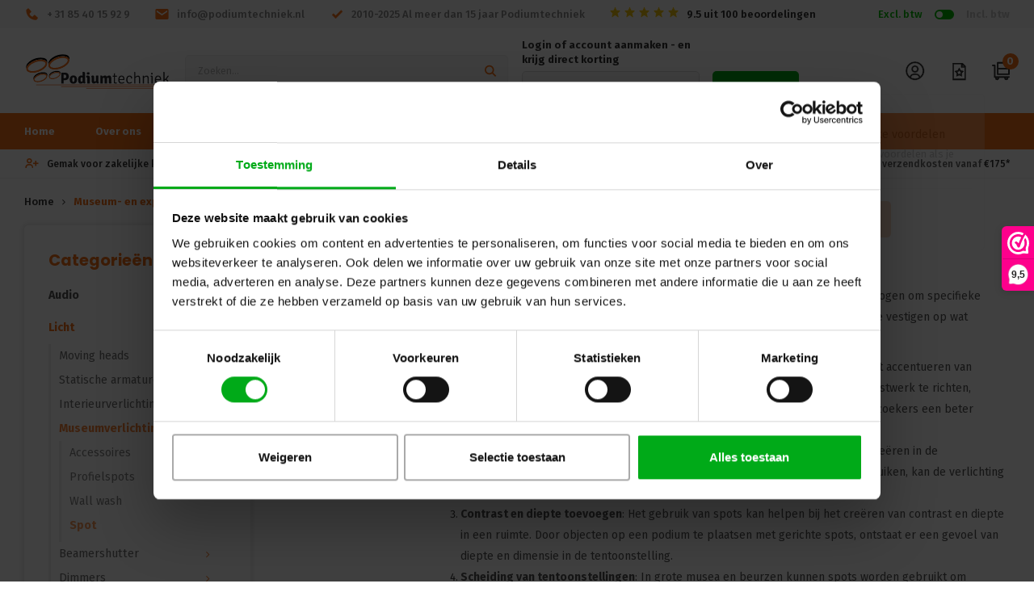

--- FILE ---
content_type: text/html;charset=utf-8
request_url: https://www.podiumtechniek.nl/licht/museumverlichting/spot/
body_size: 72893
content:

 	


<!DOCTYPE html>
<html lang="nl">
  
  <head>
  <script type="text/javascript">
	window.dataLayer = window.dataLayer || [];
    
          
        window.dataLayer.push({
      'ecommerce': {                  // Product Impressions
        'currencyCode': 'EUR',
        'impressions':
         [{
        'name': 'SPX | EXPOLIGHT LED | Vermogen: 14W  | Openingshoek: 36°  | Kleurtemperatuur: 4000K |',
        'id': '144975565',
        'price': 325.49,
        'brand': 'SPX-Lighting',
        'category': 'licht/museumverlichting/spot',
        'position': '1'
        },{
        'name': 'SPX | MOOVEO HR Mini led spot | Vermogen: 3W | 12V DC  | Met potentiometer',
        'id': '144898438',
        'price': 417.45,
        'brand': 'SPX-Lighting',
        'category': 'licht/museumverlichting/spot',
        'position': '2'
        },{
        'name': 'SPX | SYCLOSPOT LP35 Led Spot  | Openingshoek: 40° | Vermogen: 29W',
        'id': '144947417',
        'price': 1197.9,
        'brand': 'SPX-Lighting',
        'category': 'licht/museumverlichting/spot',
        'position': '3'
        },{
        'name': 'SPX | SYCLOSPOT LP35 Led-Spot | Vermogen: 29W | Aansturing: CASAMBI | Met potentiometer | Bevestiging: Track mounting',
        'id': '144975643',
        'price': 1216.05,
        'brand': 'SPX-Lighting',
        'category': 'licht/museumverlichting/spot',
        'position': '4'
        },{
        'name': 'SPX | ILYAD Led Fresnel TW |  Vermogen: 40W',
        'id': '144878287',
        'price': 901.45,
        'brand': 'SPX-Lighting',
        'category': 'licht/museumverlichting/spot',
        'position': '5'
        },{
        'name': 'SPX | ILYAD Led wash LP18 | Asymmetrisch | Vermogen: 21W',
        'id': '144833203',
        'price': 786.5,
        'brand': 'SPX-Lighting',
        'category': 'licht/museumverlichting/spot',
        'position': '6'
        },{
        'name': 'SPX | LEXYS led spot  | Vermogen: 13W | Bevestiging: U-BRACKET',
        'id': '144879655',
        'price': 459.8,
        'brand': 'SPX-Lighting',
        'category': 'licht/museumverlichting/spot',
        'position': '7'
        },{
        'name': 'SPX | LEXYS ZOOM Led spot | Vermogen: 21W | Zoom: 15&gt;50°',
        'id': '144879881',
        'price': 780.45,
        'brand': 'SPX-Lighting',
        'category': 'licht/museumverlichting/spot',
        'position': '8'
        },{
        'name': 'SPX | SYCLOSPOT LP18 led spot | Openingshoek: 22° |  Vermogen: 21W',
        'id': '144947198',
        'price': 943.8,
        'brand': 'SPX-Lighting',
        'category': 'licht/museumverlichting/spot',
        'position': '9'
        },{
        'name': 'SPX | SYCLOSPOT LP18 led spot | Openingshoek: 40° | Vermogen: 21W',
        'id': '144947149',
        'price': 943.8,
        'brand': 'SPX-Lighting',
        'category': 'licht/museumverlichting/spot',
        'position': '10'
        },{
        'name': 'SPX | SYCLOSPOT LP18 led spot | Vermogen: 21W | Aansturing: CASAMBI | Met potentiometer | Bevestiging: Track mounting',
        'id': '144975630',
        'price': 1064.8,
        'brand': 'SPX-Lighting',
        'category': 'licht/museumverlichting/spot',
        'position': '11'
        },{
        'name': 'SPX | SYCLOSPOT LP25 led spot |  Openingshoek: 40°  | Vermogen: 29W',
        'id': '144947286',
        'price': 1095.05,
        'brand': 'SPX-Lighting',
        'category': 'licht/museumverlichting/spot',
        'position': '12'
        }]
      }
    });
        
    
    
        
            
</script>
   <meta charset="utf-8"/>
<!-- [START] 'blocks/head.rain' -->
<!--

  (c) 2008-2026 Lightspeed Netherlands B.V.
  http://www.lightspeedhq.com
  Generated: 26-01-2026 @ 18:56:33

-->
<link rel="canonical" href="https://www.podiumtechniek.nl/licht/museumverlichting/spot/"/>
<link rel="next" href="https://www.podiumtechniek.nl/licht/museumverlichting/spot/page2.html"/>
<link rel="alternate" href="https://www.podiumtechniek.nl/index.rss" type="application/rss+xml" title="Nieuwe producten"/>
<meta name="robots" content="noodp,noydir"/>
<meta name="google-site-verification" content="DOGvNvi-jp5VeDjgnFVTZ-z95yVA5OQvxEHza-vRsew"/>
<meta name="google-site-verification" content="qck_691WRNaAuvN0agrnmlcXboQwR2lFicIItkQFaOY"/>
<meta name="google-site-verification" content="SlLCbkZMD6YiXsmWQ_nISV-NAZhfqcxH04ikscuX2L0"/>
<meta property="og:url" content="https://www.podiumtechniek.nl/licht/museumverlichting/spot/?source=facebook"/>
<meta property="og:site_name" content="Podiumtechniek B.V."/>
<meta property="og:title" content="Museum- en expositiespots | SPX Led Lampen met 5 jaar garantie "/>
<meta property="og:description" content="Spots vestigen de aandacht van het publiek op  specifieke objecten, kunstwerken of exposities en benadrukken wat belangrijk is."/>
<script src="https://app.reloadify.com/javascript/lightspeed_tracker.js"></script>
<script>
(function(w,d,s,l,i){w[l]=w[l]||[];w[l].push({'gtm.start':
new Date().getTime(),event:'gtm.js'});var f=d.getElementsByTagName(s)[0],
j=d.createElement(s),dl=l!='dataLayer'?'&l='+l:'';j.async=true;j.src=
'https://www.googletagmanager.com/gtm.js?id='+i+dl;f.parentNode.insertBefore(j,f);
})(window,document,'script','dataLayer','GTM-NNK6HNP');
</script>
<script src="https://app.reloadify.com/assets/recommend.js?reloadify_account_id=6a2aff5d-383b-41dd-9e19-138584b20538"></script>
<script>
<script src="https://app.reloadify.com/assets/interaction.js?reloadify_account_id=6a2aff5d-383b-41dd-9e19-138584b20538"></script>
</script>
<!--[if lt IE 9]>
<script src="https://cdn.webshopapp.com/assets/html5shiv.js?2025-02-20"></script>
<![endif]-->
<!-- [END] 'blocks/head.rain' -->
  <title>Museum- en expositiespots | SPX Led Lampen met 5 jaar garantie  - Podiumtechniek B.V.</title>
  <meta name="description" content="Spots vestigen de aandacht van het publiek op  specifieke objecten, kunstwerken of exposities en benadrukken wat belangrijk is." />
  <meta name="keywords" content="Spot, voor, museum, en, beurzen, |, LED-museumverlichting" />
  <meta http-equiv="X-UA-Compatible" content="IE=edge,chrome=1">
  <meta name="viewport" content="width=device-width, initial-scale=1, maximum-scale=1, user-scalable=0"/>
  <meta name="apple-mobile-web-app-capable" content="yes">
  <meta name="apple-mobile-web-app-status-bar-style" content="black">
  <meta property="fb:app_id" content="966242223397117"/>
  
  <link rel="shortcut icon" href="https://cdn.webshopapp.com/shops/289547/themes/169533/assets/favicon.ico?20260108114610" type="image/x-icon" />

  <link rel="preconnect" href="//www.google.com/recaptcha" />
  
  
  <link rel="preload" href="//www.googletagmanager.com/gtag/js" as="script" />
  
  <link rel="preload" href="https://www.gstatic.com/recaptcha/releases/uEf7E1417z6GNSkRx7AyL8K8/recaptcha__en.js" as="script" />
  <link rel="preload" href="https://www.gstatic.com/recaptcha/releases/uEf7E1417z6GNSkRx7AyL8K8/recaptcha__en.js" as="script" />
  <link rel="preload" href="//fonts.googleapis.com/css?family=Poppins:300,400,500,600,700,800,900" as="style"/>
  <link rel="preload" href="//fonts.googleapis.com/css?family=Fira%20Sans:300,400,500,600,700,800,900" as="style" />
  <link rel="preload" href="https://cdn.webshopapp.com/shops/289547/themes/169533/assets/sm-basis.css?2026011410164720201223164639" as="style" />
  <link rel="preload" href="https://cdn.webshopapp.com/assets/gui-2-0.css?2025-02-20" as="style" />
  <link rel="preload" href="https://cdn.webshopapp.com/assets/gui-responsive-2-0.css?2025-02-20" as="style" />
  <link rel="preload" href="https://cdn.webshopapp.com/shops/289547/themes/169533/assets/settings.css?2026011410164720201223164639" as="style" />
  <link rel="preload" href="https://cdn.webshopapp.com/shops/289547/themes/169533/assets/boxicons-min.css?2026011410164720201223164639" as="style" />
  <link rel="preload" href="https://cdn.webshopapp.com/shops/289547/themes/169533/assets/icons-podiumtechniek.css?2026011410164720201223164639" as="style" />
  <link rel="preload" href="https://cdn.webshopapp.com/shops/289547/themes/169533/assets/style.css?2026011410164720201223164639" as="style" />
    <link rel="preload" href="https://cdn.webshopapp.com/shops/289547/themes/169533/assets/style-2.css?2026011410164720201223164639" as="style" />
    <link rel="preload" href="https://cdn.webshopapp.com/shops/289547/themes/169533/assets/shopmonkey.css?2026011410164720201223164639" as="style" />
  <link rel="preload" href="https://cdn.webshopapp.com/shops/289547/themes/169533/assets/custom.css?2026011410164720201223164639" as="style" />
  <link rel="preload" href="https://cdn.webshopapp.com/assets/jquery-1-9-1.js?2025-02-20" as="script" />
  <link rel="preload" href="https://cdn.webshopapp.com/assets/jquery-ui-1-10-1.js?2025-02-20" as="script" />
  <link rel="preload" href="https://cdn.webshopapp.com/assets/gui.js?2025-02-20" as="script">
	<link rel="preload" href="https://cdn.webshopapp.com/assets/gui-responsive-2-0.js?2025-02-20" as="script" >
  <link rel="preload" href="https://cdn.webshopapp.com/shops/289547/themes/169533/assets/sm-basis.js?2026011410164720201223164639" as="script" />
  <link rel="preload" href="https://cdn.webshopapp.com/shops/289547/themes/169533/assets/jquery-ui-1-10-1.js?2026011410164720201223164639" as="script" />
  
  
  <link href='//fonts.googleapis.com/css?family=Poppins:300,400,500,600,700,800,900' rel='stylesheet' type='text/css'>
  <link href='//fonts.googleapis.com/css?family=Fira%20Sans:300,400,500,600,700,800,900' rel='stylesheet' type='text/css'>
  <link rel="stylesheet" href="https://cdn.webshopapp.com/shops/289547/themes/169533/assets/sm-basis.css?2026011410164720201223164639" />
  <link rel="stylesheet" href="https://cdn.webshopapp.com/assets/gui-2-0.css?2025-02-20" />
  <link rel="stylesheet" href="https://cdn.webshopapp.com/assets/gui-responsive-2-0.css?2025-02-20" />
  <link rel="stylesheet" href="https://cdn.webshopapp.com/shops/289547/themes/169533/assets/settings.css?2026011410164720201223164639" />
  <link rel="stylesheet" href="https://cdn.webshopapp.com/shops/289547/themes/169533/assets/boxicons-min.css?2026011410164720201223164639" />
  <link rel="stylesheet" href="https://cdn.webshopapp.com/shops/289547/themes/169533/assets/icons-podiumtechniek.css?2026011410164720201223164639" />
  <link rel="stylesheet" href="https://cdn.webshopapp.com/shops/289547/themes/169533/assets/style.css?2026011410164720201223164639" />

    <link rel="stylesheet" href="https://cdn.webshopapp.com/shops/289547/themes/169533/assets/productpage.css?2026011410164720201223164639" />

    <link rel="stylesheet" href="https://cdn.webshopapp.com/shops/289547/themes/169533/assets/style-2.css?2026011410164720201223164639" />
    <link rel="stylesheet" href="https://cdn.webshopapp.com/shops/289547/themes/169533/assets/shopmonkey.css?2026011410164720201223164639" />
  <link rel="stylesheet" href="https://cdn.webshopapp.com/shops/289547/themes/169533/assets/custom.css?2026011410164720201223164639" />
  
  <script  src="https://cdn.webshopapp.com/assets/jquery-1-9-1.js?2025-02-20"></script>
  <script  src="https://cdn.webshopapp.com/assets/jquery-ui-1-10-1.js?2025-02-20"></script>
  <script  src="https://cdn.webshopapp.com/assets/gui.js?2025-02-20"></script>
	<script src="https://cdn.webshopapp.com/assets/gui-responsive-2-0.js?2025-02-20"></script>
  
      <link rel="stylesheet" href="https://cdn.webshopapp.com/shops/289547/themes/169533/assets/sm-checkout.css?2026011410164720201223164639?1769450193" />
    <link rel="stylesheet" href="https://cdn.webshopapp.com/shops/289547/themes/169533/assets/smc-icons.css?2026011410164720201223164639" />
    <script src="https://cdn.webshopapp.com/shops/289547/themes/169533/assets/sm-checkout.js?2026011410164720201223164639?1769450193"></script>
    
  <!-- Styles -->
  <link rel="stylesheet" type="text/css" href="https://cdn.jsdelivr.net/npm/@afosto/instant-search-widget@latest/dist/afosto-instant-search-widget.min.css" />

  <!-- Scripts -->
  <script src="https://cdn.jsdelivr.net/npm/@afosto/instant-search-widget@latest/dist/afosto-instant-search-widget.min.js"></script>
  <script>
      document.addEventListener('DOMContentLoaded', function() {
        AfostoInstantSearchWidget.init('podium-techniek');
      });
  </script>
  
  <script defer src="https://www.google.com/recaptcha/api.js?render=6LeFCCYkAAAAAF5a3pkpBaxph-ZSg3HTXpwH0Ij2"></script>

  
  <!-- Leadinfo tracking code --> 
  <script> (function(l,e,a,d,i,n,f,o){if(!l[i]){l.GlobalLeadinfoNamespace=l.GlobalLeadinfoNamespace||[]; l.GlobalLeadinfoNamespace.push(i);l[i]=function(){(l[i].q=l[i].q||[]).push(arguments)};l[i].t=l[i].t||n; l[i].q=l[i].q||[];o=e.createElement(a);f=e.getElementsByTagName(a)[0];o.async=1;o.src=d;f.parentNode.insertBefore(o,f);} }(window,document,"script","https://cdn.leadinfo.net/ping.js","leadinfo","LI-5E19AD4C8EBE3")); </script>

      
</head>  
  <body><div id="mini-overlay"><div class="smc-row smc-justify-center"><div class="smc-col-50 smc-xs-col-100 smc-xs-order-2" data-smc-find-email><form id="smc-form-account" class="external" data-action="https://cluster1.monkeydo.it/checkout/api/v1/account/get" method="post" data-template="pages/collection.rain"><input type="hidden" name="shop_id" value="289547"><div class="smc-inputs smc-wrap"><div class="smc-input smc-wrap "><label class="smc-main-label">Login of account aanmaken - en krijg direct korting </label><div class="smc-input-wrap"><input type="email" name="email" placeholder="E-mail" class="required" value=""  ></div></div><div class="smc-input"><a class="smc-btn" href="javascript:;" onclick="$(this).closest('form').submit();">Doorgaan</a></div></div></form></div><div class="smc-col-50 smc-xs-col-100 smc-xs-order-2 smc-hidden" data-smc-login><form id="gui-form-login" action="https://www.podiumtechniek.nl/account/loginPost/?return=https%3A%2F%2Fwww.podiumtechniek.nl%2Flicht%2Fmuseumverlichting%2Fspot%2F" method="post" data-referrer><input type="hidden" name="key" value="e957bce050e3d680ce801cc4c78f3d66"><input type="hidden" name="email" value=""><div class="smc-small-title"><div class="smc-title">Welkom terug!</div><div class="smc-subtitle">Als u een account bij ons heeft, meld u dan aan.</div></div><div class="smc-inputs smc-wrap"><div class="smc-input smc-wrap "><label class="smc-main-label">Wachtwoord</label><div class="smc-input-wrap"><input type="password" name="password" placeholder="Wachtwoord" class="required" value=""  ></div></div><div class="smc-input smc-wrap"><div class="smc-flex smc-align-center"><a class="smc-btn  smc-mr-small" href="javascript:;" onclick="$(this).closest('form').submit();">Inloggen</a><a class="smc-text-link" href="https://www.podiumtechniek.nl/account/password/">
              Wachtwoord vergeten?
            </a></div></div></div></form></div></div></div><script type="application/ld+json">
[
			{
    "@context": "http://schema.org",
    "@type": "BreadcrumbList",
    "itemListElement":
    [
      {
        "@type": "ListItem",
        "position": 1,
        "item": {
        	"@id": "https://www.podiumtechniek.nl/",
        	"name": "Home"
        }
      },
    	    	{
    		"@type": "ListItem",
     		"position": 2,
     		"item":	{
      		"@id": "https://www.podiumtechniek.nl/licht/",
      		"name": "Licht"
    		}
    	},    	    	{
    		"@type": "ListItem",
     		"position": 3,
     		"item":	{
      		"@id": "https://www.podiumtechniek.nl/licht/museumverlichting/",
      		"name": "Museumverlichting"
    		}
    	},    	    	{
    		"@type": "ListItem",
     		"position": 4,
     		"item":	{
      		"@id": "https://www.podiumtechniek.nl/licht/museumverlichting/spot/",
      		"name": "Spot"
    		}
    	}    	    ]
  }
      
        
  ]
</script><div class="mobile-menu-overlay menu"></div><div class="mobile-menu"><div class="mobile-menu-inner"><div class="logo"><a href="https://www.podiumtechniek.nl/" title="Podiumtechniek.nl: Van Projectbeheer tot Webshop, Wij Hebben het Allemaal | - Beoordeling van 9.6 - logo"><img src="https://cdn.webshopapp.com/shops/289547/files/474112835/podiumtechniek-logo-2020-191121.svg" alt="Podiumtechniek.nl: Van Projectbeheer tot Webshop, Wij Hebben het Allemaal | - Beoordeling van 9.6 - logo" title="Podiumtechniek.nl: Van Projectbeheer tot Webshop, Wij Hebben het Allemaal | - Beoordeling van 9.6 - logo"></a></div><div class="login-wrap"><ul class="ul-reset"><li><a href="#login-popup" data-fancybox title="Inloggen"><span class="icon-wrap"><i class="bx bx-user-circle bx-l accent"></i></span>Inloggen</a></li></ul></div><div class="categories-wrap"><ul class="ul-reset main-cats"><li ><div class="cat-inner"><a href="https://www.podiumtechniek.nl/" title="Home">Home</a></div></li><li ><div class="cat-inner"><a href="https://www.podiumtechniek.nl/service/about/" title="Over ons">Over ons</a></div></li><li ><div class="cat-inner"><a href="https://www.podiumtechniek.nl/catalog/" title="Webshop">Webshop</a></div></li><li ><div class="cat-inner"><a href="https://www.podiumtechniek.nl/sale/cue-specials/" title="Sale">Sale</a></div></li><li ><div class="cat-inner"><a href="https://www.podiumtechniek.nl/brands/" title="Merken">Merken</a></div></li><li ><div class="cat-inner"><a href="https://www.podiumtechniek.nl/rma-formulier/" title="Reparatie melden">Reparatie melden</a></div></li><li ><div class="cat-inner"><a href="https://www.podiumtechniek.nl/zakelijk/" title="Zakelijk">Zakelijk</a></div></li><li ><div class="cat-inner"><a href="https://www.podiumtechniek.nl/service/" title="Contact">Contact</a></div></li></ul></div><div class="vat-switch" data-active="excl"><div><input type="radio" name="vatMobile" id="excl_vat_mobile" checked value="excl" data-other="incl"><label for="excl_vat_mobile">Excl. btw</label></div><div class="switch"><span></span></div><div><input type="radio" name="vatMobile" id="incl_vat_mobile" value="incl" data-other="excl"><label for="incl_vat_mobile">Incl. btw</label></div></div></div></div><header id="header"><div class="topbar hidden-md hidden-sm hidden-xs body-wrap"><div class="container"><div class="inner"><ul class="topbar-links ul-reset"><li class="contact-link"><a href="tel:31854015929" title="+ 31 85 40 15 92 9"><i class='bx bxs-phone accent' ></i><span>+ 31 85 40 15 92 9</span></a></li><li class="contact-link"><a href="/cdn-cgi/l/email-protection#bad3d4dcd5facad5ded3cfd7cedfd9d2d4d3dfd194d4d6" title="info@podiumtechniek.nl"><i class='bx bxs-envelope accent' ></i><span><span class="__cf_email__" data-cfemail="caa3a4aca58abaa5aea3bfa7beafa9a2a4a3afa1e4a4a6">[email&#160;protected]</span></span></a></li><li class="contact-link"><a href="https://www.podiumtechniek.nl/service/about/" title="2010-2025 Al meer dan 15 jaar Podiumtechniek"><i class='bx bx-check accent' ></i>2010-2025 Al meer dan 15 jaar Podiumtechniek</a></li><li class="kiyoh-widget"><a href="#" target="_blank" data-kiyoh-link><div class="stars" data-kiyoh-stars><i class="bx bxs-star bx-s yellow"></i><i class="bx bxs-star bx-s yellow"></i><i class="bx bxs-star bx-s yellow"></i><i class="bx bxs-star bx-s yellow"></i><i class="bx bxs-star bx-s yellow"></i></div><div class="score-text"><span data-kiyoh-score>9,8</span> uit <span data-kiyoh-count>52</span> beoordelingen</div></a></li></ul><div class="vat-switch" data-active="excl"><div><input type="radio" name="vat_header" id="excl_vat_header" checked value="excl" data-other="incl"><label for="excl_vat_header">Excl. btw</label></div><div class="switch"><span></span></div><div><input type="radio" name="vat_header" id="incl_vat_header" value="incl" data-other="excl"><label for="incl_vat_header">Incl. btw</label></div></div></div></div></div><div class="header-fixed-wrap"><div class="header-fixed-wrap-inner"><div class="main-header body-wrap"><div class="container"><div class="inner"><div class="header-col menu-col hidden-lg"><div class="menu-button"><a class="open-menu"><svg class="ham hamRotate ham4" viewBox="0 0 100 100" width="80"><path
        class="line top"
        d="m 70,33 h -40 c 0,0 -8.5,-0.149796 -8.5,8.5 0,8.649796 8.5,8.5 8.5,8.5 h 20 v -20" /><path
        class="line middle"
        d="m 70,50 h -40" /><path
        class="line bottom"
        d="m 30,67 h 40 c 0,0 8.5,0.149796 8.5,-8.5 0,-8.649796 -8.5,-8.5 -8.5,-8.5 h -20 v 20" /></svg></a></div></div><div class="header-col logo-col"><div class="logo"><a href="https://www.podiumtechniek.nl/" title="Podiumtechniek.nl: Van Projectbeheer tot Webshop, Wij Hebben het Allemaal | - Beoordeling van 9.6 - logo"><img src="https://cdn.webshopapp.com/shops/289547/files/474112835/podiumtechniek-logo-2020-191121.svg" alt="Podiumtechniek.nl: Van Projectbeheer tot Webshop, Wij Hebben het Allemaal | - Beoordeling van 9.6 - logo" title="Podiumtechniek.nl: Van Projectbeheer tot Webshop, Wij Hebben het Allemaal | - Beoordeling van 9.6 - logo"></a></div></div><div class="header-col search-col hidden-md hidden-sm hidden-xs"><div data-af-instant-search class="search-bar"><form inert action="https://www.podiumtechniek.nl/search/" method="get" id="formSearch"  class="search-form"  data-search-type="desktop"><div class="relative search-wrap"><input type="text" name="q" autocomplete="off"  value="" placeholder="Zoeken..." class="standard-input" data-input="desktop"/><span onclick="$(this).closest('form').submit();" title="Zoeken" class="icon-wrap icon-wrap-search"><i class="icon icon-search accent"></i></span><span onclick="$(this).closest('form').find('input').val('').trigger('keyup');" class="icon-wrap icon-wrap-hide-search hidden"><i class="fa fa-close accent"></i></span></div><!--                   <div class="search-overlay general-overlay"></div> --></form></div></div><div class="header-col login-col hidden-md hidden-sm hidden-xs"><div id="header-login"><div class="smc-row smc-justify-center"><div class="smc-col-50 smc-xs-col-100 smc-xs-order-2" data-smc-find-email><form id="smc-form-account" class="external" data-action="https://cluster1.monkeydo.it/checkout/api/v1/account/get" method="post" data-template="pages/collection.rain"><input type="hidden" name="shop_id" value="289547"><div class="smc-inputs smc-wrap"><div class="smc-input smc-wrap "><label class="smc-main-label">Login of account aanmaken - en krijg direct korting </label><div class="smc-input-wrap"><input type="email" name="email" placeholder="E-mail" class="required" value=""  ></div></div><div class="smc-input"><a class="smc-btn" href="javascript:;" onclick="$(this).closest('form').submit();">Doorgaan</a></div></div></form></div><div class="smc-col-50 smc-xs-col-100 smc-xs-order-2 smc-hidden" data-smc-login><form id="gui-form-login" action="https://www.podiumtechniek.nl/account/loginPost/?return=https%3A%2F%2Fwww.podiumtechniek.nl%2Flicht%2Fmuseumverlichting%2Fspot%2F" method="post" data-referrer><input type="hidden" name="key" value="e957bce050e3d680ce801cc4c78f3d66"><input type="hidden" name="email" value=""><div class="smc-small-title"><div class="smc-title">Welkom terug!</div><div class="smc-subtitle">Als u een account bij ons heeft, meld u dan aan.</div></div><div class="smc-inputs smc-wrap"><div class="smc-input smc-wrap "><label class="smc-main-label">Wachtwoord</label><div class="smc-input-wrap"><input type="password" name="password" placeholder="Wachtwoord" class="required" value=""  ></div></div><div class="smc-input smc-wrap"><div class="smc-flex smc-align-center"><a class="smc-btn  smc-mr-small" href="javascript:;" onclick="$(this).closest('form').submit();">Inloggen</a><a class="smc-text-link" href="https://www.podiumtechniek.nl/account/password/">
              Wachtwoord vergeten?
            </a></div></div></div></form></div></div></div></div><div class="header-col icons-col"><ul class="header-icons ul-reset"><li class="account hidden-sm hidden-xs" data-url="https://www.podiumtechniek.nl/account/"><a href="https://www.podiumtechniek.nl/account/login/" title="Mijn account"><i class="bx bx-user-circle bx-l"></i></a><div class="login-alert"><div class="title title-font accent">Log nu in!</div><div class="subtitle">Voor persoonlijke voordelen</div><div class="text">Ontvang speciale voordelen als je inlogt</div><div class="button"><a href="https://www.podiumtechniek.nl/account/login/" class="btn">
                      	Inloggen
                    	</a></div></div></li><li class="wishlist"><a href="https://www.podiumtechniek.nl/account/wishlist/" title="Mijn offerte"><i class='icon icon-quotation'></i><span class="qty accent-bg hidden" data-wishlist-items></span></a><div class="wishlist-dropdown" data-wishlist-url="https://www.podiumtechniek.nl/account/wishlist/"><div class="top-wrap"><div class="cart-title title-font">Mijn offerte</div><div class="amount"><span data-wishlist-inner-items>artikelen</span></div></div><div class="wishlist-products-wrap"></div><div class="nothing-found-wishlist" >Geen producten gevonden...</div><div class="cart-total" data-cart-totals><div class="btn-wrap"><a href="https://www.podiumtechniek.nl/account/wishlist/" class="btn" title="wishlist">Bekijk mijn offertes</a></div></div></div></li><li class="cart"><a href="https://www.podiumtechniek.nl/cart/" title="Winkelwagen"><i class="icon icon-cart"></i><span class="qty accent-bg" data-cart-qty>0</span></a><div class="cart-dropdown"><div class="top-wrap"><div class="cart-title title-font">Jouw winkelwagen</div><div class="amount"><span data-cart-items>0 artikelen</span></div></div><form id="gui-form-cart-2" action="https://www.podiumtechniek.nl/cart/update/" method="post"><div class="cart-products hidden" data-cart-products></div></form><div class="nothing-found" data-cart-no-products>Geen producten gevonden...</div><div class="cart-total hidden" data-cart-totals><div class="price-wrap"><div class="total-price"><span class="subtotal title-font">Subtotaal excl BTW:</span><span data-cart-total>€ --,--</span></div></div><div class="btn-wrap"><a href="https://www.podiumtechniek.nl/cart/" class="btn" title="Wijzig winkelwagen">Bekijk winkelwagen</a><a href="https://www.podiumtechniek.nl/checkout/" class="btn" title="Bestellen">Bestellen</a></div></div></div><script data-cfasync="false" src="/cdn-cgi/scripts/5c5dd728/cloudflare-static/email-decode.min.js"></script><script>
  document.addEventListener('DOMContentLoaded', () => {
    $('.cart-quantity-wrap-2 select').dropdown();

    // On select change
    $('.cart-quantity-wrap-2 select').on('change', function () {
      const selectedVal = parseInt(this.value, 10);
      const $wrap = $(this).closest('.cart-quantity-wrap-2');
      $wrap.find('input[type="text"]').val(selectedVal);

      setTimeout(() => {
        guiCartUpdate2($('#gui-form-cart-2'));
      });
    });

    // + and - buttons
    $('.cart-quantity-wrap-2 .up-2, .cart-quantity-wrap-2 .down-2').on('click', function () {
      const $wrap = $(this).closest('.cart-quantity-wrap-2');
      const $select = $wrap.find('select');
      let currentVal = parseInt($select.val(), 10) || 1;

      console.log('.cart-quantity-wrap-2. currentVal:	', currentVal)

      if ($(this).hasClass('up-2')) {
        currentVal = Math.min(currentVal + 1, 999);
      } else {
        currentVal = Math.max(currentVal - 1, 1);
      }

      $select.val(currentVal).trigger('change');
    });

    // Tooltip toggle (if needed again in this context)
    $('.product-delivery-tooltip-2').on('click', function () {
      $(this).find('.tooltip-text').toggleClass('hidden');
    });
  });

  // Cart update logic for variant 2
  var guiCartLastUpdate2 = new Date().getTime();
  var guiCartIsUpdating2 = false;

  function guiCartUpdate2(guiEm, guiCartClickTime) {
    if (!guiCartIsUpdating2 && (guiCartClickTime == guiCartLastUpdate2 || guiCartClickTime === undefined)) {
      guiCartIsUpdating2 = true;

      guiEm.submit(); // verstuurt form naar cart/update

      // Na submit de pagina herladen
      setTimeout(function() {
        location.reload();
      }, 100); // klein interval om submit af te ronden

      guiCartIsUpdating2 = false;
    }
  }
  </script></li></ul></div></div></div></div><div class="mobile-search-wrap hidden-lg"><div class="search-bar"><div class="container"><form action="https://www.podiumtechniek.nl/search/" method="get" id="formSearchMobile"  class="search-form"  data-search-type="mobile"><div class="relative search-wrap"><input type="text" name="q" autocomplete="off"  value="" placeholder="Zoeken..." class="standard-input" data-input="mobile"/><span onclick="$(this).closest('form').submit();" title="Zoeken" class="icon-wrap icon-wrap-search"><i class="icon icon-search accent"></i></span><span onclick="$(this).closest('form').find('input').val('').trigger('keyup');" class="icon-wrap icon-wrap-hide-search hidden"><i class="fa fa-close accent"></i></span></div><div class="search-overlay general-overlay"></div></form></div></div></div><div class="main-menu accent-bg hidden-md hidden-sm hidden-xs body-wrap"><div class="container"><div class="inner"><ul class="main-nav ul-reset"><li ><a href="https://www.podiumtechniek.nl/" title="Home">Home</a></li><li ><a href="https://www.podiumtechniek.nl/service/about/" title="Over ons">Over ons</a></li><li ><a href="https://www.podiumtechniek.nl/catalog/" title="Webshop">Webshop</a></li><li ><a href="https://www.podiumtechniek.nl/sale/cue-specials/" title="Sale">Sale</a></li><li ><a href="https://www.podiumtechniek.nl/brands/" title="Merken">Merken</a></li><li ><a href="https://www.podiumtechniek.nl/rma-formulier/" title="Reparatie melden">Reparatie melden</a></li><li ><a href="https://www.podiumtechniek.nl/zakelijk/" title="Zakelijk">Zakelijk</a></li><li ><a href="https://www.podiumtechniek.nl/service/" title="Contact">Contact</a></li></ul></div></div></div><div class="usp-bar body-wrap"><div class="container"><ul class="usp-wrap mobile-hidden ul-reset"><li><a href="https://www.podiumtechniek.nl/service/payment-methods/" title="Gemak voor zakelijke klanten"><i class="accent bx bx-user-plus"></i><span>Gemak voor zakelijke klanten</span></a></li><li><a href="https://www.podiumtechniek.nl/brands/" title="Exclusieve A-merken"><i class="accent bx bx-star"></i><span>Exclusieve A-merken</span></a></li><li><a href="https://www.podiumtechniek.nl/service/about/" title="Levering op klantspecificatie "><i class="accent bx bx-pencil"></i><span>Levering op klantspecificatie </span></a></li><li><a href="https://www.podiumtechniek.nl/service/shipping-returns/" title="Voor 14:00 uur besteld, volgende werkdag in huis*"><i class="accent bx bx-cart"></i><span>Voor 14:00 uur besteld, volgende werkdag in huis*</span></a></li><li><a href="https://www.podiumtechniek.nl/service/shipping-returns/" title="Gratis verzendkosten vanaf €175*"><i class="accent bx bx-package"></i><span>Gratis verzendkosten vanaf €175*</span></a></li></ul></div></div><div class="hidden-md hidden-sm hidden-xs"><div class="search-autocomplete" data-search-type="desktop"><div class="container"><div class="box"><div class="title-small title-font">Zoekresultaten voor "<span data-search-query></span>"</div><div class="inner-wrap"><div class="results"><div class="feat-categories hidden"><div class="subtitle title-font">Categorieën</div><div class="cats"><ul></ul></div></div><div class="search-products products-livesearch row"></div><div class="more"><a href="#" class="btn">Bekijk alle resultaten <span>(0)</span></a></div><div class="notfound">Geen producten gevonden...</div></div></div></div></div></div></div><div class="hidden-lg"><div class="search-autocomplete" data-search-type="mobile"><div class="container"><div class="box"><div class="title-small title-font">Zoekresultaten voor "<span data-search-query></span>"</div><div class="inner-wrap"><div class="results"><div class="feat-categories hidden"><div class="subtitle title-font">Categorieën</div><div class="cats"><ul></ul></div></div><div class="search-products products-livesearch row"></div><div class="more"><a href="#" class="btn">Bekijk alle resultaten <span>(0)</span></a></div><div class="notfound">Geen producten gevonden...</div></div></div></div></div></div></div></div></div></header><a class="login-trigger hidden" href="#login-popup" data-fancybox="login-popup"></a><div id="login-popup"><div class="title-wrap"><h3 class="title title-font">Inloggen of registeren</h3><div class="subtitle">Om optimaal gebruik te maken van onze webshop en onder andere offertes aan te kunnen vragen dient u een account te hebben.</div></div><div class="content-wrap"><form class="formLogin" id="formLogin" action="https://www.podiumtechniek.nl/account/loginPost/?return=https%3A%2F%2Fwww.podiumtechniek.nl%2Flicht%2Fmuseumverlichting%2Fspot%2F" method="post"><input type="hidden" name="key" value="e957bce050e3d680ce801cc4c78f3d66" /><input type="hidden" name="type" value="login" /><input type="submit" hidden/><div class="input-wrap"><label>E-mailadres<span>*</span></label><input type="text" name="email" id="formLoginEmail" value="" class="standard-input" /></div><div class="input-wrap"><label>Wachtwoord<span>*</span></label><input type="password" name="password" id="formLoginPassword" value="" class="standard-input"/></div><div class="btn-wrap"><a class="btn btn-login" href="javascript:;" onclick="$('#formLogin').submit(); return false;" title="Inloggen">Inloggen</a><a class="btn btn-facebook" href="javascript:;" rel="nofollow" onclick="gui_facebook('https://www.podiumtechniek.nl/account/loginFacebook/?return=https%3A%2F%2Fwww.podiumtechniek.nl%2Flicht%2Fmuseumverlichting%2Fspot%2F'); return false;" title="Facebook login"><i class="fa fa-facebook"></i></a></div><div class="login-links-wrap"><a href="https://www.podiumtechniek.nl/account/register/" class="register-link" title="Een account aanmaken"><i class="fa fa-user-plus"></i>Een account aanmaken</a><a class="password-reset" href="https://www.podiumtechniek.nl/account/password/" title="Wachtwoord vergeten?"><i class="fa fa-lock"></i>Wachtwoord vergeten?</a></div></form></div></div><main><div class="main-content body-wrap "><div class="message-wrap live-message"><div class="message"><div class="icon info"><i class="fa fa-info"></i></div><div class="text"><ul><li>Lorem ipsum</li></ul></div></div></div><div id="collectionContentPopup"><div class="inner"><div class="title-font title accent">Spot voor museum en beurzen | LED-museumverlichting</div><div class="general-content line-height"><br />Al met al bieden spots een effectieve en veelzijdige verlichtingsoplossing voor het benadrukken van specifieke objecten, het creëren van de gewenste sfeer en het verbeteren van de algehele bezoekerservaring in musea, galeries en op beurzen.<br /><br /></p><div class="relative flex w-[calc(100%-50px)] flex-col gap-1 md:gap-3 lg:w-[calc(100%-115px)]"><div class="flex flex-grow flex-col gap-3"><div class="min-h-[20px] flex items-start overflow-x-auto whitespace-pre-wrap break-words flex-col gap-4"><div class="markdown prose w-full break-words dark:prose-invert light"><h5>SPX | SYCLOSPOT LP35 Led Spot</h5><p>De SYCLOSPOT LP35 Led Spot van SPX is een krachtige en gerichte oplossing voor de belichting van kunstwerken en objecten in musea en op beurzen. Met een vermogen van 29W en een openingshoek van 40° biedt deze spot de mogelijkheid om het licht nauwkeurig te richten, waardoor details en texturen van het kunstwerk beter zichtbaar worden. Door zijn flexibiliteit en aanpasbaarheid is de SYCLOSPOT LP35 uitermate geschikt voor het creëren van diepte en contrast, het accentueren van specifieke objecten, en het vermijden van verblinding.</p><h5>SPX | EXPOLIGHT LED</h5><p>De EXPOLIGHT LED van SPX is een compacte en energie-efficiënte oplossing voor tentoonstellingsverlichting. Met een vermogen van 14W, een openingshoek van 36° en een kleurtemperatuur van 4000K biedt deze spot een evenwichtig en comfortabel licht, ideaal voor het creëren van een bepaalde sfeer en het scheiden van verschillende tentoonstellingsgebieden. Daarnaast kan de EXPOLIGHT LED op beurzen effectief worden ingezet om de merkidentiteit te benadrukken door logo's en producten van exposanten op te lichten. Deze spot is een veelzijdige keuze voor zowel musea, galeries als beurzen.</p></div></div></div></div><p><br /><br /><br /></p></div></div></div><div id="collection" class="block-padding-bottom" data-url="https://www.podiumtechniek.nl/Spot voor museum en beurzen | LED-museumverlichting/"><div class="container"><div class="breadcrumbs-outer"><div class="breadcrumbs"><a class="home" href="https://www.podiumtechniek.nl/" title="Home">Home</a><div class="crumb"><i class="fa fa-angle-right"></i><a href="https://www.podiumtechniek.nl/licht/museumverlichting/spot/" title="Museum- en expositiespots | SPX Led Lampen met 5 jaar garantie ">Museum- en expositiespots | SPX Led Lampen met 5 jaar garantie </a></div></div></div><div class="collection-wrap"><div class="sidebar-wrap"><div class="sidebar"><div class="sb-cats"><div class="title-font title">Categorieën</div><ul class="sb-cats-wrap ul-reset"><li class=""><span class="inner"><a href="https://www.podiumtechniek.nl/audio/">Audio</a><span class="more-cats"><i class="fa fa-angle-right"></i></span></span><ul class="ul-reset "><li class=""><span class="inner"><a href="https://www.podiumtechniek.nl/audio/microfoons/">Microfoons</a><span class="more-cats"><i class="fa fa-angle-right"></i></span></span><ul class="ul-reset "><li class=""><span class="inner"><a href="https://www.podiumtechniek.nl/audio/microfoons/headsets/">Headsets</a><span class="more-cats"><i class="fa fa-angle-right"></i></span></span><ul class="ul-reset "><li class=""><span class="inner"><a href="https://www.podiumtechniek.nl/audio/microfoons/headsets/toebehoren/">Toebehoren</a></span></li></ul></li><li class=""><span class="inner"><a href="https://www.podiumtechniek.nl/audio/microfoons/lavaliers/">Lavaliers</a></span></li><li class=""><span class="inner"><a href="https://www.podiumtechniek.nl/audio/microfoons/dynamische-microfoon/">Dynamische microfoon</a></span></li><li class=""><span class="inner"><a href="https://www.podiumtechniek.nl/audio/microfoons/studiomicrofoon/">Studiomicrofoon</a></span></li><li class=""><span class="inner"><a href="https://www.podiumtechniek.nl/audio/microfoons/conferentiemicrofoon/">Conferentiemicrofoon</a></span></li><li class=""><span class="inner"><a href="https://www.podiumtechniek.nl/audio/microfoons/instrumentmicrofoon/">Instrumentmicrofoon</a></span></li><li class=""><span class="inner"><a href="https://www.podiumtechniek.nl/audio/microfoons/condensatormicrofoon/">Condensatormicrofoon</a></span></li><li class=""><span class="inner"><a href="https://www.podiumtechniek.nl/audio/microfoons/sets/">Sets</a></span></li><li class=""><span class="inner"><a href="https://www.podiumtechniek.nl/audio/microfoons/microfoonkoppen-en-capsules/">Microfoonkoppen en capsules</a></span></li><li class=""><span class="inner"><a href="https://www.podiumtechniek.nl/audio/microfoons/toebehoren/">Toebehoren</a></span></li></ul></li><li class=""><span class="inner"><a href="https://www.podiumtechniek.nl/audio/zendertechniek/">Zendertechniek</a><span class="more-cats"><i class="fa fa-angle-right"></i></span></span><ul class="ul-reset "><li class=""><span class="inner"><a href="https://www.podiumtechniek.nl/audio/zendertechniek/antennes/">Antennes</a><span class="more-cats"><i class="fa fa-angle-right"></i></span></span><ul class="ul-reset "><li class=""><span class="inner"><a href="https://www.podiumtechniek.nl/audio/zendertechniek/antennes/antennes/">Antennes</a></span></li><li class=""><span class="inner"><a href="https://www.podiumtechniek.nl/audio/zendertechniek/antennes/antenne-boosters/">Antenne boosters</a></span></li><li class=""><span class="inner"><a href="https://www.podiumtechniek.nl/audio/zendertechniek/antennes/antenne-splitters/">Antenne splitters</a></span></li></ul></li><li class=""><span class="inner"><a href="https://www.podiumtechniek.nl/audio/zendertechniek/draadloze-sets/">Draadloze sets</a></span></li><li class=""><span class="inner"><a href="https://www.podiumtechniek.nl/audio/zendertechniek/microfoons/">Microfoons</a></span></li><li class=""><span class="inner"><a href="https://www.podiumtechniek.nl/audio/zendertechniek/ontvangers/">Ontvangers</a></span></li><li class=""><span class="inner"><a href="https://www.podiumtechniek.nl/audio/zendertechniek/zendertape/">Zendertape</a></span></li><li class=""><span class="inner"><a href="https://www.podiumtechniek.nl/audio/zendertechniek/zenders/">Zenders</a></span></li><li class=""><span class="inner"><a href="https://www.podiumtechniek.nl/audio/zendertechniek/toebehoren/">Toebehoren</a></span></li><li class=""><span class="inner"><a href="https://www.podiumtechniek.nl/audio/zendertechniek/overig/">Overig</a></span></li></ul></li><li class=""><span class="inner"><a href="https://www.podiumtechniek.nl/audio/battery-packs-laders-en-laadstations/">Battery packs, laders en laadstations</a><span class="more-cats"><i class="fa fa-angle-right"></i></span></span><ul class="ul-reset "><li class=""><span class="inner"><a href="https://www.podiumtechniek.nl/audio/battery-packs-laders-en-laadstations/batterypacks-voedingen-en-accus/">Batterypacks, voedingen en accu&#039;s</a></span></li><li class=""><span class="inner"><a href="https://www.podiumtechniek.nl/audio/battery-packs-laders-en-laadstations/laadstations/">Laadstations</a></span></li><li class=""><span class="inner"><a href="https://www.podiumtechniek.nl/audio/battery-packs-laders-en-laadstations/laadkabels/">Laadkabels</a></span></li></ul></li><li class=""><span class="inner"><a href="https://www.podiumtechniek.nl/audio/netwerk-audio-interface/">Netwerk audio interface</a></span></li><li class=""><span class="inner"><a href="https://www.podiumtechniek.nl/audio/hoofdtelefoons-en-in-ears/">Hoofdtelefoons en in-ears</a><span class="more-cats"><i class="fa fa-angle-right"></i></span></span><ul class="ul-reset "><li class=""><span class="inner"><a href="https://www.podiumtechniek.nl/audio/hoofdtelefoons-en-in-ears/toebehoren/">Toebehoren</a></span></li><li class=""><span class="inner"><a href="https://www.podiumtechniek.nl/audio/hoofdtelefoons-en-in-ears/in-ear-systemen/">In-Ear systemen</a><span class="more-cats"><i class="fa fa-angle-right"></i></span></span><ul class="ul-reset "><li class=""><span class="inner"><a href="https://www.podiumtechniek.nl/audio/hoofdtelefoons-en-in-ears/in-ear-systemen/toebehoren/">Toebehoren</a></span></li><li class=""><span class="inner"><a href="https://www.podiumtechniek.nl/audio/hoofdtelefoons-en-in-ears/in-ear-systemen/zenders/">Zenders</a></span></li><li class=""><span class="inner"><a href="https://www.podiumtechniek.nl/audio/hoofdtelefoons-en-in-ears/in-ear-systemen/ontvangers/">Ontvangers</a></span></li><li class=""><span class="inner"><a href="https://www.podiumtechniek.nl/audio/hoofdtelefoons-en-in-ears/in-ear-systemen/antenne-combiner/">Antenne  combiner</a></span></li></ul></li></ul></li><li class=""><span class="inner"><a href="https://www.podiumtechniek.nl/audio/microfoonstandaards/">Microfoonstandaards</a><span class="more-cats"><i class="fa fa-angle-right"></i></span></span><ul class="ul-reset "><li class=""><span class="inner"><a href="https://www.podiumtechniek.nl/audio/microfoonstandaards/magnetische/">Magnetische</a></span></li><li class=""><span class="inner"><a href="https://www.podiumtechniek.nl/audio/microfoonstandaards/tafelstatieven/">Tafelstatieven</a></span></li><li class=""><span class="inner"><a href="https://www.podiumtechniek.nl/audio/microfoonstandaards/toebehoren/">Toebehoren</a></span></li><li class=""><span class="inner"><a href="https://www.podiumtechniek.nl/audio/microfoonstandaards/vloerstatieven/">Vloerstatieven</a></span></li><li class=""><span class="inner"><a href="https://www.podiumtechniek.nl/audio/microfoonstandaards/microfoonklemmen/">Microfoonklemmen</a></span></li></ul></li><li class=""><span class="inner"><a href="https://www.podiumtechniek.nl/audio/speakers/">Speakers</a><span class="more-cats"><i class="fa fa-angle-right"></i></span></span><ul class="ul-reset "><li class=""><span class="inner"><a href="https://www.podiumtechniek.nl/audio/speakers/toebehoren/">Toebehoren</a></span></li></ul></li><li class=""><span class="inner"><a href="https://www.podiumtechniek.nl/audio/stageblok/">Stageblok</a><span class="more-cats"><i class="fa fa-angle-right"></i></span></span><ul class="ul-reset "><li class=""><span class="inner"><a href="https://www.podiumtechniek.nl/audio/stageblok/print-met-connector/">Print met connector</a></span></li><li class=""><span class="inner"><a href="https://www.podiumtechniek.nl/audio/stageblok/toebehoren/">Toebehoren</a></span></li><li class=""><span class="inner"><a href="https://www.podiumtechniek.nl/audio/stageblok/behuizing/">Behuizing</a></span></li></ul></li><li class=""><span class="inner"><a href="https://www.podiumtechniek.nl/audio/dante/">Dante</a></span></li></ul></li><li class="active"><span class="inner"><a href="https://www.podiumtechniek.nl/licht/">Licht</a><span class="more-cats"><i class="fa fa-angle-right"></i></span></span><ul class="ul-reset active"><li class=""><span class="inner"><a href="https://www.podiumtechniek.nl/licht/moving-heads/">Moving heads</a><span class="more-cats"><i class="fa fa-angle-right"></i></span></span><ul class="ul-reset "><li class=""><span class="inner"><a href="https://www.podiumtechniek.nl/licht/moving-heads/beamspots/">Beamspots</a></span></li><li class=""><span class="inner"><a href="https://www.podiumtechniek.nl/licht/moving-heads/profiel/">Profiel</a><span class="more-cats"><i class="fa fa-angle-right"></i></span></span><ul class="ul-reset "><li class=""><span class="inner"><a href="https://www.podiumtechniek.nl/licht/moving-heads/profiel/jb-lighting-p-series/">JB-Lighting P-series</a></span></li></ul></li><li class=""><span class="inner"><a href="https://www.podiumtechniek.nl/licht/moving-heads/wash/">Wash</a><span class="more-cats"><i class="fa fa-angle-right"></i></span></span><ul class="ul-reset "><li class=""><span class="inner"><a href="https://www.podiumtechniek.nl/licht/moving-heads/wash/jb-lighting-p-series/">JB-Lighting P-series</a></span></li><li class=""><span class="inner"><a href="https://www.podiumtechniek.nl/licht/moving-heads/wash/jb-lighting-sparx-series/">JB-Lighting Sparx-series</a></span></li></ul></li><li class=""><span class="inner"><a href="https://www.podiumtechniek.nl/licht/moving-heads/toebehoren/">Toebehoren</a><span class="more-cats"><i class="fa fa-angle-right"></i></span></span><ul class="ul-reset "><li class=""><span class="inner"><a href="https://www.podiumtechniek.nl/licht/moving-heads/toebehoren/flightcases/">Flightcases</a></span></li><li class=""><span class="inner"><a href="https://www.podiumtechniek.nl/licht/moving-heads/toebehoren/regenbescherming/">Regenbescherming</a></span></li><li class=""><span class="inner"><a href="https://www.podiumtechniek.nl/licht/moving-heads/toebehoren/reparatie-en-reserveonderdelen/">Reparatie en reserveonderdelen</a></span></li><li class=""><span class="inner"><a href="https://www.podiumtechniek.nl/licht/moving-heads/toebehoren/accessoires/">Accessoires</a></span></li></ul></li></ul></li><li class=""><span class="inner"><a href="https://www.podiumtechniek.nl/licht/statische-armaturen/">Statische armaturen</a><span class="more-cats"><i class="fa fa-angle-right"></i></span></span><ul class="ul-reset "><li class=""><span class="inner"><a href="https://www.podiumtechniek.nl/licht/statische-armaturen/led-parren/">Led-parren</a></span></li><li class=""><span class="inner"><a href="https://www.podiumtechniek.nl/licht/statische-armaturen/blinders/">Blinders</a></span></li><li class=""><span class="inner"><a href="https://www.podiumtechniek.nl/licht/statische-armaturen/flood-horizon-wall-wash/">Flood / Horizon / Wall wash</a></span></li><li class=""><span class="inner"><a href="https://www.podiumtechniek.nl/licht/statische-armaturen/toebehoren/">Toebehoren</a><span class="more-cats"><i class="fa fa-angle-right"></i></span></span><ul class="ul-reset "><li class=""><span class="inner"><a href="https://www.podiumtechniek.nl/licht/statische-armaturen/toebehoren/filterframe/">Filterframe</a></span></li><li class=""><span class="inner"><a href="https://www.podiumtechniek.nl/licht/statische-armaturen/toebehoren/barndoor/">Barndoor</a></span></li><li class=""><span class="inner"><a href="https://www.podiumtechniek.nl/licht/statische-armaturen/toebehoren/accessoirehouder/">Accessoirehouder</a></span></li><li class=""><span class="inner"><a href="https://www.podiumtechniek.nl/licht/statische-armaturen/toebehoren/gobohouder/">Gobohouder</a></span></li><li class=""><span class="inner"><a href="https://www.podiumtechniek.nl/licht/statische-armaturen/toebehoren/lens/">Lens</a></span></li><li class=""><span class="inner"><a href="https://www.podiumtechniek.nl/licht/statische-armaturen/toebehoren/tophat/">Tophat</a></span></li><li class=""><span class="inner"><a href="https://www.podiumtechniek.nl/licht/statische-armaturen/toebehoren/transport-en-opslag/">Transport en opslag</a></span></li><li class=""><span class="inner"><a href="https://www.podiumtechniek.nl/licht/statische-armaturen/toebehoren/honeycomb/">Honeycomb</a></span></li></ul></li><li class=""><span class="inner"><a href="https://www.podiumtechniek.nl/licht/statische-armaturen/pc-fresnell/">PC - Fresnell</a></span></li><li class=""><span class="inner"><a href="https://www.podiumtechniek.nl/licht/statische-armaturen/profielspots/">Profielspots</a></span></li><li class=""><span class="inner"><a href="https://www.podiumtechniek.nl/licht/statische-armaturen/volgspots/">Volgspots</a></span></li><li class=""><span class="inner"><a href="https://www.podiumtechniek.nl/licht/statische-armaturen/zaallicht/">Zaallicht</a></span></li></ul></li><li class=""><span class="inner"><a href="https://www.podiumtechniek.nl/licht/interieurverlichting/">Interieurverlichting</a><span class="more-cats"><i class="fa fa-angle-right"></i></span></span><ul class="ul-reset "><li class=""><span class="inner"><a href="https://www.podiumtechniek.nl/licht/interieurverlichting/led-lampen/">LED-lampen</a><span class="more-cats"><i class="fa fa-angle-right"></i></span></span><ul class="ul-reset "><li class=""><span class="inner"><a href="https://www.podiumtechniek.nl/licht/interieurverlichting/led-lampen/ambient-dimming/">Ambient  Dimming</a></span></li><li class=""><span class="inner"><a href="https://www.podiumtechniek.nl/licht/interieurverlichting/led-lampen/ambient-line/">Ambient Line</a></span></li><li class=""><span class="inner"><a href="https://www.podiumtechniek.nl/licht/interieurverlichting/led-lampen/art-line/">Art Line</a></span></li><li class=""><span class="inner"><a href="https://www.podiumtechniek.nl/licht/interieurverlichting/led-lampen/bright-line/">Bright Line</a></span></li><li class=""><span class="inner"><a href="https://www.podiumtechniek.nl/licht/interieurverlichting/led-lampen/design-line/">Design Line</a></span></li><li class=""><span class="inner"><a href="https://www.podiumtechniek.nl/licht/interieurverlichting/led-lampen/floating-line/">Floating line</a></span></li><li class=""><span class="inner"><a href="https://www.podiumtechniek.nl/licht/interieurverlichting/led-lampen/linear/">Linear</a></span></li><li class=""><span class="inner"><a href="https://www.podiumtechniek.nl/licht/interieurverlichting/led-lampen/soft-line/">Soft Line</a></span></li><li class=""><span class="inner"><a href="https://www.podiumtechniek.nl/licht/interieurverlichting/led-lampen/vintage-line/">Vintage Line</a></span></li></ul></li><li class=""><span class="inner"><a href="https://www.podiumtechniek.nl/licht/interieurverlichting/led-dimmers/">LED-Dimmers</a></span></li><li class=""><span class="inner"><a href="https://www.podiumtechniek.nl/licht/interieurverlichting/type-lampvoet/">Type lampvoet</a><span class="more-cats"><i class="fa fa-angle-right"></i></span></span><ul class="ul-reset "><li class=""><span class="inner"><a href="https://www.podiumtechniek.nl/licht/interieurverlichting/type-lampvoet/gu10-led-fitting/">GU10-LED Fitting</a></span></li><li class=""><span class="inner"><a href="https://www.podiumtechniek.nl/licht/interieurverlichting/type-lampvoet/e14-fitting/">E14 Fitting</a></span></li><li class=""><span class="inner"><a href="https://www.podiumtechniek.nl/licht/interieurverlichting/type-lampvoet/e27-fitting/">E27 Fitting</a></span></li><li class=""><span class="inner"><a href="https://www.podiumtechniek.nl/licht/interieurverlichting/type-lampvoet/e40-fitting/">E40 Fitting</a></span></li><li class=""><span class="inner"><a href="https://www.podiumtechniek.nl/licht/interieurverlichting/type-lampvoet/s14d-fitting/">S14D Fitting</a></span></li></ul></li><li class=""><span class="inner"><a href="https://www.podiumtechniek.nl/licht/interieurverlichting/type-lampvorm/">Type lampvorm</a><span class="more-cats"><i class="fa fa-angle-right"></i></span></span><ul class="ul-reset "><li class=""><span class="inner"><a href="https://www.podiumtechniek.nl/licht/interieurverlichting/type-lampvorm/golfbal/">Golfbal</a></span></li><li class=""><span class="inner"><a href="https://www.podiumtechniek.nl/licht/interieurverlichting/type-lampvorm/koelkast-verlichting/">Koelkast verlichting</a></span></li><li class=""><span class="inner"><a href="https://www.podiumtechniek.nl/licht/interieurverlichting/type-lampvorm/radio-style/">Radio style</a></span></li><li class=""><span class="inner"><a href="https://www.podiumtechniek.nl/licht/interieurverlichting/type-lampvorm/rustika/">Rustika</a></span></li><li class=""><span class="inner"><a href="https://www.podiumtechniek.nl/licht/interieurverlichting/type-lampvorm/reflector/">Reflector</a></span></li><li class=""><span class="inner"><a href="https://www.podiumtechniek.nl/licht/interieurverlichting/type-lampvorm/buis/">Buis</a></span></li><li class=""><span class="inner"><a href="https://www.podiumtechniek.nl/licht/interieurverlichting/type-lampvorm/lijnlamp/">Lijnlamp</a></span></li><li class=""><span class="inner"><a href="https://www.podiumtechniek.nl/licht/interieurverlichting/type-lampvorm/kaarslamp/">Kaarslamp</a></span></li><li class=""><span class="inner"><a href="https://www.podiumtechniek.nl/licht/interieurverlichting/type-lampvorm/wereldbollamp/">Wereldbollamp</a></span></li><li class=""><span class="inner"><a href="https://www.podiumtechniek.nl/licht/interieurverlichting/type-lampvorm/gloeilamp/">Gloeilamp</a></span></li></ul></li><li class=""><span class="inner"><a href="https://www.podiumtechniek.nl/licht/interieurverlichting/lampvoet/">Lampvoet</a></span></li><li class=""><span class="inner"><a href="https://www.podiumtechniek.nl/licht/interieurverlichting/armatuur/">Armatuur</a><span class="more-cats"><i class="fa fa-angle-right"></i></span></span><ul class="ul-reset "><li class=""><span class="inner"><a href="https://www.podiumtechniek.nl/licht/interieurverlichting/armatuur/segula-customs/">Segula Customs</a></span></li></ul></li></ul></li><li class="active"><span class="inner"><a href="https://www.podiumtechniek.nl/licht/museumverlichting/">Museumverlichting</a><span class="more-cats"><i class="fa fa-angle-right"></i></span></span><ul class="ul-reset active"><li class=""><span class="inner"><a href="https://www.podiumtechniek.nl/licht/museumverlichting/accessoires/">Accessoires</a></span></li><li class=""><span class="inner"><a href="https://www.podiumtechniek.nl/licht/museumverlichting/profielspots/">Profielspots</a></span></li><li class=""><span class="inner"><a href="https://www.podiumtechniek.nl/licht/museumverlichting/wall-wash/">Wall wash</a></span></li><li class="active"><span class="inner"><a href="https://www.podiumtechniek.nl/licht/museumverlichting/spot/">Spot</a></span></li></ul></li><li class=""><span class="inner"><a href="https://www.podiumtechniek.nl/licht/beamershutter/">Beamershutter</a><span class="more-cats"><i class="fa fa-angle-right"></i></span></span><ul class="ul-reset "><li class=""><span class="inner"><a href="https://www.podiumtechniek.nl/licht/beamershutter/toebehoren/">Toebehoren</a></span></li></ul></li><li class=""><span class="inner"><a href="https://www.podiumtechniek.nl/licht/dimmers/">Dimmers</a><span class="more-cats"><i class="fa fa-angle-right"></i></span></span><ul class="ul-reset "><li class=""><span class="inner"><a href="https://www.podiumtechniek.nl/licht/dimmers/portable/">Portable</a></span></li><li class=""><span class="inner"><a href="https://www.podiumtechniek.nl/licht/dimmers/rackmontage/">Rackmontage</a></span></li><li class=""><span class="inner"><a href="https://www.podiumtechniek.nl/licht/dimmers/vaste-installatie/">Vaste installatie</a></span></li><li class=""><span class="inner"><a href="https://www.podiumtechniek.nl/licht/dimmers/wandmontage/">Wandmontage</a></span></li><li class=""><span class="inner"><a href="https://www.podiumtechniek.nl/licht/dimmers/led-dimmer/">Led dimmer</a></span></li></ul></li><li class=""><span class="inner"><a href="https://www.podiumtechniek.nl/licht/dmx/">DMX</a><span class="more-cats"><i class="fa fa-angle-right"></i></span></span><ul class="ul-reset "><li class=""><span class="inner"><a href="https://www.podiumtechniek.nl/licht/dmx/draadloos-dmx/">Draadloos DMX</a></span></li><li class=""><span class="inner"><a href="https://www.podiumtechniek.nl/licht/dmx/dmx-splitters/">DMX-Splitters</a><span class="more-cats"><i class="fa fa-angle-right"></i></span></span><ul class="ul-reset "><li class=""><span class="inner"><a href="https://www.podiumtechniek.nl/licht/dmx/dmx-splitters/installatie/">Installatie</a></span></li><li class=""><span class="inner"><a href="https://www.podiumtechniek.nl/licht/dmx/dmx-splitters/rackmount/">Rackmount</a></span></li><li class=""><span class="inner"><a href="https://www.podiumtechniek.nl/licht/dmx/dmx-splitters/portable/">Portable</a></span></li></ul></li><li class=""><span class="inner"><a href="https://www.podiumtechniek.nl/licht/dmx/dmx-controllers/">DMX-Controllers</a><span class="more-cats"><i class="fa fa-angle-right"></i></span></span><ul class="ul-reset "><li class=""><span class="inner"><a href="https://www.podiumtechniek.nl/licht/dmx/dmx-controllers/toebehoren/">Toebehoren</a></span></li></ul></li><li class=""><span class="inner"><a href="https://www.podiumtechniek.nl/licht/dmx/dmx-converter/">DMX-Converter</a></span></li><li class=""><span class="inner"><a href="https://www.podiumtechniek.nl/licht/dmx/dmx-merger/">DMX-Merger</a></span></li><li class=""><span class="inner"><a href="https://www.podiumtechniek.nl/licht/dmx/dmx-remote/">DMX-remote</a><span class="more-cats"><i class="fa fa-angle-right"></i></span></span><ul class="ul-reset "><li class=""><span class="inner"><a href="https://www.podiumtechniek.nl/licht/dmx/dmx-remote/toebehoren/">Toebehoren</a></span></li><li class=""><span class="inner"><a href="https://www.podiumtechniek.nl/licht/dmx/dmx-remote/reparatie-onderdelen-a-bee/">Reparatie onderdelen A-BEE</a></span></li></ul></li><li class=""><span class="inner"><a href="https://www.podiumtechniek.nl/licht/dmx/dmx-specials/">DMX-specials</a></span></li><li class=""><span class="inner"><a href="https://www.podiumtechniek.nl/licht/dmx/node/">Node</a></span></li></ul></li><li class=""><span class="inner"><a href="https://www.podiumtechniek.nl/licht/switchpack/">Switchpack</a><span class="more-cats"><i class="fa fa-angle-right"></i></span></span><ul class="ul-reset "><li class=""><span class="inner"><a href="https://www.podiumtechniek.nl/licht/switchpack/portable/">Portable</a></span></li><li class=""><span class="inner"><a href="https://www.podiumtechniek.nl/licht/switchpack/rackmount/">Rackmount</a></span></li><li class=""><span class="inner"><a href="https://www.podiumtechniek.nl/licht/switchpack/wandmontage/">Wandmontage</a></span></li><li class=""><span class="inner"><a href="https://www.podiumtechniek.nl/licht/switchpack/installatie/">Installatie</a></span></li><li class=""><span class="inner"><a href="https://www.podiumtechniek.nl/licht/switchpack/din-rail/">DIN-rail</a></span></li></ul></li><li class=""><span class="inner"><a href="https://www.podiumtechniek.nl/licht/tools/">Tools</a></span></li><li class=""><span class="inner"><a href="https://www.podiumtechniek.nl/licht/uv-c-verlichting/">UV-C Verlichting</a><span class="more-cats"><i class="fa fa-angle-right"></i></span></span><ul class="ul-reset "><li class=""><span class="inner"><a href="https://www.podiumtechniek.nl/licht/uv-c-verlichting/accessoires-uv-c-verlichting/"> Accessoires - UV-C Verlichting</a></span></li></ul></li><li class=""><span class="inner"><a href="https://www.podiumtechniek.nl/licht/lichttafel/">Lichttafel</a></span></li><li class=""><span class="inner"><a href="https://www.podiumtechniek.nl/licht/toebehoren-extern/">Toebehoren extern</a></span></li><li class=""><span class="inner"><a href="https://www.podiumtechniek.nl/licht/lichteffecten/">Lichteffecten</a><span class="more-cats"><i class="fa fa-angle-right"></i></span></span><ul class="ul-reset "><li class=""><span class="inner"><a href="https://www.podiumtechniek.nl/licht/lichteffecten/stroboscoop/">Stroboscoop</a></span></li><li class=""><span class="inner"><a href="https://www.podiumtechniek.nl/licht/lichteffecten/blacklight/">Blacklight</a></span></li></ul></li><li class=""><span class="inner"><a href="https://www.podiumtechniek.nl/licht/lichtbalken/">Lichtbalken</a><span class="more-cats"><i class="fa fa-angle-right"></i></span></span><ul class="ul-reset "><li class=""><span class="inner"><a href="https://www.podiumtechniek.nl/licht/lichtbalken/accessoires/">Accessoires</a></span></li></ul></li><li class=""><span class="inner"><a href="https://www.podiumtechniek.nl/licht/accuverlichting/">Accuverlichting</a></span></li></ul></li><li class=""><span class="inner"><a href="https://www.podiumtechniek.nl/special-effects/">Special Effects</a><span class="more-cats"><i class="fa fa-angle-right"></i></span></span><ul class="ul-reset "><li class=""><span class="inner"><a href="https://www.podiumtechniek.nl/special-effects/confettikanonnen/">Confettikanonnen</a></span></li><li class=""><span class="inner"><a href="https://www.podiumtechniek.nl/special-effects/rookmachines/">Rookmachines</a></span></li><li class=""><span class="inner"><a href="https://www.podiumtechniek.nl/special-effects/hazers/">Hazers</a></span></li><li class=""><span class="inner"><a href="https://www.podiumtechniek.nl/special-effects/vloeistof/">Vloeistof</a></span></li><li class=""><span class="inner"><a href="https://www.podiumtechniek.nl/special-effects/onderdelen-accessoires/">Onderdelen &amp; accessoires</a></span></li></ul></li><li class=""><span class="inner"><a href="https://www.podiumtechniek.nl/video-projectie/">Video &amp; projectie</a><span class="more-cats"><i class="fa fa-angle-right"></i></span></span><ul class="ul-reset "><li class=""><span class="inner"><a href="https://www.podiumtechniek.nl/video-projectie/led-schermen/">LED-schermen</a></span></li><li class=""><span class="inner"><a href="https://www.podiumtechniek.nl/video-projectie/bevestigingsmaterialen/">Bevestigingsmaterialen</a></span></li></ul></li><li class=""><span class="inner"><a href="https://www.podiumtechniek.nl/data-distributie/">Data distributie</a><span class="more-cats"><i class="fa fa-angle-right"></i></span></span><ul class="ul-reset "><li class=""><span class="inner"><a href="https://www.podiumtechniek.nl/data-distributie/netwerk-switches/">Netwerk switches</a><span class="more-cats"><i class="fa fa-angle-right"></i></span></span><ul class="ul-reset "><li class=""><span class="inner"><a href="https://www.podiumtechniek.nl/data-distributie/netwerk-switches/1-8-poorten/">1-8 poorten</a></span></li><li class=""><span class="inner"><a href="https://www.podiumtechniek.nl/data-distributie/netwerk-switches/8-12-poorten/">8-12 poorten</a></span></li><li class=""><span class="inner"><a href="https://www.podiumtechniek.nl/data-distributie/netwerk-switches/12-18-poorten/">12-18 poorten</a></span></li><li class=""><span class="inner"><a href="https://www.podiumtechniek.nl/data-distributie/netwerk-switches/18-24-poorten/">18-24 poorten</a></span></li><li class=""><span class="inner"><a href="https://www.podiumtechniek.nl/data-distributie/netwerk-switches/meer-dan-24-poorten/">meer dan 24 poorten</a></span></li><li class=""><span class="inner"><a href="https://www.podiumtechniek.nl/data-distributie/netwerk-switches/sfp-module/">SFP module</a></span></li><li class=""><span class="inner"><a href="https://www.podiumtechniek.nl/data-distributie/netwerk-switches/accessoires/">Accessoires</a></span></li></ul></li><li class=""><span class="inner"><a href="https://www.podiumtechniek.nl/data-distributie/vlan-toolbox/">VLAN toolbox</a></span></li><li class=""><span class="inner"><a href="https://www.podiumtechniek.nl/data-distributie/nodes/">Nodes</a></span></li><li class=""><span class="inner"><a href="https://www.podiumtechniek.nl/data-distributie/draadloos-dmx/">Draadloos DMX</a><span class="more-cats"><i class="fa fa-angle-right"></i></span></span><ul class="ul-reset "><li class=""><span class="inner"><a href="https://www.podiumtechniek.nl/data-distributie/draadloos-dmx/antennes/">Antennes</a></span></li><li class=""><span class="inner"><a href="https://www.podiumtechniek.nl/data-distributie/draadloos-dmx/zender-ontvanger/">Zender &amp; Ontvanger</a></span></li><li class=""><span class="inner"><a href="https://www.podiumtechniek.nl/data-distributie/draadloos-dmx/dmx-splitter/">DMX splitter</a></span></li></ul></li><li class=""><span class="inner"><a href="https://www.podiumtechniek.nl/data-distributie/dante-converters/">Dante converters</a></span></li><li class=""><span class="inner"><a href="https://www.podiumtechniek.nl/data-distributie/dmx-splitter/">DMX splitter</a><span class="more-cats"><i class="fa fa-angle-right"></i></span></span><ul class="ul-reset "><li class=""><span class="inner"><a href="https://www.podiumtechniek.nl/data-distributie/dmx-splitter/installatie/">Installatie</a></span></li><li class=""><span class="inner"><a href="https://www.podiumtechniek.nl/data-distributie/dmx-splitter/rackmount/">Rackmount</a></span></li><li class=""><span class="inner"><a href="https://www.podiumtechniek.nl/data-distributie/dmx-splitter/portable/">Portable</a></span></li></ul></li><li class=""><span class="inner"><a href="https://www.podiumtechniek.nl/data-distributie/serverkasten/">Serverkasten</a><span class="more-cats"><i class="fa fa-angle-right"></i></span></span><ul class="ul-reset "><li class=""><span class="inner"><a href="https://www.podiumtechniek.nl/data-distributie/serverkasten/19-inch-serverkast-en-patchkasten/">19-inch Serverkast en patchkasten</a><span class="more-cats"><i class="fa fa-angle-right"></i></span></span><ul class="ul-reset "><li class=""><span class="inner"><a href="https://www.podiumtechniek.nl/data-distributie/serverkasten/19-inch-serverkast-en-patchkasten/12u-serverkast/">12U Serverkast</a></span></li><li class=""><span class="inner"><a href="https://www.podiumtechniek.nl/data-distributie/serverkasten/19-inch-serverkast-en-patchkasten/15u-serverkast/">15U Serverkast</a></span></li><li class=""><span class="inner"><a href="https://www.podiumtechniek.nl/data-distributie/serverkasten/19-inch-serverkast-en-patchkasten/18u-serverkast/">18U Serverkast</a></span></li><li class=""><span class="inner"><a href="https://www.podiumtechniek.nl/data-distributie/serverkasten/19-inch-serverkast-en-patchkasten/22u-serverkast/">22U Serverkast</a></span></li><li class=""><span class="inner"><a href="https://www.podiumtechniek.nl/data-distributie/serverkasten/19-inch-serverkast-en-patchkasten/27u-serverkast/">27U Serverkast</a></span></li><li class=""><span class="inner"><a href="https://www.podiumtechniek.nl/data-distributie/serverkasten/19-inch-serverkast-en-patchkasten/32u-serverkast/">32U Serverkast</a></span></li><li class=""><span class="inner"><a href="https://www.podiumtechniek.nl/data-distributie/serverkasten/19-inch-serverkast-en-patchkasten/37u-serverkast/">37U Serverkast</a></span></li><li class=""><span class="inner"><a href="https://www.podiumtechniek.nl/data-distributie/serverkasten/19-inch-serverkast-en-patchkasten/42u-serverkast/">42U Serverkast</a></span></li><li class=""><span class="inner"><a href="https://www.podiumtechniek.nl/data-distributie/serverkasten/19-inch-serverkast-en-patchkasten/47u-serverkast/">47U Serverkast</a></span></li></ul></li><li class=""><span class="inner"><a href="https://www.podiumtechniek.nl/data-distributie/serverkasten/19-inch-wandkasten/">19-inch Wandkasten</a></span></li><li class=""><span class="inner"><a href="https://www.podiumtechniek.nl/data-distributie/serverkasten/outdoor-serverkast/">Outdoor serverkast</a></span></li><li class=""><span class="inner"><a href="https://www.podiumtechniek.nl/data-distributie/serverkasten/wall-mount-brackets/">Wall mount brackets</a></span></li><li class=""><span class="inner"><a href="https://www.podiumtechniek.nl/data-distributie/serverkasten/relay-racks/">Relay racks</a></span></li><li class=""><span class="inner"><a href="https://www.podiumtechniek.nl/data-distributie/serverkasten/10-inch-patchkasten/">10 inch patchkasten</a><span class="more-cats"><i class="fa fa-angle-right"></i></span></span><ul class="ul-reset "><li class=""><span class="inner"><a href="https://www.podiumtechniek.nl/data-distributie/serverkasten/10-inch-patchkasten/10-inch-kasten/">10 inch kasten</a></span></li><li class=""><span class="inner"><a href="https://www.podiumtechniek.nl/data-distributie/serverkasten/10-inch-patchkasten/10-inch-accessoires/">10 inch accessoires</a></span></li></ul></li><li class=""><span class="inner"><a href="https://www.podiumtechniek.nl/data-distributie/serverkasten/accessoires/">Accessoires</a><span class="more-cats"><i class="fa fa-angle-right"></i></span></span><ul class="ul-reset "><li class=""><span class="inner"><a href="https://www.podiumtechniek.nl/data-distributie/serverkasten/accessoires/patchpanelen/">Patchpanelen</a></span></li><li class=""><span class="inner"><a href="https://www.podiumtechniek.nl/data-distributie/serverkasten/accessoires/legborden/">Legborden</a></span></li><li class=""><span class="inner"><a href="https://www.podiumtechniek.nl/data-distributie/serverkasten/accessoires/kabelmanagement/">Kabelmanagement</a></span></li><li class=""><span class="inner"><a href="https://www.podiumtechniek.nl/data-distributie/serverkasten/accessoires/l-profielen/">L-Profielen</a></span></li><li class=""><span class="inner"><a href="https://www.podiumtechniek.nl/data-distributie/serverkasten/accessoires/afdek-en-blindpanelen/">Afdek- en blindpanelen</a></span></li></ul></li></ul></li><li class=""><span class="inner"><a href="https://www.podiumtechniek.nl/data-distributie/ups-noodstroomvoorziening/">UPS Noodstroomvoorziening</a></span></li><li class=""><span class="inner"><a href="https://www.podiumtechniek.nl/data-distributie/access-points/">Access points</a></span></li></ul></li><li class=""><span class="inner"><a href="https://www.podiumtechniek.nl/stroomverdeling/">Stroomverdeling</a><span class="more-cats"><i class="fa fa-angle-right"></i></span></span><ul class="ul-reset "><li class=""><span class="inner"><a href="https://www.podiumtechniek.nl/stroomverdeling/stroomverdelers/">Stroomverdelers</a><span class="more-cats"><i class="fa fa-angle-right"></i></span></span><ul class="ul-reset "><li class=""><span class="inner"><a href="https://www.podiumtechniek.nl/stroomverdeling/stroomverdelers/rackmontage/">Rackmontage</a><span class="more-cats"><i class="fa fa-angle-right"></i></span></span><ul class="ul-reset "><li class=""><span class="inner"><a href="https://www.podiumtechniek.nl/stroomverdeling/stroomverdelers/rackmontage/input-400a/">Input 400A</a></span></li><li class=""><span class="inner"><a href="https://www.podiumtechniek.nl/stroomverdeling/stroomverdelers/rackmontage/input-125a/">Input 125A</a></span></li><li class=""><span class="inner"><a href="https://www.podiumtechniek.nl/stroomverdeling/stroomverdelers/rackmontage/input-63a/">Input 63A</a></span></li><li class=""><span class="inner"><a href="https://www.podiumtechniek.nl/stroomverdeling/stroomverdelers/rackmontage/input-32a/">Input 32A</a></span></li><li class=""><span class="inner"><a href="https://www.podiumtechniek.nl/stroomverdeling/stroomverdelers/rackmontage/input-16a/">Input 16A</a></span></li></ul></li><li class=""><span class="inner"><a href="https://www.podiumtechniek.nl/stroomverdeling/stroomverdelers/wandmontage/">Wandmontage</a></span></li><li class=""><span class="inner"><a href="https://www.podiumtechniek.nl/stroomverdeling/stroomverdelers/rubber-ip54/">Rubber IP54</a></span></li><li class=""><span class="inner"><a href="https://www.podiumtechniek.nl/stroomverdeling/stroomverdelers/portable/">Portable</a></span></li><li class=""><span class="inner"><a href="https://www.podiumtechniek.nl/stroomverdeling/stroomverdelers/hydromagnetische-rcbo/">Hydromagnetische RCBO</a></span></li><li class=""><span class="inner"><a href="https://www.podiumtechniek.nl/stroomverdeling/stroomverdelers/input-400a/">Input 400A</a></span></li><li class=""><span class="inner"><a href="https://www.podiumtechniek.nl/stroomverdeling/stroomverdelers/input-125a/">Input 125A</a></span></li><li class=""><span class="inner"><a href="https://www.podiumtechniek.nl/stroomverdeling/stroomverdelers/input-63a/">Input 63A</a></span></li><li class=""><span class="inner"><a href="https://www.podiumtechniek.nl/stroomverdeling/stroomverdelers/input-32a/">Input 32A</a></span></li><li class=""><span class="inner"><a href="https://www.podiumtechniek.nl/stroomverdeling/stroomverdelers/input-32a-1-fase/">Input 32A (1 fase)</a></span></li><li class=""><span class="inner"><a href="https://www.podiumtechniek.nl/stroomverdeling/stroomverdelers/input-16a/">Input 16A</a></span></li><li class=""><span class="inner"><a href="https://www.podiumtechniek.nl/stroomverdeling/stroomverdelers/input-16a-1-fase/">Input 16A (1 fase)</a></span></li></ul></li><li class=""><span class="inner"><a href="https://www.podiumtechniek.nl/stroomverdeling/verdeelblokken/">Verdeelblokken</a><span class="more-cats"><i class="fa fa-angle-right"></i></span></span><ul class="ul-reset "><li class=""><span class="inner"><a href="https://www.podiumtechniek.nl/stroomverdeling/verdeelblokken/behuizingen/">Behuizingen</a></span></li><li class=""><span class="inner"><a href="https://www.podiumtechniek.nl/stroomverdeling/verdeelblokken/geassembleerd/">Geassembleerd</a></span></li></ul></li><li class=""><span class="inner"><a href="https://www.podiumtechniek.nl/stroomverdeling/multiblokken/">Multiblokken</a><span class="more-cats"><i class="fa fa-angle-right"></i></span></span><ul class="ul-reset "><li class=""><span class="inner"><a href="https://www.podiumtechniek.nl/stroomverdeling/multiblokken/cee-16a-3p/">CEE 16A 3p</a></span></li><li class=""><span class="inner"><a href="https://www.podiumtechniek.nl/stroomverdeling/multiblokken/cee-16a-5p/">CEE 16A 5p</a></span></li><li class=""><span class="inner"><a href="https://www.podiumtechniek.nl/stroomverdeling/multiblokken/harting-16/">Harting 16</a></span></li><li class=""><span class="inner"><a href="https://www.podiumtechniek.nl/stroomverdeling/multiblokken/harting-24/">Harting 24</a></span></li><li class=""><span class="inner"><a href="https://www.podiumtechniek.nl/stroomverdeling/multiblokken/socapex-19/">Socapex 19</a></span></li><li class=""><span class="inner"><a href="https://www.podiumtechniek.nl/stroomverdeling/multiblokken/powercon/">powerCON</a></span></li></ul></li><li class=""><span class="inner"><a href="https://www.podiumtechniek.nl/stroomverdeling/kabels/">Kabels</a></span></li></ul></li><li class=""><span class="inner"><a href="https://www.podiumtechniek.nl/rigging/">Rigging</a><span class="more-cats"><i class="fa fa-angle-right"></i></span></span><ul class="ul-reset "><li class=""><span class="inner"><a href="https://www.podiumtechniek.nl/rigging/takelsturing/">Takelsturing</a><span class="more-cats"><i class="fa fa-angle-right"></i></span></span><ul class="ul-reset "><li class=""><span class="inner"><a href="https://www.podiumtechniek.nl/rigging/takelsturing/basic/">Basic</a><span class="more-cats"><i class="fa fa-angle-right"></i></span></span><ul class="ul-reset "><li class=""><span class="inner"><a href="https://www.podiumtechniek.nl/rigging/takelsturing/basic/direct-voltage/">Direct Voltage</a></span></li><li class=""><span class="inner"><a href="https://www.podiumtechniek.nl/rigging/takelsturing/basic/low-voltage/">Low Voltage</a></span></li></ul></li><li class=""><span class="inner"><a href="https://www.podiumtechniek.nl/rigging/takelsturing/pro/">Pro</a><span class="more-cats"><i class="fa fa-angle-right"></i></span></span><ul class="ul-reset "><li class=""><span class="inner"><a href="https://www.podiumtechniek.nl/rigging/takelsturing/pro/direct-voltage/">Direct Voltage</a></span></li><li class=""><span class="inner"><a href="https://www.podiumtechniek.nl/rigging/takelsturing/pro/low-voltage/">Low Voltage</a></span></li></ul></li><li class=""><span class="inner"><a href="https://www.podiumtechniek.nl/rigging/takelsturing/draadloos/">Draadloos</a></span></li><li class=""><span class="inner"><a href="https://www.podiumtechniek.nl/rigging/takelsturing/portable/">Portable</a></span></li><li class=""><span class="inner"><a href="https://www.podiumtechniek.nl/rigging/takelsturing/touring/">Touring</a><span class="more-cats"><i class="fa fa-angle-right"></i></span></span><ul class="ul-reset "><li class=""><span class="inner"><a href="https://www.podiumtechniek.nl/rigging/takelsturing/touring/direct-voltage/">Direct Voltage</a></span></li><li class=""><span class="inner"><a href="https://www.podiumtechniek.nl/rigging/takelsturing/touring/low-voltage/">Low Voltage</a></span></li></ul></li><li class=""><span class="inner"><a href="https://www.podiumtechniek.nl/rigging/takelsturing/rackmontage/">Rackmontage</a><span class="more-cats"><i class="fa fa-angle-right"></i></span></span><ul class="ul-reset "><li class=""><span class="inner"><a href="https://www.podiumtechniek.nl/rigging/takelsturing/rackmontage/direct-voltage/">Direct Voltage</a></span></li><li class=""><span class="inner"><a href="https://www.podiumtechniek.nl/rigging/takelsturing/rackmontage/low-voltage/">Low Voltage</a></span></li></ul></li><li class=""><span class="inner"><a href="https://www.podiumtechniek.nl/rigging/takelsturing/wandmontage/">Wandmontage</a></span></li><li class=""><span class="inner"><a href="https://www.podiumtechniek.nl/rigging/takelsturing/accessoires/">Accessoires</a><span class="more-cats"><i class="fa fa-angle-right"></i></span></span><ul class="ul-reset "><li class=""><span class="inner"><a href="https://www.podiumtechniek.nl/rigging/takelsturing/accessoires/remote/">Remote</a></span></li><li class=""><span class="inner"><a href="https://www.podiumtechniek.nl/rigging/takelsturing/accessoires/break-out/">Break-out</a></span></li></ul></li></ul></li><li class=""><span class="inner"><a href="https://www.podiumtechniek.nl/rigging/truss/">Truss</a><span class="more-cats"><i class="fa fa-angle-right"></i></span></span><ul class="ul-reset "><li class=""><span class="inner"><a href="https://www.podiumtechniek.nl/rigging/truss/enkele-buis/">Enkele buis</a><span class="more-cats"><i class="fa fa-angle-right"></i></span></span><ul class="ul-reset "><li class=""><span class="inner"><a href="https://www.podiumtechniek.nl/rigging/truss/enkele-buis/hofkon-220-1/">HOFKON 220-1</a></span></li><li class=""><span class="inner"><a href="https://www.podiumtechniek.nl/rigging/truss/enkele-buis/hofkon-290-1/"> HOFKON 290-1</a></span></li><li class=""><span class="inner"><a href="https://www.podiumtechniek.nl/rigging/truss/enkele-buis/hofkon-290-1hd/">HOFKON 290-1HD</a></span></li></ul></li><li class=""><span class="inner"><a href="https://www.podiumtechniek.nl/rigging/truss/ladder-truss/">Ladder truss</a><span class="more-cats"><i class="fa fa-angle-right"></i></span></span><ul class="ul-reset "><li class=""><span class="inner"><a href="https://www.podiumtechniek.nl/rigging/truss/ladder-truss/hofbolt-200-2/">HOFBOLT 200-2</a></span></li><li class=""><span class="inner"><a href="https://www.podiumtechniek.nl/rigging/truss/ladder-truss/hofkon-220-2/">HOFKON 220-2</a></span></li><li class=""><span class="inner"><a href="https://www.podiumtechniek.nl/rigging/truss/ladder-truss/hofkon-290-2/">HOFKON 290-2</a></span></li><li class=""><span class="inner"><a href="https://www.podiumtechniek.nl/rigging/truss/ladder-truss/hofkon-290-2hd/">HOFKON 290-2HD</a></span></li><li class=""><span class="inner"><a href="https://www.podiumtechniek.nl/rigging/truss/ladder-truss/hofkon-400-2/">HOFKON 400-2</a></span></li><li class=""><span class="inner"><a href="https://www.podiumtechniek.nl/rigging/truss/ladder-truss/hofkon-400-2-hd/">HOFKON 400-2 HD</a></span></li></ul></li><li class=""><span class="inner"><a href="https://www.podiumtechniek.nl/rigging/truss/driehoek-truss/">Driehoek truss</a><span class="more-cats"><i class="fa fa-angle-right"></i></span></span><ul class="ul-reset "><li class=""><span class="inner"><a href="https://www.podiumtechniek.nl/rigging/truss/driehoek-truss/hofpro-h30d/">HOFPRO H30D</a></span></li><li class=""><span class="inner"><a href="https://www.podiumtechniek.nl/rigging/truss/driehoek-truss/hofpro-x300d/">HOFPRO X300D</a></span></li><li class=""><span class="inner"><a href="https://www.podiumtechniek.nl/rigging/truss/driehoek-truss/hofkon-220-3/"> HOFKON 220-3</a></span></li><li class=""><span class="inner"><a href="https://www.podiumtechniek.nl/rigging/truss/driehoek-truss/hofkon-290-3/">HOFKON 290-3</a></span></li><li class=""><span class="inner"><a href="https://www.podiumtechniek.nl/rigging/truss/driehoek-truss/hofkon-290-3hd/">HOFKON 290-3HD</a></span></li><li class=""><span class="inner"><a href="https://www.podiumtechniek.nl/rigging/truss/driehoek-truss/hofkon-400-3/">HOFKON 400-3</a></span></li><li class=""><span class="inner"><a href="https://www.podiumtechniek.nl/rigging/truss/driehoek-truss/hofkon-400-3hd/">HOFKON 400-3HD</a></span></li></ul></li><li class=""><span class="inner"><a href="https://www.podiumtechniek.nl/rigging/truss/vierkant-truss/">Vierkant truss</a><span class="more-cats"><i class="fa fa-angle-right"></i></span></span><ul class="ul-reset "><li class=""><span class="inner"><a href="https://www.podiumtechniek.nl/rigging/truss/vierkant-truss/hofkon-220-4/">HOFKON 220-4</a></span></li><li class=""><span class="inner"><a href="https://www.podiumtechniek.nl/rigging/truss/vierkant-truss/hofkon-290-4/">HOFKON 290-4</a></span></li><li class=""><span class="inner"><a href="https://www.podiumtechniek.nl/rigging/truss/vierkant-truss/hofkon-290-4hd/">HOFKON 290-4HD</a></span></li><li class=""><span class="inner"><a href="https://www.podiumtechniek.nl/rigging/truss/vierkant-truss/hofkon-290400-4-hd/">HOFKON 290400-4 HD</a></span></li><li class=""><span class="inner"><a href="https://www.podiumtechniek.nl/rigging/truss/vierkant-truss/hoffork-350-4/">HOFFORK 350-4</a></span></li><li class=""><span class="inner"><a href="https://www.podiumtechniek.nl/rigging/truss/vierkant-truss/hofkon-400-4/">HOFKON 400-4</a></span></li><li class=""><span class="inner"><a href="https://www.podiumtechniek.nl/rigging/truss/vierkant-truss/hofkon-400-4hd/">HOFKON 400-4HD</a></span></li><li class=""><span class="inner"><a href="https://www.podiumtechniek.nl/rigging/truss/vierkant-truss/hofbolt-520-4/">HOFBOLT  520-4</a></span></li><li class=""><span class="inner"><a href="https://www.podiumtechniek.nl/rigging/truss/vierkant-truss/hofkon-520-4k/">HOFKON 520-4K</a></span></li><li class=""><span class="inner"><a href="https://www.podiumtechniek.nl/rigging/truss/vierkant-truss/hoffork-620-4/">HOFFORK 620-4</a></span></li><li class=""><span class="inner"><a href="https://www.podiumtechniek.nl/rigging/truss/vierkant-truss/hoffork-920-4/">HOFFORK 920-4</a></span></li><li class=""><span class="inner"><a href="https://www.podiumtechniek.nl/rigging/truss/vierkant-truss/hofpro-h30v/">HOFPRO H30V</a></span></li><li class=""><span class="inner"><a href="https://www.podiumtechniek.nl/rigging/truss/vierkant-truss/hofpro-x300v/">HOFPRO X300V</a></span></li><li class=""><span class="inner"><a href="https://www.podiumtechniek.nl/rigging/truss/vierkant-truss/hofkon-220-i/">HOFKON 220-i</a></span></li><li class=""><span class="inner"><a href="https://www.podiumtechniek.nl/rigging/truss/vierkant-truss/hofkon-290-i/">HOFKON 290-i</a></span></li><li class=""><span class="inner"><a href="https://www.podiumtechniek.nl/rigging/truss/vierkant-truss/hofkon-400-i/">HOFKON 400-i</a></span></li></ul></li><li class=""><span class="inner"><a href="https://www.podiumtechniek.nl/rigging/truss/vijfpunts-truss/">Vijfpunts truss</a><span class="more-cats"><i class="fa fa-angle-right"></i></span></span><ul class="ul-reset "><li class=""><span class="inner"><a href="https://www.podiumtechniek.nl/rigging/truss/vijfpunts-truss/hoffork-350-5/">HOFFORK 350-5</a></span></li></ul></li><li class=""><span class="inner"><a href="https://www.podiumtechniek.nl/rigging/truss/prolyte-compatible/">Prolyte-compatible</a><span class="more-cats"><i class="fa fa-angle-right"></i></span></span><ul class="ul-reset "><li class=""><span class="inner"><a href="https://www.podiumtechniek.nl/rigging/truss/prolyte-compatible/hoekdelen/">Hoekdelen</a></span></li><li class=""><span class="inner"><a href="https://www.podiumtechniek.nl/rigging/truss/prolyte-compatible/lengtedelen/">Lengtedelen</a></span></li><li class=""><span class="inner"><a href="https://www.podiumtechniek.nl/rigging/truss/prolyte-compatible/accessoires/">Accessoires</a></span></li></ul></li><li class=""><span class="inner"><a href="https://www.podiumtechniek.nl/rigging/truss/mlt-pre-rig-systemen/">MLT Pre Rig-systemen</a><span class="more-cats"><i class="fa fa-angle-right"></i></span></span><ul class="ul-reset "><li class=""><span class="inner"><a href="https://www.podiumtechniek.nl/rigging/truss/mlt-pre-rig-systemen/hof-mlt-zero/">HOF MLT ZERO</a></span></li><li class=""><span class="inner"><a href="https://www.podiumtechniek.nl/rigging/truss/mlt-pre-rig-systemen/hof-mlt-one-two-three/">HOF MLT ONE / TWO / THREE</a></span></li></ul></li><li class=""><span class="inner"><a href="https://www.podiumtechniek.nl/rigging/truss/connectors-accessoires/">Connectors / accessoires</a><span class="more-cats"><i class="fa fa-angle-right"></i></span></span><ul class="ul-reset "><li class=""><span class="inner"><a href="https://www.podiumtechniek.nl/rigging/truss/connectors-accessoires/hofkon-connectors-accessoires/">HOFKON connectors / accessoires</a></span></li><li class=""><span class="inner"><a href="https://www.podiumtechniek.nl/rigging/truss/connectors-accessoires/hofbolt-connectors-accessoires/">HOFBOLT connectors / accessoires</a></span></li><li class=""><span class="inner"><a href="https://www.podiumtechniek.nl/rigging/truss/connectors-accessoires/hofpro-prolyte-compatible-connectors-accessoires/">HOFPRO Prolyte-compatible connectors / accessoires</a></span></li><li class=""><span class="inner"><a href="https://www.podiumtechniek.nl/rigging/truss/connectors-accessoires/hoffork-connectors-accessoires/">HOFFORK connectors / accessoires</a></span></li><li class=""><span class="inner"><a href="https://www.podiumtechniek.nl/rigging/truss/connectors-accessoires/baseplates/">Baseplates</a></span></li><li class=""><span class="inner"><a href="https://www.podiumtechniek.nl/rigging/truss/connectors-accessoires/algemene-accessoires/">Algemene accessoires</a></span></li><li class=""><span class="inner"><a href="https://www.podiumtechniek.nl/rigging/truss/connectors-accessoires/truss-adapters/">Truss Adapters</a></span></li></ul></li><li class=""><span class="inner"><a href="https://www.podiumtechniek.nl/rigging/truss/bbt-big-boys-toys/">BBT Big Boys Toys</a><span class="more-cats"><i class="fa fa-angle-right"></i></span></span><ul class="ul-reset "><li class=""><span class="inner"><a href="https://www.podiumtechniek.nl/rigging/truss/bbt-big-boys-toys/hoffork-bbt/">HOFFORK BBT</a></span></li></ul></li><li class=""><span class="inner"><a href="https://www.podiumtechniek.nl/rigging/truss/dollys/">Dolly&#039;s</a></span></li></ul></li><li class=""><span class="inner"><a href="https://www.podiumtechniek.nl/rigging/load-monitoring/">Load monitoring</a><span class="more-cats"><i class="fa fa-angle-right"></i></span></span><ul class="ul-reset "><li class=""><span class="inner"><a href="https://www.podiumtechniek.nl/rigging/load-monitoring/lastcel/">Lastcel</a></span></li><li class=""><span class="inner"><a href="https://www.podiumtechniek.nl/rigging/load-monitoring/transport-koffers/">Transport koffers</a></span></li></ul></li><li class=""><span class="inner"><a href="https://www.podiumtechniek.nl/rigging/couplers-en-clamps/">Couplers en Clamps</a><span class="more-cats"><i class="fa fa-angle-right"></i></span></span><ul class="ul-reset "><li class=""><span class="inner"><a href="https://www.podiumtechniek.nl/rigging/couplers-en-clamps/clamps/">Clamps</a></span></li><li class=""><span class="inner"><a href="https://www.podiumtechniek.nl/rigging/couplers-en-clamps/half-couplers/">Half Couplers</a></span></li><li class=""><span class="inner"><a href="https://www.podiumtechniek.nl/rigging/couplers-en-clamps/swivel-couplers/">Swivel Couplers</a></span></li><li class=""><span class="inner"><a href="https://www.podiumtechniek.nl/rigging/couplers-en-clamps/spigot/">Spigot</a></span></li></ul></li><li class=""><span class="inner"><a href="https://www.podiumtechniek.nl/rigging/safetys/">Safety&#039;s</a></span></li><li class=""><span class="inner"><a href="https://www.podiumtechniek.nl/rigging/steels/">Steels</a></span></li><li class=""><span class="inner"><a href="https://www.podiumtechniek.nl/rigging/hijsbanden/">Hijsbanden </a></span></li><li class=""><span class="inner"><a href="https://www.podiumtechniek.nl/rigging/sluitingen/">Sluitingen</a></span></li><li class=""><span class="inner"><a href="https://www.podiumtechniek.nl/rigging/sjorbanden/">Sjorbanden</a></span></li><li class=""><span class="inner"><a href="https://www.podiumtechniek.nl/rigging/accessoires/">Accessoires</a></span></li><li class=""><span class="inner"><a href="https://www.podiumtechniek.nl/rigging/staalkabelhouders/">Staalkabelhouders</a></span></li><li class=""><span class="inner"><a href="https://www.podiumtechniek.nl/rigging/hijsogen/">Hijsogen</a></span></li><li class=""><span class="inner"><a href="https://www.podiumtechniek.nl/rigging/takels-en-toebehoren/">Takels en toebehoren</a><span class="more-cats"><i class="fa fa-angle-right"></i></span></span><ul class="ul-reset "><li class=""><span class="inner"><a href="https://www.podiumtechniek.nl/rigging/takels-en-toebehoren/handkettingtakels/">Handkettingtakels</a></span></li><li class=""><span class="inner"><a href="https://www.podiumtechniek.nl/rigging/takels-en-toebehoren/elektrische-takels/">Elektrische takels</a></span></li><li class=""><span class="inner"><a href="https://www.podiumtechniek.nl/rigging/takels-en-toebehoren/takels-flightcases/">Takels flightcases</a></span></li><li class=""><span class="inner"><a href="https://www.podiumtechniek.nl/rigging/takels-en-toebehoren/kettingzak/">Kettingzak</a></span></li><li class=""><span class="inner"><a href="https://www.podiumtechniek.nl/rigging/takels-en-toebehoren/toebehoren/">Toebehoren </a></span></li><li class=""><span class="inner"><a href="https://www.podiumtechniek.nl/rigging/takels-en-toebehoren/lastketting/">Lastketting</a></span></li></ul></li><li class=""><span class="inner"><a href="https://www.podiumtechniek.nl/rigging/balkenklemmen-en-loopkatten/">Balkenklemmen en loopkatten</a></span></li><li class=""><span class="inner"><a href="https://www.podiumtechniek.nl/rigging/valbeveiliging/">Valbeveiliging</a><span class="more-cats"><i class="fa fa-angle-right"></i></span></span><ul class="ul-reset "><li class=""><span class="inner"><a href="https://www.podiumtechniek.nl/rigging/valbeveiliging/valbeveiliging-accessoires/">Valbeveiliging Accessoires</a></span></li></ul></li><li class=""><span class="inner"><a href="https://www.podiumtechniek.nl/monobloq/">Monobloq</a></span></li><li class=""><span class="inner"><a href="https://www.podiumtechniek.nl/rigging/katrol/">Katrol</a></span></li><li class=""><span class="inner"><a href="https://www.podiumtechniek.nl/rigging/set-frame/">SET frame</a></span></li></ul></li><li class=""><span class="inner"><a href="https://www.podiumtechniek.nl/stage/">Stage</a><span class="more-cats"><i class="fa fa-angle-right"></i></span></span><ul class="ul-reset "><li class=""><span class="inner"><a href="https://www.podiumtechniek.nl/stage/transport/">Transport</a><span class="more-cats"><i class="fa fa-angle-right"></i></span></span><ul class="ul-reset "><li class=""><span class="inner"><a href="https://www.podiumtechniek.nl/stage/transport/19-inch-racks/">19-inch racks</a></span></li><li class=""><span class="inner"><a href="https://www.podiumtechniek.nl/stage/transport/flightcases/">Flightcases</a><span class="more-cats"><i class="fa fa-angle-right"></i></span></span><ul class="ul-reset "><li class=""><span class="inner"><a href="https://www.podiumtechniek.nl/stage/transport/flightcases/jb-lighting/">JB-Lighting</a></span></li><li class=""><span class="inner"><a href="https://www.podiumtechniek.nl/stage/transport/flightcases/flightcase-accessoires/">Flightcase Accessoires</a></span></li></ul></li><li class=""><span class="inner"><a href="https://www.podiumtechniek.nl/stage/transport/hoezen-en-tassen/">Hoezen en tassen</a></span></li><li class=""><span class="inner"><a href="https://www.podiumtechniek.nl/stage/transport/transportwielen-dollies/">Transportwielen / dollies</a></span></li></ul></li><li class=""><span class="inner"><a href="https://www.podiumtechniek.nl/stage/statieven/">Statieven</a><span class="more-cats"><i class="fa fa-angle-right"></i></span></span><ul class="ul-reset "><li class=""><span class="inner"><a href="https://www.podiumtechniek.nl/stage/statieven/instrumentstandaard/">Instrumentstandaard</a></span></li><li class=""><span class="inner"><a href="https://www.podiumtechniek.nl/stage/statieven/lichtstatief/">Lichtstatief</a><span class="more-cats"><i class="fa fa-angle-right"></i></span></span><ul class="ul-reset "><li class=""><span class="inner"><a href="https://www.podiumtechniek.nl/stage/statieven/lichtstatief/lichtstatief-accessoires/">Lichtstatief accessoires</a></span></li></ul></li><li class=""><span class="inner"><a href="https://www.podiumtechniek.nl/stage/statieven/luidsprekerstatief/">Luidsprekerstatief</a><span class="more-cats"><i class="fa fa-angle-right"></i></span></span><ul class="ul-reset "><li class=""><span class="inner"><a href="https://www.podiumtechniek.nl/stage/statieven/luidsprekerstatief/luidsprekerstatief-accessoires/">Luidsprekerstatief-accessoires</a></span></li></ul></li><li class=""><span class="inner"><a href="https://www.podiumtechniek.nl/stage/statieven/microfoonstatief/">Microfoonstatief</a><span class="more-cats"><i class="fa fa-angle-right"></i></span></span><ul class="ul-reset "><li class=""><span class="inner"><a href="https://www.podiumtechniek.nl/stage/statieven/microfoonstatief/microfoonstatief-accessoires/">Microfoonstatief-accessoires</a></span></li></ul></li><li class=""><span class="inner"><a href="https://www.podiumtechniek.nl/stage/statieven/microfoonklemmen/">Microfoonklemmen</a></span></li><li class=""><span class="inner"><a href="https://www.podiumtechniek.nl/stage/statieven/monitorstatief/">Monitorstatief</a></span></li><li class=""><span class="inner"><a href="https://www.podiumtechniek.nl/stage/statieven/muziekstandaard/">Muziekstandaard</a></span></li><li class=""><span class="inner"><a href="https://www.podiumtechniek.nl/stage/statieven/muzikantenstoelen-bankjes-en-krukken/">Muzikantenstoelen, -bankjes en -krukken</a></span></li><li class=""><span class="inner"><a href="https://www.podiumtechniek.nl/stage/statieven/projectorstatief/">Projectorstatief</a></span></li><li class=""><span class="inner"><a href="https://www.podiumtechniek.nl/stage/statieven/wind-up-statief/">Wind-up statief</a></span></li><li class=""><span class="inner"><a href="https://www.podiumtechniek.nl/stage/statieven/excellent-line/">Excellent Line</a><span class="more-cats"><i class="fa fa-angle-right"></i></span></span><ul class="ul-reset "><li class=""><span class="inner"><a href="https://www.podiumtechniek.nl/stage/statieven/excellent-line/d-line-universeel/">D Line - universeel</a></span></li><li class=""><span class="inner"><a href="https://www.podiumtechniek.nl/stage/statieven/excellent-line/alpha-line-l-acoustics/">Alpha Line - L-Acoustics</a></span></li><li class=""><span class="inner"><a href="https://www.podiumtechniek.nl/stage/statieven/excellent-line/s-line-voor-videodisplays/">S Line - voor videodisplays</a></span></li><li class=""><span class="inner"><a href="https://www.podiumtechniek.nl/stage/statieven/excellent-line/p-line-pa-towers/">P Line - PA-towers</a></span></li><li class=""><span class="inner"><a href="https://www.podiumtechniek.nl/stage/statieven/excellent-line/alpha-line-nexo/">Alpha Line - NEXO</a></span></li><li class=""><span class="inner"><a href="https://www.podiumtechniek.nl/stage/statieven/excellent-line/alpha-line-d-b-audiotechnik/">Alpha Line - d&amp;b Audiotechnik</a></span></li><li class=""><span class="inner"><a href="https://www.podiumtechniek.nl/stage/statieven/excellent-line/drop-line-universeel-drop-bar/">Drop Line - universeel drop bar</a></span></li></ul></li><li class=""><span class="inner"><a href="https://www.podiumtechniek.nl/stage/statieven/laptopstandaard/">Laptopstandaard</a></span></li><li class=""><span class="inner"><a href="https://www.podiumtechniek.nl/stage/statieven/zwanenhalslamp/">Zwanenhalslamp</a></span></li></ul></li><li class=""><span class="inner"><a href="https://www.podiumtechniek.nl/stage/podiumdelen-en-toebehoren/">Podiumdelen en toebehoren</a><span class="more-cats"><i class="fa fa-angle-right"></i></span></span><ul class="ul-reset "><li class=""><span class="inner"><a href="https://www.podiumtechniek.nl/stage/podiumdelen-en-toebehoren/podiumrokken/">Podiumrokken</a></span></li><li class=""><span class="inner"><a href="https://www.podiumtechniek.nl/stage/podiumdelen-en-toebehoren/podiumtrappen/">Podiumtrappen</a></span></li><li class=""><span class="inner"><a href="https://www.podiumtechniek.nl/stage/podiumdelen-en-toebehoren/leuningen/">Leuningen</a></span></li><li class=""><span class="inner"><a href="https://www.podiumtechniek.nl/stage/podiumdelen-en-toebehoren/podium-transportmiddelen/">Podium transportmiddelen</a></span></li><li class=""><span class="inner"><a href="https://www.podiumtechniek.nl/stage/podiumdelen-en-toebehoren/podium-accessoires/">Podium accessoires</a></span></li><li class=""><span class="inner"><a href="https://www.podiumtechniek.nl/stage/podiumdelen-en-toebehoren/podiumdelen/">Podiumdelen</a></span></li><li class=""><span class="inner"><a href="https://www.podiumtechniek.nl/stage/podiumdelen-en-toebehoren/podiumpoten/">Podiumpoten</a></span></li></ul></li><li class=""><span class="inner"><a href="https://www.podiumtechniek.nl/stage/theaterdoeken/">Theaterdoeken</a><span class="more-cats"><i class="fa fa-angle-right"></i></span></span><ul class="ul-reset "><li class=""><span class="inner"><a href="https://www.podiumtechniek.nl/stage/theaterdoeken/molton-op-rol/">Molton op rol</a></span></li><li class=""><span class="inner"><a href="https://www.podiumtechniek.nl/stage/theaterdoeken/pipe-drape/">Pipe &amp; Drape</a><span class="more-cats"><i class="fa fa-angle-right"></i></span></span><ul class="ul-reset "><li class=""><span class="inner"><a href="https://www.podiumtechniek.nl/stage/theaterdoeken/pipe-drape/pipe-drape-basissysteem/">Pipe &amp; Drape basissysteem</a></span></li><li class=""><span class="inner"><a href="https://www.podiumtechniek.nl/stage/theaterdoeken/pipe-drape/pipe-drape-gordijnen/">Pipe &amp; Drape gordijnen</a></span></li><li class=""><span class="inner"><a href="https://www.podiumtechniek.nl/stage/theaterdoeken/pipe-drape/pipe-drape-transportmiddel/">Pipe &amp; Drape transportmiddel</a></span></li><li class=""><span class="inner"><a href="https://www.podiumtechniek.nl/stage/theaterdoeken/pipe-drape/pipe-drape-accessoires/">Pipe &amp; Drape accessoires</a></span></li><li class=""><span class="inner"><a href="https://www.podiumtechniek.nl/stage/theaterdoeken/pipe-drape/pipe-drape-baseplates/">Pipe &amp; Drape baseplates</a></span></li></ul></li><li class=""><span class="inner"><a href="https://www.podiumtechniek.nl/stage/theaterdoeken/eurotrack-railsysteem/">Eurotrack railsysteem</a></span></li><li class=""><span class="inner"><a href="https://www.podiumtechniek.nl/stage/theaterdoeken/doeken-montage/">Doeken montage</a><span class="more-cats"><i class="fa fa-angle-right"></i></span></span><ul class="ul-reset "><li class=""><span class="inner"><a href="https://www.podiumtechniek.nl/stage/theaterdoeken/doeken-montage/doekspanners/">Doekspanners</a></span></li></ul></li><li class=""><span class="inner"><a href="https://www.podiumtechniek.nl/stage/theaterdoeken/standaard-molton/">Standaard Molton</a></span></li><li class=""><span class="inner"><a href="https://www.podiumtechniek.nl/stage/theaterdoeken/loodkoord/">Loodkoord</a></span></li><li class=""><span class="inner"><a href="https://www.podiumtechniek.nl/stage/theaterdoeken/deco-theaterdoeken/">Deco Theaterdoeken</a></span></li><li class=""><span class="inner"><a href="https://www.podiumtechniek.nl/stage/theaterdoeken/helm-railsysteem/">Helm railsysteem</a></span></li></ul></li><li class=""><span class="inner"><a href="https://www.podiumtechniek.nl/stage/gereedschap/">Gereedschap</a><span class="more-cats"><i class="fa fa-angle-right"></i></span></span><ul class="ul-reset "><li class=""><span class="inner"><a href="https://www.podiumtechniek.nl/stage/gereedschap/truss-hamer/">Truss hamer</a></span></li><li class=""><span class="inner"><a href="https://www.podiumtechniek.nl/stage/gereedschap/pbm/">PBM</a><span class="more-cats"><i class="fa fa-angle-right"></i></span></span><ul class="ul-reset "><li class=""><span class="inner"><a href="https://www.podiumtechniek.nl/stage/gereedschap/pbm/veiligheidsstootpet/">Veiligheidsstootpet</a></span></li><li class=""><span class="inner"><a href="https://www.podiumtechniek.nl/stage/gereedschap/pbm/handschoenen/">Handschoenen</a></span></li><li class=""><span class="inner"><a href="https://www.podiumtechniek.nl/stage/gereedschap/pbm/rugsteun/">Rugsteun</a></span></li><li class=""><span class="inner"><a href="https://www.podiumtechniek.nl/stage/gereedschap/pbm/kniebescherming/">Kniebescherming</a></span></li><li class=""><span class="inner"><a href="https://www.podiumtechniek.nl/stage/gereedschap/pbm/hoofdlamp/">Hoofdlamp</a></span></li><li class=""><span class="inner"><a href="https://www.podiumtechniek.nl/stage/gereedschap/pbm/vizier/">Vizier</a></span></li></ul></li><li class=""><span class="inner"><a href="https://www.podiumtechniek.nl/stage/gereedschap/valbeveiliging/">Valbeveiliging</a><span class="more-cats"><i class="fa fa-angle-right"></i></span></span><ul class="ul-reset "><li class=""><span class="inner"><a href="https://www.podiumtechniek.nl/stage/gereedschap/valbeveiliging/valstopper/">Valstopper</a></span></li><li class=""><span class="inner"><a href="https://www.podiumtechniek.nl/stage/gereedschap/valbeveiliging/karabijnhaak/">Karabijnhaak</a></span></li></ul></li><li class=""><span class="inner"><a href="https://www.podiumtechniek.nl/stage/gereedschap/windsnelheidsmeter/">Windsnelheidsmeter</a></span></li><li class=""><span class="inner"><a href="https://www.podiumtechniek.nl/stage/gereedschap/materiaaltas/">Materiaaltas</a></span></li><li class=""><span class="inner"><a href="https://www.podiumtechniek.nl/stage/gereedschap/klimladder/">Klimladder</a></span></li><li class=""><span class="inner"><a href="https://www.podiumtechniek.nl/stage/gereedschap/valbeveiliging-gereedschap/">Valbeveiliging gereedschap</a></span></li></ul></li></ul></li><li class=""><span class="inner"><a href="https://www.podiumtechniek.nl/bekabeling/">Bekabeling</a><span class="more-cats"><i class="fa fa-angle-right"></i></span></span><ul class="ul-reset "><li class=""><span class="inner"><a href="https://www.podiumtechniek.nl/bekabeling/bekabeling/">Bekabeling</a><span class="more-cats"><i class="fa fa-angle-right"></i></span></span><ul class="ul-reset "><li class=""><span class="inner"><a href="https://www.podiumtechniek.nl/bekabeling/bekabeling/coax-kabels/">Coax kabels</a></span></li><li class=""><span class="inner"><a href="https://www.podiumtechniek.nl/bekabeling/bekabeling/voeding/">Voeding</a><span class="more-cats"><i class="fa fa-angle-right"></i></span></span><ul class="ul-reset "><li class=""><span class="inner"><a href="https://www.podiumtechniek.nl/bekabeling/bekabeling/voeding/aansluitkabels/">Aansluitkabels</a></span></li><li class=""><span class="inner"><a href="https://www.podiumtechniek.nl/bekabeling/bekabeling/voeding/verlengkabel/">Verlengkabel</a></span></li><li class=""><span class="inner"><a href="https://www.podiumtechniek.nl/bekabeling/bekabeling/voeding/verdeelblok/">Verdeelblok</a></span></li><li class=""><span class="inner"><a href="https://www.podiumtechniek.nl/bekabeling/bekabeling/voeding/verloopkabels/">Verloopkabels</a></span></li></ul></li><li class=""><span class="inner"><a href="https://www.podiumtechniek.nl/bekabeling/bekabeling/dmx/">DMX</a></span></li><li class=""><span class="inner"><a href="https://www.podiumtechniek.nl/bekabeling/bekabeling/verlopen/">Verlopen</a></span></li><li class=""><span class="inner"><a href="https://www.podiumtechniek.nl/bekabeling/bekabeling/usb/">USB</a></span></li><li class=""><span class="inner"><a href="https://www.podiumtechniek.nl/bekabeling/bekabeling/glasvezel-fiber-bekabeling/">Glasvezel / fiber bekabeling</a><span class="more-cats"><i class="fa fa-angle-right"></i></span></span><ul class="ul-reset "><li class=""><span class="inner"><a href="https://www.podiumtechniek.nl/bekabeling/bekabeling/glasvezel-fiber-bekabeling/singlemode/">Singlemode</a></span></li><li class=""><span class="inner"><a href="https://www.podiumtechniek.nl/bekabeling/bekabeling/glasvezel-fiber-bekabeling/multimode/">Multimode</a></span></li><li class=""><span class="inner"><a href="https://www.podiumtechniek.nl/bekabeling/bekabeling/glasvezel-fiber-bekabeling/glasvezel-accessoires/">Glasvezel accessoires</a></span></li><li class=""><span class="inner"><a href="https://www.podiumtechniek.nl/bekabeling/bekabeling/glasvezel-fiber-bekabeling/glasvezel-gereedschap/">Glasvezel gereedschap</a></span></li></ul></li><li class=""><span class="inner"><a href="https://www.podiumtechniek.nl/bekabeling/bekabeling/utp-kabels/">UTP kabels</a><span class="more-cats"><i class="fa fa-angle-right"></i></span></span><ul class="ul-reset "><li class=""><span class="inner"><a href="https://www.podiumtechniek.nl/bekabeling/bekabeling/utp-kabels/cat6-kabels/">Cat6 kabels</a></span></li><li class=""><span class="inner"><a href="https://www.podiumtechniek.nl/bekabeling/bekabeling/utp-kabels/cat7-kabels/">Cat7 kabels</a></span></li><li class=""><span class="inner"><a href="https://www.podiumtechniek.nl/bekabeling/bekabeling/utp-kabels/cat6a-kabels/">Cat6a kabels</a></span></li><li class=""><span class="inner"><a href="https://www.podiumtechniek.nl/bekabeling/bekabeling/utp-kabels/cat5e-kabels/">Cat5e kabels</a></span></li><li class=""><span class="inner"><a href="https://www.podiumtechniek.nl/bekabeling/bekabeling/utp-kabels/buitenkabels/">Buitenkabels</a></span></li><li class=""><span class="inner"><a href="https://www.podiumtechniek.nl/bekabeling/bekabeling/utp-kabels/keystones/">Keystones</a></span></li><li class=""><span class="inner"><a href="https://www.podiumtechniek.nl/bekabeling/bekabeling/utp-kabels/utp-gereedschap/">UTP gereedschap</a></span></li><li class=""><span class="inner"><a href="https://www.podiumtechniek.nl/bekabeling/bekabeling/utp-kabels/connectoren/">Connectoren</a></span></li><li class=""><span class="inner"><a href="https://www.podiumtechniek.nl/bekabeling/bekabeling/utp-kabels/utp-accessoires/">UTP accessoires</a></span></li></ul></li></ul></li><li class=""><span class="inner"><a href="https://www.podiumtechniek.nl/bekabeling/onderdelen-connectors/">Onderdelen &amp; connectors</a><span class="more-cats"><i class="fa fa-angle-right"></i></span></span><ul class="ul-reset "><li class=""><span class="inner"><a href="https://www.podiumtechniek.nl/bekabeling/onderdelen-connectors/audio/">Audio</a></span></li><li class=""><span class="inner"><a href="https://www.podiumtechniek.nl/bekabeling/onderdelen-connectors/powercon/">powerCON</a><span class="more-cats"><i class="fa fa-angle-right"></i></span></span><ul class="ul-reset "><li class=""><span class="inner"><a href="https://www.podiumtechniek.nl/bekabeling/onderdelen-connectors/powercon/powercon-true1-16a/">powerCON TRUE1 16A</a></span></li><li class=""><span class="inner"><a href="https://www.podiumtechniek.nl/bekabeling/onderdelen-connectors/powercon/powercon-20a/">powerCON 20A</a></span></li><li class=""><span class="inner"><a href="https://www.podiumtechniek.nl/bekabeling/onderdelen-connectors/powercon/powercon-32a/">powerCON 32A</a></span></li><li class=""><span class="inner"><a href="https://www.podiumtechniek.nl/bekabeling/onderdelen-connectors/powercon/powercon-accessoires/">powerCON accessoires</a></span></li></ul></li><li class=""><span class="inner"><a href="https://www.podiumtechniek.nl/bekabeling/onderdelen-connectors/xlr-connectors/">XLR connectors</a><span class="more-cats"><i class="fa fa-angle-right"></i></span></span><ul class="ul-reset "><li class=""><span class="inner"><a href="https://www.podiumtechniek.nl/bekabeling/onderdelen-connectors/xlr-connectors/xlr-kabeldeel/">XLR kabeldeel</a></span></li><li class=""><span class="inner"><a href="https://www.podiumtechniek.nl/bekabeling/onderdelen-connectors/xlr-connectors/xlr-chassisdelen/">XLR chassisdelen</a></span></li></ul></li><li class=""><span class="inner"><a href="https://www.podiumtechniek.nl/bekabeling/onderdelen-connectors/speakon/">speakON</a><span class="more-cats"><i class="fa fa-angle-right"></i></span></span><ul class="ul-reset "><li class=""><span class="inner"><a href="https://www.podiumtechniek.nl/bekabeling/onderdelen-connectors/speakon/kabeldelen-spx-2-4p/">kabeldelen SPX (2-4p)</a></span></li><li class=""><span class="inner"><a href="https://www.podiumtechniek.nl/bekabeling/onderdelen-connectors/speakon/kabeldelen-fc-2-4-8p/">kabeldelen FC (2-4-8p)</a></span></li><li class=""><span class="inner"><a href="https://www.podiumtechniek.nl/bekabeling/onderdelen-connectors/speakon/kabeldelen-stx-4-8p-metaal/">kabeldelen STX (4-8p) metaal</a></span></li><li class=""><span class="inner"><a href="https://www.podiumtechniek.nl/bekabeling/onderdelen-connectors/speakon/chassisdelen-2-4-8p/">chassisdelen (2-4-8p)</a></span></li><li class=""><span class="inner"><a href="https://www.podiumtechniek.nl/bekabeling/onderdelen-connectors/speakon/adapters/">adapters</a></span></li></ul></li><li class=""><span class="inner"><a href="https://www.podiumtechniek.nl/bekabeling/onderdelen-connectors/ethercon-rj45-connectors/">etherCON RJ45 connectors</a><span class="more-cats"><i class="fa fa-angle-right"></i></span></span><ul class="ul-reset "><li class=""><span class="inner"><a href="https://www.podiumtechniek.nl/bekabeling/onderdelen-connectors/ethercon-rj45-connectors/latch-lock-cat6a-ip65-kabeldelen/">Latch-Lock CAT6A IP65 kabeldelen</a></span></li><li class=""><span class="inner"><a href="https://www.podiumtechniek.nl/bekabeling/onderdelen-connectors/ethercon-rj45-connectors/latch-lock-cat6a-ip65-chassisdelen/">Latch-Lock CAT6A IP65 chassisdelen</a></span></li><li class=""><span class="inner"><a href="https://www.podiumtechniek.nl/bekabeling/onderdelen-connectors/ethercon-rj45-connectors/latch-lock-cat5-chassisdelen/">Latch-Lock CAT5 chassisdelen</a></span></li><li class=""><span class="inner"><a href="https://www.podiumtechniek.nl/bekabeling/onderdelen-connectors/ethercon-rj45-connectors/ethercon-accessoires/">etherCON accessoires</a></span></li></ul></li><li class=""><span class="inner"><a href="https://www.podiumtechniek.nl/bekabeling/onderdelen-connectors/harting-connectors/">Harting connectors</a></span></li><li class=""><span class="inner"><a href="https://www.podiumtechniek.nl/bekabeling/onderdelen-connectors/montage-panelen/">Montage &amp; panelen</a></span></li><li class=""><span class="inner"><a href="https://www.podiumtechniek.nl/bekabeling/onderdelen-connectors/schuko/">Schuko</a></span></li><li class=""><span class="inner"><a href="https://www.podiumtechniek.nl/bekabeling/onderdelen-connectors/wartels/">Wartels</a></span></li><li class=""><span class="inner"><a href="https://www.podiumtechniek.nl/bekabeling/onderdelen-connectors/cee/">CEE</a></span></li><li class=""><span class="inner"><a href="https://www.podiumtechniek.nl/bekabeling/onderdelen-connectors/socapex/">Socapex</a></span></li></ul></li><li class=""><span class="inner"><a href="https://www.podiumtechniek.nl/bekabeling/modulair-pcb-systeem/">ModulAir PCB systeem</a><span class="more-cats"><i class="fa fa-angle-right"></i></span></span><ul class="ul-reset "><li class=""><span class="inner"><a href="https://www.podiumtechniek.nl/bekabeling/modulair-pcb-systeem/panelen-en-behuizingen/">Panelen en behuizingen</a></span></li><li class=""><span class="inner"><a href="https://www.podiumtechniek.nl/bekabeling/modulair-pcb-systeem/pcb-en-connectoren/">PCB en connectoren</a></span></li><li class=""><span class="inner"><a href="https://www.podiumtechniek.nl/bekabeling/modulair-pcb-systeem/toebehoren/">Toebehoren</a></span></li></ul></li><li class=""><span class="inner"><a href="https://www.podiumtechniek.nl/bekabeling/modulair-metaal/">ModulAir Metaal</a><span class="more-cats"><i class="fa fa-angle-right"></i></span></span><ul class="ul-reset "><li class=""><span class="inner"><a href="https://www.podiumtechniek.nl/bekabeling/modulair-metaal/behuizingen/">Behuizingen</a></span></li><li class=""><span class="inner"><a href="https://www.podiumtechniek.nl/bekabeling/modulair-metaal/panelen/">Panelen</a></span></li></ul></li></ul></li><li class=""><span class="inner"><a href="https://www.podiumtechniek.nl/verbruiksartikelen/">Verbruiksartikelen</a><span class="more-cats"><i class="fa fa-angle-right"></i></span></span><ul class="ul-reset "><li class=""><span class="inner"><a href="https://www.podiumtechniek.nl/verbruiksartikelen/batterijen/">Batterijen</a></span></li><li class=""><span class="inner"><a href="https://www.podiumtechniek.nl/verbruiksartikelen/kleurenfilters/">Kleurenfilters</a><span class="more-cats"><i class="fa fa-angle-right"></i></span></span><ul class="ul-reset "><li class=""><span class="inner"><a href="https://www.podiumtechniek.nl/verbruiksartikelen/kleurenfilters/lee-filters/">LEE filters</a><span class="more-cats"><i class="fa fa-angle-right"></i></span></span><ul class="ul-reset "><li class=""><span class="inner"><a href="https://www.podiumtechniek.nl/verbruiksartikelen/kleurenfilters/lee-filters/lee-002-049/">Lee 002-049</a></span></li><li class=""><span class="inner"><a href="https://www.podiumtechniek.nl/verbruiksartikelen/kleurenfilters/lee-filters/lee-filters-52-109/">LEE filters 52-109</a></span></li><li class=""><span class="inner"><a href="https://www.podiumtechniek.nl/verbruiksartikelen/kleurenfilters/lee-filters/lee-filters-110-137/">LEE filters 110-137</a></span></li><li class=""><span class="inner"><a href="https://www.podiumtechniek.nl/verbruiksartikelen/kleurenfilters/lee-filters/lee-filters-138-174/">Lee filters 138-174</a></span></li><li class=""><span class="inner"><a href="https://www.podiumtechniek.nl/verbruiksartikelen/kleurenfilters/lee-filters/lee-filters-176-202/">Lee filters 176-202</a></span></li><li class=""><span class="inner"><a href="https://www.podiumtechniek.nl/verbruiksartikelen/kleurenfilters/lee-filters/lee-filters-203-229/">Lee filters 203-229</a></span></li><li class=""><span class="inner"><a href="https://www.podiumtechniek.nl/verbruiksartikelen/kleurenfilters/lee-filters/lee-filters-230-265/">Lee filters 230-265</a></span></li><li class=""><span class="inner"><a href="https://www.podiumtechniek.nl/verbruiksartikelen/kleurenfilters/lee-filters/lee-filters-270-352/">Lee filters 270-352</a></span></li><li class=""><span class="inner"><a href="https://www.podiumtechniek.nl/verbruiksartikelen/kleurenfilters/lee-filters/lee-filters-353-504/">Lee filters 353-504</a></span></li><li class=""><span class="inner"><a href="https://www.podiumtechniek.nl/verbruiksartikelen/kleurenfilters/lee-filters/lee-filters-505-702/">Lee filters 505-702</a></span></li><li class=""><span class="inner"><a href="https://www.podiumtechniek.nl/verbruiksartikelen/kleurenfilters/lee-filters/lee-filter-703-730/">Lee filter 703-730</a></span></li><li class=""><span class="inner"><a href="https://www.podiumtechniek.nl/verbruiksartikelen/kleurenfilters/lee-filters/lee-filters-731-780/">Lee filters 731- 780</a></span></li><li class=""><span class="inner"><a href="https://www.podiumtechniek.nl/verbruiksartikelen/kleurenfilters/lee-filters/lee-filters-781-799/">Lee filters 781- 799</a></span></li></ul></li><li class=""><span class="inner"><a href="https://www.podiumtechniek.nl/verbruiksartikelen/kleurenfilters/rosco/">ROSCO</a></span></li><li class=""><span class="inner"><a href="https://www.podiumtechniek.nl/verbruiksartikelen/kleurenfilters/qmax/">Qmax</a></span></li></ul></li><li class=""><span class="inner"><a href="https://www.podiumtechniek.nl/verbruiksartikelen/kabelbinders/">Kabelbinders</a><span class="more-cats"><i class="fa fa-angle-right"></i></span></span><ul class="ul-reset "><li class=""><span class="inner"><a href="https://www.podiumtechniek.nl/verbruiksartikelen/kabelbinders/klittenband-kabelbinders/">Klittenband kabelbinders</a></span></li><li class=""><span class="inner"><a href="https://www.podiumtechniek.nl/verbruiksartikelen/kabelbinders/elastische-kabelbinders-en-spanners/">Elastische kabelbinders en spanners</a></span></li><li class=""><span class="inner"><a href="https://www.podiumtechniek.nl/verbruiksartikelen/kabelbinders/kunststof-kabelbinders-en-tyraps/">Kunststof kabelbinders en tyraps</a></span></li><li class=""><span class="inner"><a href="https://www.podiumtechniek.nl/verbruiksartikelen/kabelbinders/kabeltape/">Kabeltape</a></span></li></ul></li><li class=""><span class="inner"><a href="https://www.podiumtechniek.nl/verbruiksartikelen/tape/">Tape</a><span class="more-cats"><i class="fa fa-angle-right"></i></span></span><ul class="ul-reset "><li class=""><span class="inner"><a href="https://www.podiumtechniek.nl/verbruiksartikelen/tape/dubbelzijdig/">Dubbelzijdig</a></span></li><li class=""><span class="inner"><a href="https://www.podiumtechniek.nl/verbruiksartikelen/tape/soft-pvc-advance/">Soft pvc (advance)</a></span></li><li class=""><span class="inner"><a href="https://www.podiumtechniek.nl/verbruiksartikelen/tape/fluortape/">Fluortape</a></span></li><li class=""><span class="inner"><a href="https://www.podiumtechniek.nl/verbruiksartikelen/tape/textieltape/">Textieltape</a></span></li><li class=""><span class="inner"><a href="https://www.podiumtechniek.nl/verbruiksartikelen/tape/gaffa-tape/">Gaffa-tape</a><span class="more-cats"><i class="fa fa-angle-right"></i></span></span><ul class="ul-reset "><li class=""><span class="inner"><a href="https://www.podiumtechniek.nl/verbruiksartikelen/tape/gaffa-tape/gaffa-19-25-mm/">Gaffa 19-25 mm</a></span></li><li class=""><span class="inner"><a href="https://www.podiumtechniek.nl/verbruiksartikelen/tape/gaffa-tape/gaffa-38-50-mm/">Gaffa 38-50 mm</a></span></li><li class=""><span class="inner"><a href="https://www.podiumtechniek.nl/verbruiksartikelen/tape/gaffa-tape/gaffa-75-100-mm/">Gaffa 75-100 mm</a></span></li></ul></li><li class=""><span class="inner"><a href="https://www.podiumtechniek.nl/verbruiksartikelen/tape/balletvloer-tape/">Balletvloer tape</a></span></li><li class=""><span class="inner"><a href="https://www.podiumtechniek.nl/verbruiksartikelen/tape/aluminium-tape/">Aluminium tape</a></span></li><li class=""><span class="inner"><a href="https://www.podiumtechniek.nl/verbruiksartikelen/tape/kabeltape/">Kabeltape</a></span></li><li class=""><span class="inner"><a href="https://www.podiumtechniek.nl/verbruiksartikelen/tape/markeringtape/">Markeringtape</a></span></li><li class=""><span class="inner"><a href="https://www.podiumtechniek.nl/verbruiksartikelen/tape/dozen-tape/">Dozen tape</a></span></li></ul></li><li class=""><span class="inner"><a href="https://www.podiumtechniek.nl/verbruiksartikelen/lampen/">Lampen</a><span class="more-cats"><i class="fa fa-angle-right"></i></span></span><ul class="ul-reset "><li class=""><span class="inner"><a href="https://www.podiumtechniek.nl/verbruiksartikelen/lampen/meest-gebruikt/">Meest gebruikt</a></span></li><li class=""><span class="inner"><a href="https://www.podiumtechniek.nl/verbruiksartikelen/lampen/halogeen/">Halogeen</a><span class="more-cats"><i class="fa fa-angle-right"></i></span></span><ul class="ul-reset "><li class=""><span class="inner"><a href="https://www.podiumtechniek.nl/verbruiksartikelen/lampen/halogeen/tot-250w/">tot 250W</a></span></li><li class=""><span class="inner"><a href="https://www.podiumtechniek.nl/verbruiksartikelen/lampen/halogeen/250-650w/">250-650W</a></span></li><li class=""><span class="inner"><a href="https://www.podiumtechniek.nl/verbruiksartikelen/lampen/halogeen/650-1000w/">650-1000W</a></span></li><li class=""><span class="inner"><a href="https://www.podiumtechniek.nl/verbruiksartikelen/lampen/halogeen/1000-1200w/">1000-1200W</a></span></li><li class=""><span class="inner"><a href="https://www.podiumtechniek.nl/verbruiksartikelen/lampen/halogeen/1200w-en-hoger/">1200W en hoger</a></span></li></ul></li><li class=""><span class="inner"><a href="https://www.podiumtechniek.nl/verbruiksartikelen/lampen/hmi-metal-halide/">HMI (metal halide)</a></span></li><li class=""><span class="inner"><a href="https://www.podiumtechniek.nl/verbruiksartikelen/lampen/xenon/">Xenon</a></span></li><li class=""><span class="inner"><a href="https://www.podiumtechniek.nl/verbruiksartikelen/lampen/kwikdamp/">Kwikdamp</a></span></li><li class=""><span class="inner"><a href="https://www.podiumtechniek.nl/verbruiksartikelen/lampen/fluorescentielampen-cfl/">Fluorescentielampen (CFL)</a></span></li><li class=""><span class="inner"><a href="https://www.podiumtechniek.nl/verbruiksartikelen/lampen/gasontladingslamp/">Gasontladingslamp</a></span></li><li class=""><span class="inner"><a href="https://www.podiumtechniek.nl/verbruiksartikelen/lampen/dozen-lampen/">Dozen Lampen</a></span></li></ul></li><li class=""><span class="inner"><a href="https://www.podiumtechniek.nl/verbruiksartikelen/spanbanden/">Spanbanden</a></span></li><li class=""><span class="inner"><a href="https://www.podiumtechniek.nl/verbruiksartikelen/krimpkous/">Krimpkous</a></span></li><li class=""><span class="inner"><a href="https://www.podiumtechniek.nl/verbruiksartikelen/touw/">Touw</a></span></li><li class=""><span class="inner"><a href="https://www.podiumtechniek.nl/verbruiksartikelen/schoonmaakmiddelen/">Schoonmaakmiddelen</a></span></li><li class=""><span class="inner"><a href="https://www.podiumtechniek.nl/verbruiksartikelen/verf/">Verf</a></span></li><li class=""><span class="inner"><a href="https://www.podiumtechniek.nl/verbruiksartikelen/confetti/">Confetti</a></span></li><li class=""><span class="inner"><a href="https://www.podiumtechniek.nl/verbruiksartikelen/smeervetten/">Smeervetten</a></span></li><li class=""><span class="inner"><a href="https://www.podiumtechniek.nl/verbruiksartikelen/klittenband/">Klittenband</a></span></li><li class=""><span class="inner"><a href="https://www.podiumtechniek.nl/verbruiksartikelen/balletvloer/">Balletvloer</a></span></li><li class=""><span class="inner"><a href="https://www.podiumtechniek.nl/verbruiksartikelen/scheurdoek/">Scheurdoek</a></span></li></ul></li><li class=" hidden"><span class="inner"><a href="https://www.podiumtechniek.nl/referenties/">Referenties</a><span class="more-cats"><i class="fa fa-angle-right"></i></span></span><ul class="ul-reset "><li class=""><span class="inner"><a href="https://www.podiumtechniek.nl/referenties/verhuurbedrijven/">Verhuurbedrijven</a><span class="more-cats"><i class="fa fa-angle-right"></i></span></span><ul class="ul-reset "><li class=""><span class="inner"><a href="https://www.podiumtechniek.nl/referenties/verhuurbedrijven/t-s-l/">T-S-L</a></span></li><li class=""><span class="inner"><a href="https://www.podiumtechniek.nl/referenties/verhuurbedrijven/ae-sound/">AE Sound</a></span></li><li class=""><span class="inner"><a href="https://www.podiumtechniek.nl/referenties/verhuurbedrijven/cue1/">Cue1</a></span></li><li class=""><span class="inner"><a href="https://www.podiumtechniek.nl/referenties/verhuurbedrijven/eventury-productions/">Eventury Productions</a></span></li><li class=""><span class="inner"><a href="https://www.podiumtechniek.nl/referenties/verhuurbedrijven/peitsman-licht-geluid/">Peitsman Licht &amp; Geluid</a></span></li><li class=""><span class="inner"><a href="https://www.podiumtechniek.nl/referenties/verhuurbedrijven/lichtwerk/">Lichtwerk</a></span></li><li class=""><span class="inner"><a href="https://www.podiumtechniek.nl/referenties/verhuurbedrijven/rent-all-bemmel/">Rent-All - Bemmel</a></span></li><li class=""><span class="inner"><a href="https://www.podiumtechniek.nl/referenties/verhuurbedrijven/jg-theatertechniek/">JG Theatertechniek</a></span></li><li class=""><span class="inner"><a href="https://www.podiumtechniek.nl/referenties/verhuurbedrijven/2join/">2join</a></span></li></ul></li><li class=""><span class="inner"><a href="https://www.podiumtechniek.nl/referenties/scholen/">Scholen</a></span></li><li class=""><span class="inner"><a href="https://www.podiumtechniek.nl/referenties/theaters/">Theaters</a><span class="more-cats"><i class="fa fa-angle-right"></i></span></span><ul class="ul-reset "><li class=""><span class="inner"><a href="https://www.podiumtechniek.nl/referenties/theaters/de-doelen-rotterdam/">De Doelen - Rotterdam</a></span></li><li class=""><span class="inner"><a href="https://www.podiumtechniek.nl/referenties/theaters/cool-kunst-en-cultuur-heerhugowaard/">Cool kunst en cultuur - Heerhugowaard</a></span></li><li class=""><span class="inner"><a href="https://www.podiumtechniek.nl/referenties/theaters/theater-de-leest/">Theater De Leest</a></span></li><li class=""><span class="inner"><a href="https://www.podiumtechniek.nl/referenties/theaters/stadsschouwburg-de-harmonie-leeuwarden/">Stadsschouwburg De Harmonie Leeuwarden</a></span></li><li class=""><span class="inner"><a href="https://www.podiumtechniek.nl/referenties/theaters/corrosia-theater-expo-film/">Corrosia Theater, Expo &amp; Film</a></span></li><li class=""><span class="inner"><a href="https://www.podiumtechniek.nl/referenties/theaters/cultureel-centrum-jan-van-besouw/">Cultureel Centrum Jan van Besouw</a></span></li><li class=""><span class="inner"><a href="https://www.podiumtechniek.nl/referenties/theaters/stadsschouwburg-philharmonie-haarlem/">Stadsschouwburg &amp; Philharmonie Haarlem</a></span></li><li class=""><span class="inner"><a href="https://www.podiumtechniek.nl/referenties/theaters/de-nieuwe-schuur-herpt/">De Nieuwe Schuur - Herpt</a></span></li><li class=""><span class="inner"><a href="https://www.podiumtechniek.nl/referenties/theaters/nationale-opera-ballet/">Nationale Opera &amp; Ballet</a></span></li><li class=""><span class="inner"><a href="https://www.podiumtechniek.nl/referenties/theaters/nederlandse-reisopera/">Nederlandse Reisopera</a></span></li><li class=""><span class="inner"><a href="https://www.podiumtechniek.nl/referenties/theaters/schouwburg-ogterop/">Schouwburg Ogterop</a></span></li><li class=""><span class="inner"><a href="https://www.podiumtechniek.nl/referenties/theaters/theater-de-veste/">Theater de Veste</a></span></li><li class=""><span class="inner"><a href="https://www.podiumtechniek.nl/referenties/theaters/theater-lampegiet/">Theater Lampegiet</a></span></li><li class=""><span class="inner"><a href="https://www.podiumtechniek.nl/referenties/theaters/de-kleine-komedie/">De Kleine Komedie</a></span></li><li class=""><span class="inner"><a href="https://www.podiumtechniek.nl/referenties/theaters/kennemer-theater/">Kennemer Theater</a></span></li><li class=""><span class="inner"><a href="https://www.podiumtechniek.nl/referenties/theaters/afas-theater/">AFAS Theater</a></span></li><li class=""><span class="inner"><a href="https://www.podiumtechniek.nl/referenties/theaters/schouwburg-de-lawei/">Schouwburg De Lawei</a></span></li><li class=""><span class="inner"><a href="https://www.podiumtechniek.nl/referenties/theaters/frascati/">Frascati</a></span></li><li class=""><span class="inner"><a href="https://www.podiumtechniek.nl/referenties/theaters/korzo-den-haag/">Korzo - Den Haag</a></span></li><li class=""><span class="inner"><a href="https://www.podiumtechniek.nl/referenties/theaters/musis-arnhem/">Musis - Arnhem</a></span></li><li class=""><span class="inner"><a href="https://www.podiumtechniek.nl/referenties/theaters/theater-rotterdam/">Theater Rotterdam</a></span></li><li class=""><span class="inner"><a href="https://www.podiumtechniek.nl/referenties/theaters/de-meerse-hoofddorp/">De Meerse - Hoofddorp</a></span></li><li class=""><span class="inner"><a href="https://www.podiumtechniek.nl/referenties/theaters/de-stoep-spijkenisse/">De Stoep - Spijkenisse</a></span></li><li class=""><span class="inner"><a href="https://www.podiumtechniek.nl/referenties/theaters/oosterpoort-groningen/">Oosterpoort - Groningen</a></span></li><li class=""><span class="inner"><a href="https://www.podiumtechniek.nl/referenties/theaters/hofpleintheater-rotterdam/">Hofpleintheater - Rotterdam</a></span></li><li class=""><span class="inner"><a href="https://www.podiumtechniek.nl/referenties/theaters/singer-laren/">Singer - Laren</a></span></li><li class=""><span class="inner"><a href="https://www.podiumtechniek.nl/referenties/theaters/zaans-toneelhuis-zaandam/">Zaans Toneelhuis - Zaandam</a></span></li><li class=""><span class="inner"><a href="https://www.podiumtechniek.nl/referenties/theaters/de-blauwe-kei-veghel/">De Blauwe Kei - Veghel</a></span></li></ul></li><li class=""><span class="inner"><a href="https://www.podiumtechniek.nl/referenties/overige/">Overige</a><span class="more-cats"><i class="fa fa-angle-right"></i></span></span><ul class="ul-reset "><li class=""><span class="inner"><a href="https://www.podiumtechniek.nl/referenties/overige/big-bang-productions/">Big Bang Productions</a></span></li></ul></li><li class=""><span class="inner"><a href="https://www.podiumtechniek.nl/referenties/muziekschool/">Muziekschool</a><span class="more-cats"><i class="fa fa-angle-right"></i></span></span><ul class="ul-reset "><li class=""><span class="inner"><a href="https://www.podiumtechniek.nl/referenties/muziekschool/fluxus/">FluXus</a></span></li></ul></li></ul></li><li class=""><span class="inner"><a href="https://www.podiumtechniek.nl/sale/">Sale</a><span class="more-cats"><i class="fa fa-angle-right"></i></span></span><ul class="ul-reset "><li class=""><span class="inner"><a href="https://www.podiumtechniek.nl/sale/cue-specials/">CUE Specials</a><span class="more-cats"><i class="fa fa-angle-right"></i></span></span><ul class="ul-reset "><li class=""><span class="inner"><a href="https://www.podiumtechniek.nl/sale/cue-specials/srs/">SRS</a></span></li><li class=""><span class="inner"><a href="https://www.podiumtechniek.nl/sale/cue-specials/jag-microphones/">JAG-microphones</a></span></li><li class=""><span class="inner"><a href="https://www.podiumtechniek.nl/sale/cue-specials/modulair/">ModulAir</a></span></li><li class=""><span class="inner"><a href="https://www.podiumtechniek.nl/sale/cue-specials/coemar/">Coemar</a></span></li><li class=""><span class="inner"><a href="https://www.podiumtechniek.nl/sale/cue-specials/aluvation/">Aluvation</a></span></li></ul></li></ul></li></ul></div><div class="sidebar-filters"><div class="title-font title">Filters</div><form action="https://www.podiumtechniek.nl/licht/museumverlichting/spot/" method="get" id="filter_form"><input type="hidden" name="mode" value="list" id="filter_form_mode" /><input type="hidden" name="limit" value="12" id="filter_form_limit" /><input type="hidden" name="sort" value="asc" id="filter_form_sort_side" /><input type="hidden" name="max" value="1500" id="filter_form_max" /><input type="hidden" name="min" value="0" id="filter_form_min" /><div class="price-filter filter-wrap"><div class="filter-title">Prijs</div><div class="collection-filter-price price-filter"></div><div class="price-filter-range clear"><div class="min"> €<span>0</span></div><div class="max"> €<span>1500</span></div></div></div><div class="filter-wrap"><div class="filter-title">Merken</div><div class="filter-items"><div class="ui checkbox filter-item"><input id="filter_0" type="radio" name="brand" value="0"  checked="checked" /><label for="filter_0">Alle merken</label></div><div class="ui checkbox filter-item"><input id="filter_4691823" type="radio" name="brand" value="4691823"  /><label for="filter_4691823">SPX-Lighting</label></div></div></div></form></div></div></div><div class="products-wrap"><div class="contentTop"><div class="collection-image hidden-md hidden-sm hidden-xs"><img src="https://cdn.webshopapp.com/shops/289547/files/451123356/300x300x1/spot-voor-museum-en-beurzen-led-museumverlichting.jpg" title="Spot voor museum en beurzen | LED-museumverlichting"></div><div class="text"><h1 class="title title-font accent">Spot voor museum en beurzen | LED-museumverlichting</h1><div class="general-content line-height"><p>Spots spelen een belangrijke rol in musea, galeries en op beurzen vanwege hun vermogen om specifieke objecten, kunstwerken of exposities te benadrukken en de aandacht van het publiek te vestigen op wat belangrijk is.</p><ol><li><p><strong>Accentueren van kunstwerken</strong>: Een van de belangrijkste functies van spots is het accentueren van individuele kunstwerken of objecten in een ruimte. Door gericht licht op een kunstwerk te richten, kunnen de details, kleuren en texturen beter zichtbaar worden, waardoor de bezoekers een beter begrip en waardering krijgen voor het werk. </p></li><li><p><strong>Creëren van sfeer</strong>: Spots kunnen worden gebruikt om een specifieke sfeer te creëren in de tentoonstellingsruimte. Door verschillende lichtkleuren en intensiteiten te gebruiken, kan de verlichting de algehele stemming en ambiance van de ruimte beïnvloeden.</p></li><li><p><strong>Contrast en diepte toevoegen</strong>: Het gebruik van spots kan helpen bij het creëren van contrast en diepte in een ruimte. Door objecten op een podium te plaatsen met gerichte spots, ontstaat er een gevoel van diepte en dimensie in de tentoonstelling.</p></li><li><p><strong>Scheiding van tentoonstellingen</strong>: In grote musea en beurzen kunnen spots worden gebruikt om verschillende tentoonstellingsgebieden van elkaar te scheiden. Door bepaalde delen van de ruimte te accentueren met spots, kunnen de bezoekers gemakkelijk de focus leggen op verschillende exposities of kunstwerken.</p></li><li><p><strong>Flexibiliteit in belichting</strong>: Spots zijn vaak richtbaar en kunnen worden aangepast om de lichtbundel te concentreren op specifieke punten. Dit geeft de verlichtingsontwerpers de mogelijkheid om het licht nauwkeurig te sturen en aan te passen aan de unieke behoeften van verschillende kunstwerken of exposities.</p></li><li><p><strong>Voorkomen van verblinding</strong>: In musea en galeries is het belangrijk om het publiek comfortabel te houden terwijl ze kunstwerken bekijken. Door spots te gebruiken, kan de verlichting nauwkeurig worden gericht om te voorkomen dat het direct in de ogen van bezoekers schijnt en ongemak veroorzaakt.</p></li><li><p><strong>Merkidentiteit op beurzen</strong>: Op beurzen kunnen spots worden gebruikt om logo's, branding en producten van exposanten te verlichten, waardoor ze opvallen tussen de vele andere stands en aandacht trekken van het beurspubliek.</p></li></ol><p><div class="split-content hidden"><br />Al met al bieden spots een effectieve en veelzijdige verlichtingsoplossing voor het benadrukken van specifieke objecten, het creëren van de gewenste sfeer en het verbeteren van de algehele bezoekerservaring in musea, galeries en op beurzen.<br /><br /></p><div class="relative flex w-[calc(100%-50px)] flex-col gap-1 md:gap-3 lg:w-[calc(100%-115px)]"><div class="flex flex-grow flex-col gap-3"><div class="min-h-[20px] flex items-start overflow-x-auto whitespace-pre-wrap break-words flex-col gap-4"><div class="markdown prose w-full break-words dark:prose-invert light"><h5>SPX | SYCLOSPOT LP35 Led Spot</h5><p>De SYCLOSPOT LP35 Led Spot van SPX is een krachtige en gerichte oplossing voor de belichting van kunstwerken en objecten in musea en op beurzen. Met een vermogen van 29W en een openingshoek van 40° biedt deze spot de mogelijkheid om het licht nauwkeurig te richten, waardoor details en texturen van het kunstwerk beter zichtbaar worden. Door zijn flexibiliteit en aanpasbaarheid is de SYCLOSPOT LP35 uitermate geschikt voor het creëren van diepte en contrast, het accentueren van specifieke objecten, en het vermijden van verblinding.</p><h5>SPX | EXPOLIGHT LED</h5><p>De EXPOLIGHT LED van SPX is een compacte en energie-efficiënte oplossing voor tentoonstellingsverlichting. Met een vermogen van 14W, een openingshoek van 36° en een kleurtemperatuur van 4000K biedt deze spot een evenwichtig en comfortabel licht, ideaal voor het creëren van een bepaalde sfeer en het scheiden van verschillende tentoonstellingsgebieden. Daarnaast kan de EXPOLIGHT LED op beurzen effectief worden ingezet om de merkidentiteit te benadrukken door logo's en producten van exposanten op te lichten. Deze spot is een veelzijdige keuze voor zowel musea, galeries als beurzen.</p></div></div></div></div><p><br /><br /><br /></p></div></div><a class="toggle-collection-content accent read-more" href="javascript:;" title="Lees meer">Lees meer</a></div></div><div class="mobile-filters-wrap hidden-lg"><a href="javascript:;" class="toggle-mobile-filters btn"><i class="fa fa-sliders"></i>Filters</a><div class="mobile-filters sidebar"><div class="sb-cats"><div class="title-font title">Categorieën</div><ul class="sb-cats-wrap ul-reset"><li class=""><span class="inner"><a href="https://www.podiumtechniek.nl/audio/">Audio</a><span class="more-cats"><i class="fa fa-angle-right"></i></span></span><ul class="ul-reset "><li class=""><span class="inner"><a href="https://www.podiumtechniek.nl/audio/microfoons/">Microfoons</a><span class="more-cats"><i class="fa fa-angle-right"></i></span></span><ul class="ul-reset "><li class=""><span class="inner"><a href="https://www.podiumtechniek.nl/audio/microfoons/headsets/">Headsets</a><span class="more-cats"><i class="fa fa-angle-right"></i></span></span><ul class="ul-reset "><li class=""><span class="inner"><a href="https://www.podiumtechniek.nl/audio/microfoons/headsets/toebehoren/">Toebehoren</a></span></li></ul></li><li class=""><span class="inner"><a href="https://www.podiumtechniek.nl/audio/microfoons/lavaliers/">Lavaliers</a></span></li><li class=""><span class="inner"><a href="https://www.podiumtechniek.nl/audio/microfoons/dynamische-microfoon/">Dynamische microfoon</a></span></li><li class=""><span class="inner"><a href="https://www.podiumtechniek.nl/audio/microfoons/studiomicrofoon/">Studiomicrofoon</a></span></li><li class=""><span class="inner"><a href="https://www.podiumtechniek.nl/audio/microfoons/conferentiemicrofoon/">Conferentiemicrofoon</a></span></li><li class=""><span class="inner"><a href="https://www.podiumtechniek.nl/audio/microfoons/instrumentmicrofoon/">Instrumentmicrofoon</a></span></li><li class=""><span class="inner"><a href="https://www.podiumtechniek.nl/audio/microfoons/condensatormicrofoon/">Condensatormicrofoon</a></span></li><li class=""><span class="inner"><a href="https://www.podiumtechniek.nl/audio/microfoons/sets/">Sets</a></span></li><li class=""><span class="inner"><a href="https://www.podiumtechniek.nl/audio/microfoons/microfoonkoppen-en-capsules/">Microfoonkoppen en capsules</a></span></li><li class=""><span class="inner"><a href="https://www.podiumtechniek.nl/audio/microfoons/toebehoren/">Toebehoren</a></span></li></ul></li><li class=""><span class="inner"><a href="https://www.podiumtechniek.nl/audio/zendertechniek/">Zendertechniek</a><span class="more-cats"><i class="fa fa-angle-right"></i></span></span><ul class="ul-reset "><li class=""><span class="inner"><a href="https://www.podiumtechniek.nl/audio/zendertechniek/antennes/">Antennes</a><span class="more-cats"><i class="fa fa-angle-right"></i></span></span><ul class="ul-reset "><li class=""><span class="inner"><a href="https://www.podiumtechniek.nl/audio/zendertechniek/antennes/antennes/">Antennes</a></span></li><li class=""><span class="inner"><a href="https://www.podiumtechniek.nl/audio/zendertechniek/antennes/antenne-boosters/">Antenne boosters</a></span></li><li class=""><span class="inner"><a href="https://www.podiumtechniek.nl/audio/zendertechniek/antennes/antenne-splitters/">Antenne splitters</a></span></li></ul></li><li class=""><span class="inner"><a href="https://www.podiumtechniek.nl/audio/zendertechniek/draadloze-sets/">Draadloze sets</a></span></li><li class=""><span class="inner"><a href="https://www.podiumtechniek.nl/audio/zendertechniek/microfoons/">Microfoons</a></span></li><li class=""><span class="inner"><a href="https://www.podiumtechniek.nl/audio/zendertechniek/ontvangers/">Ontvangers</a></span></li><li class=""><span class="inner"><a href="https://www.podiumtechniek.nl/audio/zendertechniek/zendertape/">Zendertape</a></span></li><li class=""><span class="inner"><a href="https://www.podiumtechniek.nl/audio/zendertechniek/zenders/">Zenders</a></span></li><li class=""><span class="inner"><a href="https://www.podiumtechniek.nl/audio/zendertechniek/toebehoren/">Toebehoren</a></span></li><li class=""><span class="inner"><a href="https://www.podiumtechniek.nl/audio/zendertechniek/overig/">Overig</a></span></li></ul></li><li class=""><span class="inner"><a href="https://www.podiumtechniek.nl/audio/battery-packs-laders-en-laadstations/">Battery packs, laders en laadstations</a><span class="more-cats"><i class="fa fa-angle-right"></i></span></span><ul class="ul-reset "><li class=""><span class="inner"><a href="https://www.podiumtechniek.nl/audio/battery-packs-laders-en-laadstations/batterypacks-voedingen-en-accus/">Batterypacks, voedingen en accu&#039;s</a></span></li><li class=""><span class="inner"><a href="https://www.podiumtechniek.nl/audio/battery-packs-laders-en-laadstations/laadstations/">Laadstations</a></span></li><li class=""><span class="inner"><a href="https://www.podiumtechniek.nl/audio/battery-packs-laders-en-laadstations/laadkabels/">Laadkabels</a></span></li></ul></li><li class=""><span class="inner"><a href="https://www.podiumtechniek.nl/audio/netwerk-audio-interface/">Netwerk audio interface</a></span></li><li class=""><span class="inner"><a href="https://www.podiumtechniek.nl/audio/hoofdtelefoons-en-in-ears/">Hoofdtelefoons en in-ears</a><span class="more-cats"><i class="fa fa-angle-right"></i></span></span><ul class="ul-reset "><li class=""><span class="inner"><a href="https://www.podiumtechniek.nl/audio/hoofdtelefoons-en-in-ears/toebehoren/">Toebehoren</a></span></li><li class=""><span class="inner"><a href="https://www.podiumtechniek.nl/audio/hoofdtelefoons-en-in-ears/in-ear-systemen/">In-Ear systemen</a><span class="more-cats"><i class="fa fa-angle-right"></i></span></span><ul class="ul-reset "><li class=""><span class="inner"><a href="https://www.podiumtechniek.nl/audio/hoofdtelefoons-en-in-ears/in-ear-systemen/toebehoren/">Toebehoren</a></span></li><li class=""><span class="inner"><a href="https://www.podiumtechniek.nl/audio/hoofdtelefoons-en-in-ears/in-ear-systemen/zenders/">Zenders</a></span></li><li class=""><span class="inner"><a href="https://www.podiumtechniek.nl/audio/hoofdtelefoons-en-in-ears/in-ear-systemen/ontvangers/">Ontvangers</a></span></li><li class=""><span class="inner"><a href="https://www.podiumtechniek.nl/audio/hoofdtelefoons-en-in-ears/in-ear-systemen/antenne-combiner/">Antenne  combiner</a></span></li></ul></li></ul></li><li class=""><span class="inner"><a href="https://www.podiumtechniek.nl/audio/microfoonstandaards/">Microfoonstandaards</a><span class="more-cats"><i class="fa fa-angle-right"></i></span></span><ul class="ul-reset "><li class=""><span class="inner"><a href="https://www.podiumtechniek.nl/audio/microfoonstandaards/magnetische/">Magnetische</a></span></li><li class=""><span class="inner"><a href="https://www.podiumtechniek.nl/audio/microfoonstandaards/tafelstatieven/">Tafelstatieven</a></span></li><li class=""><span class="inner"><a href="https://www.podiumtechniek.nl/audio/microfoonstandaards/toebehoren/">Toebehoren</a></span></li><li class=""><span class="inner"><a href="https://www.podiumtechniek.nl/audio/microfoonstandaards/vloerstatieven/">Vloerstatieven</a></span></li><li class=""><span class="inner"><a href="https://www.podiumtechniek.nl/audio/microfoonstandaards/microfoonklemmen/">Microfoonklemmen</a></span></li></ul></li><li class=""><span class="inner"><a href="https://www.podiumtechniek.nl/audio/speakers/">Speakers</a><span class="more-cats"><i class="fa fa-angle-right"></i></span></span><ul class="ul-reset "><li class=""><span class="inner"><a href="https://www.podiumtechniek.nl/audio/speakers/toebehoren/">Toebehoren</a></span></li></ul></li><li class=""><span class="inner"><a href="https://www.podiumtechniek.nl/audio/stageblok/">Stageblok</a><span class="more-cats"><i class="fa fa-angle-right"></i></span></span><ul class="ul-reset "><li class=""><span class="inner"><a href="https://www.podiumtechniek.nl/audio/stageblok/print-met-connector/">Print met connector</a></span></li><li class=""><span class="inner"><a href="https://www.podiumtechniek.nl/audio/stageblok/toebehoren/">Toebehoren</a></span></li><li class=""><span class="inner"><a href="https://www.podiumtechniek.nl/audio/stageblok/behuizing/">Behuizing</a></span></li></ul></li><li class=""><span class="inner"><a href="https://www.podiumtechniek.nl/audio/dante/">Dante</a></span></li></ul></li><li class="active"><span class="inner"><a href="https://www.podiumtechniek.nl/licht/">Licht</a><span class="more-cats"><i class="fa fa-angle-right"></i></span></span><ul class="ul-reset active"><li class=""><span class="inner"><a href="https://www.podiumtechniek.nl/licht/moving-heads/">Moving heads</a><span class="more-cats"><i class="fa fa-angle-right"></i></span></span><ul class="ul-reset "><li class=""><span class="inner"><a href="https://www.podiumtechniek.nl/licht/moving-heads/beamspots/">Beamspots</a></span></li><li class=""><span class="inner"><a href="https://www.podiumtechniek.nl/licht/moving-heads/profiel/">Profiel</a><span class="more-cats"><i class="fa fa-angle-right"></i></span></span><ul class="ul-reset "><li class=""><span class="inner"><a href="https://www.podiumtechniek.nl/licht/moving-heads/profiel/jb-lighting-p-series/">JB-Lighting P-series</a></span></li></ul></li><li class=""><span class="inner"><a href="https://www.podiumtechniek.nl/licht/moving-heads/wash/">Wash</a><span class="more-cats"><i class="fa fa-angle-right"></i></span></span><ul class="ul-reset "><li class=""><span class="inner"><a href="https://www.podiumtechniek.nl/licht/moving-heads/wash/jb-lighting-p-series/">JB-Lighting P-series</a></span></li><li class=""><span class="inner"><a href="https://www.podiumtechniek.nl/licht/moving-heads/wash/jb-lighting-sparx-series/">JB-Lighting Sparx-series</a></span></li></ul></li><li class=""><span class="inner"><a href="https://www.podiumtechniek.nl/licht/moving-heads/toebehoren/">Toebehoren</a><span class="more-cats"><i class="fa fa-angle-right"></i></span></span><ul class="ul-reset "><li class=""><span class="inner"><a href="https://www.podiumtechniek.nl/licht/moving-heads/toebehoren/flightcases/">Flightcases</a></span></li><li class=""><span class="inner"><a href="https://www.podiumtechniek.nl/licht/moving-heads/toebehoren/regenbescherming/">Regenbescherming</a></span></li><li class=""><span class="inner"><a href="https://www.podiumtechniek.nl/licht/moving-heads/toebehoren/reparatie-en-reserveonderdelen/">Reparatie en reserveonderdelen</a></span></li><li class=""><span class="inner"><a href="https://www.podiumtechniek.nl/licht/moving-heads/toebehoren/accessoires/">Accessoires</a></span></li></ul></li></ul></li><li class=""><span class="inner"><a href="https://www.podiumtechniek.nl/licht/statische-armaturen/">Statische armaturen</a><span class="more-cats"><i class="fa fa-angle-right"></i></span></span><ul class="ul-reset "><li class=""><span class="inner"><a href="https://www.podiumtechniek.nl/licht/statische-armaturen/led-parren/">Led-parren</a></span></li><li class=""><span class="inner"><a href="https://www.podiumtechniek.nl/licht/statische-armaturen/blinders/">Blinders</a></span></li><li class=""><span class="inner"><a href="https://www.podiumtechniek.nl/licht/statische-armaturen/flood-horizon-wall-wash/">Flood / Horizon / Wall wash</a></span></li><li class=""><span class="inner"><a href="https://www.podiumtechniek.nl/licht/statische-armaturen/toebehoren/">Toebehoren</a><span class="more-cats"><i class="fa fa-angle-right"></i></span></span><ul class="ul-reset "><li class=""><span class="inner"><a href="https://www.podiumtechniek.nl/licht/statische-armaturen/toebehoren/filterframe/">Filterframe</a></span></li><li class=""><span class="inner"><a href="https://www.podiumtechniek.nl/licht/statische-armaturen/toebehoren/barndoor/">Barndoor</a></span></li><li class=""><span class="inner"><a href="https://www.podiumtechniek.nl/licht/statische-armaturen/toebehoren/accessoirehouder/">Accessoirehouder</a></span></li><li class=""><span class="inner"><a href="https://www.podiumtechniek.nl/licht/statische-armaturen/toebehoren/gobohouder/">Gobohouder</a></span></li><li class=""><span class="inner"><a href="https://www.podiumtechniek.nl/licht/statische-armaturen/toebehoren/lens/">Lens</a></span></li><li class=""><span class="inner"><a href="https://www.podiumtechniek.nl/licht/statische-armaturen/toebehoren/tophat/">Tophat</a></span></li><li class=""><span class="inner"><a href="https://www.podiumtechniek.nl/licht/statische-armaturen/toebehoren/transport-en-opslag/">Transport en opslag</a></span></li><li class=""><span class="inner"><a href="https://www.podiumtechniek.nl/licht/statische-armaturen/toebehoren/honeycomb/">Honeycomb</a></span></li></ul></li><li class=""><span class="inner"><a href="https://www.podiumtechniek.nl/licht/statische-armaturen/pc-fresnell/">PC - Fresnell</a></span></li><li class=""><span class="inner"><a href="https://www.podiumtechniek.nl/licht/statische-armaturen/profielspots/">Profielspots</a></span></li><li class=""><span class="inner"><a href="https://www.podiumtechniek.nl/licht/statische-armaturen/volgspots/">Volgspots</a></span></li><li class=""><span class="inner"><a href="https://www.podiumtechniek.nl/licht/statische-armaturen/zaallicht/">Zaallicht</a></span></li></ul></li><li class=""><span class="inner"><a href="https://www.podiumtechniek.nl/licht/interieurverlichting/">Interieurverlichting</a><span class="more-cats"><i class="fa fa-angle-right"></i></span></span><ul class="ul-reset "><li class=""><span class="inner"><a href="https://www.podiumtechniek.nl/licht/interieurverlichting/led-lampen/">LED-lampen</a><span class="more-cats"><i class="fa fa-angle-right"></i></span></span><ul class="ul-reset "><li class=""><span class="inner"><a href="https://www.podiumtechniek.nl/licht/interieurverlichting/led-lampen/ambient-dimming/">Ambient  Dimming</a></span></li><li class=""><span class="inner"><a href="https://www.podiumtechniek.nl/licht/interieurverlichting/led-lampen/ambient-line/">Ambient Line</a></span></li><li class=""><span class="inner"><a href="https://www.podiumtechniek.nl/licht/interieurverlichting/led-lampen/art-line/">Art Line</a></span></li><li class=""><span class="inner"><a href="https://www.podiumtechniek.nl/licht/interieurverlichting/led-lampen/bright-line/">Bright Line</a></span></li><li class=""><span class="inner"><a href="https://www.podiumtechniek.nl/licht/interieurverlichting/led-lampen/design-line/">Design Line</a></span></li><li class=""><span class="inner"><a href="https://www.podiumtechniek.nl/licht/interieurverlichting/led-lampen/floating-line/">Floating line</a></span></li><li class=""><span class="inner"><a href="https://www.podiumtechniek.nl/licht/interieurverlichting/led-lampen/linear/">Linear</a></span></li><li class=""><span class="inner"><a href="https://www.podiumtechniek.nl/licht/interieurverlichting/led-lampen/soft-line/">Soft Line</a></span></li><li class=""><span class="inner"><a href="https://www.podiumtechniek.nl/licht/interieurverlichting/led-lampen/vintage-line/">Vintage Line</a></span></li></ul></li><li class=""><span class="inner"><a href="https://www.podiumtechniek.nl/licht/interieurverlichting/led-dimmers/">LED-Dimmers</a></span></li><li class=""><span class="inner"><a href="https://www.podiumtechniek.nl/licht/interieurverlichting/type-lampvoet/">Type lampvoet</a><span class="more-cats"><i class="fa fa-angle-right"></i></span></span><ul class="ul-reset "><li class=""><span class="inner"><a href="https://www.podiumtechniek.nl/licht/interieurverlichting/type-lampvoet/gu10-led-fitting/">GU10-LED Fitting</a></span></li><li class=""><span class="inner"><a href="https://www.podiumtechniek.nl/licht/interieurverlichting/type-lampvoet/e14-fitting/">E14 Fitting</a></span></li><li class=""><span class="inner"><a href="https://www.podiumtechniek.nl/licht/interieurverlichting/type-lampvoet/e27-fitting/">E27 Fitting</a></span></li><li class=""><span class="inner"><a href="https://www.podiumtechniek.nl/licht/interieurverlichting/type-lampvoet/e40-fitting/">E40 Fitting</a></span></li><li class=""><span class="inner"><a href="https://www.podiumtechniek.nl/licht/interieurverlichting/type-lampvoet/s14d-fitting/">S14D Fitting</a></span></li></ul></li><li class=""><span class="inner"><a href="https://www.podiumtechniek.nl/licht/interieurverlichting/type-lampvorm/">Type lampvorm</a><span class="more-cats"><i class="fa fa-angle-right"></i></span></span><ul class="ul-reset "><li class=""><span class="inner"><a href="https://www.podiumtechniek.nl/licht/interieurverlichting/type-lampvorm/golfbal/">Golfbal</a></span></li><li class=""><span class="inner"><a href="https://www.podiumtechniek.nl/licht/interieurverlichting/type-lampvorm/koelkast-verlichting/">Koelkast verlichting</a></span></li><li class=""><span class="inner"><a href="https://www.podiumtechniek.nl/licht/interieurverlichting/type-lampvorm/radio-style/">Radio style</a></span></li><li class=""><span class="inner"><a href="https://www.podiumtechniek.nl/licht/interieurverlichting/type-lampvorm/rustika/">Rustika</a></span></li><li class=""><span class="inner"><a href="https://www.podiumtechniek.nl/licht/interieurverlichting/type-lampvorm/reflector/">Reflector</a></span></li><li class=""><span class="inner"><a href="https://www.podiumtechniek.nl/licht/interieurverlichting/type-lampvorm/buis/">Buis</a></span></li><li class=""><span class="inner"><a href="https://www.podiumtechniek.nl/licht/interieurverlichting/type-lampvorm/lijnlamp/">Lijnlamp</a></span></li><li class=""><span class="inner"><a href="https://www.podiumtechniek.nl/licht/interieurverlichting/type-lampvorm/kaarslamp/">Kaarslamp</a></span></li><li class=""><span class="inner"><a href="https://www.podiumtechniek.nl/licht/interieurverlichting/type-lampvorm/wereldbollamp/">Wereldbollamp</a></span></li><li class=""><span class="inner"><a href="https://www.podiumtechniek.nl/licht/interieurverlichting/type-lampvorm/gloeilamp/">Gloeilamp</a></span></li></ul></li><li class=""><span class="inner"><a href="https://www.podiumtechniek.nl/licht/interieurverlichting/lampvoet/">Lampvoet</a></span></li><li class=""><span class="inner"><a href="https://www.podiumtechniek.nl/licht/interieurverlichting/armatuur/">Armatuur</a><span class="more-cats"><i class="fa fa-angle-right"></i></span></span><ul class="ul-reset "><li class=""><span class="inner"><a href="https://www.podiumtechniek.nl/licht/interieurverlichting/armatuur/segula-customs/">Segula Customs</a></span></li></ul></li></ul></li><li class="active"><span class="inner"><a href="https://www.podiumtechniek.nl/licht/museumverlichting/">Museumverlichting</a><span class="more-cats"><i class="fa fa-angle-right"></i></span></span><ul class="ul-reset active"><li class=""><span class="inner"><a href="https://www.podiumtechniek.nl/licht/museumverlichting/accessoires/">Accessoires</a></span></li><li class=""><span class="inner"><a href="https://www.podiumtechniek.nl/licht/museumverlichting/profielspots/">Profielspots</a></span></li><li class=""><span class="inner"><a href="https://www.podiumtechniek.nl/licht/museumverlichting/wall-wash/">Wall wash</a></span></li><li class="active"><span class="inner"><a href="https://www.podiumtechniek.nl/licht/museumverlichting/spot/">Spot</a></span></li></ul></li><li class=""><span class="inner"><a href="https://www.podiumtechniek.nl/licht/beamershutter/">Beamershutter</a><span class="more-cats"><i class="fa fa-angle-right"></i></span></span><ul class="ul-reset "><li class=""><span class="inner"><a href="https://www.podiumtechniek.nl/licht/beamershutter/toebehoren/">Toebehoren</a></span></li></ul></li><li class=""><span class="inner"><a href="https://www.podiumtechniek.nl/licht/dimmers/">Dimmers</a><span class="more-cats"><i class="fa fa-angle-right"></i></span></span><ul class="ul-reset "><li class=""><span class="inner"><a href="https://www.podiumtechniek.nl/licht/dimmers/portable/">Portable</a></span></li><li class=""><span class="inner"><a href="https://www.podiumtechniek.nl/licht/dimmers/rackmontage/">Rackmontage</a></span></li><li class=""><span class="inner"><a href="https://www.podiumtechniek.nl/licht/dimmers/vaste-installatie/">Vaste installatie</a></span></li><li class=""><span class="inner"><a href="https://www.podiumtechniek.nl/licht/dimmers/wandmontage/">Wandmontage</a></span></li><li class=""><span class="inner"><a href="https://www.podiumtechniek.nl/licht/dimmers/led-dimmer/">Led dimmer</a></span></li></ul></li><li class=""><span class="inner"><a href="https://www.podiumtechniek.nl/licht/dmx/">DMX</a><span class="more-cats"><i class="fa fa-angle-right"></i></span></span><ul class="ul-reset "><li class=""><span class="inner"><a href="https://www.podiumtechniek.nl/licht/dmx/draadloos-dmx/">Draadloos DMX</a></span></li><li class=""><span class="inner"><a href="https://www.podiumtechniek.nl/licht/dmx/dmx-splitters/">DMX-Splitters</a><span class="more-cats"><i class="fa fa-angle-right"></i></span></span><ul class="ul-reset "><li class=""><span class="inner"><a href="https://www.podiumtechniek.nl/licht/dmx/dmx-splitters/installatie/">Installatie</a></span></li><li class=""><span class="inner"><a href="https://www.podiumtechniek.nl/licht/dmx/dmx-splitters/rackmount/">Rackmount</a></span></li><li class=""><span class="inner"><a href="https://www.podiumtechniek.nl/licht/dmx/dmx-splitters/portable/">Portable</a></span></li></ul></li><li class=""><span class="inner"><a href="https://www.podiumtechniek.nl/licht/dmx/dmx-controllers/">DMX-Controllers</a><span class="more-cats"><i class="fa fa-angle-right"></i></span></span><ul class="ul-reset "><li class=""><span class="inner"><a href="https://www.podiumtechniek.nl/licht/dmx/dmx-controllers/toebehoren/">Toebehoren</a></span></li></ul></li><li class=""><span class="inner"><a href="https://www.podiumtechniek.nl/licht/dmx/dmx-converter/">DMX-Converter</a></span></li><li class=""><span class="inner"><a href="https://www.podiumtechniek.nl/licht/dmx/dmx-merger/">DMX-Merger</a></span></li><li class=""><span class="inner"><a href="https://www.podiumtechniek.nl/licht/dmx/dmx-remote/">DMX-remote</a><span class="more-cats"><i class="fa fa-angle-right"></i></span></span><ul class="ul-reset "><li class=""><span class="inner"><a href="https://www.podiumtechniek.nl/licht/dmx/dmx-remote/toebehoren/">Toebehoren</a></span></li><li class=""><span class="inner"><a href="https://www.podiumtechniek.nl/licht/dmx/dmx-remote/reparatie-onderdelen-a-bee/">Reparatie onderdelen A-BEE</a></span></li></ul></li><li class=""><span class="inner"><a href="https://www.podiumtechniek.nl/licht/dmx/dmx-specials/">DMX-specials</a></span></li><li class=""><span class="inner"><a href="https://www.podiumtechniek.nl/licht/dmx/node/">Node</a></span></li></ul></li><li class=""><span class="inner"><a href="https://www.podiumtechniek.nl/licht/switchpack/">Switchpack</a><span class="more-cats"><i class="fa fa-angle-right"></i></span></span><ul class="ul-reset "><li class=""><span class="inner"><a href="https://www.podiumtechniek.nl/licht/switchpack/portable/">Portable</a></span></li><li class=""><span class="inner"><a href="https://www.podiumtechniek.nl/licht/switchpack/rackmount/">Rackmount</a></span></li><li class=""><span class="inner"><a href="https://www.podiumtechniek.nl/licht/switchpack/wandmontage/">Wandmontage</a></span></li><li class=""><span class="inner"><a href="https://www.podiumtechniek.nl/licht/switchpack/installatie/">Installatie</a></span></li><li class=""><span class="inner"><a href="https://www.podiumtechniek.nl/licht/switchpack/din-rail/">DIN-rail</a></span></li></ul></li><li class=""><span class="inner"><a href="https://www.podiumtechniek.nl/licht/tools/">Tools</a></span></li><li class=""><span class="inner"><a href="https://www.podiumtechniek.nl/licht/uv-c-verlichting/">UV-C Verlichting</a><span class="more-cats"><i class="fa fa-angle-right"></i></span></span><ul class="ul-reset "><li class=""><span class="inner"><a href="https://www.podiumtechniek.nl/licht/uv-c-verlichting/accessoires-uv-c-verlichting/"> Accessoires - UV-C Verlichting</a></span></li></ul></li><li class=""><span class="inner"><a href="https://www.podiumtechniek.nl/licht/lichttafel/">Lichttafel</a></span></li><li class=""><span class="inner"><a href="https://www.podiumtechniek.nl/licht/toebehoren-extern/">Toebehoren extern</a></span></li><li class=""><span class="inner"><a href="https://www.podiumtechniek.nl/licht/lichteffecten/">Lichteffecten</a><span class="more-cats"><i class="fa fa-angle-right"></i></span></span><ul class="ul-reset "><li class=""><span class="inner"><a href="https://www.podiumtechniek.nl/licht/lichteffecten/stroboscoop/">Stroboscoop</a></span></li><li class=""><span class="inner"><a href="https://www.podiumtechniek.nl/licht/lichteffecten/blacklight/">Blacklight</a></span></li></ul></li><li class=""><span class="inner"><a href="https://www.podiumtechniek.nl/licht/lichtbalken/">Lichtbalken</a><span class="more-cats"><i class="fa fa-angle-right"></i></span></span><ul class="ul-reset "><li class=""><span class="inner"><a href="https://www.podiumtechniek.nl/licht/lichtbalken/accessoires/">Accessoires</a></span></li></ul></li><li class=""><span class="inner"><a href="https://www.podiumtechniek.nl/licht/accuverlichting/">Accuverlichting</a></span></li></ul></li><li class=""><span class="inner"><a href="https://www.podiumtechniek.nl/special-effects/">Special Effects</a><span class="more-cats"><i class="fa fa-angle-right"></i></span></span><ul class="ul-reset "><li class=""><span class="inner"><a href="https://www.podiumtechniek.nl/special-effects/confettikanonnen/">Confettikanonnen</a></span></li><li class=""><span class="inner"><a href="https://www.podiumtechniek.nl/special-effects/rookmachines/">Rookmachines</a></span></li><li class=""><span class="inner"><a href="https://www.podiumtechniek.nl/special-effects/hazers/">Hazers</a></span></li><li class=""><span class="inner"><a href="https://www.podiumtechniek.nl/special-effects/vloeistof/">Vloeistof</a></span></li><li class=""><span class="inner"><a href="https://www.podiumtechniek.nl/special-effects/onderdelen-accessoires/">Onderdelen &amp; accessoires</a></span></li></ul></li><li class=""><span class="inner"><a href="https://www.podiumtechniek.nl/video-projectie/">Video &amp; projectie</a><span class="more-cats"><i class="fa fa-angle-right"></i></span></span><ul class="ul-reset "><li class=""><span class="inner"><a href="https://www.podiumtechniek.nl/video-projectie/led-schermen/">LED-schermen</a></span></li><li class=""><span class="inner"><a href="https://www.podiumtechniek.nl/video-projectie/bevestigingsmaterialen/">Bevestigingsmaterialen</a></span></li></ul></li><li class=""><span class="inner"><a href="https://www.podiumtechniek.nl/data-distributie/">Data distributie</a><span class="more-cats"><i class="fa fa-angle-right"></i></span></span><ul class="ul-reset "><li class=""><span class="inner"><a href="https://www.podiumtechniek.nl/data-distributie/netwerk-switches/">Netwerk switches</a><span class="more-cats"><i class="fa fa-angle-right"></i></span></span><ul class="ul-reset "><li class=""><span class="inner"><a href="https://www.podiumtechniek.nl/data-distributie/netwerk-switches/1-8-poorten/">1-8 poorten</a></span></li><li class=""><span class="inner"><a href="https://www.podiumtechniek.nl/data-distributie/netwerk-switches/8-12-poorten/">8-12 poorten</a></span></li><li class=""><span class="inner"><a href="https://www.podiumtechniek.nl/data-distributie/netwerk-switches/12-18-poorten/">12-18 poorten</a></span></li><li class=""><span class="inner"><a href="https://www.podiumtechniek.nl/data-distributie/netwerk-switches/18-24-poorten/">18-24 poorten</a></span></li><li class=""><span class="inner"><a href="https://www.podiumtechniek.nl/data-distributie/netwerk-switches/meer-dan-24-poorten/">meer dan 24 poorten</a></span></li><li class=""><span class="inner"><a href="https://www.podiumtechniek.nl/data-distributie/netwerk-switches/sfp-module/">SFP module</a></span></li><li class=""><span class="inner"><a href="https://www.podiumtechniek.nl/data-distributie/netwerk-switches/accessoires/">Accessoires</a></span></li></ul></li><li class=""><span class="inner"><a href="https://www.podiumtechniek.nl/data-distributie/vlan-toolbox/">VLAN toolbox</a></span></li><li class=""><span class="inner"><a href="https://www.podiumtechniek.nl/data-distributie/nodes/">Nodes</a></span></li><li class=""><span class="inner"><a href="https://www.podiumtechniek.nl/data-distributie/draadloos-dmx/">Draadloos DMX</a><span class="more-cats"><i class="fa fa-angle-right"></i></span></span><ul class="ul-reset "><li class=""><span class="inner"><a href="https://www.podiumtechniek.nl/data-distributie/draadloos-dmx/antennes/">Antennes</a></span></li><li class=""><span class="inner"><a href="https://www.podiumtechniek.nl/data-distributie/draadloos-dmx/zender-ontvanger/">Zender &amp; Ontvanger</a></span></li><li class=""><span class="inner"><a href="https://www.podiumtechniek.nl/data-distributie/draadloos-dmx/dmx-splitter/">DMX splitter</a></span></li></ul></li><li class=""><span class="inner"><a href="https://www.podiumtechniek.nl/data-distributie/dante-converters/">Dante converters</a></span></li><li class=""><span class="inner"><a href="https://www.podiumtechniek.nl/data-distributie/dmx-splitter/">DMX splitter</a><span class="more-cats"><i class="fa fa-angle-right"></i></span></span><ul class="ul-reset "><li class=""><span class="inner"><a href="https://www.podiumtechniek.nl/data-distributie/dmx-splitter/installatie/">Installatie</a></span></li><li class=""><span class="inner"><a href="https://www.podiumtechniek.nl/data-distributie/dmx-splitter/rackmount/">Rackmount</a></span></li><li class=""><span class="inner"><a href="https://www.podiumtechniek.nl/data-distributie/dmx-splitter/portable/">Portable</a></span></li></ul></li><li class=""><span class="inner"><a href="https://www.podiumtechniek.nl/data-distributie/serverkasten/">Serverkasten</a><span class="more-cats"><i class="fa fa-angle-right"></i></span></span><ul class="ul-reset "><li class=""><span class="inner"><a href="https://www.podiumtechniek.nl/data-distributie/serverkasten/19-inch-serverkast-en-patchkasten/">19-inch Serverkast en patchkasten</a><span class="more-cats"><i class="fa fa-angle-right"></i></span></span><ul class="ul-reset "><li class=""><span class="inner"><a href="https://www.podiumtechniek.nl/data-distributie/serverkasten/19-inch-serverkast-en-patchkasten/12u-serverkast/">12U Serverkast</a></span></li><li class=""><span class="inner"><a href="https://www.podiumtechniek.nl/data-distributie/serverkasten/19-inch-serverkast-en-patchkasten/15u-serverkast/">15U Serverkast</a></span></li><li class=""><span class="inner"><a href="https://www.podiumtechniek.nl/data-distributie/serverkasten/19-inch-serverkast-en-patchkasten/18u-serverkast/">18U Serverkast</a></span></li><li class=""><span class="inner"><a href="https://www.podiumtechniek.nl/data-distributie/serverkasten/19-inch-serverkast-en-patchkasten/22u-serverkast/">22U Serverkast</a></span></li><li class=""><span class="inner"><a href="https://www.podiumtechniek.nl/data-distributie/serverkasten/19-inch-serverkast-en-patchkasten/27u-serverkast/">27U Serverkast</a></span></li><li class=""><span class="inner"><a href="https://www.podiumtechniek.nl/data-distributie/serverkasten/19-inch-serverkast-en-patchkasten/32u-serverkast/">32U Serverkast</a></span></li><li class=""><span class="inner"><a href="https://www.podiumtechniek.nl/data-distributie/serverkasten/19-inch-serverkast-en-patchkasten/37u-serverkast/">37U Serverkast</a></span></li><li class=""><span class="inner"><a href="https://www.podiumtechniek.nl/data-distributie/serverkasten/19-inch-serverkast-en-patchkasten/42u-serverkast/">42U Serverkast</a></span></li><li class=""><span class="inner"><a href="https://www.podiumtechniek.nl/data-distributie/serverkasten/19-inch-serverkast-en-patchkasten/47u-serverkast/">47U Serverkast</a></span></li></ul></li><li class=""><span class="inner"><a href="https://www.podiumtechniek.nl/data-distributie/serverkasten/19-inch-wandkasten/">19-inch Wandkasten</a></span></li><li class=""><span class="inner"><a href="https://www.podiumtechniek.nl/data-distributie/serverkasten/outdoor-serverkast/">Outdoor serverkast</a></span></li><li class=""><span class="inner"><a href="https://www.podiumtechniek.nl/data-distributie/serverkasten/wall-mount-brackets/">Wall mount brackets</a></span></li><li class=""><span class="inner"><a href="https://www.podiumtechniek.nl/data-distributie/serverkasten/relay-racks/">Relay racks</a></span></li><li class=""><span class="inner"><a href="https://www.podiumtechniek.nl/data-distributie/serverkasten/10-inch-patchkasten/">10 inch patchkasten</a><span class="more-cats"><i class="fa fa-angle-right"></i></span></span><ul class="ul-reset "><li class=""><span class="inner"><a href="https://www.podiumtechniek.nl/data-distributie/serverkasten/10-inch-patchkasten/10-inch-kasten/">10 inch kasten</a></span></li><li class=""><span class="inner"><a href="https://www.podiumtechniek.nl/data-distributie/serverkasten/10-inch-patchkasten/10-inch-accessoires/">10 inch accessoires</a></span></li></ul></li><li class=""><span class="inner"><a href="https://www.podiumtechniek.nl/data-distributie/serverkasten/accessoires/">Accessoires</a><span class="more-cats"><i class="fa fa-angle-right"></i></span></span><ul class="ul-reset "><li class=""><span class="inner"><a href="https://www.podiumtechniek.nl/data-distributie/serverkasten/accessoires/patchpanelen/">Patchpanelen</a></span></li><li class=""><span class="inner"><a href="https://www.podiumtechniek.nl/data-distributie/serverkasten/accessoires/legborden/">Legborden</a></span></li><li class=""><span class="inner"><a href="https://www.podiumtechniek.nl/data-distributie/serverkasten/accessoires/kabelmanagement/">Kabelmanagement</a></span></li><li class=""><span class="inner"><a href="https://www.podiumtechniek.nl/data-distributie/serverkasten/accessoires/l-profielen/">L-Profielen</a></span></li><li class=""><span class="inner"><a href="https://www.podiumtechniek.nl/data-distributie/serverkasten/accessoires/afdek-en-blindpanelen/">Afdek- en blindpanelen</a></span></li></ul></li></ul></li><li class=""><span class="inner"><a href="https://www.podiumtechniek.nl/data-distributie/ups-noodstroomvoorziening/">UPS Noodstroomvoorziening</a></span></li><li class=""><span class="inner"><a href="https://www.podiumtechniek.nl/data-distributie/access-points/">Access points</a></span></li></ul></li><li class=""><span class="inner"><a href="https://www.podiumtechniek.nl/stroomverdeling/">Stroomverdeling</a><span class="more-cats"><i class="fa fa-angle-right"></i></span></span><ul class="ul-reset "><li class=""><span class="inner"><a href="https://www.podiumtechniek.nl/stroomverdeling/stroomverdelers/">Stroomverdelers</a><span class="more-cats"><i class="fa fa-angle-right"></i></span></span><ul class="ul-reset "><li class=""><span class="inner"><a href="https://www.podiumtechniek.nl/stroomverdeling/stroomverdelers/rackmontage/">Rackmontage</a><span class="more-cats"><i class="fa fa-angle-right"></i></span></span><ul class="ul-reset "><li class=""><span class="inner"><a href="https://www.podiumtechniek.nl/stroomverdeling/stroomverdelers/rackmontage/input-400a/">Input 400A</a></span></li><li class=""><span class="inner"><a href="https://www.podiumtechniek.nl/stroomverdeling/stroomverdelers/rackmontage/input-125a/">Input 125A</a></span></li><li class=""><span class="inner"><a href="https://www.podiumtechniek.nl/stroomverdeling/stroomverdelers/rackmontage/input-63a/">Input 63A</a></span></li><li class=""><span class="inner"><a href="https://www.podiumtechniek.nl/stroomverdeling/stroomverdelers/rackmontage/input-32a/">Input 32A</a></span></li><li class=""><span class="inner"><a href="https://www.podiumtechniek.nl/stroomverdeling/stroomverdelers/rackmontage/input-16a/">Input 16A</a></span></li></ul></li><li class=""><span class="inner"><a href="https://www.podiumtechniek.nl/stroomverdeling/stroomverdelers/wandmontage/">Wandmontage</a></span></li><li class=""><span class="inner"><a href="https://www.podiumtechniek.nl/stroomverdeling/stroomverdelers/rubber-ip54/">Rubber IP54</a></span></li><li class=""><span class="inner"><a href="https://www.podiumtechniek.nl/stroomverdeling/stroomverdelers/portable/">Portable</a></span></li><li class=""><span class="inner"><a href="https://www.podiumtechniek.nl/stroomverdeling/stroomverdelers/hydromagnetische-rcbo/">Hydromagnetische RCBO</a></span></li><li class=""><span class="inner"><a href="https://www.podiumtechniek.nl/stroomverdeling/stroomverdelers/input-400a/">Input 400A</a></span></li><li class=""><span class="inner"><a href="https://www.podiumtechniek.nl/stroomverdeling/stroomverdelers/input-125a/">Input 125A</a></span></li><li class=""><span class="inner"><a href="https://www.podiumtechniek.nl/stroomverdeling/stroomverdelers/input-63a/">Input 63A</a></span></li><li class=""><span class="inner"><a href="https://www.podiumtechniek.nl/stroomverdeling/stroomverdelers/input-32a/">Input 32A</a></span></li><li class=""><span class="inner"><a href="https://www.podiumtechniek.nl/stroomverdeling/stroomverdelers/input-32a-1-fase/">Input 32A (1 fase)</a></span></li><li class=""><span class="inner"><a href="https://www.podiumtechniek.nl/stroomverdeling/stroomverdelers/input-16a/">Input 16A</a></span></li><li class=""><span class="inner"><a href="https://www.podiumtechniek.nl/stroomverdeling/stroomverdelers/input-16a-1-fase/">Input 16A (1 fase)</a></span></li></ul></li><li class=""><span class="inner"><a href="https://www.podiumtechniek.nl/stroomverdeling/verdeelblokken/">Verdeelblokken</a><span class="more-cats"><i class="fa fa-angle-right"></i></span></span><ul class="ul-reset "><li class=""><span class="inner"><a href="https://www.podiumtechniek.nl/stroomverdeling/verdeelblokken/behuizingen/">Behuizingen</a></span></li><li class=""><span class="inner"><a href="https://www.podiumtechniek.nl/stroomverdeling/verdeelblokken/geassembleerd/">Geassembleerd</a></span></li></ul></li><li class=""><span class="inner"><a href="https://www.podiumtechniek.nl/stroomverdeling/multiblokken/">Multiblokken</a><span class="more-cats"><i class="fa fa-angle-right"></i></span></span><ul class="ul-reset "><li class=""><span class="inner"><a href="https://www.podiumtechniek.nl/stroomverdeling/multiblokken/cee-16a-3p/">CEE 16A 3p</a></span></li><li class=""><span class="inner"><a href="https://www.podiumtechniek.nl/stroomverdeling/multiblokken/cee-16a-5p/">CEE 16A 5p</a></span></li><li class=""><span class="inner"><a href="https://www.podiumtechniek.nl/stroomverdeling/multiblokken/harting-16/">Harting 16</a></span></li><li class=""><span class="inner"><a href="https://www.podiumtechniek.nl/stroomverdeling/multiblokken/harting-24/">Harting 24</a></span></li><li class=""><span class="inner"><a href="https://www.podiumtechniek.nl/stroomverdeling/multiblokken/socapex-19/">Socapex 19</a></span></li><li class=""><span class="inner"><a href="https://www.podiumtechniek.nl/stroomverdeling/multiblokken/powercon/">powerCON</a></span></li></ul></li><li class=""><span class="inner"><a href="https://www.podiumtechniek.nl/stroomverdeling/kabels/">Kabels</a></span></li></ul></li><li class=""><span class="inner"><a href="https://www.podiumtechniek.nl/rigging/">Rigging</a><span class="more-cats"><i class="fa fa-angle-right"></i></span></span><ul class="ul-reset "><li class=""><span class="inner"><a href="https://www.podiumtechniek.nl/rigging/takelsturing/">Takelsturing</a><span class="more-cats"><i class="fa fa-angle-right"></i></span></span><ul class="ul-reset "><li class=""><span class="inner"><a href="https://www.podiumtechniek.nl/rigging/takelsturing/basic/">Basic</a><span class="more-cats"><i class="fa fa-angle-right"></i></span></span><ul class="ul-reset "><li class=""><span class="inner"><a href="https://www.podiumtechniek.nl/rigging/takelsturing/basic/direct-voltage/">Direct Voltage</a></span></li><li class=""><span class="inner"><a href="https://www.podiumtechniek.nl/rigging/takelsturing/basic/low-voltage/">Low Voltage</a></span></li></ul></li><li class=""><span class="inner"><a href="https://www.podiumtechniek.nl/rigging/takelsturing/pro/">Pro</a><span class="more-cats"><i class="fa fa-angle-right"></i></span></span><ul class="ul-reset "><li class=""><span class="inner"><a href="https://www.podiumtechniek.nl/rigging/takelsturing/pro/direct-voltage/">Direct Voltage</a></span></li><li class=""><span class="inner"><a href="https://www.podiumtechniek.nl/rigging/takelsturing/pro/low-voltage/">Low Voltage</a></span></li></ul></li><li class=""><span class="inner"><a href="https://www.podiumtechniek.nl/rigging/takelsturing/draadloos/">Draadloos</a></span></li><li class=""><span class="inner"><a href="https://www.podiumtechniek.nl/rigging/takelsturing/portable/">Portable</a></span></li><li class=""><span class="inner"><a href="https://www.podiumtechniek.nl/rigging/takelsturing/touring/">Touring</a><span class="more-cats"><i class="fa fa-angle-right"></i></span></span><ul class="ul-reset "><li class=""><span class="inner"><a href="https://www.podiumtechniek.nl/rigging/takelsturing/touring/direct-voltage/">Direct Voltage</a></span></li><li class=""><span class="inner"><a href="https://www.podiumtechniek.nl/rigging/takelsturing/touring/low-voltage/">Low Voltage</a></span></li></ul></li><li class=""><span class="inner"><a href="https://www.podiumtechniek.nl/rigging/takelsturing/rackmontage/">Rackmontage</a><span class="more-cats"><i class="fa fa-angle-right"></i></span></span><ul class="ul-reset "><li class=""><span class="inner"><a href="https://www.podiumtechniek.nl/rigging/takelsturing/rackmontage/direct-voltage/">Direct Voltage</a></span></li><li class=""><span class="inner"><a href="https://www.podiumtechniek.nl/rigging/takelsturing/rackmontage/low-voltage/">Low Voltage</a></span></li></ul></li><li class=""><span class="inner"><a href="https://www.podiumtechniek.nl/rigging/takelsturing/wandmontage/">Wandmontage</a></span></li><li class=""><span class="inner"><a href="https://www.podiumtechniek.nl/rigging/takelsturing/accessoires/">Accessoires</a><span class="more-cats"><i class="fa fa-angle-right"></i></span></span><ul class="ul-reset "><li class=""><span class="inner"><a href="https://www.podiumtechniek.nl/rigging/takelsturing/accessoires/remote/">Remote</a></span></li><li class=""><span class="inner"><a href="https://www.podiumtechniek.nl/rigging/takelsturing/accessoires/break-out/">Break-out</a></span></li></ul></li></ul></li><li class=""><span class="inner"><a href="https://www.podiumtechniek.nl/rigging/truss/">Truss</a><span class="more-cats"><i class="fa fa-angle-right"></i></span></span><ul class="ul-reset "><li class=""><span class="inner"><a href="https://www.podiumtechniek.nl/rigging/truss/enkele-buis/">Enkele buis</a><span class="more-cats"><i class="fa fa-angle-right"></i></span></span><ul class="ul-reset "><li class=""><span class="inner"><a href="https://www.podiumtechniek.nl/rigging/truss/enkele-buis/hofkon-220-1/">HOFKON 220-1</a></span></li><li class=""><span class="inner"><a href="https://www.podiumtechniek.nl/rigging/truss/enkele-buis/hofkon-290-1/"> HOFKON 290-1</a></span></li><li class=""><span class="inner"><a href="https://www.podiumtechniek.nl/rigging/truss/enkele-buis/hofkon-290-1hd/">HOFKON 290-1HD</a></span></li></ul></li><li class=""><span class="inner"><a href="https://www.podiumtechniek.nl/rigging/truss/ladder-truss/">Ladder truss</a><span class="more-cats"><i class="fa fa-angle-right"></i></span></span><ul class="ul-reset "><li class=""><span class="inner"><a href="https://www.podiumtechniek.nl/rigging/truss/ladder-truss/hofbolt-200-2/">HOFBOLT 200-2</a></span></li><li class=""><span class="inner"><a href="https://www.podiumtechniek.nl/rigging/truss/ladder-truss/hofkon-220-2/">HOFKON 220-2</a></span></li><li class=""><span class="inner"><a href="https://www.podiumtechniek.nl/rigging/truss/ladder-truss/hofkon-290-2/">HOFKON 290-2</a></span></li><li class=""><span class="inner"><a href="https://www.podiumtechniek.nl/rigging/truss/ladder-truss/hofkon-290-2hd/">HOFKON 290-2HD</a></span></li><li class=""><span class="inner"><a href="https://www.podiumtechniek.nl/rigging/truss/ladder-truss/hofkon-400-2/">HOFKON 400-2</a></span></li><li class=""><span class="inner"><a href="https://www.podiumtechniek.nl/rigging/truss/ladder-truss/hofkon-400-2-hd/">HOFKON 400-2 HD</a></span></li></ul></li><li class=""><span class="inner"><a href="https://www.podiumtechniek.nl/rigging/truss/driehoek-truss/">Driehoek truss</a><span class="more-cats"><i class="fa fa-angle-right"></i></span></span><ul class="ul-reset "><li class=""><span class="inner"><a href="https://www.podiumtechniek.nl/rigging/truss/driehoek-truss/hofpro-h30d/">HOFPRO H30D</a></span></li><li class=""><span class="inner"><a href="https://www.podiumtechniek.nl/rigging/truss/driehoek-truss/hofpro-x300d/">HOFPRO X300D</a></span></li><li class=""><span class="inner"><a href="https://www.podiumtechniek.nl/rigging/truss/driehoek-truss/hofkon-220-3/"> HOFKON 220-3</a></span></li><li class=""><span class="inner"><a href="https://www.podiumtechniek.nl/rigging/truss/driehoek-truss/hofkon-290-3/">HOFKON 290-3</a></span></li><li class=""><span class="inner"><a href="https://www.podiumtechniek.nl/rigging/truss/driehoek-truss/hofkon-290-3hd/">HOFKON 290-3HD</a></span></li><li class=""><span class="inner"><a href="https://www.podiumtechniek.nl/rigging/truss/driehoek-truss/hofkon-400-3/">HOFKON 400-3</a></span></li><li class=""><span class="inner"><a href="https://www.podiumtechniek.nl/rigging/truss/driehoek-truss/hofkon-400-3hd/">HOFKON 400-3HD</a></span></li></ul></li><li class=""><span class="inner"><a href="https://www.podiumtechniek.nl/rigging/truss/vierkant-truss/">Vierkant truss</a><span class="more-cats"><i class="fa fa-angle-right"></i></span></span><ul class="ul-reset "><li class=""><span class="inner"><a href="https://www.podiumtechniek.nl/rigging/truss/vierkant-truss/hofkon-220-4/">HOFKON 220-4</a></span></li><li class=""><span class="inner"><a href="https://www.podiumtechniek.nl/rigging/truss/vierkant-truss/hofkon-290-4/">HOFKON 290-4</a></span></li><li class=""><span class="inner"><a href="https://www.podiumtechniek.nl/rigging/truss/vierkant-truss/hofkon-290-4hd/">HOFKON 290-4HD</a></span></li><li class=""><span class="inner"><a href="https://www.podiumtechniek.nl/rigging/truss/vierkant-truss/hofkon-290400-4-hd/">HOFKON 290400-4 HD</a></span></li><li class=""><span class="inner"><a href="https://www.podiumtechniek.nl/rigging/truss/vierkant-truss/hoffork-350-4/">HOFFORK 350-4</a></span></li><li class=""><span class="inner"><a href="https://www.podiumtechniek.nl/rigging/truss/vierkant-truss/hofkon-400-4/">HOFKON 400-4</a></span></li><li class=""><span class="inner"><a href="https://www.podiumtechniek.nl/rigging/truss/vierkant-truss/hofkon-400-4hd/">HOFKON 400-4HD</a></span></li><li class=""><span class="inner"><a href="https://www.podiumtechniek.nl/rigging/truss/vierkant-truss/hofbolt-520-4/">HOFBOLT  520-4</a></span></li><li class=""><span class="inner"><a href="https://www.podiumtechniek.nl/rigging/truss/vierkant-truss/hofkon-520-4k/">HOFKON 520-4K</a></span></li><li class=""><span class="inner"><a href="https://www.podiumtechniek.nl/rigging/truss/vierkant-truss/hoffork-620-4/">HOFFORK 620-4</a></span></li><li class=""><span class="inner"><a href="https://www.podiumtechniek.nl/rigging/truss/vierkant-truss/hoffork-920-4/">HOFFORK 920-4</a></span></li><li class=""><span class="inner"><a href="https://www.podiumtechniek.nl/rigging/truss/vierkant-truss/hofpro-h30v/">HOFPRO H30V</a></span></li><li class=""><span class="inner"><a href="https://www.podiumtechniek.nl/rigging/truss/vierkant-truss/hofpro-x300v/">HOFPRO X300V</a></span></li><li class=""><span class="inner"><a href="https://www.podiumtechniek.nl/rigging/truss/vierkant-truss/hofkon-220-i/">HOFKON 220-i</a></span></li><li class=""><span class="inner"><a href="https://www.podiumtechniek.nl/rigging/truss/vierkant-truss/hofkon-290-i/">HOFKON 290-i</a></span></li><li class=""><span class="inner"><a href="https://www.podiumtechniek.nl/rigging/truss/vierkant-truss/hofkon-400-i/">HOFKON 400-i</a></span></li></ul></li><li class=""><span class="inner"><a href="https://www.podiumtechniek.nl/rigging/truss/vijfpunts-truss/">Vijfpunts truss</a><span class="more-cats"><i class="fa fa-angle-right"></i></span></span><ul class="ul-reset "><li class=""><span class="inner"><a href="https://www.podiumtechniek.nl/rigging/truss/vijfpunts-truss/hoffork-350-5/">HOFFORK 350-5</a></span></li></ul></li><li class=""><span class="inner"><a href="https://www.podiumtechniek.nl/rigging/truss/prolyte-compatible/">Prolyte-compatible</a><span class="more-cats"><i class="fa fa-angle-right"></i></span></span><ul class="ul-reset "><li class=""><span class="inner"><a href="https://www.podiumtechniek.nl/rigging/truss/prolyte-compatible/hoekdelen/">Hoekdelen</a></span></li><li class=""><span class="inner"><a href="https://www.podiumtechniek.nl/rigging/truss/prolyte-compatible/lengtedelen/">Lengtedelen</a></span></li><li class=""><span class="inner"><a href="https://www.podiumtechniek.nl/rigging/truss/prolyte-compatible/accessoires/">Accessoires</a></span></li></ul></li><li class=""><span class="inner"><a href="https://www.podiumtechniek.nl/rigging/truss/mlt-pre-rig-systemen/">MLT Pre Rig-systemen</a><span class="more-cats"><i class="fa fa-angle-right"></i></span></span><ul class="ul-reset "><li class=""><span class="inner"><a href="https://www.podiumtechniek.nl/rigging/truss/mlt-pre-rig-systemen/hof-mlt-zero/">HOF MLT ZERO</a></span></li><li class=""><span class="inner"><a href="https://www.podiumtechniek.nl/rigging/truss/mlt-pre-rig-systemen/hof-mlt-one-two-three/">HOF MLT ONE / TWO / THREE</a></span></li></ul></li><li class=""><span class="inner"><a href="https://www.podiumtechniek.nl/rigging/truss/connectors-accessoires/">Connectors / accessoires</a><span class="more-cats"><i class="fa fa-angle-right"></i></span></span><ul class="ul-reset "><li class=""><span class="inner"><a href="https://www.podiumtechniek.nl/rigging/truss/connectors-accessoires/hofkon-connectors-accessoires/">HOFKON connectors / accessoires</a></span></li><li class=""><span class="inner"><a href="https://www.podiumtechniek.nl/rigging/truss/connectors-accessoires/hofbolt-connectors-accessoires/">HOFBOLT connectors / accessoires</a></span></li><li class=""><span class="inner"><a href="https://www.podiumtechniek.nl/rigging/truss/connectors-accessoires/hofpro-prolyte-compatible-connectors-accessoires/">HOFPRO Prolyte-compatible connectors / accessoires</a></span></li><li class=""><span class="inner"><a href="https://www.podiumtechniek.nl/rigging/truss/connectors-accessoires/hoffork-connectors-accessoires/">HOFFORK connectors / accessoires</a></span></li><li class=""><span class="inner"><a href="https://www.podiumtechniek.nl/rigging/truss/connectors-accessoires/baseplates/">Baseplates</a></span></li><li class=""><span class="inner"><a href="https://www.podiumtechniek.nl/rigging/truss/connectors-accessoires/algemene-accessoires/">Algemene accessoires</a></span></li><li class=""><span class="inner"><a href="https://www.podiumtechniek.nl/rigging/truss/connectors-accessoires/truss-adapters/">Truss Adapters</a></span></li></ul></li><li class=""><span class="inner"><a href="https://www.podiumtechniek.nl/rigging/truss/bbt-big-boys-toys/">BBT Big Boys Toys</a><span class="more-cats"><i class="fa fa-angle-right"></i></span></span><ul class="ul-reset "><li class=""><span class="inner"><a href="https://www.podiumtechniek.nl/rigging/truss/bbt-big-boys-toys/hoffork-bbt/">HOFFORK BBT</a></span></li></ul></li><li class=""><span class="inner"><a href="https://www.podiumtechniek.nl/rigging/truss/dollys/">Dolly&#039;s</a></span></li></ul></li><li class=""><span class="inner"><a href="https://www.podiumtechniek.nl/rigging/load-monitoring/">Load monitoring</a><span class="more-cats"><i class="fa fa-angle-right"></i></span></span><ul class="ul-reset "><li class=""><span class="inner"><a href="https://www.podiumtechniek.nl/rigging/load-monitoring/lastcel/">Lastcel</a></span></li><li class=""><span class="inner"><a href="https://www.podiumtechniek.nl/rigging/load-monitoring/transport-koffers/">Transport koffers</a></span></li></ul></li><li class=""><span class="inner"><a href="https://www.podiumtechniek.nl/rigging/couplers-en-clamps/">Couplers en Clamps</a><span class="more-cats"><i class="fa fa-angle-right"></i></span></span><ul class="ul-reset "><li class=""><span class="inner"><a href="https://www.podiumtechniek.nl/rigging/couplers-en-clamps/clamps/">Clamps</a></span></li><li class=""><span class="inner"><a href="https://www.podiumtechniek.nl/rigging/couplers-en-clamps/half-couplers/">Half Couplers</a></span></li><li class=""><span class="inner"><a href="https://www.podiumtechniek.nl/rigging/couplers-en-clamps/swivel-couplers/">Swivel Couplers</a></span></li><li class=""><span class="inner"><a href="https://www.podiumtechniek.nl/rigging/couplers-en-clamps/spigot/">Spigot</a></span></li></ul></li><li class=""><span class="inner"><a href="https://www.podiumtechniek.nl/rigging/safetys/">Safety&#039;s</a></span></li><li class=""><span class="inner"><a href="https://www.podiumtechniek.nl/rigging/steels/">Steels</a></span></li><li class=""><span class="inner"><a href="https://www.podiumtechniek.nl/rigging/hijsbanden/">Hijsbanden </a></span></li><li class=""><span class="inner"><a href="https://www.podiumtechniek.nl/rigging/sluitingen/">Sluitingen</a></span></li><li class=""><span class="inner"><a href="https://www.podiumtechniek.nl/rigging/sjorbanden/">Sjorbanden</a></span></li><li class=""><span class="inner"><a href="https://www.podiumtechniek.nl/rigging/accessoires/">Accessoires</a></span></li><li class=""><span class="inner"><a href="https://www.podiumtechniek.nl/rigging/staalkabelhouders/">Staalkabelhouders</a></span></li><li class=""><span class="inner"><a href="https://www.podiumtechniek.nl/rigging/hijsogen/">Hijsogen</a></span></li><li class=""><span class="inner"><a href="https://www.podiumtechniek.nl/rigging/takels-en-toebehoren/">Takels en toebehoren</a><span class="more-cats"><i class="fa fa-angle-right"></i></span></span><ul class="ul-reset "><li class=""><span class="inner"><a href="https://www.podiumtechniek.nl/rigging/takels-en-toebehoren/handkettingtakels/">Handkettingtakels</a></span></li><li class=""><span class="inner"><a href="https://www.podiumtechniek.nl/rigging/takels-en-toebehoren/elektrische-takels/">Elektrische takels</a></span></li><li class=""><span class="inner"><a href="https://www.podiumtechniek.nl/rigging/takels-en-toebehoren/takels-flightcases/">Takels flightcases</a></span></li><li class=""><span class="inner"><a href="https://www.podiumtechniek.nl/rigging/takels-en-toebehoren/kettingzak/">Kettingzak</a></span></li><li class=""><span class="inner"><a href="https://www.podiumtechniek.nl/rigging/takels-en-toebehoren/toebehoren/">Toebehoren </a></span></li><li class=""><span class="inner"><a href="https://www.podiumtechniek.nl/rigging/takels-en-toebehoren/lastketting/">Lastketting</a></span></li></ul></li><li class=""><span class="inner"><a href="https://www.podiumtechniek.nl/rigging/balkenklemmen-en-loopkatten/">Balkenklemmen en loopkatten</a></span></li><li class=""><span class="inner"><a href="https://www.podiumtechniek.nl/rigging/valbeveiliging/">Valbeveiliging</a><span class="more-cats"><i class="fa fa-angle-right"></i></span></span><ul class="ul-reset "><li class=""><span class="inner"><a href="https://www.podiumtechniek.nl/rigging/valbeveiliging/valbeveiliging-accessoires/">Valbeveiliging Accessoires</a></span></li></ul></li><li class=""><span class="inner"><a href="https://www.podiumtechniek.nl/monobloq/">Monobloq</a></span></li><li class=""><span class="inner"><a href="https://www.podiumtechniek.nl/rigging/katrol/">Katrol</a></span></li><li class=""><span class="inner"><a href="https://www.podiumtechniek.nl/rigging/set-frame/">SET frame</a></span></li></ul></li><li class=""><span class="inner"><a href="https://www.podiumtechniek.nl/stage/">Stage</a><span class="more-cats"><i class="fa fa-angle-right"></i></span></span><ul class="ul-reset "><li class=""><span class="inner"><a href="https://www.podiumtechniek.nl/stage/transport/">Transport</a><span class="more-cats"><i class="fa fa-angle-right"></i></span></span><ul class="ul-reset "><li class=""><span class="inner"><a href="https://www.podiumtechniek.nl/stage/transport/19-inch-racks/">19-inch racks</a></span></li><li class=""><span class="inner"><a href="https://www.podiumtechniek.nl/stage/transport/flightcases/">Flightcases</a><span class="more-cats"><i class="fa fa-angle-right"></i></span></span><ul class="ul-reset "><li class=""><span class="inner"><a href="https://www.podiumtechniek.nl/stage/transport/flightcases/jb-lighting/">JB-Lighting</a></span></li><li class=""><span class="inner"><a href="https://www.podiumtechniek.nl/stage/transport/flightcases/flightcase-accessoires/">Flightcase Accessoires</a></span></li></ul></li><li class=""><span class="inner"><a href="https://www.podiumtechniek.nl/stage/transport/hoezen-en-tassen/">Hoezen en tassen</a></span></li><li class=""><span class="inner"><a href="https://www.podiumtechniek.nl/stage/transport/transportwielen-dollies/">Transportwielen / dollies</a></span></li></ul></li><li class=""><span class="inner"><a href="https://www.podiumtechniek.nl/stage/statieven/">Statieven</a><span class="more-cats"><i class="fa fa-angle-right"></i></span></span><ul class="ul-reset "><li class=""><span class="inner"><a href="https://www.podiumtechniek.nl/stage/statieven/instrumentstandaard/">Instrumentstandaard</a></span></li><li class=""><span class="inner"><a href="https://www.podiumtechniek.nl/stage/statieven/lichtstatief/">Lichtstatief</a><span class="more-cats"><i class="fa fa-angle-right"></i></span></span><ul class="ul-reset "><li class=""><span class="inner"><a href="https://www.podiumtechniek.nl/stage/statieven/lichtstatief/lichtstatief-accessoires/">Lichtstatief accessoires</a></span></li></ul></li><li class=""><span class="inner"><a href="https://www.podiumtechniek.nl/stage/statieven/luidsprekerstatief/">Luidsprekerstatief</a><span class="more-cats"><i class="fa fa-angle-right"></i></span></span><ul class="ul-reset "><li class=""><span class="inner"><a href="https://www.podiumtechniek.nl/stage/statieven/luidsprekerstatief/luidsprekerstatief-accessoires/">Luidsprekerstatief-accessoires</a></span></li></ul></li><li class=""><span class="inner"><a href="https://www.podiumtechniek.nl/stage/statieven/microfoonstatief/">Microfoonstatief</a><span class="more-cats"><i class="fa fa-angle-right"></i></span></span><ul class="ul-reset "><li class=""><span class="inner"><a href="https://www.podiumtechniek.nl/stage/statieven/microfoonstatief/microfoonstatief-accessoires/">Microfoonstatief-accessoires</a></span></li></ul></li><li class=""><span class="inner"><a href="https://www.podiumtechniek.nl/stage/statieven/microfoonklemmen/">Microfoonklemmen</a></span></li><li class=""><span class="inner"><a href="https://www.podiumtechniek.nl/stage/statieven/monitorstatief/">Monitorstatief</a></span></li><li class=""><span class="inner"><a href="https://www.podiumtechniek.nl/stage/statieven/muziekstandaard/">Muziekstandaard</a></span></li><li class=""><span class="inner"><a href="https://www.podiumtechniek.nl/stage/statieven/muzikantenstoelen-bankjes-en-krukken/">Muzikantenstoelen, -bankjes en -krukken</a></span></li><li class=""><span class="inner"><a href="https://www.podiumtechniek.nl/stage/statieven/projectorstatief/">Projectorstatief</a></span></li><li class=""><span class="inner"><a href="https://www.podiumtechniek.nl/stage/statieven/wind-up-statief/">Wind-up statief</a></span></li><li class=""><span class="inner"><a href="https://www.podiumtechniek.nl/stage/statieven/excellent-line/">Excellent Line</a><span class="more-cats"><i class="fa fa-angle-right"></i></span></span><ul class="ul-reset "><li class=""><span class="inner"><a href="https://www.podiumtechniek.nl/stage/statieven/excellent-line/d-line-universeel/">D Line - universeel</a></span></li><li class=""><span class="inner"><a href="https://www.podiumtechniek.nl/stage/statieven/excellent-line/alpha-line-l-acoustics/">Alpha Line - L-Acoustics</a></span></li><li class=""><span class="inner"><a href="https://www.podiumtechniek.nl/stage/statieven/excellent-line/s-line-voor-videodisplays/">S Line - voor videodisplays</a></span></li><li class=""><span class="inner"><a href="https://www.podiumtechniek.nl/stage/statieven/excellent-line/p-line-pa-towers/">P Line - PA-towers</a></span></li><li class=""><span class="inner"><a href="https://www.podiumtechniek.nl/stage/statieven/excellent-line/alpha-line-nexo/">Alpha Line - NEXO</a></span></li><li class=""><span class="inner"><a href="https://www.podiumtechniek.nl/stage/statieven/excellent-line/alpha-line-d-b-audiotechnik/">Alpha Line - d&amp;b Audiotechnik</a></span></li><li class=""><span class="inner"><a href="https://www.podiumtechniek.nl/stage/statieven/excellent-line/drop-line-universeel-drop-bar/">Drop Line - universeel drop bar</a></span></li></ul></li><li class=""><span class="inner"><a href="https://www.podiumtechniek.nl/stage/statieven/laptopstandaard/">Laptopstandaard</a></span></li><li class=""><span class="inner"><a href="https://www.podiumtechniek.nl/stage/statieven/zwanenhalslamp/">Zwanenhalslamp</a></span></li></ul></li><li class=""><span class="inner"><a href="https://www.podiumtechniek.nl/stage/podiumdelen-en-toebehoren/">Podiumdelen en toebehoren</a><span class="more-cats"><i class="fa fa-angle-right"></i></span></span><ul class="ul-reset "><li class=""><span class="inner"><a href="https://www.podiumtechniek.nl/stage/podiumdelen-en-toebehoren/podiumrokken/">Podiumrokken</a></span></li><li class=""><span class="inner"><a href="https://www.podiumtechniek.nl/stage/podiumdelen-en-toebehoren/podiumtrappen/">Podiumtrappen</a></span></li><li class=""><span class="inner"><a href="https://www.podiumtechniek.nl/stage/podiumdelen-en-toebehoren/leuningen/">Leuningen</a></span></li><li class=""><span class="inner"><a href="https://www.podiumtechniek.nl/stage/podiumdelen-en-toebehoren/podium-transportmiddelen/">Podium transportmiddelen</a></span></li><li class=""><span class="inner"><a href="https://www.podiumtechniek.nl/stage/podiumdelen-en-toebehoren/podium-accessoires/">Podium accessoires</a></span></li><li class=""><span class="inner"><a href="https://www.podiumtechniek.nl/stage/podiumdelen-en-toebehoren/podiumdelen/">Podiumdelen</a></span></li><li class=""><span class="inner"><a href="https://www.podiumtechniek.nl/stage/podiumdelen-en-toebehoren/podiumpoten/">Podiumpoten</a></span></li></ul></li><li class=""><span class="inner"><a href="https://www.podiumtechniek.nl/stage/theaterdoeken/">Theaterdoeken</a><span class="more-cats"><i class="fa fa-angle-right"></i></span></span><ul class="ul-reset "><li class=""><span class="inner"><a href="https://www.podiumtechniek.nl/stage/theaterdoeken/molton-op-rol/">Molton op rol</a></span></li><li class=""><span class="inner"><a href="https://www.podiumtechniek.nl/stage/theaterdoeken/pipe-drape/">Pipe &amp; Drape</a><span class="more-cats"><i class="fa fa-angle-right"></i></span></span><ul class="ul-reset "><li class=""><span class="inner"><a href="https://www.podiumtechniek.nl/stage/theaterdoeken/pipe-drape/pipe-drape-basissysteem/">Pipe &amp; Drape basissysteem</a></span></li><li class=""><span class="inner"><a href="https://www.podiumtechniek.nl/stage/theaterdoeken/pipe-drape/pipe-drape-gordijnen/">Pipe &amp; Drape gordijnen</a></span></li><li class=""><span class="inner"><a href="https://www.podiumtechniek.nl/stage/theaterdoeken/pipe-drape/pipe-drape-transportmiddel/">Pipe &amp; Drape transportmiddel</a></span></li><li class=""><span class="inner"><a href="https://www.podiumtechniek.nl/stage/theaterdoeken/pipe-drape/pipe-drape-accessoires/">Pipe &amp; Drape accessoires</a></span></li><li class=""><span class="inner"><a href="https://www.podiumtechniek.nl/stage/theaterdoeken/pipe-drape/pipe-drape-baseplates/">Pipe &amp; Drape baseplates</a></span></li></ul></li><li class=""><span class="inner"><a href="https://www.podiumtechniek.nl/stage/theaterdoeken/eurotrack-railsysteem/">Eurotrack railsysteem</a></span></li><li class=""><span class="inner"><a href="https://www.podiumtechniek.nl/stage/theaterdoeken/doeken-montage/">Doeken montage</a><span class="more-cats"><i class="fa fa-angle-right"></i></span></span><ul class="ul-reset "><li class=""><span class="inner"><a href="https://www.podiumtechniek.nl/stage/theaterdoeken/doeken-montage/doekspanners/">Doekspanners</a></span></li></ul></li><li class=""><span class="inner"><a href="https://www.podiumtechniek.nl/stage/theaterdoeken/standaard-molton/">Standaard Molton</a></span></li><li class=""><span class="inner"><a href="https://www.podiumtechniek.nl/stage/theaterdoeken/loodkoord/">Loodkoord</a></span></li><li class=""><span class="inner"><a href="https://www.podiumtechniek.nl/stage/theaterdoeken/deco-theaterdoeken/">Deco Theaterdoeken</a></span></li><li class=""><span class="inner"><a href="https://www.podiumtechniek.nl/stage/theaterdoeken/helm-railsysteem/">Helm railsysteem</a></span></li></ul></li><li class=""><span class="inner"><a href="https://www.podiumtechniek.nl/stage/gereedschap/">Gereedschap</a><span class="more-cats"><i class="fa fa-angle-right"></i></span></span><ul class="ul-reset "><li class=""><span class="inner"><a href="https://www.podiumtechniek.nl/stage/gereedschap/truss-hamer/">Truss hamer</a></span></li><li class=""><span class="inner"><a href="https://www.podiumtechniek.nl/stage/gereedschap/pbm/">PBM</a><span class="more-cats"><i class="fa fa-angle-right"></i></span></span><ul class="ul-reset "><li class=""><span class="inner"><a href="https://www.podiumtechniek.nl/stage/gereedschap/pbm/veiligheidsstootpet/">Veiligheidsstootpet</a></span></li><li class=""><span class="inner"><a href="https://www.podiumtechniek.nl/stage/gereedschap/pbm/handschoenen/">Handschoenen</a></span></li><li class=""><span class="inner"><a href="https://www.podiumtechniek.nl/stage/gereedschap/pbm/rugsteun/">Rugsteun</a></span></li><li class=""><span class="inner"><a href="https://www.podiumtechniek.nl/stage/gereedschap/pbm/kniebescherming/">Kniebescherming</a></span></li><li class=""><span class="inner"><a href="https://www.podiumtechniek.nl/stage/gereedschap/pbm/hoofdlamp/">Hoofdlamp</a></span></li><li class=""><span class="inner"><a href="https://www.podiumtechniek.nl/stage/gereedschap/pbm/vizier/">Vizier</a></span></li></ul></li><li class=""><span class="inner"><a href="https://www.podiumtechniek.nl/stage/gereedschap/valbeveiliging/">Valbeveiliging</a><span class="more-cats"><i class="fa fa-angle-right"></i></span></span><ul class="ul-reset "><li class=""><span class="inner"><a href="https://www.podiumtechniek.nl/stage/gereedschap/valbeveiliging/valstopper/">Valstopper</a></span></li><li class=""><span class="inner"><a href="https://www.podiumtechniek.nl/stage/gereedschap/valbeveiliging/karabijnhaak/">Karabijnhaak</a></span></li></ul></li><li class=""><span class="inner"><a href="https://www.podiumtechniek.nl/stage/gereedschap/windsnelheidsmeter/">Windsnelheidsmeter</a></span></li><li class=""><span class="inner"><a href="https://www.podiumtechniek.nl/stage/gereedschap/materiaaltas/">Materiaaltas</a></span></li><li class=""><span class="inner"><a href="https://www.podiumtechniek.nl/stage/gereedschap/klimladder/">Klimladder</a></span></li><li class=""><span class="inner"><a href="https://www.podiumtechniek.nl/stage/gereedschap/valbeveiliging-gereedschap/">Valbeveiliging gereedschap</a></span></li></ul></li></ul></li><li class=""><span class="inner"><a href="https://www.podiumtechniek.nl/bekabeling/">Bekabeling</a><span class="more-cats"><i class="fa fa-angle-right"></i></span></span><ul class="ul-reset "><li class=""><span class="inner"><a href="https://www.podiumtechniek.nl/bekabeling/bekabeling/">Bekabeling</a><span class="more-cats"><i class="fa fa-angle-right"></i></span></span><ul class="ul-reset "><li class=""><span class="inner"><a href="https://www.podiumtechniek.nl/bekabeling/bekabeling/coax-kabels/">Coax kabels</a></span></li><li class=""><span class="inner"><a href="https://www.podiumtechniek.nl/bekabeling/bekabeling/voeding/">Voeding</a><span class="more-cats"><i class="fa fa-angle-right"></i></span></span><ul class="ul-reset "><li class=""><span class="inner"><a href="https://www.podiumtechniek.nl/bekabeling/bekabeling/voeding/aansluitkabels/">Aansluitkabels</a></span></li><li class=""><span class="inner"><a href="https://www.podiumtechniek.nl/bekabeling/bekabeling/voeding/verlengkabel/">Verlengkabel</a></span></li><li class=""><span class="inner"><a href="https://www.podiumtechniek.nl/bekabeling/bekabeling/voeding/verdeelblok/">Verdeelblok</a></span></li><li class=""><span class="inner"><a href="https://www.podiumtechniek.nl/bekabeling/bekabeling/voeding/verloopkabels/">Verloopkabels</a></span></li></ul></li><li class=""><span class="inner"><a href="https://www.podiumtechniek.nl/bekabeling/bekabeling/dmx/">DMX</a></span></li><li class=""><span class="inner"><a href="https://www.podiumtechniek.nl/bekabeling/bekabeling/verlopen/">Verlopen</a></span></li><li class=""><span class="inner"><a href="https://www.podiumtechniek.nl/bekabeling/bekabeling/usb/">USB</a></span></li><li class=""><span class="inner"><a href="https://www.podiumtechniek.nl/bekabeling/bekabeling/glasvezel-fiber-bekabeling/">Glasvezel / fiber bekabeling</a><span class="more-cats"><i class="fa fa-angle-right"></i></span></span><ul class="ul-reset "><li class=""><span class="inner"><a href="https://www.podiumtechniek.nl/bekabeling/bekabeling/glasvezel-fiber-bekabeling/singlemode/">Singlemode</a></span></li><li class=""><span class="inner"><a href="https://www.podiumtechniek.nl/bekabeling/bekabeling/glasvezel-fiber-bekabeling/multimode/">Multimode</a></span></li><li class=""><span class="inner"><a href="https://www.podiumtechniek.nl/bekabeling/bekabeling/glasvezel-fiber-bekabeling/glasvezel-accessoires/">Glasvezel accessoires</a></span></li><li class=""><span class="inner"><a href="https://www.podiumtechniek.nl/bekabeling/bekabeling/glasvezel-fiber-bekabeling/glasvezel-gereedschap/">Glasvezel gereedschap</a></span></li></ul></li><li class=""><span class="inner"><a href="https://www.podiumtechniek.nl/bekabeling/bekabeling/utp-kabels/">UTP kabels</a><span class="more-cats"><i class="fa fa-angle-right"></i></span></span><ul class="ul-reset "><li class=""><span class="inner"><a href="https://www.podiumtechniek.nl/bekabeling/bekabeling/utp-kabels/cat6-kabels/">Cat6 kabels</a></span></li><li class=""><span class="inner"><a href="https://www.podiumtechniek.nl/bekabeling/bekabeling/utp-kabels/cat7-kabels/">Cat7 kabels</a></span></li><li class=""><span class="inner"><a href="https://www.podiumtechniek.nl/bekabeling/bekabeling/utp-kabels/cat6a-kabels/">Cat6a kabels</a></span></li><li class=""><span class="inner"><a href="https://www.podiumtechniek.nl/bekabeling/bekabeling/utp-kabels/cat5e-kabels/">Cat5e kabels</a></span></li><li class=""><span class="inner"><a href="https://www.podiumtechniek.nl/bekabeling/bekabeling/utp-kabels/buitenkabels/">Buitenkabels</a></span></li><li class=""><span class="inner"><a href="https://www.podiumtechniek.nl/bekabeling/bekabeling/utp-kabels/keystones/">Keystones</a></span></li><li class=""><span class="inner"><a href="https://www.podiumtechniek.nl/bekabeling/bekabeling/utp-kabels/utp-gereedschap/">UTP gereedschap</a></span></li><li class=""><span class="inner"><a href="https://www.podiumtechniek.nl/bekabeling/bekabeling/utp-kabels/connectoren/">Connectoren</a></span></li><li class=""><span class="inner"><a href="https://www.podiumtechniek.nl/bekabeling/bekabeling/utp-kabels/utp-accessoires/">UTP accessoires</a></span></li></ul></li></ul></li><li class=""><span class="inner"><a href="https://www.podiumtechniek.nl/bekabeling/onderdelen-connectors/">Onderdelen &amp; connectors</a><span class="more-cats"><i class="fa fa-angle-right"></i></span></span><ul class="ul-reset "><li class=""><span class="inner"><a href="https://www.podiumtechniek.nl/bekabeling/onderdelen-connectors/audio/">Audio</a></span></li><li class=""><span class="inner"><a href="https://www.podiumtechniek.nl/bekabeling/onderdelen-connectors/powercon/">powerCON</a><span class="more-cats"><i class="fa fa-angle-right"></i></span></span><ul class="ul-reset "><li class=""><span class="inner"><a href="https://www.podiumtechniek.nl/bekabeling/onderdelen-connectors/powercon/powercon-true1-16a/">powerCON TRUE1 16A</a></span></li><li class=""><span class="inner"><a href="https://www.podiumtechniek.nl/bekabeling/onderdelen-connectors/powercon/powercon-20a/">powerCON 20A</a></span></li><li class=""><span class="inner"><a href="https://www.podiumtechniek.nl/bekabeling/onderdelen-connectors/powercon/powercon-32a/">powerCON 32A</a></span></li><li class=""><span class="inner"><a href="https://www.podiumtechniek.nl/bekabeling/onderdelen-connectors/powercon/powercon-accessoires/">powerCON accessoires</a></span></li></ul></li><li class=""><span class="inner"><a href="https://www.podiumtechniek.nl/bekabeling/onderdelen-connectors/xlr-connectors/">XLR connectors</a><span class="more-cats"><i class="fa fa-angle-right"></i></span></span><ul class="ul-reset "><li class=""><span class="inner"><a href="https://www.podiumtechniek.nl/bekabeling/onderdelen-connectors/xlr-connectors/xlr-kabeldeel/">XLR kabeldeel</a></span></li><li class=""><span class="inner"><a href="https://www.podiumtechniek.nl/bekabeling/onderdelen-connectors/xlr-connectors/xlr-chassisdelen/">XLR chassisdelen</a></span></li></ul></li><li class=""><span class="inner"><a href="https://www.podiumtechniek.nl/bekabeling/onderdelen-connectors/speakon/">speakON</a><span class="more-cats"><i class="fa fa-angle-right"></i></span></span><ul class="ul-reset "><li class=""><span class="inner"><a href="https://www.podiumtechniek.nl/bekabeling/onderdelen-connectors/speakon/kabeldelen-spx-2-4p/">kabeldelen SPX (2-4p)</a></span></li><li class=""><span class="inner"><a href="https://www.podiumtechniek.nl/bekabeling/onderdelen-connectors/speakon/kabeldelen-fc-2-4-8p/">kabeldelen FC (2-4-8p)</a></span></li><li class=""><span class="inner"><a href="https://www.podiumtechniek.nl/bekabeling/onderdelen-connectors/speakon/kabeldelen-stx-4-8p-metaal/">kabeldelen STX (4-8p) metaal</a></span></li><li class=""><span class="inner"><a href="https://www.podiumtechniek.nl/bekabeling/onderdelen-connectors/speakon/chassisdelen-2-4-8p/">chassisdelen (2-4-8p)</a></span></li><li class=""><span class="inner"><a href="https://www.podiumtechniek.nl/bekabeling/onderdelen-connectors/speakon/adapters/">adapters</a></span></li></ul></li><li class=""><span class="inner"><a href="https://www.podiumtechniek.nl/bekabeling/onderdelen-connectors/ethercon-rj45-connectors/">etherCON RJ45 connectors</a><span class="more-cats"><i class="fa fa-angle-right"></i></span></span><ul class="ul-reset "><li class=""><span class="inner"><a href="https://www.podiumtechniek.nl/bekabeling/onderdelen-connectors/ethercon-rj45-connectors/latch-lock-cat6a-ip65-kabeldelen/">Latch-Lock CAT6A IP65 kabeldelen</a></span></li><li class=""><span class="inner"><a href="https://www.podiumtechniek.nl/bekabeling/onderdelen-connectors/ethercon-rj45-connectors/latch-lock-cat6a-ip65-chassisdelen/">Latch-Lock CAT6A IP65 chassisdelen</a></span></li><li class=""><span class="inner"><a href="https://www.podiumtechniek.nl/bekabeling/onderdelen-connectors/ethercon-rj45-connectors/latch-lock-cat5-chassisdelen/">Latch-Lock CAT5 chassisdelen</a></span></li><li class=""><span class="inner"><a href="https://www.podiumtechniek.nl/bekabeling/onderdelen-connectors/ethercon-rj45-connectors/ethercon-accessoires/">etherCON accessoires</a></span></li></ul></li><li class=""><span class="inner"><a href="https://www.podiumtechniek.nl/bekabeling/onderdelen-connectors/harting-connectors/">Harting connectors</a></span></li><li class=""><span class="inner"><a href="https://www.podiumtechniek.nl/bekabeling/onderdelen-connectors/montage-panelen/">Montage &amp; panelen</a></span></li><li class=""><span class="inner"><a href="https://www.podiumtechniek.nl/bekabeling/onderdelen-connectors/schuko/">Schuko</a></span></li><li class=""><span class="inner"><a href="https://www.podiumtechniek.nl/bekabeling/onderdelen-connectors/wartels/">Wartels</a></span></li><li class=""><span class="inner"><a href="https://www.podiumtechniek.nl/bekabeling/onderdelen-connectors/cee/">CEE</a></span></li><li class=""><span class="inner"><a href="https://www.podiumtechniek.nl/bekabeling/onderdelen-connectors/socapex/">Socapex</a></span></li></ul></li><li class=""><span class="inner"><a href="https://www.podiumtechniek.nl/bekabeling/modulair-pcb-systeem/">ModulAir PCB systeem</a><span class="more-cats"><i class="fa fa-angle-right"></i></span></span><ul class="ul-reset "><li class=""><span class="inner"><a href="https://www.podiumtechniek.nl/bekabeling/modulair-pcb-systeem/panelen-en-behuizingen/">Panelen en behuizingen</a></span></li><li class=""><span class="inner"><a href="https://www.podiumtechniek.nl/bekabeling/modulair-pcb-systeem/pcb-en-connectoren/">PCB en connectoren</a></span></li><li class=""><span class="inner"><a href="https://www.podiumtechniek.nl/bekabeling/modulair-pcb-systeem/toebehoren/">Toebehoren</a></span></li></ul></li><li class=""><span class="inner"><a href="https://www.podiumtechniek.nl/bekabeling/modulair-metaal/">ModulAir Metaal</a><span class="more-cats"><i class="fa fa-angle-right"></i></span></span><ul class="ul-reset "><li class=""><span class="inner"><a href="https://www.podiumtechniek.nl/bekabeling/modulair-metaal/behuizingen/">Behuizingen</a></span></li><li class=""><span class="inner"><a href="https://www.podiumtechniek.nl/bekabeling/modulair-metaal/panelen/">Panelen</a></span></li></ul></li></ul></li><li class=""><span class="inner"><a href="https://www.podiumtechniek.nl/verbruiksartikelen/">Verbruiksartikelen</a><span class="more-cats"><i class="fa fa-angle-right"></i></span></span><ul class="ul-reset "><li class=""><span class="inner"><a href="https://www.podiumtechniek.nl/verbruiksartikelen/batterijen/">Batterijen</a></span></li><li class=""><span class="inner"><a href="https://www.podiumtechniek.nl/verbruiksartikelen/kleurenfilters/">Kleurenfilters</a><span class="more-cats"><i class="fa fa-angle-right"></i></span></span><ul class="ul-reset "><li class=""><span class="inner"><a href="https://www.podiumtechniek.nl/verbruiksartikelen/kleurenfilters/lee-filters/">LEE filters</a><span class="more-cats"><i class="fa fa-angle-right"></i></span></span><ul class="ul-reset "><li class=""><span class="inner"><a href="https://www.podiumtechniek.nl/verbruiksartikelen/kleurenfilters/lee-filters/lee-002-049/">Lee 002-049</a></span></li><li class=""><span class="inner"><a href="https://www.podiumtechniek.nl/verbruiksartikelen/kleurenfilters/lee-filters/lee-filters-52-109/">LEE filters 52-109</a></span></li><li class=""><span class="inner"><a href="https://www.podiumtechniek.nl/verbruiksartikelen/kleurenfilters/lee-filters/lee-filters-110-137/">LEE filters 110-137</a></span></li><li class=""><span class="inner"><a href="https://www.podiumtechniek.nl/verbruiksartikelen/kleurenfilters/lee-filters/lee-filters-138-174/">Lee filters 138-174</a></span></li><li class=""><span class="inner"><a href="https://www.podiumtechniek.nl/verbruiksartikelen/kleurenfilters/lee-filters/lee-filters-176-202/">Lee filters 176-202</a></span></li><li class=""><span class="inner"><a href="https://www.podiumtechniek.nl/verbruiksartikelen/kleurenfilters/lee-filters/lee-filters-203-229/">Lee filters 203-229</a></span></li><li class=""><span class="inner"><a href="https://www.podiumtechniek.nl/verbruiksartikelen/kleurenfilters/lee-filters/lee-filters-230-265/">Lee filters 230-265</a></span></li><li class=""><span class="inner"><a href="https://www.podiumtechniek.nl/verbruiksartikelen/kleurenfilters/lee-filters/lee-filters-270-352/">Lee filters 270-352</a></span></li><li class=""><span class="inner"><a href="https://www.podiumtechniek.nl/verbruiksartikelen/kleurenfilters/lee-filters/lee-filters-353-504/">Lee filters 353-504</a></span></li><li class=""><span class="inner"><a href="https://www.podiumtechniek.nl/verbruiksartikelen/kleurenfilters/lee-filters/lee-filters-505-702/">Lee filters 505-702</a></span></li><li class=""><span class="inner"><a href="https://www.podiumtechniek.nl/verbruiksartikelen/kleurenfilters/lee-filters/lee-filter-703-730/">Lee filter 703-730</a></span></li><li class=""><span class="inner"><a href="https://www.podiumtechniek.nl/verbruiksartikelen/kleurenfilters/lee-filters/lee-filters-731-780/">Lee filters 731- 780</a></span></li><li class=""><span class="inner"><a href="https://www.podiumtechniek.nl/verbruiksartikelen/kleurenfilters/lee-filters/lee-filters-781-799/">Lee filters 781- 799</a></span></li></ul></li><li class=""><span class="inner"><a href="https://www.podiumtechniek.nl/verbruiksartikelen/kleurenfilters/rosco/">ROSCO</a></span></li><li class=""><span class="inner"><a href="https://www.podiumtechniek.nl/verbruiksartikelen/kleurenfilters/qmax/">Qmax</a></span></li></ul></li><li class=""><span class="inner"><a href="https://www.podiumtechniek.nl/verbruiksartikelen/kabelbinders/">Kabelbinders</a><span class="more-cats"><i class="fa fa-angle-right"></i></span></span><ul class="ul-reset "><li class=""><span class="inner"><a href="https://www.podiumtechniek.nl/verbruiksartikelen/kabelbinders/klittenband-kabelbinders/">Klittenband kabelbinders</a></span></li><li class=""><span class="inner"><a href="https://www.podiumtechniek.nl/verbruiksartikelen/kabelbinders/elastische-kabelbinders-en-spanners/">Elastische kabelbinders en spanners</a></span></li><li class=""><span class="inner"><a href="https://www.podiumtechniek.nl/verbruiksartikelen/kabelbinders/kunststof-kabelbinders-en-tyraps/">Kunststof kabelbinders en tyraps</a></span></li><li class=""><span class="inner"><a href="https://www.podiumtechniek.nl/verbruiksartikelen/kabelbinders/kabeltape/">Kabeltape</a></span></li></ul></li><li class=""><span class="inner"><a href="https://www.podiumtechniek.nl/verbruiksartikelen/tape/">Tape</a><span class="more-cats"><i class="fa fa-angle-right"></i></span></span><ul class="ul-reset "><li class=""><span class="inner"><a href="https://www.podiumtechniek.nl/verbruiksartikelen/tape/dubbelzijdig/">Dubbelzijdig</a></span></li><li class=""><span class="inner"><a href="https://www.podiumtechniek.nl/verbruiksartikelen/tape/soft-pvc-advance/">Soft pvc (advance)</a></span></li><li class=""><span class="inner"><a href="https://www.podiumtechniek.nl/verbruiksartikelen/tape/fluortape/">Fluortape</a></span></li><li class=""><span class="inner"><a href="https://www.podiumtechniek.nl/verbruiksartikelen/tape/textieltape/">Textieltape</a></span></li><li class=""><span class="inner"><a href="https://www.podiumtechniek.nl/verbruiksartikelen/tape/gaffa-tape/">Gaffa-tape</a><span class="more-cats"><i class="fa fa-angle-right"></i></span></span><ul class="ul-reset "><li class=""><span class="inner"><a href="https://www.podiumtechniek.nl/verbruiksartikelen/tape/gaffa-tape/gaffa-19-25-mm/">Gaffa 19-25 mm</a></span></li><li class=""><span class="inner"><a href="https://www.podiumtechniek.nl/verbruiksartikelen/tape/gaffa-tape/gaffa-38-50-mm/">Gaffa 38-50 mm</a></span></li><li class=""><span class="inner"><a href="https://www.podiumtechniek.nl/verbruiksartikelen/tape/gaffa-tape/gaffa-75-100-mm/">Gaffa 75-100 mm</a></span></li></ul></li><li class=""><span class="inner"><a href="https://www.podiumtechniek.nl/verbruiksartikelen/tape/balletvloer-tape/">Balletvloer tape</a></span></li><li class=""><span class="inner"><a href="https://www.podiumtechniek.nl/verbruiksartikelen/tape/aluminium-tape/">Aluminium tape</a></span></li><li class=""><span class="inner"><a href="https://www.podiumtechniek.nl/verbruiksartikelen/tape/kabeltape/">Kabeltape</a></span></li><li class=""><span class="inner"><a href="https://www.podiumtechniek.nl/verbruiksartikelen/tape/markeringtape/">Markeringtape</a></span></li><li class=""><span class="inner"><a href="https://www.podiumtechniek.nl/verbruiksartikelen/tape/dozen-tape/">Dozen tape</a></span></li></ul></li><li class=""><span class="inner"><a href="https://www.podiumtechniek.nl/verbruiksartikelen/lampen/">Lampen</a><span class="more-cats"><i class="fa fa-angle-right"></i></span></span><ul class="ul-reset "><li class=""><span class="inner"><a href="https://www.podiumtechniek.nl/verbruiksartikelen/lampen/meest-gebruikt/">Meest gebruikt</a></span></li><li class=""><span class="inner"><a href="https://www.podiumtechniek.nl/verbruiksartikelen/lampen/halogeen/">Halogeen</a><span class="more-cats"><i class="fa fa-angle-right"></i></span></span><ul class="ul-reset "><li class=""><span class="inner"><a href="https://www.podiumtechniek.nl/verbruiksartikelen/lampen/halogeen/tot-250w/">tot 250W</a></span></li><li class=""><span class="inner"><a href="https://www.podiumtechniek.nl/verbruiksartikelen/lampen/halogeen/250-650w/">250-650W</a></span></li><li class=""><span class="inner"><a href="https://www.podiumtechniek.nl/verbruiksartikelen/lampen/halogeen/650-1000w/">650-1000W</a></span></li><li class=""><span class="inner"><a href="https://www.podiumtechniek.nl/verbruiksartikelen/lampen/halogeen/1000-1200w/">1000-1200W</a></span></li><li class=""><span class="inner"><a href="https://www.podiumtechniek.nl/verbruiksartikelen/lampen/halogeen/1200w-en-hoger/">1200W en hoger</a></span></li></ul></li><li class=""><span class="inner"><a href="https://www.podiumtechniek.nl/verbruiksartikelen/lampen/hmi-metal-halide/">HMI (metal halide)</a></span></li><li class=""><span class="inner"><a href="https://www.podiumtechniek.nl/verbruiksartikelen/lampen/xenon/">Xenon</a></span></li><li class=""><span class="inner"><a href="https://www.podiumtechniek.nl/verbruiksartikelen/lampen/kwikdamp/">Kwikdamp</a></span></li><li class=""><span class="inner"><a href="https://www.podiumtechniek.nl/verbruiksartikelen/lampen/fluorescentielampen-cfl/">Fluorescentielampen (CFL)</a></span></li><li class=""><span class="inner"><a href="https://www.podiumtechniek.nl/verbruiksartikelen/lampen/gasontladingslamp/">Gasontladingslamp</a></span></li><li class=""><span class="inner"><a href="https://www.podiumtechniek.nl/verbruiksartikelen/lampen/dozen-lampen/">Dozen Lampen</a></span></li></ul></li><li class=""><span class="inner"><a href="https://www.podiumtechniek.nl/verbruiksartikelen/spanbanden/">Spanbanden</a></span></li><li class=""><span class="inner"><a href="https://www.podiumtechniek.nl/verbruiksartikelen/krimpkous/">Krimpkous</a></span></li><li class=""><span class="inner"><a href="https://www.podiumtechniek.nl/verbruiksartikelen/touw/">Touw</a></span></li><li class=""><span class="inner"><a href="https://www.podiumtechniek.nl/verbruiksartikelen/schoonmaakmiddelen/">Schoonmaakmiddelen</a></span></li><li class=""><span class="inner"><a href="https://www.podiumtechniek.nl/verbruiksartikelen/verf/">Verf</a></span></li><li class=""><span class="inner"><a href="https://www.podiumtechniek.nl/verbruiksartikelen/confetti/">Confetti</a></span></li><li class=""><span class="inner"><a href="https://www.podiumtechniek.nl/verbruiksartikelen/smeervetten/">Smeervetten</a></span></li><li class=""><span class="inner"><a href="https://www.podiumtechniek.nl/verbruiksartikelen/klittenband/">Klittenband</a></span></li><li class=""><span class="inner"><a href="https://www.podiumtechniek.nl/verbruiksartikelen/balletvloer/">Balletvloer</a></span></li><li class=""><span class="inner"><a href="https://www.podiumtechniek.nl/verbruiksartikelen/scheurdoek/">Scheurdoek</a></span></li></ul></li><li class=" hidden"><span class="inner"><a href="https://www.podiumtechniek.nl/referenties/">Referenties</a><span class="more-cats"><i class="fa fa-angle-right"></i></span></span><ul class="ul-reset "><li class=""><span class="inner"><a href="https://www.podiumtechniek.nl/referenties/verhuurbedrijven/">Verhuurbedrijven</a><span class="more-cats"><i class="fa fa-angle-right"></i></span></span><ul class="ul-reset "><li class=""><span class="inner"><a href="https://www.podiumtechniek.nl/referenties/verhuurbedrijven/t-s-l/">T-S-L</a></span></li><li class=""><span class="inner"><a href="https://www.podiumtechniek.nl/referenties/verhuurbedrijven/ae-sound/">AE Sound</a></span></li><li class=""><span class="inner"><a href="https://www.podiumtechniek.nl/referenties/verhuurbedrijven/cue1/">Cue1</a></span></li><li class=""><span class="inner"><a href="https://www.podiumtechniek.nl/referenties/verhuurbedrijven/eventury-productions/">Eventury Productions</a></span></li><li class=""><span class="inner"><a href="https://www.podiumtechniek.nl/referenties/verhuurbedrijven/peitsman-licht-geluid/">Peitsman Licht &amp; Geluid</a></span></li><li class=""><span class="inner"><a href="https://www.podiumtechniek.nl/referenties/verhuurbedrijven/lichtwerk/">Lichtwerk</a></span></li><li class=""><span class="inner"><a href="https://www.podiumtechniek.nl/referenties/verhuurbedrijven/rent-all-bemmel/">Rent-All - Bemmel</a></span></li><li class=""><span class="inner"><a href="https://www.podiumtechniek.nl/referenties/verhuurbedrijven/jg-theatertechniek/">JG Theatertechniek</a></span></li><li class=""><span class="inner"><a href="https://www.podiumtechniek.nl/referenties/verhuurbedrijven/2join/">2join</a></span></li></ul></li><li class=""><span class="inner"><a href="https://www.podiumtechniek.nl/referenties/scholen/">Scholen</a></span></li><li class=""><span class="inner"><a href="https://www.podiumtechniek.nl/referenties/theaters/">Theaters</a><span class="more-cats"><i class="fa fa-angle-right"></i></span></span><ul class="ul-reset "><li class=""><span class="inner"><a href="https://www.podiumtechniek.nl/referenties/theaters/de-doelen-rotterdam/">De Doelen - Rotterdam</a></span></li><li class=""><span class="inner"><a href="https://www.podiumtechniek.nl/referenties/theaters/cool-kunst-en-cultuur-heerhugowaard/">Cool kunst en cultuur - Heerhugowaard</a></span></li><li class=""><span class="inner"><a href="https://www.podiumtechniek.nl/referenties/theaters/theater-de-leest/">Theater De Leest</a></span></li><li class=""><span class="inner"><a href="https://www.podiumtechniek.nl/referenties/theaters/stadsschouwburg-de-harmonie-leeuwarden/">Stadsschouwburg De Harmonie Leeuwarden</a></span></li><li class=""><span class="inner"><a href="https://www.podiumtechniek.nl/referenties/theaters/corrosia-theater-expo-film/">Corrosia Theater, Expo &amp; Film</a></span></li><li class=""><span class="inner"><a href="https://www.podiumtechniek.nl/referenties/theaters/cultureel-centrum-jan-van-besouw/">Cultureel Centrum Jan van Besouw</a></span></li><li class=""><span class="inner"><a href="https://www.podiumtechniek.nl/referenties/theaters/stadsschouwburg-philharmonie-haarlem/">Stadsschouwburg &amp; Philharmonie Haarlem</a></span></li><li class=""><span class="inner"><a href="https://www.podiumtechniek.nl/referenties/theaters/de-nieuwe-schuur-herpt/">De Nieuwe Schuur - Herpt</a></span></li><li class=""><span class="inner"><a href="https://www.podiumtechniek.nl/referenties/theaters/nationale-opera-ballet/">Nationale Opera &amp; Ballet</a></span></li><li class=""><span class="inner"><a href="https://www.podiumtechniek.nl/referenties/theaters/nederlandse-reisopera/">Nederlandse Reisopera</a></span></li><li class=""><span class="inner"><a href="https://www.podiumtechniek.nl/referenties/theaters/schouwburg-ogterop/">Schouwburg Ogterop</a></span></li><li class=""><span class="inner"><a href="https://www.podiumtechniek.nl/referenties/theaters/theater-de-veste/">Theater de Veste</a></span></li><li class=""><span class="inner"><a href="https://www.podiumtechniek.nl/referenties/theaters/theater-lampegiet/">Theater Lampegiet</a></span></li><li class=""><span class="inner"><a href="https://www.podiumtechniek.nl/referenties/theaters/de-kleine-komedie/">De Kleine Komedie</a></span></li><li class=""><span class="inner"><a href="https://www.podiumtechniek.nl/referenties/theaters/kennemer-theater/">Kennemer Theater</a></span></li><li class=""><span class="inner"><a href="https://www.podiumtechniek.nl/referenties/theaters/afas-theater/">AFAS Theater</a></span></li><li class=""><span class="inner"><a href="https://www.podiumtechniek.nl/referenties/theaters/schouwburg-de-lawei/">Schouwburg De Lawei</a></span></li><li class=""><span class="inner"><a href="https://www.podiumtechniek.nl/referenties/theaters/frascati/">Frascati</a></span></li><li class=""><span class="inner"><a href="https://www.podiumtechniek.nl/referenties/theaters/korzo-den-haag/">Korzo - Den Haag</a></span></li><li class=""><span class="inner"><a href="https://www.podiumtechniek.nl/referenties/theaters/musis-arnhem/">Musis - Arnhem</a></span></li><li class=""><span class="inner"><a href="https://www.podiumtechniek.nl/referenties/theaters/theater-rotterdam/">Theater Rotterdam</a></span></li><li class=""><span class="inner"><a href="https://www.podiumtechniek.nl/referenties/theaters/de-meerse-hoofddorp/">De Meerse - Hoofddorp</a></span></li><li class=""><span class="inner"><a href="https://www.podiumtechniek.nl/referenties/theaters/de-stoep-spijkenisse/">De Stoep - Spijkenisse</a></span></li><li class=""><span class="inner"><a href="https://www.podiumtechniek.nl/referenties/theaters/oosterpoort-groningen/">Oosterpoort - Groningen</a></span></li><li class=""><span class="inner"><a href="https://www.podiumtechniek.nl/referenties/theaters/hofpleintheater-rotterdam/">Hofpleintheater - Rotterdam</a></span></li><li class=""><span class="inner"><a href="https://www.podiumtechniek.nl/referenties/theaters/singer-laren/">Singer - Laren</a></span></li><li class=""><span class="inner"><a href="https://www.podiumtechniek.nl/referenties/theaters/zaans-toneelhuis-zaandam/">Zaans Toneelhuis - Zaandam</a></span></li><li class=""><span class="inner"><a href="https://www.podiumtechniek.nl/referenties/theaters/de-blauwe-kei-veghel/">De Blauwe Kei - Veghel</a></span></li></ul></li><li class=""><span class="inner"><a href="https://www.podiumtechniek.nl/referenties/overige/">Overige</a><span class="more-cats"><i class="fa fa-angle-right"></i></span></span><ul class="ul-reset "><li class=""><span class="inner"><a href="https://www.podiumtechniek.nl/referenties/overige/big-bang-productions/">Big Bang Productions</a></span></li></ul></li><li class=""><span class="inner"><a href="https://www.podiumtechniek.nl/referenties/muziekschool/">Muziekschool</a><span class="more-cats"><i class="fa fa-angle-right"></i></span></span><ul class="ul-reset "><li class=""><span class="inner"><a href="https://www.podiumtechniek.nl/referenties/muziekschool/fluxus/">FluXus</a></span></li></ul></li></ul></li><li class=""><span class="inner"><a href="https://www.podiumtechniek.nl/sale/">Sale</a><span class="more-cats"><i class="fa fa-angle-right"></i></span></span><ul class="ul-reset "><li class=""><span class="inner"><a href="https://www.podiumtechniek.nl/sale/cue-specials/">CUE Specials</a><span class="more-cats"><i class="fa fa-angle-right"></i></span></span><ul class="ul-reset "><li class=""><span class="inner"><a href="https://www.podiumtechniek.nl/sale/cue-specials/srs/">SRS</a></span></li><li class=""><span class="inner"><a href="https://www.podiumtechniek.nl/sale/cue-specials/jag-microphones/">JAG-microphones</a></span></li><li class=""><span class="inner"><a href="https://www.podiumtechniek.nl/sale/cue-specials/modulair/">ModulAir</a></span></li><li class=""><span class="inner"><a href="https://www.podiumtechniek.nl/sale/cue-specials/coemar/">Coemar</a></span></li><li class=""><span class="inner"><a href="https://www.podiumtechniek.nl/sale/cue-specials/aluvation/">Aluvation</a></span></li></ul></li></ul></li></ul></div><div class="sidebar-filters"><div class="title-font title">Filters</div><form action="https://www.podiumtechniek.nl/licht/museumverlichting/spot/" method="get" id="filter_form"><input type="hidden" name="mode" value="list" id="filter_form_mode" /><input type="hidden" name="limit" value="12" id="filter_form_limit" /><input type="hidden" name="sort" value="asc" id="filter_form_sort_side" /><input type="hidden" name="max" value="1500" id="filter_form_max" /><input type="hidden" name="min" value="0" id="filter_form_min" /><div class="price-filter filter-wrap"><div class="filter-title">Prijs</div><div class="collection-filter-price price-filter"></div><div class="price-filter-range clear"><div class="min"> €<span>0</span></div><div class="max"> €<span>1500</span></div></div></div><div class="filter-wrap"><div class="filter-title">Merken</div><div class="filter-items"><div class="ui checkbox filter-item"><input id="filter_0" type="radio" name="brand" value="0"  checked="checked" /><label for="filter_0">Alle merken</label></div><div class="ui checkbox filter-item"><input id="filter_4691823" type="radio" name="brand" value="4691823"  /><label for="filter_4691823">SPX-Lighting</label></div></div></div></form></div></div></div><div class="collection-sort"><div class="sort"><form action="https://www.podiumtechniek.nl/licht/museumverlichting/spot/" method="get" id="filter_form"><input type="hidden" name="limit" value="12" id="filter_form_limit" /><input type="hidden" name="sort" value="asc" id="filter_form_sort_" /><input type="hidden" name="max" value="1500" id="filter_form_max" /><input type="hidden" name="min" value="0" id="filter_form_min" /><div class="inner flex align-center space-between"><div class="sort-block pop-sort"><select class="custom-select"  onchange="$(this).closest('form').find('input[name=sort]').val($(this).val());"><option value="default">Standaard</option><option value="popular">Meest bekeken</option><option value="newest">Nieuwste producten</option><option value="lowest">Laagste prijs</option><option value="highest">Hoogste prijs</option><option value="asc" selected="selected">Naam oplopend</option><option value="desc">Naam aflopend</option></select></div><div class="grid-list text-right align-middle"><ul><li class=""><label for="mode-grid_top"><input type="radio" name="mode" value="grid" id="mode-grid_top" ><i class="fa fa-th"></i></label></li><li class="active"><label for="mode-list_top"><input type="radio" name="mode" value="list" id="mode-list_top" checked="checked"><i class="fa fa-th-list"></i></label></li></ul></div></div></form></div></div><div class="products row inf-products-wrap" data-in-stock=""><div class="product inf-product col-xs-12 product__list" data-url="https://www.podiumtechniek.nl/spx-or-expolight-led-or-vermogen-14w.html" data-id="144975565" data-inf-id="inf_id_here" data-product-type=""><form ><div class="inner product__list--inner"><div class="list__image--wrap"><a href="https://www.podiumtechniek.nl/spx-or-expolight-led-or-vermogen-14w.html" class="list__image-link" title="SPX-Lighting SPX | EXPOLIGHT LED | Vermogen: 14W  | Openingshoek: 36°  | Kleurtemperatuur: 4000K |" data-infinite-product-url><div
						class="list__image--section"><img loading="lazy" class="list__image--img" src="https://cdn.webshopapp.com/shops/289547/files/451010545/250x250x2/spx-lighting-spx-expolight-led-vermogen-14w-openin.jpg" title="SPX-Lighting SPX | EXPOLIGHT LED | Vermogen: 14W  | Openingshoek: 36°  | Kleurtemperatuur: 4000K |" width="250" height="250" data-infinite-product-image><div class="price-percentage-label hidden"></div></div></a></div><div class="list__information--wrap"><div class="product-title list__product--title"><a href="https://www.podiumtechniek.nl/spx-or-expolight-led-or-vermogen-14w.html" title="SPX | EXPOLIGHT LED | Vermogen: 14W  | Openingshoek: 36°  | Kleurtemperatuur: 4000K |" data-infinite-product-title>SPX | EXPOLIGHT LED | Vermogen: 14W  | Openingshoek: 36°  | Kleurtemperatuur: 4000K |</a></div><div
					class="brand-variant list__product--brand hidden" data-infinite-product-brand-variant></div><div class="list__product--stock"><div class="stock-notification hidden" data-infinite-product-stock data-product-stock></div></div><div class="list__product--description" data-infinite-product-description>De SPX Expolight LED projector is een technologisch hoogstandje met een strak design, speciaal ontworpen voor het verlichten van professionele ruimtes</div><div class="list__product--variants variants-wrap"><div class="variants-placeholder"></div></div></div><div class="list__order--wrap flex-end"><div class="order__buttons"><div class="mini-overlay-wrap"></div><a class="btn btn-login" href="javascript:;" title="Login voor prijzen" data-infinite-product-cart-btn><i class="bx bx-user-circle bx-l"></i><span class="btn-text">Login voor prijzen</span></a></div></div></div></form></div><div class="product inf-product col-xs-12 product__list" data-url="https://www.podiumtechniek.nl/spx-or-mooveo-hr-mini-led-spot.html" data-id="144898438" data-inf-id="inf_id_here" data-product-type=""><form ><div class="inner product__list--inner"><div class="list__image--wrap"><a href="https://www.podiumtechniek.nl/spx-or-mooveo-hr-mini-led-spot.html" class="list__image-link" title="SPX-Lighting SPX | MOOVEO HR Mini led spot | Vermogen: 3W | 12V DC  | Met potentiometer" data-infinite-product-url><div
						class="list__image--section"><img loading="lazy" class="list__image--img" src="https://cdn.webshopapp.com/shops/289547/files/451010739/250x250x2/spx-lighting-spx-mooveo-hr-mini-led-spot-vermogen.jpg" title="SPX-Lighting SPX | MOOVEO HR Mini led spot | Vermogen: 3W | 12V DC  | Met potentiometer" width="250" height="250" data-infinite-product-image><div class="price-percentage-label hidden"></div></div></a></div><div class="list__information--wrap"><div class="product-title list__product--title"><a href="https://www.podiumtechniek.nl/spx-or-mooveo-hr-mini-led-spot.html" title="SPX | MOOVEO HR Mini led spot | Vermogen: 3W | 12V DC  | Met potentiometer" data-infinite-product-title>SPX | MOOVEO HR Mini led spot | Vermogen: 3W | 12V DC  | Met potentiometer</a></div><div
					class="brand-variant list__product--brand hidden" data-infinite-product-brand-variant></div><div class="list__product--stock"><div class="stock-notification hidden" data-infinite-product-stock data-product-stock></div></div><div class="list__product--description" data-infinite-product-description>Ontdek de SPX | MOOVEO HR Mini Led Spot met een vermogen van 3W en 12V DC, uitgerust met een potentiometer. Deze veelzijdige, compacte led spot biedt hoge lichtopbrengst, on-board dimming en verschillende montagemogelijkheden.</div><div class="list__product--variants variants-wrap"><div class="variants-placeholder"></div></div></div><div class="list__order--wrap flex-end"><div class="order__buttons"><div class="mini-overlay-wrap"></div><a class="btn btn-login" href="javascript:;" title="Login voor prijzen" data-infinite-product-cart-btn><i class="bx bx-user-circle bx-l"></i><span class="btn-text">Login voor prijzen</span></a></div></div></div></form></div><div class="product inf-product col-xs-12 product__list" data-url="https://www.podiumtechniek.nl/spx-or-syclospot-lp35-led-spot-or-vermogen-29w.html" data-id="144947417" data-inf-id="inf_id_here" data-product-type=""><form ><div class="inner product__list--inner"><div class="list__image--wrap"><a href="https://www.podiumtechniek.nl/spx-or-syclospot-lp35-led-spot-or-vermogen-29w.html" class="list__image-link" title="SPX-Lighting SPX | SYCLOSPOT LP35 Led Spot  | Openingshoek: 40° | Vermogen: 29W" data-infinite-product-url><div
						class="list__image--section"><img loading="lazy" class="list__image--img" src="https://cdn.webshopapp.com/shops/289547/files/451010554/250x250x2/spx-lighting-spx-syclospot-lp35-led-spot-openingsh.jpg" title="SPX-Lighting SPX | SYCLOSPOT LP35 Led Spot  | Openingshoek: 40° | Vermogen: 29W" width="250" height="250" data-infinite-product-image><div class="price-percentage-label hidden"></div></div></a></div><div class="list__information--wrap"><div class="product-title list__product--title"><a href="https://www.podiumtechniek.nl/spx-or-syclospot-lp35-led-spot-or-vermogen-29w.html" title="SPX | SYCLOSPOT LP35 Led Spot  | Openingshoek: 40° | Vermogen: 29W" data-infinite-product-title>SPX | SYCLOSPOT LP35 Led Spot  | Openingshoek: 40° | Vermogen: 29W</a></div><div
					class="brand-variant list__product--brand hidden" data-infinite-product-brand-variant></div><div class="list__product--stock"><div class="stock-notification hidden" data-infinite-product-stock data-product-stock></div></div><div class="list__product--description" data-infinite-product-description>Ontdek de SPX | SYCLOSPOT LP35 Led-Spot met een openingshoek van 40°, een spotlight die energie-efficiëntie en krachtige lichtopbrengst harmonieus combineert. Deze spotlight is uitgerust met vaste optische lenzen en een breed stralingshoek van 40°</div><div class="list__product--variants variants-wrap"><div class="variants-placeholder"></div></div></div><div class="list__order--wrap flex-end"><div class="order__buttons"><div class="mini-overlay-wrap"></div><a class="btn btn-login" href="javascript:;" title="Login voor prijzen" data-infinite-product-cart-btn><i class="bx bx-user-circle bx-l"></i><span class="btn-text">Login voor prijzen</span></a></div></div></div></form></div><div class="product inf-product col-xs-12 product__list" data-url="https://www.podiumtechniek.nl/spx-or-syclospot-lp35-led-spot-or.html" data-id="144975643" data-inf-id="inf_id_here" data-product-type=""><form ><div class="inner product__list--inner"><div class="list__image--wrap"><a href="https://www.podiumtechniek.nl/spx-or-syclospot-lp35-led-spot-or.html" class="list__image-link" title="SPX-Lighting SPX | SYCLOSPOT LP35 Led-Spot | Vermogen: 29W | Aansturing: CASAMBI | Met potentiometer | Bevestiging: Track mounting" data-infinite-product-url><div
						class="list__image--section"><img loading="lazy" class="list__image--img" src="https://cdn.webshopapp.com/shops/289547/files/451010534/250x250x2/spx-lighting-spx-syclospot-lp35-led-spot-vermogen.jpg" title="SPX-Lighting SPX | SYCLOSPOT LP35 Led-Spot | Vermogen: 29W | Aansturing: CASAMBI | Met potentiometer | Bevestiging: Track mounting" width="250" height="250" data-infinite-product-image><div class="price-percentage-label hidden"></div></div></a></div><div class="list__information--wrap"><div class="product-title list__product--title"><a href="https://www.podiumtechniek.nl/spx-or-syclospot-lp35-led-spot-or.html" title="SPX | SYCLOSPOT LP35 Led-Spot | Vermogen: 29W | Aansturing: CASAMBI | Met potentiometer | Bevestiging: Track mounting" data-infinite-product-title>SPX | SYCLOSPOT LP35 Led-Spot | Vermogen: 29W | Aansturing: CASAMBI | Met potentiometer | Bevestiging: Track mounting</a></div><div
					class="brand-variant list__product--brand hidden" data-infinite-product-brand-variant></div><div class="list__product--stock"><div class="stock-notification hidden" data-infinite-product-stock data-product-stock></div></div><div class="list__product--description" data-infinite-product-description>Als u op zoek bent naar een veelzijdige, krachtige en energiezuinige verlichtingsoplossing, dan is de SPX | SYCLOSPOT LP35 Led-Spot een uitstekende keuze</div><div class="list__product--variants variants-wrap"><div class="variants-placeholder"></div></div></div><div class="list__order--wrap flex-end"><div class="order__buttons"><div class="mini-overlay-wrap"></div><a class="btn btn-login" href="javascript:;" title="Login voor prijzen" data-infinite-product-cart-btn><i class="bx bx-user-circle bx-l"></i><span class="btn-text">Login voor prijzen</span></a></div></div></div></form></div><div class="product inf-product col-xs-12 product__list" data-url="https://www.podiumtechniek.nl/spx-or-ilyad-led-fresnel-tw-or-vermogen-40w.html" data-id="144878287" data-inf-id="inf_id_here" data-product-type=""><form ><div class="inner product__list--inner"><div class="list__image--wrap"><a href="https://www.podiumtechniek.nl/spx-or-ilyad-led-fresnel-tw-or-vermogen-40w.html" class="list__image-link" title="SPX-Lighting SPX | ILYAD Led Fresnel TW |  Vermogen: 40W" data-infinite-product-url><div
						class="list__image--section"><img loading="lazy" class="list__image--img" src="https://cdn.webshopapp.com/shops/289547/files/451010856/250x250x2/spx-lighting-spx-ilyad-led-fresnel-tw-vermogen-40w.jpg" title="SPX-Lighting SPX | ILYAD Led Fresnel TW |  Vermogen: 40W" width="250" height="250" data-infinite-product-image><div class="price-percentage-label hidden"></div></div></a></div><div class="list__information--wrap"><div class="product-title list__product--title"><a href="https://www.podiumtechniek.nl/spx-or-ilyad-led-fresnel-tw-or-vermogen-40w.html" title="SPX | ILYAD Led Fresnel TW |  Vermogen: 40W" data-infinite-product-title>SPX | ILYAD Led Fresnel TW |  Vermogen: 40W</a></div><div
					class="brand-variant list__product--brand hidden" data-infinite-product-brand-variant></div><div class="list__product--stock"><div class="stock-notification hidden" data-infinite-product-stock data-product-stock></div></div><div class="list__product--description" data-infinite-product-description>Verlicht je ruimte optimaal met de SPX | ILYAD Led Fresnel TW, een krachtige en flexibele LED-armatuur met tunable white technologie en een hoge CRI waarde. Uitstekende lichtopbrengst, lange levensduur van de LED-bron en diverse montageopties. Bekijk nu!</div><div class="list__product--variants variants-wrap"><div class="variants-placeholder"></div></div></div><div class="list__order--wrap flex-end"><div class="order__buttons"><div class="mini-overlay-wrap"></div><a class="btn btn-login" href="javascript:;" title="Login voor prijzen" data-infinite-product-cart-btn><i class="bx bx-user-circle bx-l"></i><span class="btn-text">Login voor prijzen</span></a></div></div></div></form></div><div class="product inf-product col-xs-12 product__list" data-url="https://www.podiumtechniek.nl/spx-or-ilyad-led-wash-lp18-or-asymmetrisch-or.html" data-id="144833203" data-inf-id="inf_id_here" data-product-type=""><form ><div class="inner product__list--inner"><div class="list__image--wrap"><a href="https://www.podiumtechniek.nl/spx-or-ilyad-led-wash-lp18-or-asymmetrisch-or.html" class="list__image-link" title="SPX-Lighting SPX | ILYAD Led wash LP18 | Asymmetrisch | Vermogen: 21W" data-infinite-product-url><div
						class="list__image--section"><img loading="lazy" class="list__image--img" src="https://cdn.webshopapp.com/shops/289547/files/451010883/250x250x2/spx-lighting-spx-ilyad-led-wash-lp18-asymmetrisch.jpg" title="SPX-Lighting SPX | ILYAD Led wash LP18 | Asymmetrisch | Vermogen: 21W" width="250" height="250" data-infinite-product-image><div class="price-percentage-label hidden"></div></div></a></div><div class="list__information--wrap"><div class="product-title list__product--title"><a href="https://www.podiumtechniek.nl/spx-or-ilyad-led-wash-lp18-or-asymmetrisch-or.html" title="SPX | ILYAD Led wash LP18 | Asymmetrisch | Vermogen: 21W" data-infinite-product-title>SPX | ILYAD Led wash LP18 | Asymmetrisch | Vermogen: 21W</a></div><div
					class="brand-variant list__product--brand hidden" data-infinite-product-brand-variant></div><div class="list__product--stock"><div class="stock-notification hidden" data-infinite-product-stock data-product-stock></div></div><div class="list__product--description" data-infinite-product-description>Ontdek de SPX | ILYAD Led wash LP18, een asymmetrische indoor led wash voor verbluffende muurwas-effecten. Ideaal voor professionele lichtontwerpen in architectuur, retail en kunstgalerijen</div><div class="list__product--variants variants-wrap"><div class="variants-placeholder"></div></div></div><div class="list__order--wrap flex-end"><div class="order__buttons"><div class="mini-overlay-wrap"></div><a class="btn btn-login" href="javascript:;" title="Login voor prijzen" data-infinite-product-cart-btn><i class="bx bx-user-circle bx-l"></i><span class="btn-text">Login voor prijzen</span></a></div></div></div></form></div><div class="product inf-product col-xs-12 product__list" data-url="https://www.podiumtechniek.nl/spx-lexys-vermogen-13w-bevestiging-u-bracket.html" data-id="144879655" data-inf-id="inf_id_here" data-product-type=""><form ><div class="inner product__list--inner"><div class="list__image--wrap"><a href="https://www.podiumtechniek.nl/spx-lexys-vermogen-13w-bevestiging-u-bracket.html" class="list__image-link" title="SPX-Lighting SPX | LEXYS led spot  | Vermogen: 13W | Bevestiging: U-BRACKET" data-infinite-product-url><div
						class="list__image--section"><img loading="lazy" class="list__image--img" src="https://cdn.webshopapp.com/shops/289547/files/451010848/250x250x2/spx-lighting-spx-lexys-led-spot-vermogen-13w-beves.jpg" title="SPX-Lighting SPX | LEXYS led spot  | Vermogen: 13W | Bevestiging: U-BRACKET" width="250" height="250" data-infinite-product-image><div class="price-percentage-label hidden"></div></div></a></div><div class="list__information--wrap"><div class="product-title list__product--title"><a href="https://www.podiumtechniek.nl/spx-lexys-vermogen-13w-bevestiging-u-bracket.html" title="SPX | LEXYS led spot  | Vermogen: 13W | Bevestiging: U-BRACKET" data-infinite-product-title>SPX | LEXYS led spot  | Vermogen: 13W | Bevestiging: U-BRACKET</a></div><div
					class="brand-variant list__product--brand hidden" data-infinite-product-brand-variant></div><div class="list__product--stock"><div class="stock-notification hidden" data-infinite-product-stock data-product-stock></div></div><div class="list__product--description" data-infinite-product-description>Ontdek de SPX | LEXYS led spot, perfect voor architecturale en auditoriumverlichting. Met een high-output LED, flexibele montageopties, en een indrukwekkende CRI van 97, biedt deze 13W spot uitstekende lichtkwaliteit en duurzaamheid</div><div class="list__product--variants variants-wrap"><div class="variants-placeholder"></div></div></div><div class="list__order--wrap flex-end"><div class="order__buttons"><div class="mini-overlay-wrap"></div><a class="btn btn-login" href="javascript:;" title="Login voor prijzen" data-infinite-product-cart-btn><i class="bx bx-user-circle bx-l"></i><span class="btn-text">Login voor prijzen</span></a></div></div></div></form></div><div class="product inf-product col-xs-12 product__list" data-url="https://www.podiumtechniek.nl/spx-or-lexys-zoom-led-spot-or-vermogen-21w.html" data-id="144879881" data-inf-id="inf_id_here" data-product-type=""><form ><div class="inner product__list--inner"><div class="list__image--wrap"><a href="https://www.podiumtechniek.nl/spx-or-lexys-zoom-led-spot-or-vermogen-21w.html" class="list__image-link" title="SPX-Lighting SPX | LEXYS ZOOM Led spot | Vermogen: 21W | Zoom: 15&gt;50°" data-infinite-product-url><div
						class="list__image--section"><img loading="lazy" class="list__image--img" src="https://cdn.webshopapp.com/shops/289547/files/451010765/250x250x2/spx-lighting-spx-lexys-zoom-led-spot-vermogen-21w.jpg" title="SPX-Lighting SPX | LEXYS ZOOM Led spot | Vermogen: 21W | Zoom: 15&gt;50°" width="250" height="250" data-infinite-product-image><div class="price-percentage-label hidden"></div></div></a></div><div class="list__information--wrap"><div class="product-title list__product--title"><a href="https://www.podiumtechniek.nl/spx-or-lexys-zoom-led-spot-or-vermogen-21w.html" title="SPX | LEXYS ZOOM Led spot | Vermogen: 21W | Zoom: 15&gt;50°" data-infinite-product-title>SPX | LEXYS ZOOM Led spot | Vermogen: 21W | Zoom: 15&gt;50°</a></div><div
					class="brand-variant list__product--brand hidden" data-infinite-product-brand-variant></div><div class="list__product--stock"><div class="stock-notification hidden" data-infinite-product-stock data-product-stock></div></div><div class="list__product--description" data-infinite-product-description>Ontdek de SPX | LEXYS ZOOM Led spot, de ideale focusbare en dimbare spotlight voor architecturale en auditoriumverlichting. Met een hoge lichtopbrengst, uitstekende CRI van 97</div><div class="list__product--variants variants-wrap"><div class="variants-placeholder"></div></div></div><div class="list__order--wrap flex-end"><div class="order__buttons"><div class="mini-overlay-wrap"></div><a class="btn btn-login" href="javascript:;" title="Login voor prijzen" data-infinite-product-cart-btn><i class="bx bx-user-circle bx-l"></i><span class="btn-text">Login voor prijzen</span></a></div></div></div></form></div><div class="product inf-product col-xs-12 product__list" data-url="https://www.podiumtechniek.nl/spx-or-syclospot-lp18-led-spot-or-openingshoek-22.html" data-id="144947198" data-inf-id="inf_id_here" data-product-type=""><form ><div class="inner product__list--inner"><div class="list__image--wrap"><a href="https://www.podiumtechniek.nl/spx-or-syclospot-lp18-led-spot-or-openingshoek-22.html" class="list__image-link" title="SPX-Lighting SPX | SYCLOSPOT LP18 led spot | Openingshoek: 22° |  Vermogen: 21W" data-infinite-product-url><div
						class="list__image--section"><img loading="lazy" class="list__image--img" src="https://cdn.webshopapp.com/shops/289547/files/451010561/250x250x2/spx-lighting-spx-syclospot-lp18-led-spot-openingsh.jpg" title="SPX-Lighting SPX | SYCLOSPOT LP18 led spot | Openingshoek: 22° |  Vermogen: 21W" width="250" height="250" data-infinite-product-image><div class="price-percentage-label hidden"></div></div></a></div><div class="list__information--wrap"><div class="product-title list__product--title"><a href="https://www.podiumtechniek.nl/spx-or-syclospot-lp18-led-spot-or-openingshoek-22.html" title="SPX | SYCLOSPOT LP18 led spot | Openingshoek: 22° |  Vermogen: 21W" data-infinite-product-title>SPX | SYCLOSPOT LP18 led spot | Openingshoek: 22° |  Vermogen: 21W</a></div><div
					class="brand-variant list__product--brand hidden" data-infinite-product-brand-variant></div><div class="list__product--stock"><div class="stock-notification hidden" data-infinite-product-stock data-product-stock></div></div><div class="list__product--description" data-infinite-product-description>Ontdek de krachtige, efficiënte verlichting van de SPX | SYCLOSPOT LP18 LED Spot. Met een vermogen van 21W en een hoge lichtopbrengst en 7 jaar garantie.</div><div class="list__product--variants variants-wrap"><div class="variants-placeholder"></div></div></div><div class="list__order--wrap flex-end"><div class="order__buttons"><div class="mini-overlay-wrap"></div><a class="btn btn-login" href="javascript:;" title="Login voor prijzen" data-infinite-product-cart-btn><i class="bx bx-user-circle bx-l"></i><span class="btn-text">Login voor prijzen</span></a></div></div></div></form></div><div class="product inf-product col-xs-12 product__list" data-url="https://www.podiumtechniek.nl/spx-or-syclospot-lp18-led-spot-or-openingshoek-40.html" data-id="144947149" data-inf-id="inf_id_here" data-product-type=""><form ><div class="inner product__list--inner"><div class="list__image--wrap"><a href="https://www.podiumtechniek.nl/spx-or-syclospot-lp18-led-spot-or-openingshoek-40.html" class="list__image-link" title="SPX-Lighting SPX | SYCLOSPOT LP18 led spot | Openingshoek: 40° | Vermogen: 21W" data-infinite-product-url><div
						class="list__image--section"><img loading="lazy" class="list__image--img" src="https://cdn.webshopapp.com/shops/289547/files/451010564/250x250x2/spx-lighting-spx-syclospot-lp18-led-spot-openingsh.jpg" title="SPX-Lighting SPX | SYCLOSPOT LP18 led spot | Openingshoek: 40° | Vermogen: 21W" width="250" height="250" data-infinite-product-image><div class="price-percentage-label hidden"></div></div></a></div><div class="list__information--wrap"><div class="product-title list__product--title"><a href="https://www.podiumtechniek.nl/spx-or-syclospot-lp18-led-spot-or-openingshoek-40.html" title="SPX | SYCLOSPOT LP18 led spot | Openingshoek: 40° | Vermogen: 21W" data-infinite-product-title>SPX | SYCLOSPOT LP18 led spot | Openingshoek: 40° | Vermogen: 21W</a></div><div
					class="brand-variant list__product--brand hidden" data-infinite-product-brand-variant></div><div class="list__product--stock"><div class="stock-notification hidden" data-infinite-product-stock data-product-stock></div></div><div class="list__product--description" data-infinite-product-description>Ervaar de verlichtingsrevolutie met de SPX | SYCLOSPOT LP18 led spot. Deze krachtige LED-spot combineert een hoge lichtopbrengst met een laag energieverbruik en tilt uw verlichting naar een hoger niveau</div><div class="list__product--variants variants-wrap"><div class="variants-placeholder"></div></div></div><div class="list__order--wrap flex-end"><div class="order__buttons"><div class="mini-overlay-wrap"></div><a class="btn btn-login" href="javascript:;" title="Login voor prijzen" data-infinite-product-cart-btn><i class="bx bx-user-circle bx-l"></i><span class="btn-text">Login voor prijzen</span></a></div></div></div></form></div><div class="product inf-product col-xs-12 product__list" data-url="https://www.podiumtechniek.nl/spx-or-syclospot-lp18-led-spot-or-vermogen-21w-or.html" data-id="144975630" data-inf-id="inf_id_here" data-product-type=""><form ><div class="inner product__list--inner"><div class="list__image--wrap"><a href="https://www.podiumtechniek.nl/spx-or-syclospot-lp18-led-spot-or-vermogen-21w-or.html" class="list__image-link" title="SPX-Lighting SPX | SYCLOSPOT LP18 led spot | Vermogen: 21W | Aansturing: CASAMBI | Met potentiometer | Bevestiging: Track mounting" data-infinite-product-url><div
						class="list__image--section"><img loading="lazy" class="list__image--img" src="https://cdn.webshopapp.com/shops/289547/files/451010543/250x250x2/spx-lighting-spx-syclospot-lp18-led-spot-vermogen.jpg" title="SPX-Lighting SPX | SYCLOSPOT LP18 led spot | Vermogen: 21W | Aansturing: CASAMBI | Met potentiometer | Bevestiging: Track mounting" width="250" height="250" data-infinite-product-image><div class="price-percentage-label hidden"></div></div></a></div><div class="list__information--wrap"><div class="product-title list__product--title"><a href="https://www.podiumtechniek.nl/spx-or-syclospot-lp18-led-spot-or-vermogen-21w-or.html" title="SPX | SYCLOSPOT LP18 led spot | Vermogen: 21W | Aansturing: CASAMBI | Met potentiometer | Bevestiging: Track mounting" data-infinite-product-title>SPX | SYCLOSPOT LP18 led spot | Vermogen: 21W | Aansturing: CASAMBI | Met potentiometer | Bevestiging: Track mounting</a></div><div
					class="brand-variant list__product--brand hidden" data-infinite-product-brand-variant></div><div class="list__product--stock"><div class="stock-notification hidden" data-infinite-product-stock data-product-stock></div></div><div class="list__product--description" data-infinite-product-description>Met een levensduur van de ledbron van 140.000 uur en een garantie van 7 jaar, belooft de SYCLOSPOT LP18 een langdurige, betrouwbare verlichtingsoplossing te zijn</div><div class="list__product--variants variants-wrap"><div class="variants-placeholder"></div></div></div><div class="list__order--wrap flex-end"><div class="order__buttons"><div class="mini-overlay-wrap"></div><a class="btn btn-login" href="javascript:;" title="Login voor prijzen" data-infinite-product-cart-btn><i class="bx bx-user-circle bx-l"></i><span class="btn-text">Login voor prijzen</span></a></div></div></div></form></div><div class="product inf-product col-xs-12 product__list" data-url="https://www.podiumtechniek.nl/spx-or-syclospot-lp25-led-spot-or-openingshoek-40.html" data-id="144947286" data-inf-id="inf_id_here" data-product-type=""><form ><div class="inner product__list--inner"><div class="list__image--wrap"><a href="https://www.podiumtechniek.nl/spx-or-syclospot-lp25-led-spot-or-openingshoek-40.html" class="list__image-link" title="SPX-Lighting SPX | SYCLOSPOT LP25 led spot |  Openingshoek: 40°  | Vermogen: 29W" data-infinite-product-url><div
						class="list__image--section"><img loading="lazy" class="list__image--img" src="https://cdn.webshopapp.com/shops/289547/files/451010559/250x250x2/spx-lighting-spx-syclospot-lp25-led-spot-openingsh.jpg" title="SPX-Lighting SPX | SYCLOSPOT LP25 led spot |  Openingshoek: 40°  | Vermogen: 29W" width="250" height="250" data-infinite-product-image><div class="price-percentage-label hidden"></div></div></a></div><div class="list__information--wrap"><div class="product-title list__product--title"><a href="https://www.podiumtechniek.nl/spx-or-syclospot-lp25-led-spot-or-openingshoek-40.html" title="SPX | SYCLOSPOT LP25 led spot |  Openingshoek: 40°  | Vermogen: 29W" data-infinite-product-title>SPX | SYCLOSPOT LP25 led spot |  Openingshoek: 40°  | Vermogen: 29W</a></div><div
					class="brand-variant list__product--brand hidden" data-infinite-product-brand-variant></div><div class="list__product--stock"><div class="stock-notification hidden" data-infinite-product-stock data-product-stock></div></div><div class="list__product--description" data-infinite-product-description>Verlicht je ruimte op een superieure manier met de SPX | SYCLOSPOT LP25 LED Spot. Deze hoogwaardige LED-spot van 29W zorgt voor een hoge lichtopbrengst, waardoor het de perfecte verlichtingsoplossing is voor elke setting.</div><div class="list__product--variants variants-wrap"><div class="variants-placeholder"></div></div></div><div class="list__order--wrap flex-end"><div class="order__buttons"><div class="mini-overlay-wrap"></div><a class="btn btn-login" href="javascript:;" title="Login voor prijzen" data-infinite-product-cart-btn><i class="bx bx-user-circle bx-l"></i><span class="btn-text">Login voor prijzen</span></a></div></div></div></form></div></div><div class="show-next"><div class="collection-spinner"><a class="collection-spinner-more" href="#">Toon volgende <span>12</span> producten...</a></div></div></div></div></div></div><script type="text/javascript">
  $(function(){
    $('#collection input, #collection .sort select').change(function(){
      $(this).closest('form').submit();
    });
    
    $(".collection-filter-price").slider({
      range: true,
      min: 0,
      max: 1500,
      values: [0, 1500],
      step: 1,
      slide: function( event, ui){
    $('.price-filter-range .min span').html(ui.values[0]);
    $('.price-filter-range .max span').html(ui.values[1]);
    
    $('#filter_form_min').val(ui.values[0]);
    $('#filter_form_max').val(ui.values[1]);
  },
    stop: function(event, ui){
    $(this).closest('form').submit();
  }
    });
  });
</script><script>
  var infiniteCollectionPage = 1;
  var infiniteCollectionMax = 2;
  var basicShopUrl = 'https://www.podiumtechniek.nl/'; 
  var cartUrl = 'https://www.podiumtechniek.nl/cart/add/'; 
  
  $().ready(function(){
    infiniteCollectionInit('https://www.podiumtechniek.nl/licht/museumverlichting/spot/page1.ajax', 'collection', 'list');
  });
</script></div></main><footer id="footer-new" class="body-wrap"><div class="main-footer block-padding-bottom"><div class="container"><div class="footer-row dev"><div class="footer-col footer-1"><div class="footer-row"><div class="footer-col contact"><div class="logo hidden-xs"><a href="https://www.podiumtechniek.nl/" title="Podiumtechniek.nl: Van Projectbeheer tot Webshop, Wij Hebben het Allemaal | - Beoordeling van 9.6 - logo"><img src="https://cdn.webshopapp.com/shops/289547/files/474112835/podiumtechniek-logo-2020-191121.svg" alt="Podiumtechniek.nl: Van Projectbeheer tot Webshop, Wij Hebben het Allemaal | - Beoordeling van 9.6 - logo" title="Podiumtechniek.nl: Van Projectbeheer tot Webshop, Wij Hebben het Allemaal | - Beoordeling van 9.6 - logo"></a></div><div class="hidden-lg hidden-md hidden-sm general-content line-height">Dé specialist podiumtechniek; van schets naar uitvoering</div><ul class="contact-info ul-reset"><li class="description hidden-xs">Dé specialist podiumtechniek; van schets naar uitvoering</li><li class="address"><a href="https://maps.google.com/?q=Penningweg 29" target="_blank"><i class="fa fa-map-marker accent"></i>Penningweg 29<span>1507 DB Zaandam</span></a></li><li class="telephone"><a href="tel:+ 31 85 40 15 92 9" target="_blank"><i class='bx bxs-phone accent' ></i>+ 31 85 40 15 92 9</a></li><li class="email"><a href="/cdn-cgi/l/email-protection#751c1b131a35051a111c00180110161d1b1c101e5b1b19" target="_blank"><i class="fa fa-at accent"></i><span class="__cf_email__" data-cfemail="670e090108271708030e120a1302040f090e020c49090b">[email&#160;protected]</span></a></li><li class="facebook hidden-lg hidden-md hidden-sm"><a href="https://www.facebook.com/podiumtechniek/" target="_blank"><i class="fa fa-facebook accent"></i>Volg ons op Facebook</a></li><li class="instagram hidden-lg hidden-md hidden-sm"><a href="https://www.instagram.com/podiumtechniek/" target="_blank"><i class="fa fa-instagram accent"></i>Volg ons op Instagram</a></li><li class="linkedin hidden-lg hidden-md hidden-sm"><a href="https://nl.linkedin.com/company/podiumtechniek" target="_blank"><i class="fa fa-linkedin accent"></i>Volg ons op Linkedin</a></li><li class="twitter hidden-lg hidden-md hidden-sm"><a href="https://twitter.com/podiumtechniek" target="_blank"><i class="fa fa-twitter accent"></i>Volg ons op Twitter</a></li><li class="whatsapp hidden-lg hidden-md hidden-sm"><a href="https://api.whatsapp.com/send?phone=854015929" target="_blank"><i class="fa fa-whatsapp accent"></i>Stuur ons een bericht</a></li><li class="text">Binnen 24 uur persoonlijk contact!</li></ul><div class="socials hidden-xs"><div class="footer-title accent">Volg ons</div><ul class="socials-wrap ul-reset"><li class="facebook accent-bg"><a href="https://www.facebook.com/podiumtechniek/" target="_blank"><i class="fa fa-facebook"></i></a></li><li class="instagram accent-bg"><a href="https://www.instagram.com/podiumtechniek/" target="_blank"><i class="fa fa-instagram"></i></a></li><li class="linkedin accent-bg"><a href="https://nl.linkedin.com/company/podiumtechniek" target="_blank"><i class="fa fa-linkedin"></i></a></li><li class="twitter accent-bg"><a href="https://www.instagram.com/podiumtechniek/" target="_blank"><i class="fa fa-twitter"></i></a></li><li class="whatsapp accent-bg"><a href="https://api.whatsapp.com/send?phone=854015929" target="_blank"><i class="fa fa-whatsapp"></i></a></li></ul></div></div></div></div><div class="footer-col footer-2"><div class="footer-row"><div class="footer-col footer-nav-links footer-col-1"><div class="footer-links-wrap"><div class="footer-title accent footer-toggle">Klantenservice<i class="fa fa-angle-right hidden-lg hidden-md hidden-sm"></i></div><ul class="footer-links ul-reset"><li class="item"><a href="https://www.podiumtechniek.nl/service/payment-methods/" title="Betalingsmogelijkheden">Betalingsmogelijkheden</a></li><li class="item"><a href="https://www.podiumtechniek.nl/service/pakket-volgen/" title="Pakket volgen">Pakket volgen</a></li><li class="item"><a href="https://www.podiumtechniek.nl/service/shipping-returns/" title="Verzenden &amp; Retourneren">Verzenden &amp; Retourneren</a></li><li class="item"><a href="https://www.podiumtechniek.nl/rma-formulier/" title="Reparatie melden">Reparatie melden</a></li><li class="item"><a href="https://www.podiumtechniek.nl/service/" title="Contact">Contact</a></li></ul></div></div><div class="footer-col footer-nav-links footer-col-2"><div class="footer-links-wrap"><div class="footer-title accent footer-toggle">Over Podiumtechniek<i class="fa fa-angle-right hidden-lg hidden-md hidden-sm"></i></div><ul class="footer-links ul-reset"><li class="item"><a href="https://www.podiumtechniek.nl/service/about/" title="Over ons">Over ons</a></li><li class="item"><a href="https://www.podiumtechniek.nl/catalog/" title="Ons assortiment">Ons assortiment</a></li><li class="item"><a href="https://www.podiumtechniek.nl/acties/" title="Acties">Acties</a></li><li class="item"><a href="https://www.podiumtechniek.nl/vacatures/" title="Vacatures">Vacatures</a></li><li class="item"><a href="https://www.podiumtechniek.nl/referenties/" title="Referenties">Referenties</a></li><li class="item"><a href="https://www.podiumtechniek.nl/begrippen/" title="Begrippen">Begrippen</a></li></ul></div></div><div class="footer-col footer-nav-links footer-col-3"><div class="footer-links-wrap"><div class="footer-title accent footer-toggle">Mijn Account<i class="fa fa-angle-right hidden-lg hidden-md hidden-sm"></i></div><ul class="footer-links ul-reset"><li class="item"><a href="https://www.podiumtechniek.nl/account/login/" title="Maak B2B account aan">Maak B2B account aan</a></li><li class="item"><a href="https://www.podiumtechniek.nl/account/wishlist/" title="Mijn offertes">Mijn offertes</a></li><li class="item"><a href="https://www.podiumtechniek.nl/account/tickets/" title="Mijn tickets">Mijn tickets</a></li><li class="item"><a href="https://www.podiumtechniek.nl/account/orders/" title="Mijn bestellingen">Mijn bestellingen</a></li><li class="item"><a href="https://www.podiumtechniek.nl/account/" title="Registreren">Registreren</a></li></ul></div></div><div class="footer-col footer-nav-links footer-col-4"><div class="footer-links-wrap"><div class="footer-title accent footer-toggle">Kennisbank<i class="fa fa-angle-right hidden-lg hidden-md hidden-sm"></i></div><ul class="footer-links ul-reset"><li class="item"><a href="https://www.podiumtechniek.nl/blogs/nieuws/" title="Nieuws">Nieuws</a></li><li class="item"><a href="https://www.podiumtechniek.nl/brands/" title="Onze merken">Onze merken</a></li><li class="item"><a href="https://www.podiumtechniek.nl/blogs/blog/" title="Blogs">Blogs</a></li><li class="item"><a href="https://www.podiumtechniek.nl/begrippen/" title="Begrippen">Begrippen</a></li></ul></div></div><div class="footer-col footer-nav-links new footer-col-5"><div class="footer-links-wrap"><div class="footer-title accent footer-toggle">Veilig winkelen</div><div class="wwk-footer"><a href="https://www.webwinkelkeur.nl/webshop/Podiumtechniek_1221564" class="webwinkelkeurPopup" title="Trustmark webshop" target="_blank"><img src="https://dashboard.webwinkelkeur.nl/banners/70/1221564/1733569267000.svg" width="90" height="34" alt="Trustmark webshop"></a></div></div></div><div class="footer-col footer-nav-links new footer-col-6"><div class="footer-links-wrap"><div class="footer-title accent footer-toggle">Beoordelingen</div><div class="kiyoh-wrap"><iframe src="https://dashboard.webwinkelkeur.nl/webshops/widget_html?id=1221564&layout=new_default&theme=light&color=%23FE008C&show=no&view=slider&amount=6&width=manual&width_amount=280px&height=78px&interval=5000&language=nld" scrolling="no" class="wwk-widget-iframe wwk-widget--new_default wwk-widget--new_default--light" style="border: 0; height: 78px!important; width: 280px!important;"></iframe></div></div></div><div class="footer-col footer-nav-links new footer-news-links footer-col-6"><div class="footer-links-wrap news"><div class="footer-title accent footer-toggle">Meld je aan voor onze nieuwsbrief</div><div class="general-content line-height">Blijf op de hoogte van onze laatste acties!</div><div class="newsletter-wrap"><form class="newsletter-form" id="formNewsletter" action="https://www.podiumtechniek.nl/account/newsletter/" method="post"><input type="hidden" name="key" value="e957bce050e3d680ce801cc4c78f3d66" /><input class="standard-input" type="text" name="email" id="formNewsletterEmail" value="" placeholder="Uw e-mail adres"/><a class="btn accent-bg" href="javascript:;" onclick="$('#formNewsletter').submit(); return false;" title="Abonneer"><span class="">Abonneer</span></a></form></div></div></div></div></div></div></div></div><div class="footer-bottom"><div class="container"><div class="inner new"><div class="payments"><a href="https://www.podiumtechniek.nl/service/payment-methods/" title="Betaalmethoden"><img src="https://cdn.webshopapp.com/shops/289547/themes/169533/assets/payment-ideal.png?2026011410164720201223164639" alt="" title="" /></a><a href="https://www.podiumtechniek.nl/service/payment-methods/" title="Betaalmethoden"><img src="https://cdn.webshopapp.com/shops/289547/themes/169533/assets/payment-paypal.png?2026011410164720201223164639" alt="" title="" /></a><a href="https://www.podiumtechniek.nl/service/payment-methods/" title="Betaalmethoden"><img src="https://cdn.webshopapp.com/shops/289547/themes/169533/assets/payment-mistercash.png?2026011410164720201223164639" alt="" title="" /></a><a href="https://www.podiumtechniek.nl/service/payment-methods/" title="Betaalmethoden"><img src="https://cdn.webshopapp.com/shops/289547/themes/169533/assets/payment-directebanking.png?2026011410164720201223164639" alt="" title="" /></a><a href="https://www.podiumtechniek.nl/service/payment-methods/" title="Betaalmethoden"><img src="https://cdn.webshopapp.com/shops/289547/themes/169533/assets/payment-belfius.png?2026011410164720201223164639" alt="" title="" /></a><a href="https://www.podiumtechniek.nl/service/payment-methods/" title="Betaalmethoden"><img src="https://cdn.webshopapp.com/shops/289547/themes/169533/assets/payment-kbc.png?2026011410164720201223164639" alt="" title="" /></a><a href="https://www.podiumtechniek.nl/service/payment-methods/" title="Betaalmethoden"><img src="https://cdn.webshopapp.com/shops/289547/themes/169533/assets/payment-eps.png?2026011410164720201223164639" alt="" title="" /></a><a href="https://www.podiumtechniek.nl/service/payment-methods/" title="Betaalmethoden"><img src="https://cdn.webshopapp.com/shops/289547/themes/169533/assets/payment-invoice.png?2026011410164720201223164639" alt="" title="" /></a><a href="https://www.podiumtechniek.nl/service/payment-methods/" title="Betaalmethoden"><img src="https://cdn.webshopapp.com/shops/289547/themes/169533/assets/payment-visa.png?2026011410164720201223164639" alt="" title="" /></a><a href="https://www.podiumtechniek.nl/service/payment-methods/" title="Betaalmethoden"><img src="https://cdn.webshopapp.com/shops/289547/themes/169533/assets/payment-maestro.png?2026011410164720201223164639" alt="" title="" /></a><a href="https://www.podiumtechniek.nl/service/payment-methods/" title="Betaalmethoden"><img src="https://cdn.webshopapp.com/shops/289547/themes/169533/assets/payment-americanexpress.png?2026011410164720201223164639" alt="" title="" /></a><a href="https://www.podiumtechniek.nl/service/shipping-returns/" title="Shipping methods"><img src="https://cdn.webshopapp.com/shops/289547/themes/169533/assets/shipping-postnl.png?2026011410164720201223164639" alt="PostNL" title="PostNL" /></a></div><div class="bottom-wrap"><div class="copyright align-middle">
            © Podiumtechniek B.V. 2026
                        - Theme by <a href="https://shopmonkey.nl" target="_blank">Shopmonkey</a></div><div class="bottom-links"><ul class="ul-reset"><li><a href="https://www.podiumtechniek.nl/service/general-terms-conditions/" title="Algemene voorwaarden B2C">
                  Algemene voorwaarden B2C
                </a></li><li><a href="https://www.podiumtechniek.nl/service/algemene-voorwaarden-b2b-podiumtechniek-bv/" title="Algemene voorwaarden B2B">
                  Algemene voorwaarden B2B
                </a></li><li><a href="https://www.podiumtechniek.nl/service/disclaimer/" title="Disclaimer">
                  Disclaimer
                </a></li><li><a href="https://www.podiumtechniek.nl/service/privacy-policy-2/" title="Privacybeleid">
                  Privacybeleid
                </a></li><li><a href="https://www.podiumtechniek.nl/service/cookies/" title="Cookies">
                  Cookies
                </a></li><li><a href="https://www.podiumtechniek.nl/index.rss" title="RSS-feed">
                  RSS-feed
                </a></li><li><a href="https://www.podiumtechniek.nl/sitemap/" title="Site map">
                  Site map
                </a></li><li><a href="https://www.podiumtechniek.nl/service/klachten/" title="Klachten">
                  Klachten
                </a></li></ul></div></div></div></div></div></footer><script data-cfasync="false" src="/cdn-cgi/scripts/5c5dd728/cloudflare-static/email-decode.min.js"></script><script>
  var ajaxTranslations = {"Add to cart":"Toevoegen aan winkelwagen","Wishlist":"Verlanglijst","Add to wishlist":"Voeg toe aan offerte","Compare":"Vergelijk","Add to compare":"Toevoegen om te vergelijken","Brands":"Merken","Discount":"Korting","Delete":"Verwijderen","Total excl. VAT":"Totaal excl. btw","Shipping costs":"Verzendkosten","Total incl. VAT":"Totaal incl. btw","Read more":"Lees meer","Read less":"Lees minder","January":"Januari","February":"Februari","March":"Maart","May":"Mei","April":"April","June":"Juni","July":"Juli","August":"Augustus","September":"September","October":"Oktober","November":"November","December":"December","Your review has been accepted for moderation.":"Bedankt voor het delen van je ervaring! We waarderen het enorm dat je de tijd hebt genomen om je feedback te geven.","Order":"Order","Date":"Datum","Total":"Totaal","Status":"Status","View product":"Bekijk product","Awaiting payment":"In afwachting van betaling","Awaiting pickup":"Wacht op afhalen","Picked up":"Afgehaald","Shipped":"Verzonden","Cancelled":"Geannuleerd","No products found":"Geen producten gevonden","Awaiting shipment":"Wacht op verzending","No orders found":"No orders found","Additional costs":"Bijkomende kosten","stock-1-title":"Niet meer leverbaar","stock-2-title":"Verwachtte levertijd 7-14 werkdagen","stock-3-title":"Levertijd op aanvraag","stock-4-title":"Direct leverbaar","stock-5-title":"Op voorraad levertijd 5 a 7 werkdagen","stock-6-title":"Op voorraad levertijd 5 a 7 werkdagen","stock-7-title":"Op voorraad levertijd 2 a 3 werkdagen","stock-8-title":"Op voorraad levertijd 1 a 3 werkdagen","stock-9-title":"Op voorraad levertijd 1 a 3 werkdagen","stock-1-info":"Product is uit het assortiment en word niet meer gemaakt.","stock-2-info":"Geen voorraad status bekend gemiddelde levertijd is 7 a 14 werkdagen.","stock-3-info":"Product word op klantspecificatie gemaakt en geproduceerd. Levertijd bekend na order.","stock-4-info":"Op werkdagen voor 14:00u besteld, zelfde dag verzonden","stock-5-info":"Op voorraad bij de leverancier gemiddelde levertijd is 5 a 7 werkdagen.","stock-6-info":"Op voorraad bij de leverancier gemiddelde levertijd is 5 a 7 werkdagen.","stock-7-info":"Op voorraad bij de leverancier gemiddelde levertijd is 2 a 3 werkdagen.","stock-8-info":"Op voorraad bij de leverancier gemiddelde levertijd is 1 a 3 werkdagen.","stock-9-info":"Op voorraad bij de leverancier gemiddelde levertijd is 1 a 3 werkdagen.","Articles":"Artikelen","Article":"Artikel","Collection stock green":"Direct leverbaar","Collection stock orange":"Leverbaar","Collection stock yellow":"Levertijd op aanvraag","Collection stock red":"Niet leverbaar","Success message contact form":"De aanvraag is succesvol verzonden, we nemen zsm contact met je op!","Error message contact form":"Vul alle verplichte velden in!","popup-stock-warning":"Let op! Het product raakt uit voorraad!","Offerte aanvragen":"Offerte aanvragen","out-of-stock":"Niet op voorraad","add-to-cart":"Toevoegen aan winkelwagen","Copied":"Copied","Share":"Delen"};
  var searchUrl = 'https://www.podiumtechniek.nl/search/';
  var readMore = 'Lees meer';
  var readLess = 'Lees minder';
  var basicUrl = 'https://www.podiumtechniek.nl/';
  var shopId = '289547';
  var assetsUrl = 'https://cdn.webshopapp.com/shops/289547/themes/169533/assets/';
  var searchUrl = 'https://www.podiumtechniek.nl/search/';
  var template = 'pages/collection.rain';
  var loggedIn = 0;
	var shopSsl = true;
	var wishlistUrl = 'https://www.podiumtechniek.nl/account/wishlist/?format=json';
	var priceStatus = 'login';
  var shopCurrency = '€';
	var shopCategories = {"9696821":{"id":9696821,"parent":0,"path":["9696821"],"depth":1,"image":451128778,"type":"category","url":"audio","title":"Audio","description":"","count":1683,"subs":{"9509583":{"id":9509583,"parent":9696821,"path":["9509583","9696821"],"depth":2,"image":451129359,"type":"category","url":"audio\/microfoons","title":"Microfoons","description":"Wat aandachtspunten voor de aanschaf van headset-microfoons.","count":349,"subs":{"9509586":{"id":9509586,"parent":9509583,"path":["9509586","9509583","9696821"],"depth":3,"image":451129347,"type":"category","url":"audio\/microfoons\/headsets","title":"Headsets","description":"JAG\u00a0is volledig gespecialiseerd in de ontwikkeling en productie van\u00a0headset-microfoons. De verkoopprijs zeer concurrerend.","count":24,"subs":{"9708985":{"id":9708985,"parent":9509586,"path":["9708985","9509586","9509583","9696821"],"depth":4,"image":451128517,"type":"category","url":"audio\/microfoons\/headsets\/toebehoren","title":"Toebehoren","description":"","count":42}}},"10990198":{"id":10990198,"parent":9509583,"path":["10990198","9509583","9696821"],"depth":3,"image":451126477,"type":"category","url":"audio\/microfoons\/lavaliers","title":"Lavaliers","description":"","count":35},"10901498":{"id":10901498,"parent":9509583,"path":["10901498","9509583","9696821"],"depth":3,"image":451126707,"type":"category","url":"audio\/microfoons\/dynamische-microfoon","title":"Dynamische microfoon","description":"","count":26},"10990192":{"id":10990192,"parent":9509583,"path":["10990192","9509583","9696821"],"depth":3,"image":451126502,"type":"category","url":"audio\/microfoons\/studiomicrofoon","title":"Studiomicrofoon","description":"","count":8},"10990194":{"id":10990194,"parent":9509583,"path":["10990194","9509583","9696821"],"depth":3,"image":451126486,"type":"category","url":"audio\/microfoons\/conferentiemicrofoon","title":"Conferentiemicrofoon","description":"","count":19},"12382364":{"id":12382364,"parent":9509583,"path":["12382364","9509583","9696821"],"depth":3,"image":459184033,"type":"category","url":"audio\/microfoons\/instrumentmicrofoon","title":"Instrumentmicrofoon","description":"","count":32},"10901499":{"id":10901499,"parent":9509583,"path":["10901499","9509583","9696821"],"depth":3,"image":434551376,"type":"category","url":"audio\/microfoons\/condensatormicrofoon","title":"Condensatormicrofoon","description":"","count":21},"11027652":{"id":11027652,"parent":9509583,"path":["11027652","9509583","9696821"],"depth":3,"image":459182166,"type":"category","url":"audio\/microfoons\/sets","title":"Sets","description":"","count":3},"11034431":{"id":11034431,"parent":9509583,"path":["11034431","9509583","9696821"],"depth":3,"image":451126428,"type":"category","url":"audio\/microfoons\/microfoonkoppen-en-capsules","title":"Microfoonkoppen en capsules","description":"","count":31},"10913925":{"id":10913925,"parent":9509583,"path":["10913925","9509583","9696821"],"depth":3,"image":451126626,"type":"category","url":"audio\/microfoons\/toebehoren","title":"Toebehoren","description":"","count":100}}},"9785013":{"id":9785013,"parent":9696821,"path":["9785013","9696821"],"depth":2,"image":451128143,"type":"category","url":"audio\/zendertechniek","title":"Zendertechniek","description":"Systemen voor draadloze microfoons kunnen vergaand worden geoptimaliseerd. RF-toolbox biedt geavanceerd gereedschap voor betere draadloze verbindingen.","count":338,"subs":{"10913897":{"id":10913897,"parent":9785013,"path":["10913897","9785013","9696821"],"depth":3,"image":451126656,"type":"category","url":"audio\/zendertechniek\/antennes","title":"Antennes","description":"","count":42,"subs":{"10913926":{"id":10913926,"parent":10913897,"path":["10913926","10913897","9785013","9696821"],"depth":4,"image":451126618,"type":"category","url":"audio\/zendertechniek\/antennes\/antennes","title":"Antennes","description":"","count":11},"10910665":{"id":10910665,"parent":10913897,"path":["10910665","10913897","9785013","9696821"],"depth":4,"image":451126673,"type":"category","url":"audio\/zendertechniek\/antennes\/antenne-boosters","title":"Antenne boosters","description":"","count":3},"9785015":{"id":9785015,"parent":10913897,"path":["9785015","10913897","9785013","9696821"],"depth":4,"image":451128132,"type":"category","url":"audio\/zendertechniek\/antennes\/antenne-splitters","title":"Antenne splitters","description":"","count":6}}},"10907067":{"id":10907067,"parent":9785013,"path":["10907067","9785013","9696821"],"depth":3,"image":451126691,"type":"category","url":"audio\/zendertechniek\/draadloze-sets","title":"Draadloze sets","description":"","count":101},"10909847":{"id":10909847,"parent":9785013,"path":["10909847","9785013","9696821"],"depth":3,"image":451126689,"type":"category","url":"audio\/zendertechniek\/microfoons","title":"Microfoons","description":"","count":38},"10910663":{"id":10910663,"parent":9785013,"path":["10910663","9785013","9696821"],"depth":3,"image":451126683,"type":"category","url":"audio\/zendertechniek\/ontvangers","title":"Ontvangers","description":"","count":36},"9785017":{"id":9785017,"parent":9785013,"path":["9785017","9785013","9696821"],"depth":3,"image":451128101,"type":"category","url":"audio\/zendertechniek\/zendertape","title":"Zendertape","description":"Specifieke tape voor het aanbrengen van microfoons en zenders op het lichaam van acteurs en zangers.","count":2},"10910661":{"id":10910661,"parent":9785013,"path":["10910661","9785013","9696821"],"depth":3,"image":451126686,"type":"category","url":"audio\/zendertechniek\/zenders","title":"Zenders","description":"","count":66},"10906970":{"id":10906970,"parent":9785013,"path":["10906970","9785013","9696821"],"depth":3,"image":451126699,"type":"category","url":"audio\/zendertechniek\/toebehoren","title":"Toebehoren","description":"","count":71},"10982721":{"id":10982721,"parent":9785013,"path":["10982721","9785013","9696821"],"depth":3,"image":451126517,"type":"category","url":"audio\/zendertechniek\/overig","title":"Overig","description":"","count":5}}},"10949676":{"id":10949676,"parent":9696821,"path":["10949676","9696821"],"depth":2,"image":451126567,"type":"category","url":"audio\/battery-packs-laders-en-laadstations","title":"Battery packs, laders en laadstations","description":"","count":46,"subs":{"10949682":{"id":10949682,"parent":10949676,"path":["10949682","10949676","9696821"],"depth":3,"image":451126555,"type":"category","url":"audio\/battery-packs-laders-en-laadstations\/batterypacks-voedingen-en-accus","title":"Batterypacks, voedingen en accu's","description":"","count":21},"10949689":{"id":10949689,"parent":10949676,"path":["10949689","10949676","9696821"],"depth":3,"image":451126542,"type":"category","url":"audio\/battery-packs-laders-en-laadstations\/laadstations","title":"Laadstations","description":"","count":19},"10949703":{"id":10949703,"parent":10949676,"path":["10949703","10949676","9696821"],"depth":3,"image":451126529,"type":"category","url":"audio\/battery-packs-laders-en-laadstations\/laadkabels","title":"Laadkabels","description":"","count":6}}},"9992081":{"id":9992081,"parent":9696821,"path":["9992081","9696821"],"depth":2,"image":451127887,"type":"category","url":"audio\/netwerk-audio-interface","title":"Netwerk audio interface","description":"Naast Dante zijn er verschillende andere standaarden die elk hun eigen aantrekkelijke eigenschappen hebben. Je kunt daarbij denken aan MADI, Revenna, ADAT, AVB en AES67.","count":29},"10913900":{"id":10913900,"parent":9696821,"path":["10913900","9696821"],"depth":2,"image":451126651,"type":"category","url":"audio\/hoofdtelefoons-en-in-ears","title":"Hoofdtelefoons en in-ears","description":"Hoofdtelefoons en in-ears zijn onontbeerlijk gereedschap in live- en studiosituaties. Om individuele kanalen van een mengtafel of een totaalmix te checken, of voor muzikanten die aan het inspelen of overdubben zijn.\u00a0","count":53,"subs":{"10913927":{"id":10913927,"parent":10913900,"path":["10913927","10913900","9696821"],"depth":3,"image":451126597,"type":"category","url":"audio\/hoofdtelefoons-en-in-ears\/toebehoren","title":"Toebehoren","description":"","count":28},"10913901":{"id":10913901,"parent":10913900,"path":["10913901","10913900","9696821"],"depth":3,"image":451126642,"type":"category","url":"audio\/hoofdtelefoons-en-in-ears\/in-ear-systemen","title":"In-Ear systemen","description":"","count":17,"subs":{"10913906":{"id":10913906,"parent":10913901,"path":["10913906","10913901","10913900","9696821"],"depth":4,"image":451126634,"type":"category","url":"audio\/hoofdtelefoons-en-in-ears\/in-ear-systemen\/toebehoren","title":"Toebehoren","description":"","count":8},"11034848":{"id":11034848,"parent":10913901,"path":["11034848","10913901","10913900","9696821"],"depth":4,"image":451126425,"type":"category","url":"audio\/hoofdtelefoons-en-in-ears\/in-ear-systemen\/zenders","title":"Zenders","description":"","count":3},"11034849":{"id":11034849,"parent":10913901,"path":["11034849","10913901","10913900","9696821"],"depth":4,"image":451126415,"type":"category","url":"audio\/hoofdtelefoons-en-in-ears\/in-ear-systemen\/ontvangers","title":"Ontvangers","description":"","count":6},"11991967":{"id":11991967,"parent":10913901,"path":["11991967","10913901","10913900","9696821"],"depth":4,"image":451125372,"type":"category","url":"audio\/hoofdtelefoons-en-in-ears\/in-ear-systemen\/antenne-combiner","title":"Antenne  combiner","description":"","count":3}}}}},"9651683":{"id":9651683,"parent":9696821,"path":["9651683","9696821"],"depth":2,"image":451129213,"type":"category","url":"audio\/microfoonstandaards","title":"Microfoonstandaards","description":"Ideale plaatsing van microfoons vereist allerhande soorten microfoonstatieven, -standaards en andere montagemethodes.  ","count":85,"subs":{"9651686":{"id":9651686,"parent":9651683,"path":["9651686","9651683","9696821"],"depth":3,"image":451129209,"type":"category","url":"audio\/microfoonstandaards\/magnetische","title":"Magnetische","description":"","count":2},"11034078":{"id":11034078,"parent":9651683,"path":["11034078","9651683","9696821"],"depth":3,"image":451126437,"type":"category","url":"audio\/microfoonstandaards\/tafelstatieven","title":"Tafelstatieven","description":"","count":12},"9651689":{"id":9651689,"parent":9651683,"path":["9651689","9651683","9696821"],"depth":3,"image":451129176,"type":"category","url":"audio\/microfoonstandaards\/toebehoren","title":"Toebehoren","description":"","count":26},"11034077":{"id":11034077,"parent":9651683,"path":["11034077","9651683","9696821"],"depth":3,"image":451126450,"type":"category","url":"audio\/microfoonstandaards\/vloerstatieven","title":"Vloerstatieven","description":"","count":24},"12062298":{"id":12062298,"parent":9651683,"path":["12062298","9651683","9696821"],"depth":3,"image":451123538,"type":"category","url":"audio\/microfoonstandaards\/microfoonklemmen","title":"Microfoonklemmen","description":"","count":20}}},"9696827":{"id":9696827,"parent":9696821,"path":["9696827","9696821"],"depth":2,"image":451128732,"type":"category","url":"audio\/speakers","title":"Speakers","description":"Zodra er kwalitatieve eisen worden gesteld, wordt er meestal gekozen voor speakercomponenten van verschillende afmetingen die elk voor een specifiek frequentiegebied kunnen zorgen.","count":492,"subs":{"9696829":{"id":9696829,"parent":9696827,"path":["9696829","9696827","9696821"],"depth":3,"image":452982114,"type":"category","url":"audio\/speakers\/toebehoren","title":"Toebehoren","description":"","count":101}}},"9651656":{"id":9651656,"parent":9696821,"path":["9651656","9696821"],"depth":2,"image":451129253,"type":"category","url":"audio\/stageblok","title":"Stageblok","description":"Stageblokken, 19\"-panelen en wanddozen zelf configureren en desgewenst zelf assembleren.","count":25,"subs":{"9651659":{"id":9651659,"parent":9651656,"path":["9651659","9651656","9696821"],"depth":3,"image":451129249,"type":"category","url":"audio\/stageblok\/print-met-connector","title":"Print met connector","description":"","count":12},"9651662":{"id":9651662,"parent":9651656,"path":["9651662","9651656","9696821"],"depth":3,"image":451129245,"type":"category","url":"audio\/stageblok\/toebehoren","title":"Toebehoren","description":"","count":2},"9651665":{"id":9651665,"parent":9651656,"path":["9651665","9651656","9696821"],"depth":3,"image":451129240,"type":"category","url":"audio\/stageblok\/behuizing","title":"Behuizing","description":"","count":6}}},"12035845":{"id":12035845,"parent":9696821,"path":["12035845","9696821"],"depth":2,"image":451123879,"type":"category","url":"audio\/dante","title":"Dante","description":"","count":6}}},"9509445":{"id":9509445,"parent":0,"path":["9509445"],"depth":1,"image":451129391,"type":"category","url":"licht","title":"Licht","description":"","count":2025,"subs":{"9721605":{"id":9721605,"parent":9509445,"path":["9721605","9509445"],"depth":2,"image":451128502,"type":"category","url":"licht\/moving-heads","title":"Moving heads","description":"Moving heads, in dit verband ook wel 'bewegend licht' genoemd, hebben twee immense voordelen t.o.v. stationaire armaturen. Met bewegingen kunnen sensationele effecten worden bereikt \u00e9n omdat moving heads op afstand te bedienen zijn, is licht stellen aanzi","count":82,"subs":{"9721606":{"id":9721606,"parent":9721605,"path":["9721606","9721605","9509445"],"depth":3,"image":451128489,"type":"category","url":"licht\/moving-heads\/beamspots","title":"Beamspots","description":"Spot-versies van movingheads zijn bij JB-Lighting voorzien van een animatiemodule. Voor heel precieze lichtplannen is een profiel-versie handiger, omdat die is uitgerust met een zeer geavanceerde messenmodule.","count":35},"9721607":{"id":9721607,"parent":9721605,"path":["9721607","9721605","9509445"],"depth":3,"image":451128472,"type":"category","url":"licht\/moving-heads\/profiel","title":"Profiel","description":"Profielspots zijn de Zwitserse zakmessen onder de armaturen binnen de theater-,\u00a0 concert- en evenementenbelichting: zeer veelzijdig en uiterst nauwkeurig.","count":16,"subs":{"12815678":{"id":12815678,"parent":9721607,"path":["12815678","9721607","9721605","9509445"],"depth":4,"image":479316617,"type":"category","url":"licht\/moving-heads\/profiel\/jb-lighting-p-series","title":"JB-Lighting P-series","description":"","count":6}}},"9721608":{"id":9721608,"parent":9721605,"path":["9721608","9721605","9509445"],"depth":3,"image":452980708,"type":"category","url":"licht\/moving-heads\/wash","title":"Wash","description":"Wash-armaturen zijn bij uitstek geschikt om mensen en objecten wat minder ge\u00efsoleerd uit te lichten. Toch zijn de wash-versie van spots en moving heads met multi-leds tegenwoordig z\u00f3 veelzijdig dat ze voor heel verschillende toepassingen kunnen worden ing","count":35,"subs":{"13014405":{"id":13014405,"parent":9721608,"path":["13014405","9721608","9721605","9509445"],"depth":4,"image":479320891,"type":"category","url":"licht\/moving-heads\/wash\/jb-lighting-p-series","title":"JB-Lighting P-series","description":"","count":4},"12815711":{"id":12815711,"parent":9721608,"path":["12815711","9721608","9721605","9509445"],"depth":4,"image":479321469,"type":"category","url":"licht\/moving-heads\/wash\/jb-lighting-sparx-series","title":"JB-Lighting Sparx-series","description":"","count":4}}},"9721611":{"id":9721611,"parent":9721605,"path":["9721611","9721605","9509445"],"depth":3,"image":451128433,"type":"category","url":"licht\/moving-heads\/toebehoren","title":"Toebehoren","description":"","count":33,"subs":{"13014657":{"id":13014657,"parent":9721611,"path":["13014657","9721611","9721605","9509445"],"depth":4,"image":479323834,"type":"category","url":"licht\/moving-heads\/toebehoren\/flightcases","title":"Flightcases","description":"","count":17},"13014694":{"id":13014694,"parent":9721611,"path":["13014694","9721611","9721605","9509445"],"depth":4,"image":479324838,"type":"category","url":"licht\/moving-heads\/toebehoren\/regenbescherming","title":"Regenbescherming","description":"","count":11},"13014705":{"id":13014705,"parent":9721611,"path":["13014705","9721611","9721605","9509445"],"depth":4,"image":479327458,"type":"category","url":"licht\/moving-heads\/toebehoren\/reparatie-en-reserveonderdelen","title":"Reparatie en reserveonderdelen","description":"","count":7},"13014744":{"id":13014744,"parent":9721611,"path":["13014744","9721611","9721605","9509445"],"depth":4,"image":479327275,"type":"category","url":"licht\/moving-heads\/toebehoren\/accessoires","title":"Accessoires","description":"","count":9}}}}},"11381585":{"id":11381585,"parent":9509445,"path":["11381585","9509445"],"depth":2,"image":451126294,"type":"category","url":"licht\/statische-armaturen","title":"Statische armaturen","description":"De voordelen van vast licht zijn overtuigend. Statische lampen zijn stiller, gemakkelijk te bedienen en vrijwel altijd goedkoper. ","count":542,"subs":{"11381594":{"id":11381594,"parent":11381585,"path":["11381594","11381585","9509445"],"depth":3,"image":451126278,"type":"category","url":"licht\/statische-armaturen\/led-parren","title":"Led-parren","description":"Led-pars vormen een onontbeerlijk onderdeel van het lichtpallet van theaters, podia, evenementenlocaties en lichtontwerpers in het algemeen. Het concept 'parren' is in de afgelopen overduidelijk doorontwikkeld.","count":64},"11496654":{"id":11496654,"parent":11381585,"path":["11496654","11381585","9509445"],"depth":3,"image":451126176,"type":"category","url":"licht\/statische-armaturen\/blinders","title":"Blinders","description":"Armaturen die op het publiek kunnen worden gericht, hetzij om vanaf het podium het publiek uit te lichten, hetzij om het publiek te verblinden als effect tijdens een spectaculaire show.","count":26},"11767279":{"id":11767279,"parent":11381585,"path":["11767279","11381585","9509445"],"depth":3,"image":451125679,"type":"category","url":"licht\/statische-armaturen\/flood-horizon-wall-wash","title":"Flood \/ Horizon \/ Wall wash","description":"","count":54},"11381605":{"id":11381605,"parent":11381585,"path":["11381605","11381585","9509445"],"depth":3,"image":451126271,"type":"category","url":"licht\/statische-armaturen\/toebehoren","title":"Toebehoren","description":"","count":278,"subs":{"12300217":{"id":12300217,"parent":11381605,"path":["12300217","11381605","11381585","9509445"],"depth":4,"image":452050791,"type":"category","url":"licht\/statische-armaturen\/toebehoren\/filterframe","title":"Filterframe","description":"","count":26},"12300219":{"id":12300219,"parent":11381605,"path":["12300219","11381605","11381585","9509445"],"depth":4,"image":452050802,"type":"category","url":"licht\/statische-armaturen\/toebehoren\/barndoor","title":"Barndoor","description":"","count":39},"12300220":{"id":12300220,"parent":11381605,"path":["12300220","11381605","11381585","9509445"],"depth":4,"image":452050827,"type":"category","url":"licht\/statische-armaturen\/toebehoren\/accessoirehouder","title":"Accessoirehouder","description":"","count":7},"12300230":{"id":12300230,"parent":11381605,"path":["12300230","11381605","11381585","9509445"],"depth":4,"image":452050844,"type":"category","url":"licht\/statische-armaturen\/toebehoren\/gobohouder","title":"Gobohouder","description":"","count":11},"12300232":{"id":12300232,"parent":11381605,"path":["12300232","11381605","11381585","9509445"],"depth":4,"image":452050851,"type":"category","url":"licht\/statische-armaturen\/toebehoren\/lens","title":"Lens","description":"","count":18},"12300272":{"id":12300272,"parent":11381605,"path":["12300272","11381605","11381585","9509445"],"depth":4,"image":452050864,"type":"category","url":"licht\/statische-armaturen\/toebehoren\/tophat","title":"Tophat","description":"","count":2},"12300281":{"id":12300281,"parent":11381605,"path":["12300281","11381605","11381585","9509445"],"depth":4,"image":452050874,"type":"category","url":"licht\/statische-armaturen\/toebehoren\/transport-en-opslag","title":"Transport en opslag","description":"","count":18},"12420779":{"id":12420779,"parent":11381605,"path":["12420779","11381605","11381585","9509445"],"depth":4,"image":463385614,"type":"category","url":"licht\/statische-armaturen\/toebehoren\/honeycomb","title":"Honeycomb","description":"","count":10}}},"12035613":{"id":12035613,"parent":11381585,"path":["12035613","11381585","9509445"],"depth":3,"image":451123970,"type":"category","url":"licht\/statische-armaturen\/pc-fresnell","title":"PC - Fresnell","description":"","count":59},"12035615":{"id":12035615,"parent":11381585,"path":["12035615","11381585","9509445"],"depth":3,"image":451123966,"type":"category","url":"licht\/statische-armaturen\/profielspots","title":"Profielspots","description":"","count":44},"12035616":{"id":12035616,"parent":11381585,"path":["12035616","11381585","9509445"],"depth":3,"image":451123961,"type":"category","url":"licht\/statische-armaturen\/volgspots","title":"Volgspots","description":"","count":21},"12420775":{"id":12420775,"parent":11381585,"path":["12420775","11381585","9509445"],"depth":3,"image":463385613,"type":"category","url":"licht\/statische-armaturen\/zaallicht","title":"Zaallicht","description":"","count":10}}},"10003062":{"id":10003062,"parent":9509445,"path":["10003062","9509445"],"depth":2,"image":459180042,"type":"category","url":"licht\/interieurverlichting","title":"Interieurverlichting","description":"","count":403,"subs":{"9754172":{"id":9754172,"parent":10003062,"path":["9754172","10003062","9509445"],"depth":3,"image":459317109,"type":"category","url":"licht\/interieurverlichting\/led-lampen","title":"LED-lampen","description":"Led-licht kan zich inmiddels op alle fronten meten met traditioneel licht. Was er voorheen een voorkeur voor gloeilampen en halogeen licht, tegenwoordig worden er led-lampen geproduceerd die aanzienlijk flexibeler zijn dan de klassieke lichtbronnen.","count":335,"subs":{"11203569":{"id":11203569,"parent":9754172,"path":["11203569","9754172","10003062","9509445"],"depth":4,"image":451126319,"type":"category","url":"licht\/interieurverlichting\/led-lampen\/ambient-dimming","title":"Ambient  Dimming","description":"","count":7},"9754177":{"id":9754177,"parent":9754172,"path":["9754177","9754172","10003062","9509445"],"depth":4,"image":451128265,"type":"category","url":"licht\/interieurverlichting\/led-lampen\/ambient-line","title":"Ambient Line","description":"","count":18},"9754173":{"id":9754173,"parent":9754172,"path":["9754173","9754172","10003062","9509445"],"depth":4,"image":451128294,"type":"category","url":"licht\/interieurverlichting\/led-lampen\/art-line","title":"Art Line","description":"","count":3},"9754179":{"id":9754179,"parent":9754172,"path":["9754179","9754172","10003062","9509445"],"depth":4,"image":451128242,"type":"category","url":"licht\/interieurverlichting\/led-lampen\/bright-line","title":"Bright Line","description":"","count":56},"9754174":{"id":9754174,"parent":9754172,"path":["9754174","9754172","10003062","9509445"],"depth":4,"image":451128281,"type":"category","url":"licht\/interieurverlichting\/led-lampen\/design-line","title":"Design Line","description":"","count":21},"9987784":{"id":9987784,"parent":9754172,"path":["9987784","9754172","10003062","9509445"],"depth":4,"image":451127893,"type":"category","url":"licht\/interieurverlichting\/led-lampen\/floating-line","title":"Floating line","description":"","count":39},"11203567":{"id":11203567,"parent":9754172,"path":["11203567","9754172","10003062","9509445"],"depth":4,"image":451126347,"type":"category","url":"licht\/interieurverlichting\/led-lampen\/linear","title":"Linear","description":"","count":25},"11203568":{"id":11203568,"parent":9754172,"path":["11203568","9754172","10003062","9509445"],"depth":4,"image":451126339,"type":"category","url":"licht\/interieurverlichting\/led-lampen\/soft-line","title":"Soft Line","description":"","count":35},"9754175":{"id":9754175,"parent":9754172,"path":["9754175","9754172","10003062","9509445"],"depth":4,"image":451128274,"type":"category","url":"licht\/interieurverlichting\/led-lampen\/vintage-line","title":"Vintage Line","description":"","count":80}}},"11201653":{"id":11201653,"parent":10003062,"path":["11201653","10003062","9509445"],"depth":3,"image":451126370,"type":"category","url":"licht\/interieurverlichting\/led-dimmers","title":"LED-Dimmers","description":"Led-lampen dimmen is in technisch opzicht ingrijpend anders dan het dimmen van gloeilampen. Welke dimmers kun je gebruiken voor led-armaturen.","count":4},"10562985":{"id":10562985,"parent":10003062,"path":["10562985","10003062","9509445"],"depth":3,"image":451127537,"type":"category","url":"licht\/interieurverlichting\/type-lampvoet","title":"Type lampvoet","description":"","count":359,"subs":{"10579787":{"id":10579787,"parent":10562985,"path":["10579787","10562985","10003062","9509445"],"depth":4,"image":451127479,"type":"category","url":"licht\/interieurverlichting\/type-lampvoet\/gu10-led-fitting","title":"GU10-LED Fitting","description":"ge\u00efntrigeerde spots zijn makkelijk te vervangen","count":22},"10570599":{"id":10570599,"parent":10562985,"path":["10570599","10562985","10003062","9509445"],"depth":4,"image":451127505,"type":"category","url":"licht\/interieurverlichting\/type-lampvoet\/e14-fitting","title":"E14 Fitting","description":"E14 fitting past op een breed scala aan armaturen","count":39},"10570528":{"id":10570528,"parent":10562985,"path":["10570528","10562985","10003062","9509445"],"depth":4,"image":451127515,"type":"category","url":"licht\/interieurverlichting\/type-lampvoet\/e27-fitting","title":"E27 Fitting","description":"De E27 fitting is de meest voorkomende spot","count":247},"10570886":{"id":10570886,"parent":10562985,"path":["10570886","10562985","10003062","9509445"],"depth":4,"image":451127496,"type":"category","url":"licht\/interieurverlichting\/type-lampvoet\/e40-fitting","title":"E40 Fitting","description":"","count":1},"10571302":{"id":10571302,"parent":10562985,"path":["10571302","10562985","10003062","9509445"],"depth":4,"image":451127492,"type":"category","url":"licht\/interieurverlichting\/type-lampvoet\/s14d-fitting","title":"S14D Fitting","description":"s14d fitting vind je terug bij lineaire ledlampen","count":27}}},"10562974":{"id":10562974,"parent":10003062,"path":["10562974","10003062","9509445"],"depth":3,"image":451127546,"type":"category","url":"licht\/interieurverlichting\/type-lampvorm","title":"Type lampvorm","description":"","count":336,"subs":{"10558867":{"id":10558867,"parent":10562974,"path":["10558867","10562974","10003062","9509445"],"depth":4,"image":451127628,"type":"category","url":"licht\/interieurverlichting\/type-lampvorm\/golfbal","title":"Golfbal","description":"De verlichting die je kiest heeft een grote impact op je interieur en de algemene sfeer in een ruimte. Kies daarom voor Segula ledlampen.","count":14},"10558861":{"id":10558861,"parent":10562974,"path":["10558861","10562974","10003062","9509445"],"depth":4,"image":451127635,"type":"category","url":"licht\/interieurverlichting\/type-lampvorm\/koelkast-verlichting","title":"Koelkast verlichting","description":"Segula koelkastverlichting is niet alleen een goede keuze voor thuis, maar vooral ook om te gebruiken in horecazaken.","count":4},"10553669":{"id":10553669,"parent":10562974,"path":["10553669","10562974","10003062","9509445"],"depth":4,"image":451127641,"type":"category","url":"licht\/interieurverlichting\/type-lampvorm\/radio-style","title":"Radio style","description":"","count":5},"10553540":{"id":10553540,"parent":10562974,"path":["10553540","10562974","10003062","9509445"],"depth":4,"image":451127652,"type":"category","url":"licht\/interieurverlichting\/type-lampvorm\/rustika","title":"Rustika","description":"","count":13},"10550904":{"id":10550904,"parent":10562974,"path":["10550904","10562974","10003062","9509445"],"depth":4,"image":451127659,"type":"category","url":"licht\/interieurverlichting\/type-lampvorm\/reflector","title":"Reflector","description":"De Segula led-reflectorlampen zijn in dat geval perfect om te gebruiken. Met hun helderheid lichten ze namelijk eenvoudig de meest donkere hoekjes op.","count":27},"10550488":{"id":10550488,"parent":10562974,"path":["10550488","10562974","10003062","9509445"],"depth":4,"image":451127684,"type":"category","url":"licht\/interieurverlichting\/type-lampvorm\/buis","title":"Buis","description":"Maak kennis met de led-buislamp van Segula, een schoonheid die op elk moment en in iedere ruimte voor de juiste sfeer zorgt.","count":27},"10550775":{"id":10550775,"parent":10562974,"path":["10550775","10562974","10003062","9509445"],"depth":4,"image":451127676,"type":"category","url":"licht\/interieurverlichting\/type-lampvorm\/lijnlamp","title":"Lijnlamp","description":"Zoek niet langer naar de juiste verlichting voor je zaak, want met de Segula lijnlamp fleur je elk etablissement op! Deze sfeervolle lamp is verkrijgbaar in verschillende stijlen en past daardoor goed bij diverse interieurtypes.","count":36},"10548502":{"id":10548502,"parent":10562974,"path":["10548502","10562974","10003062","9509445"],"depth":4,"image":451127715,"type":"category","url":"licht\/interieurverlichting\/type-lampvorm\/kaarslamp","title":"Kaarslamp","description":"Ontdek de led-kaarslamp van Segula, de duurzame en milieuvriendelijke variant op de klassieke gloeilamp. Een goede keuze voor zowel professionals als particulieren.","count":26},"10548981":{"id":10548981,"parent":10562974,"path":["10548981","10562974","10003062","9509445"],"depth":4,"image":451127705,"type":"category","url":"licht\/interieurverlichting\/type-lampvorm\/wereldbollamp","title":"Wereldbollamp","description":"","count":90},"10003067":{"id":10003067,"parent":10562974,"path":["10003067","10562974","10003062","9509445"],"depth":4,"image":451127871,"type":"category","url":"licht\/interieurverlichting\/type-lampvorm\/gloeilamp","title":"Gloeilamp","description":"In ons assortiment vind je een enorme selectie aan LED filament lampen, elk met specifieke stijlen, vormen of eigenschappen.","count":59}}},"12068159":{"id":12068159,"parent":10003062,"path":["12068159","10003062","9509445"],"depth":3,"image":451123388,"type":"category","url":"licht\/interieurverlichting\/lampvoet","title":"Lampvoet","description":"","count":14},"12300305":{"id":12300305,"parent":10003062,"path":["12300305","10003062","9509445"],"depth":3,"image":452050771,"type":"category","url":"licht\/interieurverlichting\/armatuur","title":"Armatuur","description":"","count":25,"subs":{"11203570":{"id":11203570,"parent":12300305,"path":["11203570","12300305","10003062","9509445"],"depth":4,"image":451126313,"type":"category","url":"licht\/interieurverlichting\/armatuur\/segula-customs","title":"Segula Customs","description":"","count":26}}}}},"11767284":{"id":11767284,"parent":9509445,"path":["11767284","9509445"],"depth":2,"image":451125670,"type":"category","url":"licht\/museumverlichting","title":"Museumverlichting","description":"Het presenteren van een collectie of het uitlichten van stands op beurzen vraagt om zorgvuldig geselecteerde verlichting. Deze dient de items op een aantrekkelijke en respectvolle manier te belichten, de aandacht van bezoekers te trekken en de algehele sf","count":71,"subs":{"12057716":{"id":12057716,"parent":11767284,"path":["12057716","11767284","9509445"],"depth":3,"image":451123576,"type":"category","url":"licht\/museumverlichting\/accessoires","title":"Accessoires","description":"De prestaties en het effect van van beurs- en expositieverlichting kan met diverse accessoires worden verbeterd.","count":28},"12070057":{"id":12070057,"parent":11767284,"path":["12070057","11767284","9509445"],"depth":3,"image":451123375,"type":"category","url":"licht\/museumverlichting\/profielspots","title":"Profielspots","description":"Profielspots worden veel gebruikt in musea en op beurzen vanwege hun veelzijdigheid en precisie bij het verlichten van specifieke objecten, kunstwerken of displays.\u00a0","count":11},"12070058":{"id":12070058,"parent":11767284,"path":["12070058","11767284","9509445"],"depth":3,"image":451123369,"type":"category","url":"licht\/museumverlichting\/wall-wash","title":"Wall wash","description":"Een wall wash is een type verlichtingsarmatuur dat wordt gebruikt om een gelijkmatige en brede lichtbundel langs een muur of oppervlak te projecteren.","count":5},"12070059":{"id":12070059,"parent":11767284,"path":["12070059","11767284","9509445"],"depth":3,"image":451123356,"type":"category","url":"licht\/museumverlichting\/spot","title":"Spot","description":"Spots spelen een belangrijke rol in musea, galeries en op beurzen vanwege hun vermogen om specifieke objecten, kunstwerken of exposities te benadrukken en de aandacht van het publiek te vestigen op wat belangrijk is.","count":15}}},"9656177":{"id":9656177,"parent":9509445,"path":["9656177","9509445"],"depth":2,"image":451129069,"type":"category","url":"licht\/beamershutter","title":"Beamershutter","description":"Je kunt de beamershutter van SRS makkelijk op een beamer plaatsen met twee spanbandjes die meegeleverd worden, of met een C-klem via het ingebouwde M10-schroefdraad.","count":6,"subs":{"9656180":{"id":9656180,"parent":9656177,"path":["9656180","9656177","9509445"],"depth":3,"image":451129041,"type":"category","url":"licht\/beamershutter\/toebehoren","title":"Toebehoren","description":"","count":4}}},"9571776":{"id":9571776,"parent":9509445,"path":["9571776","9509445"],"depth":2,"image":451129293,"type":"category","url":"licht\/dimmers","title":"Dimmers","description":"","count":72,"subs":{"9571779":{"id":9571779,"parent":9571776,"path":["9571779","9571776","9509445"],"depth":3,"image":451129283,"type":"category","url":"licht\/dimmers\/portable","title":"Portable","description":"Het is handig om dimmers flexibel te kunnen inzetten: of het nu een extra kring 'op de vloer' is of in het grid, of dimmers die gemakkelijk te verplaatsen zijn voor producties op locatie.\u00a0 Mobiele dimmers komen altijd van pas.","count":25},"9579363":{"id":9579363,"parent":9571776,"path":["9579363","9571776","9509445"],"depth":3,"image":451129271,"type":"category","url":"licht\/dimmers\/rackmontage","title":"Rackmontage","description":"Rack-montage van dimmers maakt de bediening gemakkelijk en je kunt in een oogopslag zien wat de status van alle dimmerkringen is.","count":11},"9579366":{"id":9579366,"parent":9571776,"path":["9579366","9571776","9509445"],"depth":3,"image":451129266,"type":"category","url":"licht\/dimmers\/vaste-installatie","title":"Vaste installatie","description":"Dimmers in een vaste installatie zijn er in verschillende verschijningsvormen: bijvoorbeeld voor wandmontage, op een DIN-rail en in een 19-inch rack. Als bij rack-montage ook wordt gebruikgemaakt van sledes worden service en onderhoud aanzienlijk vergemak","count":10},"9579369":{"id":9579369,"parent":9571776,"path":["9579369","9571776","9509445"],"depth":3,"image":451129259,"type":"category","url":"licht\/dimmers\/wandmontage","title":"Wandmontage","description":"Voor wandmontage en DIN-railbevestiging met betrekking tot dimmers zijn er van SRS verschillende mogelijkheden.\u00a0","count":21},"9735533":{"id":9735533,"parent":9571776,"path":["9735533","9571776","9509445"],"depth":3,"image":451128396,"type":"category","url":"licht\/dimmers\/led-dimmer","title":"Led dimmer","description":"Led-dimmers van SRS zijn er in verschillende uitvoeringen die elk voorzien zijn van een meer of minder faciliteiten. DMX-sturing is standaard.","count":7}}},"12061061":{"id":12061061,"parent":9509445,"path":["12061061","9509445"],"depth":2,"image":451123566,"type":"category","url":"licht\/dmx","title":"DMX","description":"","count":127,"subs":{"9656216":{"id":9656216,"parent":12061061,"path":["9656216","12061061","9509445"],"depth":3,"image":451128855,"type":"category","url":"licht\/dmx\/draadloos-dmx","title":"Draadloos DMX","description":"","count":33},"9656189":{"id":9656189,"parent":12061061,"path":["9656189","12061061","9509445"],"depth":3,"image":451128994,"type":"category","url":"licht\/dmx\/dmx-splitters","title":"DMX-Splitters","description":"DMX-splitters zijn in theaters en bij presentatie en evenementen onmisbaar. Niet alleen voor licht, maar ook voor rookmachines en andere effecten.","count":37,"subs":{"9656192":{"id":9656192,"parent":9656189,"path":["9656192","9656189","12061061","9509445"],"depth":4,"image":451128980,"type":"category","url":"licht\/dmx\/dmx-splitters\/installatie","title":"Installatie","description":"","count":3},"9656195":{"id":9656195,"parent":9656189,"path":["9656195","9656189","12061061","9509445"],"depth":4,"image":451128963,"type":"category","url":"licht\/dmx\/dmx-splitters\/rackmount","title":"Rackmount","description":"","count":19},"9656198":{"id":9656198,"parent":9656189,"path":["9656198","9656189","12061061","9509445"],"depth":4,"image":451128940,"type":"category","url":"licht\/dmx\/dmx-splitters\/portable","title":"Portable","description":"","count":14}}},"9656225":{"id":9656225,"parent":12061061,"path":["9656225","12061061","9509445"],"depth":3,"image":451128812,"type":"category","url":"licht\/dmx\/dmx-controllers","title":"DMX-Controllers","description":"Met een DMX-controller kan d.m.v. kleur en intensiteit de sfeer ingrijpend worden veranderd en afhankelijk van de gelegenheid, het optreden of de voorstelling kan het licht op een andere plaats in de ruimte worden gefocust.","count":21,"subs":{"9656228":{"id":9656228,"parent":9656225,"path":["9656228","9656225","12061061","9509445"],"depth":4,"image":451128789,"type":"category","url":"licht\/dmx\/dmx-controllers\/toebehoren","title":"Toebehoren","description":"","count":13}}},"9656204":{"id":9656204,"parent":12061061,"path":["9656204","12061061","9509445"],"depth":3,"image":451128916,"type":"category","url":"licht\/dmx\/dmx-converter","title":"DMX-Converter","description":"","count":4},"9656201":{"id":9656201,"parent":12061061,"path":["9656201","12061061","9509445"],"depth":3,"image":451128923,"type":"category","url":"licht\/dmx\/dmx-merger","title":"DMX-Merger","description":"","count":1},"9651692":{"id":9651692,"parent":12061061,"path":["9651692","12061061","9509445"],"depth":3,"image":451129165,"type":"category","url":"licht\/dmx\/dmx-remote","title":"DMX-remote","description":"","count":14,"subs":{"9651695":{"id":9651695,"parent":9651692,"path":["9651695","9651692","12061061","9509445"],"depth":4,"image":451129153,"type":"category","url":"licht\/dmx\/dmx-remote\/toebehoren","title":"Toebehoren","description":"","count":4},"9651698":{"id":9651698,"parent":9651692,"path":["9651698","9651692","12061061","9509445"],"depth":4,"image":451129139,"type":"category","url":"licht\/dmx\/dmx-remote\/reparatie-onderdelen-a-bee","title":"Reparatie onderdelen A-BEE","description":"","count":6}}},"9656219":{"id":9656219,"parent":12061061,"path":["9656219","12061061","9509445"],"depth":3,"image":451128846,"type":"category","url":"licht\/dmx\/dmx-specials","title":"DMX-specials","description":"In zijn algemeenheid zijn er allerlei toepassingen waarbij DMX als aansturing kan worden gebruikt: rookmachines en andere theatrale effecten, bewegend decor en apparatuur voor projectie.","count":1},"12374697":{"id":12374697,"parent":12061061,"path":["12374697","12061061","9509445"],"depth":3,"image":458666278,"type":"category","url":"licht\/dmx\/node","title":"Node","description":"","count":16}}},"9656183":{"id":9656183,"parent":9509445,"path":["9656183","9509445"],"depth":2,"image":451129026,"type":"category","url":"licht\/switchpack","title":"Switchpack","description":"","count":18,"subs":{"9656186":{"id":9656186,"parent":9656183,"path":["9656186","9656183","9509445"],"depth":3,"image":451129006,"type":"category","url":"licht\/switchpack\/portable","title":"Portable","description":"","count":3},"9656207":{"id":9656207,"parent":9656183,"path":["9656207","9656183","9509445"],"depth":3,"image":451128899,"type":"category","url":"licht\/switchpack\/rackmount","title":"Rackmount","description":"","count":4},"9656210":{"id":9656210,"parent":9656183,"path":["9656210","9656183","9509445"],"depth":3,"image":451128879,"type":"category","url":"licht\/switchpack\/wandmontage","title":"Wandmontage","description":"","count":5},"9656213":{"id":9656213,"parent":9656183,"path":["9656213","9656183","9509445"],"depth":3,"image":451128865,"type":"category","url":"licht\/switchpack\/installatie","title":"Installatie","description":"","count":1},"12117469":{"id":12117469,"parent":9656183,"path":["12117469","9656183","9509445"],"depth":3,"image":459967808,"type":"category","url":"licht\/switchpack\/din-rail","title":"DIN-rail","description":"","count":5}}},"9705235":{"id":9705235,"parent":9509445,"path":["9705235","9509445"],"depth":2,"image":451128696,"type":"category","url":"licht\/tools","title":"Tools","description":"","count":4},"11056446":{"id":11056446,"parent":9509445,"path":["11056446","9509445"],"depth":2,"image":451126408,"type":"category","url":"licht\/uv-c-verlichting","title":"UV-C Verlichting","description":"UV-C licht is heel effectief tegen verschillende soorten virussen en bacteri\u00ebn, waaronder het Corona virus.  \r\nDesinfectie uv-c licht | Uv-C Plafond ventilatie ","count":8,"subs":{"11056450":{"id":11056450,"parent":11056446,"path":["11056450","11056446","9509445"],"depth":3,"image":451126405,"type":"category","url":"licht\/uv-c-verlichting\/accessoires-uv-c-verlichting","title":" Accessoires - UV-C Verlichting","description":"","count":4}}},"12035994":{"id":12035994,"parent":9509445,"path":["12035994","9509445"],"depth":2,"image":451123650,"type":"category","url":"licht\/lichttafel","title":"Lichttafel","description":"","count":63},"11193097":{"id":11193097,"parent":9509445,"path":["11193097","9509445"],"depth":2,"image":451126394,"type":"category","url":"licht\/toebehoren-extern","title":"Toebehoren extern","description":"","count":51},"12300296":{"id":12300296,"parent":9509445,"path":["12300296","9509445"],"depth":2,"image":452050990,"type":"category","url":"licht\/lichteffecten","title":"Lichteffecten","description":"","count":75,"subs":{"12300379":{"id":12300379,"parent":12300296,"path":["12300379","12300296","9509445"],"depth":3,"image":452051013,"type":"category","url":"licht\/lichteffecten\/stroboscoop","title":"Stroboscoop","description":"","count":5},"12300614":{"id":12300614,"parent":12300296,"path":["12300614","12300296","9509445"],"depth":3,"image":452051055,"type":"category","url":"licht\/lichteffecten\/blacklight","title":"Blacklight","description":"","count":3}}},"12375427":{"id":12375427,"parent":9509445,"path":["12375427","9509445"],"depth":2,"image":458770703,"type":"category","url":"licht\/lichtbalken","title":"Lichtbalken","description":"","count":36,"subs":{"12420854":{"id":12420854,"parent":12375427,"path":["12420854","12375427","9509445"],"depth":3,"image":463385598,"type":"category","url":"licht\/lichtbalken\/accessoires","title":"Accessoires","description":"","count":7}}},"12375444":{"id":12375444,"parent":9509445,"path":["12375444","9509445"],"depth":2,"image":458771300,"type":"category","url":"licht\/accuverlichting","title":"Accuverlichting","description":"","count":34}}},"9784902":{"id":9784902,"parent":0,"path":["9784902"],"depth":1,"image":477357158,"type":"category","url":"special-effects","title":"Special Effects","description":"Confetti, rook en nevel zijn veel toegepaste effecten. Met name nevel wordt tamelijk algemeen toegepast om lichtbundels zichtbaar te maken.","count":246,"subs":{"13014159":{"id":13014159,"parent":9784902,"path":["13014159","9784902"],"depth":2,"image":479311811,"type":"category","url":"special-effects\/confettikanonnen","title":"Confettikanonnen","description":"","count":12},"13014143":{"id":13014143,"parent":9784902,"path":["13014143","9784902"],"depth":2,"image":479313900,"type":"category","url":"special-effects\/rookmachines","title":"Rookmachines","description":"","count":2},"12290962":{"id":12290962,"parent":9784902,"path":["12290962","9784902"],"depth":2,"image":452050738,"type":"category","url":"special-effects\/hazers","title":"Hazers","description":"","count":75},"12099120":{"id":12099120,"parent":9784902,"path":["12099120","9784902"],"depth":2,"image":444480073,"type":"category","url":"special-effects\/vloeistof","title":"Vloeistof","description":"","count":56},"12290963":{"id":12290963,"parent":9784902,"path":["12290963","9784902"],"depth":2,"image":452050755,"type":"category","url":"special-effects\/onderdelen-accessoires","title":"Onderdelen & accessoires","description":"","count":87}}},"11480011":{"id":11480011,"parent":0,"path":["11480011"],"depth":1,"image":451126258,"type":"category","url":"video-projectie","title":"Video & projectie","description":"","count":148,"subs":{"12295101":{"id":12295101,"parent":11480011,"path":["12295101","11480011"],"depth":2,"image":452054453,"type":"category","url":"video-projectie\/led-schermen","title":"LED-schermen","description":"","count":17},"12295102":{"id":12295102,"parent":11480011,"path":["12295102","11480011"],"depth":2,"image":452054464,"type":"category","url":"video-projectie\/bevestigingsmaterialen","title":"Bevestigingsmaterialen","description":"","count":16}}},"12372671":{"id":12372671,"parent":0,"path":["12372671"],"depth":1,"image":458967479,"type":"category","url":"data-distributie","title":"Data distributie","description":"","count":534,"subs":{"12372672":{"id":12372672,"parent":12372671,"path":["12372672","12372671"],"depth":2,"image":458666018,"type":"category","url":"data-distributie\/netwerk-switches","title":"Netwerk switches","description":"","count":109,"subs":{"12374636":{"id":12374636,"parent":12372672,"path":["12374636","12372672","12372671"],"depth":3,"image":458666702,"type":"category","url":"data-distributie\/netwerk-switches\/1-8-poorten","title":"1-8 poorten","description":"","count":20},"12374637":{"id":12374637,"parent":12372672,"path":["12374637","12372672","12372671"],"depth":3,"image":458666756,"type":"category","url":"data-distributie\/netwerk-switches\/8-12-poorten","title":"8-12 poorten","description":"","count":24},"12374638":{"id":12374638,"parent":12372672,"path":["12374638","12372672","12372671"],"depth":3,"image":458666791,"type":"category","url":"data-distributie\/netwerk-switches\/12-18-poorten","title":"12-18 poorten","description":"","count":15},"12374639":{"id":12374639,"parent":12372672,"path":["12374639","12372672","12372671"],"depth":3,"image":458666875,"type":"category","url":"data-distributie\/netwerk-switches\/18-24-poorten","title":"18-24 poorten","description":"","count":9},"12374640":{"id":12374640,"parent":12372672,"path":["12374640","12372672","12372671"],"depth":3,"image":458666922,"type":"category","url":"data-distributie\/netwerk-switches\/meer-dan-24-poorten","title":"meer dan 24 poorten","description":"","count":35},"12404263":{"id":12404263,"parent":12372672,"path":["12404263","12372672","12372671"],"depth":3,"image":463386771,"type":"category","url":"data-distributie\/netwerk-switches\/sfp-module","title":"SFP module","description":"","count":16},"12404269":{"id":12404269,"parent":12372672,"path":["12404269","12372672","12372671"],"depth":3,"image":463386770,"type":"category","url":"data-distributie\/netwerk-switches\/accessoires","title":"Accessoires","description":"","count":7}}},"12372677":{"id":12372677,"parent":12372671,"path":["12372677","12372671"],"depth":2,"image":466842283,"type":"category","url":"data-distributie\/vlan-toolbox","title":"VLAN toolbox","description":"Onze producten, de SRS Lighting VLAN-toolbox 24-4 en de SRS Lighting VLAN-toolbox 8-2, zijn ontworpen om u te helpen bij het segmenteren en optimaliseren van netwerken, zodat u zich kunt concentreren op wat echt belangrijk is: uw evenement.","count":3},"12374633":{"id":12374633,"parent":12372671,"path":["12374633","12372671"],"depth":2,"image":458666254,"type":"category","url":"data-distributie\/nodes","title":"Nodes","description":"","count":28},"12374634":{"id":12374634,"parent":12372671,"path":["12374634","12372671"],"depth":2,"image":458666203,"type":"category","url":"data-distributie\/draadloos-dmx","title":"Draadloos DMX","description":"","count":33,"subs":{"12375240":{"id":12375240,"parent":12374634,"path":["12375240","12374634","12372671"],"depth":3,"image":458763424,"type":"category","url":"data-distributie\/draadloos-dmx\/antennes","title":"Antennes","description":"","count":3},"12375242":{"id":12375242,"parent":12374634,"path":["12375242","12374634","12372671"],"depth":3,"image":458763434,"type":"category","url":"data-distributie\/draadloos-dmx\/zender-ontvanger","title":"Zender & Ontvanger","description":"","count":18},"12375244":{"id":12375244,"parent":12374634,"path":["12375244","12374634","12372671"],"depth":3,"image":458763463,"type":"category","url":"data-distributie\/draadloos-dmx\/dmx-splitter","title":"DMX splitter","description":"","count":4}}},"12374635":{"id":12374635,"parent":12372671,"path":["12374635","12372671"],"depth":2,"image":458666057,"type":"category","url":"data-distributie\/dante-converters","title":"Dante converters","description":"","count":3},"12374657":{"id":12374657,"parent":12372671,"path":["12374657","12372671"],"depth":2,"image":458666079,"type":"category","url":"data-distributie\/dmx-splitter","title":"DMX splitter","description":"","count":37,"subs":{"12375382":{"id":12375382,"parent":12374657,"path":["12375382","12374657","12372671"],"depth":3,"image":458769592,"type":"category","url":"data-distributie\/dmx-splitter\/installatie","title":"Installatie","description":"","count":3},"12375383":{"id":12375383,"parent":12374657,"path":["12375383","12374657","12372671"],"depth":3,"image":458769602,"type":"category","url":"data-distributie\/dmx-splitter\/rackmount","title":"Rackmount","description":"","count":19},"12375384":{"id":12375384,"parent":12374657,"path":["12375384","12374657","12372671"],"depth":3,"image":458769608,"type":"category","url":"data-distributie\/dmx-splitter\/portable","title":"Portable","description":"","count":14}}},"12404039":{"id":12404039,"parent":12372671,"path":["12404039","12372671"],"depth":2,"image":461185834,"type":"category","url":"data-distributie\/serverkasten","title":"Serverkasten","description":"","count":271,"subs":{"12403974":{"id":12403974,"parent":12404039,"path":["12403974","12404039","12372671"],"depth":3,"image":461185844,"type":"category","url":"data-distributie\/serverkasten\/19-inch-serverkast-en-patchkasten","title":"19-inch Serverkast en patchkasten","description":"","count":98,"subs":{"12404004":{"id":12404004,"parent":12403974,"path":["12404004","12403974","12404039","12372671"],"depth":4,"image":461185967,"type":"category","url":"data-distributie\/serverkasten\/19-inch-serverkast-en-patchkasten\/12u-serverkast","title":"12U Serverkast","description":"","count":6},"12404005":{"id":12404005,"parent":12403974,"path":["12404005","12403974","12404039","12372671"],"depth":4,"image":461185950,"type":"category","url":"data-distributie\/serverkasten\/19-inch-serverkast-en-patchkasten\/15u-serverkast","title":"15U Serverkast","description":"","count":6},"12404006":{"id":12404006,"parent":12403974,"path":["12404006","12403974","12404039","12372671"],"depth":4,"image":461185937,"type":"category","url":"data-distributie\/serverkasten\/19-inch-serverkast-en-patchkasten\/18u-serverkast","title":"18U Serverkast","description":"","count":11},"12404008":{"id":12404008,"parent":12403974,"path":["12404008","12403974","12404039","12372671"],"depth":4,"image":461185924,"type":"category","url":"data-distributie\/serverkasten\/19-inch-serverkast-en-patchkasten\/22u-serverkast","title":"22U Serverkast","description":"","count":11},"12404010":{"id":12404010,"parent":12403974,"path":["12404010","12403974","12404039","12372671"],"depth":4,"image":461186082,"type":"category","url":"data-distributie\/serverkasten\/19-inch-serverkast-en-patchkasten\/27u-serverkast","title":"27U Serverkast","description":"","count":11},"12404011":{"id":12404011,"parent":12403974,"path":["12404011","12403974","12404039","12372671"],"depth":4,"image":461186066,"type":"category","url":"data-distributie\/serverkasten\/19-inch-serverkast-en-patchkasten\/32u-serverkast","title":"32U Serverkast","description":"","count":11},"12404012":{"id":12404012,"parent":12403974,"path":["12404012","12403974","12404039","12372671"],"depth":4,"image":461186053,"type":"category","url":"data-distributie\/serverkasten\/19-inch-serverkast-en-patchkasten\/37u-serverkast","title":"37U Serverkast","description":"","count":11},"12404013":{"id":12404013,"parent":12403974,"path":["12404013","12403974","12404039","12372671"],"depth":4,"image":461186037,"type":"category","url":"data-distributie\/serverkasten\/19-inch-serverkast-en-patchkasten\/42u-serverkast","title":"42U Serverkast","description":"","count":18},"12404014":{"id":12404014,"parent":12403974,"path":["12404014","12403974","12404039","12372671"],"depth":4,"image":461185853,"type":"category","url":"data-distributie\/serverkasten\/19-inch-serverkast-en-patchkasten\/47u-serverkast","title":"47U Serverkast","description":"","count":13}}},"12403975":{"id":12403975,"parent":12404039,"path":["12403975","12404039","12372671"],"depth":3,"image":461186172,"type":"category","url":"data-distributie\/serverkasten\/19-inch-wandkasten","title":"19-inch Wandkasten","description":"","count":38},"12403981":{"id":12403981,"parent":12404039,"path":["12403981","12404039","12372671"],"depth":3,"image":461186204,"type":"category","url":"data-distributie\/serverkasten\/outdoor-serverkast","title":"Outdoor serverkast","description":"","count":11},"12403979":{"id":12403979,"parent":12404039,"path":["12403979","12404039","12372671"],"depth":3,"image":461186226,"type":"category","url":"data-distributie\/serverkasten\/wall-mount-brackets","title":"Wall mount brackets","description":"","count":12},"12403977":{"id":12403977,"parent":12404039,"path":["12403977","12404039","12372671"],"depth":3,"image":461186249,"type":"category","url":"data-distributie\/serverkasten\/relay-racks","title":"Relay racks","description":"","count":6},"12404036":{"id":12404036,"parent":12404039,"path":["12404036","12404039","12372671"],"depth":3,"image":461186280,"type":"category","url":"data-distributie\/serverkasten\/10-inch-patchkasten","title":"10 inch patchkasten","description":"","count":15,"subs":{"12404044":{"id":12404044,"parent":12404036,"path":["12404044","12404036","12404039","12372671"],"depth":4,"image":461186287,"type":"category","url":"data-distributie\/serverkasten\/10-inch-patchkasten\/10-inch-kasten","title":"10 inch kasten","description":"","count":1},"12404046":{"id":12404046,"parent":12404036,"path":["12404046","12404036","12404039","12372671"],"depth":4,"image":461186319,"type":"category","url":"data-distributie\/serverkasten\/10-inch-patchkasten\/10-inch-accessoires","title":"10 inch accessoires","description":"","count":14}}},"12404114":{"id":12404114,"parent":12404039,"path":["12404114","12404039","12372671"],"depth":3,"image":461186348,"type":"category","url":"data-distributie\/serverkasten\/accessoires","title":"Accessoires","description":"","count":107,"subs":{"12404115":{"id":12404115,"parent":12404114,"path":["12404115","12404114","12404039","12372671"],"depth":4,"image":461186378,"type":"category","url":"data-distributie\/serverkasten\/accessoires\/patchpanelen","title":"Patchpanelen","description":"","count":12},"12404078":{"id":12404078,"parent":12404114,"path":["12404078","12404114","12404039","12372671"],"depth":4,"image":461186389,"type":"category","url":"data-distributie\/serverkasten\/accessoires\/legborden","title":"Legborden","description":"","count":22},"12404273":{"id":12404273,"parent":12404114,"path":["12404273","12404114","12404039","12372671"],"depth":4,"image":461186417,"type":"category","url":"data-distributie\/serverkasten\/accessoires\/kabelmanagement","title":"Kabelmanagement","description":"","count":12},"12404277":{"id":12404277,"parent":12404114,"path":["12404277","12404114","12404039","12372671"],"depth":4,"image":461186432,"type":"category","url":"data-distributie\/serverkasten\/accessoires\/l-profielen","title":"L-Profielen","description":"","count":8},"12404278":{"id":12404278,"parent":12404114,"path":["12404278","12404114","12404039","12372671"],"depth":4,"image":461186446,"type":"category","url":"data-distributie\/serverkasten\/accessoires\/afdek-en-blindpanelen","title":"Afdek- en blindpanelen","description":"","count":4}}}}},"12404257":{"id":12404257,"parent":12372671,"path":["12404257","12372671"],"depth":2,"image":461186473,"type":"category","url":"data-distributie\/ups-noodstroomvoorziening","title":"UPS Noodstroomvoorziening","description":"","count":32},"12404267":{"id":12404267,"parent":12372671,"path":["12404267","12372671"],"depth":2,"image":461186495,"type":"category","url":"data-distributie\/access-points","title":"Access points","description":"","count":11}}},"9651890":{"id":9651890,"parent":0,"path":["9651890"],"depth":1,"image":451129121,"type":"category","url":"stroomverdeling","title":"Stroomverdeling","description":"","count":206,"subs":{"9839536":{"id":9839536,"parent":9651890,"path":["9839536","9651890"],"depth":2,"image":451128034,"type":"category","url":"stroomverdeling\/stroomverdelers","title":"Stroomverdelers","description":"","count":159,"subs":{"10780261":{"id":10780261,"parent":9839536,"path":["10780261","9839536","9651890"],"depth":3,"image":451127345,"type":"category","url":"stroomverdeling\/stroomverdelers\/rackmontage","title":"Rackmontage","description":"","count":112,"subs":{"9977279":{"id":9977279,"parent":10780261,"path":["9977279","10780261","9839536","9651890"],"depth":4,"image":451127904,"type":"category","url":"stroomverdeling\/stroomverdelers\/rackmontage\/input-400a","title":"Input 400A","description":"","count":9},"9977277":{"id":9977277,"parent":10780261,"path":["9977277","10780261","9839536","9651890"],"depth":4,"image":451127912,"type":"category","url":"stroomverdeling\/stroomverdelers\/rackmontage\/input-125a","title":"Input 125A","description":"","count":14},"9977276":{"id":9977276,"parent":10780261,"path":["9977276","10780261","9839536","9651890"],"depth":4,"image":451127922,"type":"category","url":"stroomverdeling\/stroomverdelers\/rackmontage\/input-63a","title":"Input 63A","description":"","count":37},"9977273":{"id":9977273,"parent":10780261,"path":["9977273","10780261","9839536","9651890"],"depth":4,"image":451127935,"type":"category","url":"stroomverdeling\/stroomverdelers\/rackmontage\/input-32a","title":"Input 32A","description":"","count":48},"9977274":{"id":9977274,"parent":10780261,"path":["9977274","10780261","9839536","9651890"],"depth":4,"image":451127930,"type":"category","url":"stroomverdeling\/stroomverdelers\/rackmontage\/input-16a","title":"Input 16A","description":"","count":4}}},"10781331":{"id":10781331,"parent":9839536,"path":["10781331","9839536","9651890"],"depth":3,"image":451127332,"type":"category","url":"stroomverdeling\/stroomverdelers\/wandmontage","title":"Wandmontage","description":"","count":2},"10781356":{"id":10781356,"parent":9839536,"path":["10781356","9839536","9651890"],"depth":3,"image":451127316,"type":"category","url":"stroomverdeling\/stroomverdelers\/rubber-ip54","title":"Rubber IP54","description":"","count":14},"10781410":{"id":10781410,"parent":9839536,"path":["10781410","9839536","9651890"],"depth":3,"image":451127294,"type":"category","url":"stroomverdeling\/stroomverdelers\/portable","title":"Portable","description":"","count":5},"10781409":{"id":10781409,"parent":9839536,"path":["10781409","9839536","9651890"],"depth":3,"image":451127301,"type":"category","url":"stroomverdeling\/stroomverdelers\/hydromagnetische-rcbo","title":"Hydromagnetische RCBO","description":"","count":15},"10781785":{"id":10781785,"parent":9839536,"path":["10781785","9839536","9651890"],"depth":3,"image":451127286,"type":"category","url":"stroomverdeling\/stroomverdelers\/input-400a","title":"Input 400A","description":"","count":14},"10781862":{"id":10781862,"parent":9839536,"path":["10781862","9839536","9651890"],"depth":3,"image":451127256,"type":"category","url":"stroomverdeling\/stroomverdelers\/input-125a","title":"Input 125A","description":"","count":18},"10781880":{"id":10781880,"parent":9839536,"path":["10781880","9839536","9651890"],"depth":3,"image":451127252,"type":"category","url":"stroomverdeling\/stroomverdelers\/input-63a","title":"Input 63A","description":"","count":50},"10781883":{"id":10781883,"parent":9839536,"path":["10781883","9839536","9651890"],"depth":3,"image":451127245,"type":"category","url":"stroomverdeling\/stroomverdelers\/input-32a","title":"Input 32A","description":"","count":54},"10783957":{"id":10783957,"parent":9839536,"path":["10783957","9839536","9651890"],"depth":3,"image":451127204,"type":"category","url":"stroomverdeling\/stroomverdelers\/input-32a-1-fase","title":"Input 32A (1 fase)","description":"","count":1},"10781888":{"id":10781888,"parent":9839536,"path":["10781888","9839536","9651890"],"depth":3,"image":451127226,"type":"category","url":"stroomverdeling\/stroomverdelers\/input-16a","title":"Input 16A","description":"","count":5},"10783292":{"id":10783292,"parent":9839536,"path":["10783292","9839536","9651890"],"depth":3,"image":451127217,"type":"category","url":"stroomverdeling\/stroomverdelers\/input-16a-1-fase","title":"Input 16A (1 fase)","description":"","count":1}}},"9651674":{"id":9651674,"parent":9651890,"path":["9651674","9651890"],"depth":2,"image":451129226,"type":"category","url":"stroomverdeling\/verdeelblokken","title":"Verdeelblokken","description":"","count":16,"subs":{"9651677":{"id":9651677,"parent":9651674,"path":["9651677","9651674","9651890"],"depth":3,"image":451129219,"type":"category","url":"stroomverdeling\/verdeelblokken\/behuizingen","title":"Behuizingen","description":"","count":1},"9651680":{"id":9651680,"parent":9651674,"path":["9651680","9651674","9651890"],"depth":3,"image":451129216,"type":"category","url":"stroomverdeling\/verdeelblokken\/geassembleerd","title":"Geassembleerd","description":"","count":12}}},"10850739":{"id":10850739,"parent":9651890,"path":["10850739","9651890"],"depth":2,"image":451127039,"type":"category","url":"stroomverdeling\/multiblokken","title":"Multiblokken","description":"","count":42,"subs":{"10850740":{"id":10850740,"parent":10850739,"path":["10850740","10850739","9651890"],"depth":3,"image":451127032,"type":"category","url":"stroomverdeling\/multiblokken\/cee-16a-3p","title":"CEE 16A 3p","description":"","count":2},"10851254":{"id":10851254,"parent":10850739,"path":["10851254","10850739","9651890"],"depth":3,"image":451126977,"type":"category","url":"stroomverdeling\/multiblokken\/cee-16a-5p","title":"CEE 16A 5p","description":"","count":10},"10850741":{"id":10850741,"parent":10850739,"path":["10850741","10850739","9651890"],"depth":3,"image":451127029,"type":"category","url":"stroomverdeling\/multiblokken\/harting-16","title":"Harting 16","description":"","count":15},"10850744":{"id":10850744,"parent":10850739,"path":["10850744","10850739","9651890"],"depth":3,"image":451126998,"type":"category","url":"stroomverdeling\/multiblokken\/harting-24","title":"Harting 24","description":"","count":1},"10850742":{"id":10850742,"parent":10850739,"path":["10850742","10850739","9651890"],"depth":3,"image":451127019,"type":"category","url":"stroomverdeling\/multiblokken\/socapex-19","title":"Socapex 19","description":"","count":8},"10851408":{"id":10851408,"parent":10850739,"path":["10851408","10850739","9651890"],"depth":3,"image":451126967,"type":"category","url":"stroomverdeling\/multiblokken\/powercon","title":"powerCON","description":"","count":8}}},"12299932":{"id":12299932,"parent":9651890,"path":["12299932","9651890"],"depth":2,"image":452054368,"type":"category","url":"stroomverdeling\/kabels","title":"Kabels","description":"","count":7}}},"9705243":{"id":9705243,"parent":0,"path":["9705243"],"depth":1,"image":451128684,"type":"category","url":"rigging","title":"Rigging","description":"","count":1806,"subs":{"9839531":{"id":9839531,"parent":9705243,"path":["9839531","9705243"],"depth":2,"image":451128077,"type":"category","url":"rigging\/takelsturing","title":"Takelsturing","description":"Bij complexer producties en op grotere locaties zijn takels onontbeerlijk. Takelsturing is dan van levensbelang. Podiumtechniek heeft de expertise in huis voor takelsturing op elke schaal; flexibel en  betrouwbaar, en altijd veilig.","count":133,"subs":{"9839534":{"id":9839534,"parent":9839531,"path":["9839534","9839531","9705243"],"depth":3,"image":451128062,"type":"category","url":"rigging\/takelsturing\/basic","title":"Basic","description":"Verreweg de meeste takelsturingen zijn er in Low Voltage- en Direct Voltage-versies. In het eerste geval gaat het om een takelsturing die een stuurspanning + de voeding levert en in het tweede geval rechtstreeks aangestuurd met de voedingsspanning.","count":75,"subs":{"10746658":{"id":10746658,"parent":9839534,"path":["10746658","9839534","9839531","9705243"],"depth":4,"image":451127368,"type":"category","url":"rigging\/takelsturing\/basic\/direct-voltage","title":"Direct Voltage","description":"De Basic Direct Voltage-takelsturingen van SRS vormen een praktische en robuuste oplossing voor het aansturen van takels bij uiteenlopende producties en installaties. Zowel de mobiele MCP-serie als de vaste MCBC-serie zijn beschikbaar als DV takelsturing.","count":41},"10746663":{"id":10746663,"parent":9839534,"path":["10746663","9839534","9839531","9705243"],"depth":4,"image":451127358,"type":"category","url":"rigging\/takelsturing\/basic\/low-voltage","title":"Low Voltage","description":"De Basic Low Voltage-takelsturingen van SRS bieden een betrouwbare en flexibele oplossing voor het veilig bedienen van takels. Verkrijgbaar in zowel de mobiele MCP-serie als de vaste MCBC-serie, is er altijd een uitvoering die past bij jouw werkwijze.","count":33}}},"9839533":{"id":9839533,"parent":9839531,"path":["9839533","9839531","9705243"],"depth":3,"image":451128074,"type":"category","url":"rigging\/takelsturing\/pro","title":"Pro","description":"De SRS AHD Pro takelsturingen zijn binnen de professionele riggingwereld d\u00e9 standaard voor precisie, uitbreidbaarheid en veiligheid.","count":15,"subs":{"10735321":{"id":10735321,"parent":9839533,"path":["10735321","9839533","9839531","9705243"],"depth":4,"image":451127388,"type":"category","url":"rigging\/takelsturing\/pro\/direct-voltage","title":"Direct Voltage","description":"De SRS AHD Pro Direct Voltage takelsturingen vormen binnen de Pro-categorie de keuze bij uitstek voor wie maximale betrouwbaarheid en effici\u00ebntie zoekt. Deze DV-varianten combineren geavanceerde besturingstechnologie met een directe motorvoeding.","count":7},"10735499":{"id":10735499,"parent":9839533,"path":["10735499","9839533","9839531","9705243"],"depth":4,"image":451127373,"type":"category","url":"rigging\/takelsturing\/pro\/low-voltage","title":"Low Voltage","description":"De SRS AHD Pro Low Voltage takelsturingen bieden binnen de Pro-categorie een combinatie van geavanceerde functies, uitgebreide mogelijkheden en maximale precisie.","count":8}}},"10708706":{"id":10708706,"parent":9839531,"path":["10708706","9839531","9705243"],"depth":3,"image":481143397,"type":"category","url":"rigging\/takelsturing\/draadloos","title":"Draadloos","description":"De SRS AHD-W-serie combineert de geavanceerde functies van de AHD Pro-takelsturingen met de vrijheid van draadloze bediening. Ideaal voor situaties waarin flexibiliteit, snelheid en overzicht belangrijk zijn.","count":9},"9971413":{"id":9971413,"parent":9839531,"path":["9971413","9839531","9705243"],"depth":3,"image":451127943,"type":"category","url":"rigging\/takelsturing\/portable","title":"Portable","description":"Portable takelsturingen combineren de betrouwbaarheid van professionele besturing met de flexibiliteit die nodig is voor mobiele producties. Hier staat de SRS MCP-serie centraal, een robuuste sturing die volledig is ingebouwd in een Pelicase.","count":26},"9839535":{"id":9839535,"parent":9839531,"path":["9839535","9839531","9705243"],"depth":3,"image":451128054,"type":"category","url":"rigging\/takelsturing\/touring","title":"Touring","description":"Bij veeleisende tournees is het van het grootste belang dat de apparatuur bestand is tegen hardhandig gebruik en oneffen transport. Toch moet de takelsturing voor op locatie hanteerbaar zijn en - natuurlijk - flexibel.","count":41,"subs":{"13087331":{"id":13087331,"parent":9839535,"path":["13087331","9839535","9839531","9705243"],"depth":4,"image":480870609,"type":"category","url":"rigging\/takelsturing\/touring\/direct-voltage","title":"Direct Voltage","description":"Touring DV-takelsturingen zijn d\u00e9 keuze voor producties waar snelheid, eenvoud en betrouwbaarheid centraal staan.","count":14},"13087346":{"id":13087346,"parent":9839535,"path":["13087346","9839535","9839531","9705243"],"depth":4,"image":480870623,"type":"category","url":"rigging\/takelsturing\/touring\/low-voltage","title":"Low Voltage","description":"Touring LV-takelsturingen combineren de mobiliteit en robuustheid die nodig zijn voor touring met de uitgebreide mogelijkheden van Low Voltage-sturing.","count":12}}},"9971412":{"id":9971412,"parent":9839531,"path":["9971412","9839531","9705243"],"depth":3,"image":451127947,"type":"category","url":"rigging\/takelsturing\/rackmontage","title":"Rackmontage","description":"Rackmontage takelsturingen bieden een duurzame, overzichtelijke en veilige oplossing voor zowel vaste installaties als veeleisende producties op locatie.","count":23,"subs":{"13087307":{"id":13087307,"parent":9971412,"path":["13087307","9971412","9839531","9705243"],"depth":4,"image":480869029,"type":"category","url":"rigging\/takelsturing\/rackmontage\/direct-voltage","title":"Direct Voltage","description":"Rackmontage DV takelsturingen bieden een robuuste, overzichtelijke en gebruiksvriendelijke oplossing voor het aansturen van takels in zowel vaste installaties als intensieve producties op locatie.","count":11},"13087308":{"id":13087308,"parent":9971412,"path":["13087308","9971412","9839531","9705243"],"depth":4,"image":480869047,"type":"category","url":"rigging\/takelsturing\/rackmontage\/low-voltage","title":"Low Voltage","description":"Rackmontage LV takelsturingen van SRS bieden een professionele, overzichtelijke en betrouwbare oplossing voor het aansturen van takels in uiteenlopende situaties.","count":8}}},"9971409":{"id":9971409,"parent":9839531,"path":["9971409","9839531","9705243"],"depth":3,"image":451127956,"type":"category","url":"rigging\/takelsturing\/wandmontage","title":"Wandmontage","description":"Wandmontage takelsturingen van SRS bieden een effici\u00ebnte, overzichtelijke en duurzame oplossing voor het veilig aansturen van takels in vaste installaties. Door de vaste montage aan de muur blijven alle componenten netjes georganiseerd.","count":26},"10750009":{"id":10750009,"parent":9839531,"path":["10750009","9839531","9705243"],"depth":3,"image":451127352,"type":"category","url":"rigging\/takelsturing\/accessoires","title":"Accessoires","description":"Met een takel en takelsturing all\u00e9\u00e9n ben je er nog niet. Er zijn allerhande accessoires waarmee hijsen handiger, veiliger en uitgebreider kan; van kabels om takelsturingen te linken tot splitboxen om tot zes takels tegelijkertijd aan te sturen.","count":25,"subs":{"9973740":{"id":9973740,"parent":10750009,"path":["9973740","10750009","9839531","9705243"],"depth":4,"image":451127938,"type":"category","url":"rigging\/takelsturing\/accessoires\/remote","title":"Remote","description":"Remotes zijn onmisbare accessoires voor het bedienen van iedere takelsturing, of het nu gaat om compacte installaties of complexe producties met tientallen takels. Deze afstandsbedieningen zijn verkrijgbaar in zowel bedrade als draadloze uitvoeringen.","count":27},"13085597":{"id":13085597,"parent":10750009,"path":["13085597","10750009","9839531","9705243"],"depth":4,"image":480815034,"type":"category","url":"rigging\/takelsturing\/accessoires\/break-out","title":"Break-out","description":"Break-outs zijn onmisbare schakels in professionele hijsinstallaties. Ze maken het mogelijk om vanuit \u00e9\u00e9n ingang meerdere takels gelijktijdig aan te sturen. Dit vergroot de flexibiliteit van het systeem en maakt een effici\u00ebnte opstelling mogelijk.","count":6}}}}},"11671582":{"id":11671582,"parent":9705243,"path":["11671582","9705243"],"depth":2,"image":451126055,"type":"category","url":"rigging\/truss","title":"Truss","description":"","count":1146,"subs":{"11700052":{"id":11700052,"parent":11671582,"path":["11700052","11671582","9705243"],"depth":3,"image":451125777,"type":"category","url":"rigging\/truss\/enkele-buis","title":"Enkele buis","description":"","count":61,"subs":{"11671690":{"id":11671690,"parent":11700052,"path":["11671690","11700052","11671582","9705243"],"depth":4,"image":451125972,"type":"category","url":"rigging\/truss\/enkele-buis\/hofkon-220-1","title":"HOFKON 220-1","description":"Truss op basis van enkele buis met conische verbinding. Beschikbaar in verschillende truss-lengtes en hoekstukken in diverse configuraties.","count":26,"subs":{"12183723":{"id":12183723,"parent":11671690,"path":["12183723","11671690","11700052","11671582","9705243"],"depth":5,"image":451123159,"type":"category","url":"rigging\/truss\/enkele-buis\/hofkon-220-1\/hoekdelen","title":"Hoekdelen","description":"","count":20},"12183762":{"id":12183762,"parent":11671690,"path":["12183762","11671690","11700052","11671582","9705243"],"depth":5,"image":451122994,"type":"category","url":"rigging\/truss\/enkele-buis\/hofkon-220-1\/lengtedelen","title":"Lengtedelen","description":"","count":2},"12183828":{"id":12183828,"parent":11671690,"path":["12183828","11671690","11700052","11671582","9705243"],"depth":5,"image":451122831,"type":"category","url":"rigging\/truss\/enkele-buis\/hofkon-220-1\/accessoires","title":"Accessoires","description":"","count":4}}},"11671694":{"id":11671694,"parent":11700052,"path":["11671694","11700052","11671582","9705243"],"depth":4,"image":451125953,"type":"category","url":"rigging\/truss\/enkele-buis\/hofkon-290-1","title":" HOFKON 290-1","description":"Truss op basis van enkele buis met conische verbinding. Beschikbaar in verschillende truss-lengtes en hoekstukken in diverse configuraties.","count":25,"subs":{"12183724":{"id":12183724,"parent":11671694,"path":["12183724","11671694","11700052","11671582","9705243"],"depth":5,"image":451123150,"type":"category","url":"rigging\/truss\/enkele-buis\/hofkon-290-1\/hoekdelen","title":"Hoekdelen","description":"","count":12},"12183771":{"id":12183771,"parent":11671694,"path":["12183771","11671694","11700052","11671582","9705243"],"depth":5,"image":451122979,"type":"category","url":"rigging\/truss\/enkele-buis\/hofkon-290-1\/lengtedelen","title":"Lengtedelen","description":"","count":2},"12183833":{"id":12183833,"parent":11671694,"path":["12183833","11671694","11700052","11671582","9705243"],"depth":5,"image":451122802,"type":"category","url":"rigging\/truss\/enkele-buis\/hofkon-290-1\/accessoires","title":"Accessoires","description":"","count":11}}},"12027886":{"id":12027886,"parent":11700052,"path":["12027886","11700052","11671582","9705243"],"depth":4,"image":459314505,"type":"category","url":"rigging\/truss\/enkele-buis\/hofkon-290-1hd","title":"HOFKON 290-1HD","description":"","count":10,"subs":{"12183725":{"id":12183725,"parent":12027886,"path":["12183725","12027886","11700052","11671582","9705243"],"depth":5,"image":0,"type":"category","url":"rigging\/truss\/enkele-buis\/hofkon-290-1hd\/hoekdelen","title":"Hoekdelen","description":"","count":8},"12183773":{"id":12183773,"parent":12027886,"path":["12183773","12027886","11700052","11671582","9705243"],"depth":5,"image":0,"type":"category","url":"rigging\/truss\/enkele-buis\/hofkon-290-1hd\/lengtedelen","title":"Lengtedelen","description":"","count":2},"12183837":{"id":12183837,"parent":12027886,"path":["12183837","12027886","11700052","11671582","9705243"],"depth":5,"image":0,"type":"category","url":"rigging\/truss\/enkele-buis\/hofkon-290-1hd\/accessoires","title":"Accessoires","description":"","count":0}}}}},"11700057":{"id":11700057,"parent":11671582,"path":["11700057","11671582","9705243"],"depth":3,"image":451125774,"type":"category","url":"rigging\/truss\/ladder-truss","title":"Ladder truss","description":"","count":149,"subs":{"11673968":{"id":11673968,"parent":11700057,"path":["11673968","11700057","11671582","9705243"],"depth":4,"image":451125846,"type":"category","url":"rigging\/truss\/ladder-truss\/hofbolt-200-2","title":"HOFBOLT 200-2","description":"Ladder-truss op basis van twee buizen met boutverbinding. Beschikbaar in verschillende truss-lengtes en hoekstukken in diverse configuraties.","count":13,"subs":{"12183729":{"id":12183729,"parent":11673968,"path":["12183729","11673968","11700057","11671582","9705243"],"depth":5,"image":451123124,"type":"category","url":"rigging\/truss\/ladder-truss\/hofbolt-200-2\/hoekdelen","title":"Hoekdelen","description":"","count":2},"12183760":{"id":12183760,"parent":11673968,"path":["12183760","11673968","11700057","11671582","9705243"],"depth":5,"image":451122996,"type":"category","url":"rigging\/truss\/ladder-truss\/hofbolt-200-2\/lengtedelen","title":"Lengtedelen","description":"","count":2},"12183827":{"id":12183827,"parent":11673968,"path":["12183827","11673968","11700057","11671582","9705243"],"depth":5,"image":451122838,"type":"category","url":"rigging\/truss\/ladder-truss\/hofbolt-200-2\/accessoires","title":"Accessoires","description":"","count":9}}},"11671691":{"id":11671691,"parent":11700057,"path":["11671691","11700057","11671582","9705243"],"depth":4,"image":451125970,"type":"category","url":"rigging\/truss\/ladder-truss\/hofkon-220-2","title":"HOFKON 220-2","description":"Ladder-truss op basis van twee buizen met conische verbinding. Beschikbaar in verschillende truss-lengtes en hoekstukken in diverse configuraties.","count":47,"subs":{"12183718":{"id":12183718,"parent":11671691,"path":["12183718","11671691","11700057","11671582","9705243"],"depth":5,"image":451123184,"type":"category","url":"rigging\/truss\/ladder-truss\/hofkon-220-2\/hoekdelen","title":"Hoekdelen","description":"","count":37},"12183719":{"id":12183719,"parent":11671691,"path":["12183719","11671691","11700057","11671582","9705243"],"depth":5,"image":451123175,"type":"category","url":"rigging\/truss\/ladder-truss\/hofkon-220-2\/lengtedelen","title":"Lengtedelen","description":"","count":2},"12183720":{"id":12183720,"parent":11671691,"path":["12183720","11671691","11700057","11671582","9705243"],"depth":5,"image":451123168,"type":"category","url":"rigging\/truss\/ladder-truss\/hofkon-220-2\/accessoires","title":"Accessoires","description":"","count":8}}},"11671697":{"id":11671697,"parent":11700057,"path":["11671697","11700057","11671582","9705243"],"depth":4,"image":451125950,"type":"category","url":"rigging\/truss\/ladder-truss\/hofkon-290-2","title":"HOFKON 290-2","description":"Ladder-truss op basis van twee buizen met conische verbinding. Beschikbaar in verschillende truss-lengtes en hoekstukken in diverse configuraties. Deze breedte van deze truss is 287mm.","count":46,"subs":{"12183726":{"id":12183726,"parent":11671697,"path":["12183726","11671697","11700057","11671582","9705243"],"depth":5,"image":451123143,"type":"category","url":"rigging\/truss\/ladder-truss\/hofkon-290-2\/hoekdelen","title":"Hoekdelen","description":"","count":31},"12183767":{"id":12183767,"parent":11671697,"path":["12183767","11671697","11700057","11671582","9705243"],"depth":5,"image":451122989,"type":"category","url":"rigging\/truss\/ladder-truss\/hofkon-290-2\/lengtedelen","title":"Lengtedelen","description":"","count":3},"12183832":{"id":12183832,"parent":11671697,"path":["12183832","11671697","11700057","11671582","9705243"],"depth":5,"image":451122818,"type":"category","url":"rigging\/truss\/ladder-truss\/hofkon-290-2\/accessoires","title":"Accessoires","description":"","count":12}}},"12027887":{"id":12027887,"parent":11700057,"path":["12027887","11700057","11671582","9705243"],"depth":4,"image":459315056,"type":"category","url":"rigging\/truss\/ladder-truss\/hofkon-290-2hd","title":"HOFKON 290-2HD","description":"","count":6,"subs":{"12183727":{"id":12183727,"parent":12027887,"path":["12183727","12027887","11700057","11671582","9705243"],"depth":5,"image":0,"type":"category","url":"rigging\/truss\/ladder-truss\/hofkon-290-2hd\/hoekdelen","title":"Hoekdelen","description":"","count":4},"12183776":{"id":12183776,"parent":12027887,"path":["12183776","12027887","11700057","11671582","9705243"],"depth":5,"image":0,"type":"category","url":"rigging\/truss\/ladder-truss\/hofkon-290-2hd\/lengtedelen","title":"Lengtedelen","description":"","count":2},"12183840":{"id":12183840,"parent":12027887,"path":["12183840","12027887","11700057","11671582","9705243"],"depth":5,"image":0,"type":"category","url":"rigging\/truss\/ladder-truss\/hofkon-290-2hd\/accessoires","title":"Accessoires","description":"","count":0}}},"11671709":{"id":11671709,"parent":11700057,"path":["11671709","11700057","11671582","9705243"],"depth":4,"image":451125875,"type":"category","url":"rigging\/truss\/ladder-truss\/hofkon-400-2","title":"HOFKON 400-2","description":"Ladder-truss op basis van twee buizen met conische verbinding. Beschikbaar in verschillende truss-lengtes en hoekstukken in diverse configuraties.","count":26,"subs":{"12183728":{"id":12183728,"parent":11671709,"path":["12183728","11671709","11700057","11671582","9705243"],"depth":5,"image":444600884,"type":"category","url":"rigging\/truss\/ladder-truss\/hofkon-400-2\/hoekdelen","title":"Hoekdelen","description":"","count":19},"12183784":{"id":12183784,"parent":11671709,"path":["12183784","11671709","11700057","11671582","9705243"],"depth":5,"image":444600876,"type":"category","url":"rigging\/truss\/ladder-truss\/hofkon-400-2\/lengtedelen","title":"Lengtedelen","description":"","count":1},"12183844":{"id":12183844,"parent":11671709,"path":["12183844","11671709","11700057","11671582","9705243"],"depth":5,"image":444600855,"type":"category","url":"rigging\/truss\/ladder-truss\/hofkon-400-2\/accessoires","title":"Accessoires","description":"","count":6}}},"12182014":{"id":12182014,"parent":11700057,"path":["12182014","11700057","11671582","9705243"],"depth":4,"image":459315932,"type":"category","url":"rigging\/truss\/ladder-truss\/hofkon-400-2-hd","title":"HOFKON 400-2 HD","description":"","count":1,"subs":{"12183730":{"id":12183730,"parent":12182014,"path":["12183730","12182014","11700057","11671582","9705243"],"depth":5,"image":0,"type":"category","url":"rigging\/truss\/ladder-truss\/hofkon-400-2-hd\/hoekdelen","title":"Hoekdelen","description":"","count":0},"12183792":{"id":12183792,"parent":12182014,"path":["12183792","12182014","11700057","11671582","9705243"],"depth":5,"image":0,"type":"category","url":"rigging\/truss\/ladder-truss\/hofkon-400-2-hd\/lengtedelen","title":"Lengtedelen","description":"","count":1},"12183849":{"id":12183849,"parent":12182014,"path":["12183849","12182014","11700057","11671582","9705243"],"depth":5,"image":0,"type":"category","url":"rigging\/truss\/ladder-truss\/hofkon-400-2-hd\/accessoires","title":"Accessoires","description":"","count":0}}}}},"11700064":{"id":11700064,"parent":11671582,"path":["11700064","11671582","9705243"],"depth":3,"image":451125771,"type":"category","url":"rigging\/truss\/driehoek-truss","title":"Driehoek truss","description":"","count":385,"subs":{"11674084":{"id":11674084,"parent":11700064,"path":["11674084","11700064","11671582","9705243"],"depth":4,"image":451125794,"type":"category","url":"rigging\/truss\/driehoek-truss\/hofpro-h30d","title":"HOFPRO H30D","description":"Aluminium driehoek truss-materiaal dat kan worden gebruikt in combinatie met truss van Prolyte. H30D is heavy duty driehoek truss.","count":38,"subs":{"12183734":{"id":12183734,"parent":11674084,"path":["12183734","11674084","11700064","11671582","9705243"],"depth":5,"image":451123103,"type":"category","url":"rigging\/truss\/driehoek-truss\/hofpro-h30d\/hoekdelen","title":"Hoekdelen","description":"","count":33},"12183802":{"id":12183802,"parent":11674084,"path":["12183802","11674084","11700064","11671582","9705243"],"depth":5,"image":451122949,"type":"category","url":"rigging\/truss\/driehoek-truss\/hofpro-h30d\/lengtedelen","title":"Lengtedelen","description":"","count":2},"12183822":{"id":12183822,"parent":11674084,"path":["12183822","11674084","11700064","11671582","9705243"],"depth":5,"image":451122869,"type":"category","url":"rigging\/truss\/driehoek-truss\/hofpro-h30d\/accessoires","title":"Accessoires","description":"","count":3}}},"11674078":{"id":11674078,"parent":11700064,"path":["11674078","11700064","11671582","9705243"],"depth":4,"image":451125803,"type":"category","url":"rigging\/truss\/driehoek-truss\/hofpro-x300d","title":"HOFPRO X300D","description":"Aluminium driehoek truss compatible met Prolyte-materiaal met een buisdoorsnede van 50 x 2mm en een bracing van 16 x 2mm.","count":74,"subs":{"12183733":{"id":12183733,"parent":11674078,"path":["12183733","11674078","11700064","11671582","9705243"],"depth":5,"image":451123112,"type":"category","url":"rigging\/truss\/driehoek-truss\/hofpro-x300d\/hoekdelen","title":"Hoekdelen","description":"","count":66},"12183798":{"id":12183798,"parent":11674078,"path":["12183798","11674078","11700064","11671582","9705243"],"depth":5,"image":451122955,"type":"category","url":"rigging\/truss\/driehoek-truss\/hofpro-x300d\/lengtedelen","title":"Lengtedelen","description":"","count":2},"12183825":{"id":12183825,"parent":11674078,"path":["12183825","11674078","11700064","11671582","9705243"],"depth":5,"image":451122858,"type":"category","url":"rigging\/truss\/driehoek-truss\/hofpro-x300d\/accessoires","title":"Accessoires","description":"","count":6}}},"11671692":{"id":11671692,"parent":11700064,"path":["11671692","11700064","11671582","9705243"],"depth":4,"image":451125964,"type":"category","url":"rigging\/truss\/driehoek-truss\/hofkon-220-3","title":" HOFKON 220-3","description":"Driehoek truss op basis van drie buizen met conische verbinding. Beschikbaar in verschillende truss-lengtes en hoekstukken in diverse configuraties.","count":49,"subs":{"12183739":{"id":12183739,"parent":11671692,"path":["12183739","11671692","11700064","11671582","9705243"],"depth":5,"image":444603428,"type":"category","url":"rigging\/truss\/driehoek-truss\/hofkon-220-3\/hoekdelen","title":"Hoekdelen","description":"","count":37},"12183766":{"id":12183766,"parent":11671692,"path":["12183766","11671692","11700064","11671582","9705243"],"depth":5,"image":444603437,"type":"category","url":"rigging\/truss\/driehoek-truss\/hofkon-220-3\/lengtedelen","title":"Lengtedelen","description":"","count":5},"12183831":{"id":12183831,"parent":11671692,"path":["12183831","11671692","11700064","11671582","9705243"],"depth":5,"image":444603449,"type":"category","url":"rigging\/truss\/driehoek-truss\/hofkon-220-3\/accessoires","title":"Accessoires","description":"","count":7}}},"11671699":{"id":11671699,"parent":11700064,"path":["11671699","11700064","11671582","9705243"],"depth":4,"image":451125946,"type":"category","url":"rigging\/truss\/driehoek-truss\/hofkon-290-3","title":"HOFKON 290-3","description":"Driehoek truss op basis van drie buizen met conische verbinding. Beschikbaar in verschillende truss-lengtes en hoekstukken in diverse configuraties.","count":81,"subs":{"12183738":{"id":12183738,"parent":11671699,"path":["12183738","11671699","11700064","11671582","9705243"],"depth":5,"image":451123088,"type":"category","url":"rigging\/truss\/driehoek-truss\/hofkon-290-3\/hoekdelen","title":"Hoekdelen","description":"","count":66},"12183769":{"id":12183769,"parent":11671699,"path":["12183769","11671699","11700064","11671582","9705243"],"depth":5,"image":451122984,"type":"category","url":"rigging\/truss\/driehoek-truss\/hofkon-290-3\/lengtedelen","title":"Lengtedelen","description":"","count":5},"12183835":{"id":12183835,"parent":11671699,"path":["12183835","11671699","11700064","11671582","9705243"],"depth":5,"image":451122794,"type":"category","url":"rigging\/truss\/driehoek-truss\/hofkon-290-3\/accessoires","title":"Accessoires","description":"","count":10}}},"11671700":{"id":11671700,"parent":11700064,"path":["11671700","11700064","11671582","9705243"],"depth":4,"image":451125915,"type":"category","url":"rigging\/truss\/driehoek-truss\/hofkon-290-3hd","title":"HOFKON 290-3HD","description":"Heavy duty driehoek truss op basis van drie buizen met conische verbinding, in verschillende truss-lengtes, cirkelcomponenten en hoekstukken in diverse configuraties.","count":71,"subs":{"12183852":{"id":12183852,"parent":11671700,"path":["12183852","11671700","11700064","11671582","9705243"],"depth":5,"image":451122770,"type":"category","url":"rigging\/truss\/driehoek-truss\/hofkon-290-3hd\/hoekdelen","title":"Hoekdelen","description":"","count":66},"12183774":{"id":12183774,"parent":11671700,"path":["12183774","11671700","11700064","11671582","9705243"],"depth":5,"image":451122975,"type":"category","url":"rigging\/truss\/driehoek-truss\/hofkon-290-3hd\/lengtedelen","title":"Lengtedelen","description":"","count":5},"12183838":{"id":12183838,"parent":11671700,"path":["12183838","11671700","11700064","11671582","9705243"],"depth":5,"image":451122790,"type":"category","url":"rigging\/truss\/driehoek-truss\/hofkon-290-3hd\/accessoires","title":"Accessoires","description":"","count":0}}},"11671710":{"id":11671710,"parent":11700064,"path":["11671710","11700064","11671582","9705243"],"depth":4,"image":451125869,"type":"category","url":"rigging\/truss\/driehoek-truss\/hofkon-400-3","title":"HOFKON 400-3","description":"Driehoek truss op basis van drie buizen met conische verbinding. Beschikbaar in verschillende truss-lengtes en hoekstukken in diverse configuraties.","count":38,"subs":{"12183737":{"id":12183737,"parent":11671710,"path":["12183737","11671710","11700064","11671582","9705243"],"depth":5,"image":444608681,"type":"category","url":"rigging\/truss\/driehoek-truss\/hofkon-400-3\/hoekdelen","title":"Hoekdelen","description":"","count":33},"12183786":{"id":12183786,"parent":11671710,"path":["12183786","11671710","11700064","11671582","9705243"],"depth":5,"image":444608693,"type":"category","url":"rigging\/truss\/driehoek-truss\/hofkon-400-3\/lengtedelen","title":"Lengtedelen","description":"","count":1},"12183845":{"id":12183845,"parent":11671710,"path":["12183845","11671710","11700064","11671582","9705243"],"depth":5,"image":451122776,"type":"category","url":"rigging\/truss\/driehoek-truss\/hofkon-400-3\/accessoires","title":"Accessoires","description":"","count":4}}},"11671711":{"id":11671711,"parent":11700064,"path":["11671711","11700064","11671582","9705243"],"depth":4,"image":451125866,"type":"category","url":"rigging\/truss\/driehoek-truss\/hofkon-400-3hd","title":"HOFKON 400-3HD","description":"Heavy duty driehoek truss op basis van drie buizen met conische verbinding, in verschillende truss-lengtes, cirkelcomponenten en hoekstukken in diverse configuraties.","count":34,"subs":{"12183736":{"id":12183736,"parent":11671711,"path":["12183736","11671711","11700064","11671582","9705243"],"depth":5,"image":451123097,"type":"category","url":"rigging\/truss\/driehoek-truss\/hofkon-400-3hd\/hoekdelen","title":"Hoekdelen","description":"","count":33},"12183789":{"id":12183789,"parent":11671711,"path":["12183789","11671711","11700064","11671582","9705243"],"depth":5,"image":451122962,"type":"category","url":"rigging\/truss\/driehoek-truss\/hofkon-400-3hd\/lengtedelen","title":"Lengtedelen","description":"","count":1},"12183847":{"id":12183847,"parent":11671711,"path":["12183847","11671711","11700064","11671582","9705243"],"depth":5,"image":451122773,"type":"category","url":"rigging\/truss\/driehoek-truss\/hofkon-400-3hd\/accessoires","title":"Accessoires","description":"","count":0}}}}},"11700105":{"id":11700105,"parent":11671582,"path":["11700105","11671582","9705243"],"depth":3,"image":451125767,"type":"category","url":"rigging\/truss\/vierkant-truss","title":"Vierkant truss","description":"","count":379,"subs":{"11671693":{"id":11671693,"parent":11700105,"path":["11671693","11700105","11671582","9705243"],"depth":4,"image":451125956,"type":"category","url":"rigging\/truss\/vierkant-truss\/hofkon-220-4","title":"HOFKON 220-4","description":"vierkant truss op basis van vier buizen met conische verbinding. Beschikbaar in verschillende truss-lengtes en hoekstukken in diverse configuraties.","count":23,"subs":{"12183744":{"id":12183744,"parent":11671693,"path":["12183744","11671693","11700105","11671582","9705243"],"depth":5,"image":444631763,"type":"category","url":"rigging\/truss\/vierkant-truss\/hofkon-220-4\/hoekdelen","title":"Hoekdelen","description":"","count":15},"12183764":{"id":12183764,"parent":11671693,"path":["12183764","11671693","11700105","11671582","9705243"],"depth":5,"image":444631761,"type":"category","url":"rigging\/truss\/vierkant-truss\/hofkon-220-4\/lengtedelen","title":"Lengtedelen","description":"","count":2},"12183830":{"id":12183830,"parent":11671693,"path":["12183830","11671693","11700105","11671582","9705243"],"depth":5,"image":451122823,"type":"category","url":"rigging\/truss\/vierkant-truss\/hofkon-220-4\/accessoires","title":"Accessoires","description":"","count":6}}},"11671701":{"id":11671701,"parent":11700105,"path":["11671701","11700105","11671582","9705243"],"depth":4,"image":451125912,"type":"category","url":"rigging\/truss\/vierkant-truss\/hofkon-290-4","title":"HOFKON 290-4","description":"vierkant truss op basis van vier buizen met conische verbinding. Beschikbaar in verschillende truss-lengtes en hoekstukken in diverse configuraties.","count":72,"subs":{"12183745":{"id":12183745,"parent":11671701,"path":["12183745","11671701","11700105","11671582","9705243"],"depth":5,"image":451123067,"type":"category","url":"rigging\/truss\/vierkant-truss\/hofkon-290-4\/hoekdelen","title":"Hoekdelen","description":"","count":37},"12183770":{"id":12183770,"parent":11671701,"path":["12183770","11671701","11700105","11671582","9705243"],"depth":5,"image":451122982,"type":"category","url":"rigging\/truss\/vierkant-truss\/hofkon-290-4\/lengtedelen","title":"Lengtedelen","description":"","count":4},"12183836":{"id":12183836,"parent":11671701,"path":["12183836","11671701","11700105","11671582","9705243"],"depth":5,"image":451122792,"type":"category","url":"rigging\/truss\/vierkant-truss\/hofkon-290-4\/accessoires","title":"Accessoires","description":"","count":31}}},"11671703":{"id":11671703,"parent":11700105,"path":["11671703","11700105","11671582","9705243"],"depth":4,"image":451125905,"type":"category","url":"rigging\/truss\/vierkant-truss\/hofkon-290-4hd","title":"HOFKON 290-4HD","description":"Heavy duty vierkant truss op basis van vier buizen met conische verbinding, in verschillende truss-lengtes, cirkelcomponenten en hoekstukken in diverse configuraties.","count":34,"subs":{"12183746":{"id":12183746,"parent":11671703,"path":["12183746","11671703","11700105","11671582","9705243"],"depth":5,"image":451123065,"type":"category","url":"rigging\/truss\/vierkant-truss\/hofkon-290-4hd\/hoekdelen","title":"Hoekdelen","description":"","count":29},"12183775":{"id":12183775,"parent":11671703,"path":["12183775","11671703","11700105","11671582","9705243"],"depth":5,"image":451122971,"type":"category","url":"rigging\/truss\/vierkant-truss\/hofkon-290-4hd\/lengtedelen","title":"Lengtedelen","description":"","count":4},"12183839":{"id":12183839,"parent":11671703,"path":["12183839","11671703","11700105","11671582","9705243"],"depth":5,"image":451122787,"type":"category","url":"rigging\/truss\/vierkant-truss\/hofkon-290-4hd\/accessoires","title":"Accessoires","description":"","count":1}}},"11671705":{"id":11671705,"parent":11700105,"path":["11671705","11700105","11671582","9705243"],"depth":4,"image":451125886,"type":"category","url":"rigging\/truss\/vierkant-truss\/hofkon-290400-4-hd","title":"HOFKON 290400-4 HD","description":"Rechthoek truss (290x400) op basis van vier buizen met conische verbinding. Beschikbaar in verschillende truss-lengtes en hoekstukken in diverse configuraties.","count":2,"subs":{"12183747":{"id":12183747,"parent":11671705,"path":["12183747","11671705","11700105","11671582","9705243"],"depth":5,"image":451123062,"type":"category","url":"rigging\/truss\/vierkant-truss\/hofkon-290400-4-hd\/hoekdelen","title":"Hoekdelen","description":"","count":1},"12183779":{"id":12183779,"parent":11671705,"path":["12183779","11671705","11700105","11671582","9705243"],"depth":5,"image":451122966,"type":"category","url":"rigging\/truss\/vierkant-truss\/hofkon-290400-4-hd\/lengtedelen","title":"Lengtedelen","description":"","count":1},"12183842":{"id":12183842,"parent":11671705,"path":["12183842","11671705","11700105","11671582","9705243"],"depth":5,"image":451122783,"type":"category","url":"rigging\/truss\/vierkant-truss\/hofkon-290400-4-hd\/accessoires","title":"Accessoires","description":"","count":0}}},"11674019":{"id":11674019,"parent":11700105,"path":["11674019","11700105","11671582","9705243"],"depth":4,"image":451125826,"type":"category","url":"rigging\/truss\/vierkant-truss\/hoffork-350-4","title":"HOFFORK 350-4","description":"Vierkant truss op basis van vier buizen met vorkverbinding. Beschikbaar in verschillende truss-lengtes en hoekstukken in diverse configuraties.","count":50,"subs":{"12183741":{"id":12183741,"parent":11674019,"path":["12183741","11674019","11700105","11671582","9705243"],"depth":5,"image":451123078,"type":"category","url":"rigging\/truss\/vierkant-truss\/hoffork-350-4\/hoekdelen","title":"Hoekdelen","description":"","count":31},"12183805":{"id":12183805,"parent":11674019,"path":["12183805","11674019","11700105","11671582","9705243"],"depth":5,"image":451122945,"type":"category","url":"rigging\/truss\/vierkant-truss\/hoffork-350-4\/lengtedelen","title":"Lengtedelen","description":"","count":2},"12183818":{"id":12183818,"parent":11674019,"path":["12183818","11674019","11700105","11671582","9705243"],"depth":5,"image":451122896,"type":"category","url":"rigging\/truss\/vierkant-truss\/hoffork-350-4\/accessoires","title":"Accessoires","description":"","count":17}}},"11671712":{"id":11671712,"parent":11700105,"path":["11671712","11700105","11671582","9705243"],"depth":4,"image":451125855,"type":"category","url":"rigging\/truss\/vierkant-truss\/hofkon-400-4","title":"HOFKON 400-4","description":"Vierkant truss op basis van dvier buizen met conische verbinding. Beschikbaar in verschillende truss-lengtes en hoekstukken in diverse configuraties.","count":24,"subs":{"12183748":{"id":12183748,"parent":11671712,"path":["12183748","11671712","11700105","11671582","9705243"],"depth":5,"image":444633171,"type":"category","url":"rigging\/truss\/vierkant-truss\/hofkon-400-4\/hoekdelen","title":"Hoekdelen","description":"","count":13},"12183787":{"id":12183787,"parent":11671712,"path":["12183787","11671712","11700105","11671582","9705243"],"depth":5,"image":444633174,"type":"category","url":"rigging\/truss\/vierkant-truss\/hofkon-400-4\/lengtedelen","title":"Lengtedelen","description":"","count":2},"12183846":{"id":12183846,"parent":11671712,"path":["12183846","11671712","11700105","11671582","9705243"],"depth":5,"image":444633198,"type":"category","url":"rigging\/truss\/vierkant-truss\/hofkon-400-4\/accessoires","title":"Accessoires","description":"","count":9}}},"11671713":{"id":11671713,"parent":11700105,"path":["11671713","11700105","11671582","9705243"],"depth":4,"image":451125853,"type":"category","url":"rigging\/truss\/vierkant-truss\/hofkon-400-4hd","title":"HOFKON 400-4HD","description":"Heavy duty vierkant truss op basis van vier buizen met conische verbinding, in verschillende truss-lengtes en hoekstukken in diverse configuraties.","count":11,"subs":{"12183749":{"id":12183749,"parent":11671713,"path":["12183749","11671713","11700105","11671582","9705243"],"depth":5,"image":451123056,"type":"category","url":"rigging\/truss\/vierkant-truss\/hofkon-400-4hd\/hoekdelen","title":"Hoekdelen","description":"","count":9},"12183790":{"id":12183790,"parent":11671713,"path":["12183790","11671713","11700105","11671582","9705243"],"depth":5,"image":451122958,"type":"category","url":"rigging\/truss\/vierkant-truss\/hofkon-400-4hd\/lengtedelen","title":"Lengtedelen","description":"","count":2},"12183848":{"id":12183848,"parent":11671713,"path":["12183848","11671713","11700105","11671582","9705243"],"depth":5,"image":444799319,"type":"category","url":"accessoires","title":"Accessoires","description":"","count":0}}},"11673970":{"id":11673970,"parent":11700105,"path":["11673970","11700105","11671582","9705243"],"depth":4,"image":451125837,"type":"category","url":"rigging\/truss\/vierkant-truss\/hofbolt-520-4","title":"HOFBOLT  520-4","description":"Aluminium  vierkant truss op basis van vier buizen met boutverbinding. Beschikbaar in verschillende truss-lengtes en hoekstukken in diverse configuraties.","count":17,"subs":{"12183753":{"id":12183753,"parent":11673970,"path":["12183753","11673970","11700105","11671582","9705243"],"depth":5,"image":451123031,"type":"category","url":"rigging\/truss\/vierkant-truss\/hofbolt-520-4\/hoekdelen","title":"Hoekdelen","description":"","count":14},"12183812":{"id":12183812,"parent":11673970,"path":["12183812","11673970","11700105","11671582","9705243"],"depth":5,"image":451122911,"type":"category","url":"rigging\/truss\/vierkant-truss\/hofbolt-520-4\/lengtedelen","title":"Lengtedelen","description":"","count":1},"12183820":{"id":12183820,"parent":11673970,"path":["12183820","11673970","11700105","11671582","9705243"],"depth":5,"image":451122884,"type":"category","url":"rigging\/truss\/vierkant-truss\/hofbolt-520-4\/accessoires","title":"Accessoires","description":"","count":2}}},"11671716":{"id":11671716,"parent":11700105,"path":["11671716","11700105","11671582","9705243"],"depth":4,"image":451125850,"type":"category","url":"rigging\/truss\/vierkant-truss\/hofkon-520-4k","title":"HOFKON 520-4K","description":"Vierkant truss op basis van dvier buizen met conische verbinding. Beschikbaar in verschillende truss-lengtes en hoekstukken in diverse configuraties.","count":11,"subs":{"12183750":{"id":12183750,"parent":11671716,"path":["12183750","11671716","11700105","11671582","9705243"],"depth":5,"image":451123050,"type":"category","url":"rigging\/truss\/vierkant-truss\/hofkon-520-4k\/hoekdelen","title":"Hoekdelen","description":"","count":2},"12183809":{"id":12183809,"parent":11671716,"path":["12183809","11671716","11700105","11671582","9705243"],"depth":5,"image":451122939,"type":"category","url":"rigging\/truss\/vierkant-truss\/hofkon-520-4k\/lengtedelen","title":"Lengtedelen","description":"","count":2},"12183819":{"id":12183819,"parent":11671716,"path":["12183819","11671716","11700105","11671582","9705243"],"depth":5,"image":451122888,"type":"category","url":"rigging\/truss\/vierkant-truss\/hofkon-520-4k\/accessoires","title":"Accessoires","description":"","count":7}}},"11674038":{"id":11674038,"parent":11700105,"path":["11674038","11700105","11671582","9705243"],"depth":4,"image":451125819,"type":"category","url":"rigging\/truss\/vierkant-truss\/hoffork-620-4","title":"HOFFORK 620-4","description":"Vierkant truss op basis van vier buizen met vorkverbinding. Beschikbaar in verschillende truss-lengtes en hoekstukken in diverse configuraties.","count":17,"subs":{"12183742":{"id":12183742,"parent":11674038,"path":["12183742","11674038","11700105","11671582","9705243"],"depth":5,"image":444799597,"type":"category","url":"rigging\/truss\/vierkant-truss\/hoffork-620-4\/hoekdelen","title":"Hoekdelen","description":"","count":6},"12183806":{"id":12183806,"parent":11674038,"path":["12183806","11674038","11700105","11671582","9705243"],"depth":5,"image":444799587,"type":"category","url":"rigging\/truss\/vierkant-truss\/hoffork-620-4\/lengtedelen","title":"Lengtedelen","description":"","count":2},"12183817":{"id":12183817,"parent":11674038,"path":["12183817","11674038","11700105","11671582","9705243"],"depth":5,"image":444799580,"type":"category","url":"rigging\/truss\/vierkant-truss\/hoffork-620-4\/accessoires","title":"Accessoires","description":"","count":9}}},"11674041":{"id":11674041,"parent":11700105,"path":["11674041","11700105","11671582","9705243"],"depth":4,"image":451125815,"type":"category","url":"rigging\/truss\/vierkant-truss\/hoffork-920-4","title":"HOFFORK 920-4","description":"Vierkant truss op basis van vier buizen met vorkverbinding. Beschikbaar in verschillende truss-lengtes en hoekstukken in diverse configuraties.","count":7,"subs":{"12183743":{"id":12183743,"parent":11674041,"path":["12183743","11674041","11700105","11671582","9705243"],"depth":5,"image":451123073,"type":"category","url":"rigging\/truss\/vierkant-truss\/hoffork-920-4\/hoekdelen","title":"Hoekdelen","description":"","count":5},"12183808":{"id":12183808,"parent":11674041,"path":["12183808","11674041","11700105","11671582","9705243"],"depth":5,"image":451122942,"type":"category","url":"rigging\/truss\/vierkant-truss\/hoffork-920-4\/lengtedelen","title":"Lengtedelen","description":"","count":1},"12183815":{"id":12183815,"parent":11674041,"path":["12183815","11674041","11700105","11671582","9705243"],"depth":5,"image":451122903,"type":"category","url":"rigging\/truss\/vierkant-truss\/hoffork-920-4\/accessoires","title":"Accessoires","description":"","count":1}}},"11674088":{"id":11674088,"parent":11700105,"path":["11674088","11700105","11671582","9705243"],"depth":4,"image":451125785,"type":"category","url":"rigging\/truss\/vierkant-truss\/hofpro-h30v","title":"HOFPRO H30V","description":"Aluminium vierkant truss-materiaal dat kan worden gebruikt in combinatie met truss van Prolyte. H30V is heavy duty driehoek truss.","count":32,"subs":{"12183752":{"id":12183752,"parent":11674088,"path":["12183752","11674088","11700105","11671582","9705243"],"depth":5,"image":451123041,"type":"category","url":"rigging\/truss\/vierkant-truss\/hofpro-h30v\/hoekdelen","title":"Hoekdelen","description":"","count":22},"12183801":{"id":12183801,"parent":11674088,"path":["12183801","11674088","11700105","11671582","9705243"],"depth":5,"image":444799929,"type":"category","url":"rigging\/truss\/vierkant-truss\/hofpro-h30v\/lengtedelen","title":"Lengtedelen","description":"","count":3},"12183821":{"id":12183821,"parent":11674088,"path":["12183821","11674088","11700105","11671582","9705243"],"depth":5,"image":444799934,"type":"category","url":"rigging\/truss\/vierkant-truss\/hofpro-h30v\/accessoires","title":"Accessoires","description":"","count":7}}},"11674146":{"id":11674146,"parent":11700105,"path":["11674146","11700105","11671582","9705243"],"depth":4,"image":451125782,"type":"category","url":"rigging\/truss\/vierkant-truss\/hofpro-x300v","title":"HOFPRO X300V","description":"Aluminium vierkant truss compatible met Prolyte-materiaal met een buisdoorsnede van 50 x 2mm en een bracing van 16 x 2mm.","count":37,"subs":{"12183751":{"id":12183751,"parent":11674146,"path":["12183751","11674146","11700105","11671582","9705243"],"depth":5,"image":444800171,"type":"category","url":"rigging\/truss\/vierkant-truss\/hofpro-x300v\/hoekdelen","title":"Hoekdelen","description":"","count":28},"12183800":{"id":12183800,"parent":11674146,"path":["12183800","11674146","11700105","11671582","9705243"],"depth":5,"image":451122952,"type":"category","url":"rigging\/truss\/vierkant-truss\/hofpro-x300v\/lengtedelen","title":"Lengtedelen","description":"","count":4},"12183826":{"id":12183826,"parent":11674146,"path":["12183826","11674146","11700105","11671582","9705243"],"depth":5,"image":451122850,"type":"category","url":"rigging\/truss\/vierkant-truss\/hofpro-x300v\/accessoires","title":"Accessoires","description":"","count":5}}},"12178475":{"id":12178475,"parent":11700105,"path":["12178475","11700105","11671582","9705243"],"depth":4,"image":451123188,"type":"category","url":"rigging\/truss\/vierkant-truss\/hofkon-220-i","title":"HOFKON 220-i","description":"","count":7,"subs":{"12183756":{"id":12183756,"parent":12178475,"path":["12183756","12178475","11700105","11671582","9705243"],"depth":5,"image":444800332,"type":"category","url":"rigging\/truss\/vierkant-truss\/hofkon-220-i\/hoekdelen","title":"Hoekdelen","description":"","count":6},"12183763":{"id":12183763,"parent":12178475,"path":["12183763","12178475","11700105","11671582","9705243"],"depth":5,"image":444800335,"type":"category","url":"rigging\/truss\/vierkant-truss\/hofkon-220-i\/lengtedelen","title":"Lengtedelen","description":"","count":1},"12183829":{"id":12183829,"parent":12178475,"path":["12183829","12178475","11700105","11671582","9705243"],"depth":5,"image":444800339,"type":"category","url":"rigging\/truss\/vierkant-truss\/hofkon-220-i\/accessoires","title":"Accessoires","description":"","count":0}}},"12178878":{"id":12178878,"parent":11700105,"path":["12178878","11700105","11671582","9705243"],"depth":4,"image":444490607,"type":"category","url":"rigging\/truss\/vierkant-truss\/hofkon-290-i","title":"HOFKON 290-i","description":"","count":8,"subs":{"12183757":{"id":12183757,"parent":12178878,"path":["12183757","12178878","11700105","11671582","9705243"],"depth":5,"image":444800457,"type":"category","url":"rigging\/truss\/vierkant-truss\/hofkon-290-i\/hoekdelen","title":"Hoekdelen","description":"","count":6},"12183768":{"id":12183768,"parent":12178878,"path":["12183768","12178878","11700105","11671582","9705243"],"depth":5,"image":444800461,"type":"category","url":"rigging\/truss\/vierkant-truss\/hofkon-290-i\/lengtedelen","title":"Lengtedelen","description":"","count":2},"12183834":{"id":12183834,"parent":12178878,"path":["12183834","12178878","11700105","11671582","9705243"],"depth":5,"image":444800469,"type":"category","url":"rigging\/truss\/vierkant-truss\/hofkon-290-i\/accessoires","title":"Accessoires","description":"","count":0}}},"12177808":{"id":12177808,"parent":11700105,"path":["12177808","11700105","11671582","9705243"],"depth":4,"image":451123190,"type":"category","url":"rigging\/truss\/vierkant-truss\/hofkon-400-i","title":"HOFKON 400-i","description":"","count":7,"subs":{"12183755":{"id":12183755,"parent":12177808,"path":["12183755","12177808","11700105","11671582","9705243"],"depth":5,"image":444800537,"type":"category","url":"rigging\/truss\/vierkant-truss\/hofkon-400-i\/hoekdelen","title":"Hoekdelen","description":"","count":5},"12183782":{"id":12183782,"parent":12177808,"path":["12183782","12177808","11700105","11671582","9705243"],"depth":5,"image":444800541,"type":"category","url":"rigging\/truss\/vierkant-truss\/hofkon-400-i\/lengtedelen","title":"Lengtedelen","description":"","count":2},"12183843":{"id":12183843,"parent":12177808,"path":["12183843","12177808","11700105","11671582","9705243"],"depth":5,"image":444800546,"type":"category","url":"rigging\/truss\/vierkant-truss\/hofkon-400-i\/accessoires","title":"Accessoires","description":"","count":0}}}}},"11700287":{"id":11700287,"parent":11671582,"path":["11700287","11671582","9705243"],"depth":3,"image":451125756,"type":"category","url":"rigging\/truss\/vijfpunts-truss","title":"Vijfpunts truss","description":"","count":2,"subs":{"11674020":{"id":11674020,"parent":11700287,"path":["11674020","11700287","11671582","9705243"],"depth":4,"image":451125825,"type":"category","url":"rigging\/truss\/vijfpunts-truss\/hoffork-350-5","title":"HOFFORK 350-5","description":"","count":2}}},"11702322":{"id":11702322,"parent":11671582,"path":["11702322","11671582","9705243"],"depth":3,"image":451125745,"type":"category","url":"rigging\/truss\/prolyte-compatible","title":"Prolyte-compatible","description":"Truss en bevestigingsmateriaal compatible met de producten van Prolyte.","count":183,"subs":{"12183758":{"id":12183758,"parent":11702322,"path":["12183758","11702322","11671582","9705243"],"depth":4,"image":451123013,"type":"category","url":"rigging\/truss\/prolyte-compatible\/hoekdelen","title":"Hoekdelen","description":"","count":149},"12183759":{"id":12183759,"parent":11702322,"path":["12183759","11702322","11671582","9705243"],"depth":4,"image":451123000,"type":"category","url":"rigging\/truss\/prolyte-compatible\/lengtedelen","title":"Lengtedelen","description":"","count":11},"12183814":{"id":12183814,"parent":11702322,"path":["12183814","11702322","11671582","9705243"],"depth":4,"image":451122906,"type":"category","url":"rigging\/truss\/prolyte-compatible\/accessoires","title":"Accessoires","description":"","count":23}}},"11700295":{"id":11700295,"parent":11671582,"path":["11700295","11671582","9705243"],"depth":3,"image":451125750,"type":"category","url":"rigging\/truss\/mlt-pre-rig-systemen","title":"MLT Pre Rig-systemen","description":"","count":26,"subs":{"11671704":{"id":11671704,"parent":11700295,"path":["11671704","11700295","11671582","9705243"],"depth":4,"image":451125893,"type":"category","url":"rigging\/truss\/mlt-pre-rig-systemen\/hof-mlt-zero","title":"HOF MLT ZERO","description":"Pre-rig vierkant truss op basis van vier buizen met conische verbindingen. Beschikbaar in verschillende truss-lengtes en hoekstukken in diverse configuraties.","count":3},"11674025":{"id":11674025,"parent":11700295,"path":["11674025","11700295","11671582","9705243"],"depth":4,"image":451125822,"type":"category","url":"rigging\/truss\/mlt-pre-rig-systemen\/hof-mlt-one-two-three","title":"HOF MLT ONE \/ TWO \/ THREE","description":"Pre-rig vierkant truss op basis van vier buizen met vorkverbinding. Beschikbaar in verschillende truss-lengtes en hoekstukken in diverse configuraties.","count":22}}},"11671638":{"id":11671638,"parent":11671582,"path":["11671638","11671582","9705243"],"depth":3,"image":451126036,"type":"category","url":"rigging\/truss\/connectors-accessoires","title":"Connectors \/ accessoires","description":"","count":234,"subs":{"11671643":{"id":11671643,"parent":11671638,"path":["11671643","11671638","11671582","9705243"],"depth":4,"image":451126029,"type":"category","url":"rigging\/truss\/connectors-accessoires\/hofkon-connectors-accessoires","title":"HOFKON connectors \/ accessoires","description":"","count":79},"11671684":{"id":11671684,"parent":11671638,"path":["11671684","11671638","11671582","9705243"],"depth":4,"image":451126010,"type":"category","url":"rigging\/truss\/connectors-accessoires\/hofbolt-connectors-accessoires","title":"HOFBOLT connectors \/ accessoires","description":"","count":8},"11671646":{"id":11671646,"parent":11671638,"path":["11671646","11671638","11671582","9705243"],"depth":4,"image":451126022,"type":"category","url":"rigging\/truss\/connectors-accessoires\/hofpro-prolyte-compatible-connectors-accessoires","title":"HOFPRO Prolyte-compatible connectors \/ accessoires","description":"Truss, hoekstukken, groundplates en connectors\/accessoires van de serie HOFPRO kunnen worden gebruikt in combinatie met het standaardmateriaal van Prolyte.","count":15},"11671686":{"id":11671686,"parent":11671638,"path":["11671686","11671638","11671582","9705243"],"depth":4,"image":451125997,"type":"category","url":"rigging\/truss\/connectors-accessoires\/hoffork-connectors-accessoires","title":"HOFFORK connectors \/ accessoires","description":"","count":9},"11671688":{"id":11671688,"parent":11671638,"path":["11671688","11671638","11671582","9705243"],"depth":4,"image":451125991,"type":"category","url":"rigging\/truss\/connectors-accessoires\/baseplates","title":"Baseplates","description":"Grondplaten (baseplates) voor alle gangbare truss-formaten, zoals voor enkele buis, ladder truss, driehoek truss, vierkant truss en vijfpunts truss. Onder meer voor Prolye-compatibe systemen.","count":60},"11671689":{"id":11671689,"parent":11671638,"path":["11671689","11671638","11671582","9705243"],"depth":4,"image":451125987,"type":"category","url":"rigging\/truss\/connectors-accessoires\/algemene-accessoires","title":"Algemene accessoires","description":"","count":36},"12073887":{"id":12073887,"parent":11671638,"path":["12073887","11671638","11671582","9705243"],"depth":4,"image":444490836,"type":"category","url":"rigging\/truss\/connectors-accessoires\/truss-adapters","title":"Truss Adapters","description":"","count":31}}},"11700304":{"id":11700304,"parent":11671582,"path":["11700304","11671582","9705243"],"depth":3,"image":451125748,"type":"category","url":"rigging\/truss\/bbt-big-boys-toys","title":"BBT Big Boys Toys","description":"","count":13,"subs":{"11674063":{"id":11674063,"parent":11700304,"path":["11674063","11700304","11671582","9705243"],"depth":4,"image":459970287,"type":"category","url":"rigging\/truss\/bbt-big-boys-toys\/hoffork-bbt","title":"HOFFORK BBT","description":"","count":13}}},"12185456":{"id":12185456,"parent":11671582,"path":["12185456","11671582","9705243"],"depth":3,"image":451122768,"type":"category","url":"rigging\/truss\/dollys","title":"Dolly's","description":"","count":38}}},"10709311":{"id":10709311,"parent":9705243,"path":["10709311","9705243"],"depth":2,"image":451127433,"type":"category","url":"rigging\/load-monitoring","title":"Load monitoring","description":"Bij het takelen is van het grootste belang om in de gaten te houden en\/of te registreren wat de krachten zijn die op de installatie worden uitgeoefend. De last kan door middel van load cells worden gemeten en continu worden gemonitord.\u00a0","count":15,"subs":{"12035847":{"id":12035847,"parent":10709311,"path":["12035847","10709311","9705243"],"depth":3,"image":451123868,"type":"category","url":"rigging\/load-monitoring\/lastcel","title":"Lastcel","description":"","count":9},"12035848":{"id":12035848,"parent":10709311,"path":["12035848","10709311","9705243"],"depth":3,"image":451123863,"type":"category","url":"rigging\/load-monitoring\/transport-koffers","title":"Transport koffers","description":"","count":5}}},"9848081":{"id":9848081,"parent":9705243,"path":["9848081","9705243"],"depth":2,"image":451128014,"type":"category","url":"rigging\/couplers-en-clamps","title":"Couplers en Clamps","description":"","count":133,"subs":{"9848082":{"id":9848082,"parent":9848081,"path":["9848082","9848081","9705243"],"depth":3,"image":451128013,"type":"category","url":"rigging\/couplers-en-clamps\/clamps","title":"Clamps","description":"","count":62},"9848084":{"id":9848084,"parent":9848081,"path":["9848084","9848081","9705243"],"depth":3,"image":451128012,"type":"category","url":"rigging\/couplers-en-clamps\/half-couplers","title":"Half Couplers","description":"","count":41},"9848086":{"id":9848086,"parent":9848081,"path":["9848086","9848081","9705243"],"depth":3,"image":451128007,"type":"category","url":"rigging\/couplers-en-clamps\/swivel-couplers","title":"Swivel Couplers","description":"","count":18},"9849387":{"id":9849387,"parent":9848081,"path":["9849387","9848081","9705243"],"depth":3,"image":451128001,"type":"category","url":"rigging\/couplers-en-clamps\/spigot","title":"Spigot","description":"","count":8}}},"9880083":{"id":9880083,"parent":9705243,"path":["9880083","9705243"],"depth":2,"image":451127965,"type":"category","url":"rigging\/safetys","title":"Safety's","description":"","count":25},"10858590":{"id":10858590,"parent":9705243,"path":["10858590","9705243"],"depth":2,"image":451126835,"type":"category","url":"rigging\/steels","title":"Steels","description":"","count":14},"10861931":{"id":10861931,"parent":9705243,"path":["10861931","9705243"],"depth":2,"image":451126815,"type":"category","url":"rigging\/hijsbanden","title":"Hijsbanden ","description":"","count":14},"10851930":{"id":10851930,"parent":9705243,"path":["10851930","9705243"],"depth":2,"image":451126919,"type":"category","url":"rigging\/sluitingen","title":"Sluitingen","description":"","count":9},"10865318":{"id":10865318,"parent":9705243,"path":["10865318","9705243"],"depth":2,"image":451126758,"type":"category","url":"rigging\/sjorbanden","title":"Sjorbanden","description":"","count":14},"10861816":{"id":10861816,"parent":9705243,"path":["10861816","9705243"],"depth":2,"image":451126828,"type":"category","url":"rigging\/accessoires","title":"Accessoires","description":"","count":6},"10865832":{"id":10865832,"parent":9705243,"path":["10865832","9705243"],"depth":2,"image":451126743,"type":"category","url":"rigging\/staalkabelhouders","title":"Staalkabelhouders","description":"","count":18},"10874468":{"id":10874468,"parent":9705243,"path":["10874468","9705243"],"depth":2,"image":451126730,"type":"category","url":"rigging\/hijsogen","title":"Hijsogen","description":"","count":8},"12035619":{"id":12035619,"parent":9705243,"path":["12035619","9705243"],"depth":2,"image":451123945,"type":"category","url":"rigging\/takels-en-toebehoren","title":"Takels en toebehoren","description":"","count":94,"subs":{"10865830":{"id":10865830,"parent":12035619,"path":["10865830","12035619","9705243"],"depth":3,"image":451126747,"type":"category","url":"rigging\/takels-en-toebehoren\/handkettingtakels","title":"Handkettingtakels","description":"","count":10},"12035624":{"id":12035624,"parent":12035619,"path":["12035624","12035619","9705243"],"depth":3,"image":451123918,"type":"category","url":"rigging\/takels-en-toebehoren\/elektrische-takels","title":"Elektrische takels","description":"","count":28},"12035850":{"id":12035850,"parent":12035619,"path":["12035850","12035619","9705243"],"depth":3,"image":451123852,"type":"category","url":"rigging\/takels-en-toebehoren\/takels-flightcases","title":"Takels flightcases","description":"","count":8},"12035851":{"id":12035851,"parent":12035619,"path":["12035851","12035619","9705243"],"depth":3,"image":451123848,"type":"category","url":"rigging\/takels-en-toebehoren\/kettingzak","title":"Kettingzak","description":"","count":11},"12035852":{"id":12035852,"parent":12035619,"path":["12035852","12035619","9705243"],"depth":3,"image":451123839,"type":"category","url":"rigging\/takels-en-toebehoren\/toebehoren","title":"Toebehoren ","description":"","count":16},"12290915":{"id":12290915,"parent":12035619,"path":["12290915","12035619","9705243"],"depth":3,"image":452054382,"type":"category","url":"rigging\/takels-en-toebehoren\/lastketting","title":"Lastketting","description":"","count":19}}},"12035620":{"id":12035620,"parent":9705243,"path":["12035620","9705243"],"depth":2,"image":451123939,"type":"category","url":"rigging\/balkenklemmen-en-loopkatten","title":"Balkenklemmen en loopkatten","description":"","count":22},"12035621":{"id":12035621,"parent":9705243,"path":["12035621","9705243"],"depth":2,"image":451123931,"type":"category","url":"rigging\/valbeveiliging","title":"Valbeveiliging","description":"","count":122,"subs":{"12035841":{"id":12035841,"parent":12035621,"path":["12035841","12035621","9705243"],"depth":3,"image":451123892,"type":"category","url":"rigging\/valbeveiliging\/valbeveiliging-accessoires","title":"Valbeveiliging Accessoires","description":"","count":38}}},"12290144":{"id":12290144,"parent":9705243,"path":["12290144","9705243"],"depth":2,"image":452054395,"type":"category","url":"monobloq","title":"Monobloq","description":"","count":2},"12294625":{"id":12294625,"parent":9705243,"path":["12294625","9705243"],"depth":2,"image":452054407,"type":"category","url":"rigging\/katrol","title":"Katrol","description":"","count":20},"12295295":{"id":12295295,"parent":9705243,"path":["12295295","9705243"],"depth":2,"image":452054433,"type":"category","url":"rigging\/set-frame","title":"SET frame","description":"","count":19}}},"12127819":{"id":12127819,"parent":0,"path":["12127819"],"depth":1,"image":451123212,"type":"category","url":"stage","title":"Stage","description":"","count":1092,"subs":{"9705245":{"id":9705245,"parent":12127819,"path":["9705245","12127819"],"depth":2,"image":451128668,"type":"category","url":"stage\/transport","title":"Transport","description":"","count":363,"subs":{"10851849":{"id":10851849,"parent":9705245,"path":["10851849","9705245","12127819"],"depth":3,"image":451126944,"type":"category","url":"stage\/transport\/19-inch-racks","title":"19-inch racks","description":"","count":44},"9721610":{"id":9721610,"parent":9705245,"path":["9721610","9705245","12127819"],"depth":3,"image":451128439,"type":"category","url":"stage\/transport\/flightcases","title":"Flightcases","description":"","count":216,"subs":{"9721849":{"id":9721849,"parent":9721610,"path":["9721849","9721610","9705245","12127819"],"depth":4,"image":451128415,"type":"category","url":"stage\/transport\/flightcases\/jb-lighting","title":"JB-Lighting","description":"","count":24},"12099756":{"id":12099756,"parent":9721610,"path":["12099756","9721610","9705245","12127819"],"depth":4,"image":452056790,"type":"category","url":"stage\/transport\/flightcases\/flightcase-accessoires","title":"Flightcase Accessoires","description":"","count":19}}},"10862776":{"id":10862776,"parent":9705245,"path":["10862776","9705245","12127819"],"depth":3,"image":451126780,"type":"category","url":"stage\/transport\/hoezen-en-tassen","title":"Hoezen en tassen","description":"","count":76},"10876713":{"id":10876713,"parent":9705245,"path":["10876713","9705245","12127819"],"depth":3,"image":451126721,"type":"category","url":"stage\/transport\/transportwielen-dollies","title":"Transportwielen \/ dollies","description":"","count":59}}},"11769771":{"id":11769771,"parent":12127819,"path":["11769771","12127819"],"depth":2,"image":451125645,"type":"category","url":"stage\/statieven","title":"Statieven","description":"","count":372,"subs":{"12035580":{"id":12035580,"parent":11769771,"path":["12035580","11769771","12127819"],"depth":3,"image":451124141,"type":"category","url":"stage\/statieven\/instrumentstandaard","title":"Instrumentstandaard","description":"Ontdek onze hoogwaardige instrumentstandaarden - perfect voor hobo, keyboard en baritonsaxofoon. Stabiele ondersteuning voor uw muziek, klaar om te inspireren!","count":32},"12035581":{"id":12035581,"parent":11769771,"path":["12035581","11769771","12127819"],"depth":3,"image":451124134,"type":"category","url":"stage\/statieven\/lichtstatief","title":"Lichtstatief","description":"","count":42,"subs":{"12099544":{"id":12099544,"parent":12035581,"path":["12099544","12035581","11769771","12127819"],"depth":4,"image":459962099,"type":"category","url":"stage\/statieven\/lichtstatief\/lichtstatief-accessoires","title":"Lichtstatief accessoires","description":"","count":16}}},"12035582":{"id":12035582,"parent":11769771,"path":["12035582","11769771","12127819"],"depth":3,"image":451124112,"type":"category","url":"stage\/statieven\/luidsprekerstatief","title":"Luidsprekerstatief","description":"","count":63,"subs":{"12035583":{"id":12035583,"parent":12035582,"path":["12035583","12035582","11769771","12127819"],"depth":4,"image":451124110,"type":"category","url":"stage\/statieven\/luidsprekerstatief\/luidsprekerstatief-accessoires","title":"Luidsprekerstatief-accessoires","description":"","count":27}}},"12035586":{"id":12035586,"parent":11769771,"path":["12035586","11769771","12127819"],"depth":3,"image":451124103,"type":"category","url":"stage\/statieven\/microfoonstatief","title":"Microfoonstatief","description":"","count":62,"subs":{"12035587":{"id":12035587,"parent":12035586,"path":["12035587","12035586","11769771","12127819"],"depth":4,"image":451124070,"type":"category","url":"stage\/statieven\/microfoonstatief\/microfoonstatief-accessoires","title":"Microfoonstatief-accessoires","description":"","count":23}}},"12043707":{"id":12043707,"parent":11769771,"path":["12043707","11769771","12127819"],"depth":3,"image":451123599,"type":"category","url":"stage\/statieven\/microfoonklemmen","title":"Microfoonklemmen","description":"","count":18},"12049353":{"id":12049353,"parent":11769771,"path":["12049353","11769771","12127819"],"depth":3,"image":451123593,"type":"category","url":"stage\/statieven\/monitorstatief","title":"Monitorstatief","description":"","count":31},"12043706":{"id":12043706,"parent":11769771,"path":["12043706","11769771","12127819"],"depth":3,"image":451123604,"type":"category","url":"stage\/statieven\/muziekstandaard","title":"Muziekstandaard","description":"","count":13},"12035867":{"id":12035867,"parent":11769771,"path":["12035867","11769771","12127819"],"depth":3,"image":451123747,"type":"category","url":"stage\/statieven\/muzikantenstoelen-bankjes-en-krukken","title":"Muzikantenstoelen, -bankjes en -krukken","description":"","count":14},"12049354":{"id":12049354,"parent":11769771,"path":["12049354","11769771","12127819"],"depth":3,"image":451123586,"type":"category","url":"stage\/statieven\/projectorstatief","title":"Projectorstatief","description":"","count":9},"12035589":{"id":12035589,"parent":11769771,"path":["12035589","11769771","12127819"],"depth":3,"image":451124035,"type":"category","url":"stage\/statieven\/wind-up-statief","title":"Wind-up statief","description":"","count":6},"12035579":{"id":12035579,"parent":11769771,"path":["12035579","11769771","12127819"],"depth":3,"image":451125317,"type":"category","url":"stage\/statieven\/excellent-line","title":"Excellent Line","description":"\"Excellent Line is een merk van H-OF dat gespecialiseerd is in hoogwaardige evenemententechnologieproducten.","count":40,"subs":{"11769779":{"id":11769779,"parent":12035579,"path":["11769779","12035579","11769771","12127819"],"depth":4,"image":451125634,"type":"category","url":"stage\/statieven\/excellent-line\/d-line-universeel","title":"D Line - universeel","description":"","count":28},"11769804":{"id":11769804,"parent":12035579,"path":["11769804","12035579","11769771","12127819"],"depth":4,"image":451125590,"type":"category","url":"stage\/statieven\/excellent-line\/alpha-line-l-acoustics","title":"Alpha Line - L-Acoustics","description":"","count":16},"11769780":{"id":11769780,"parent":12035579,"path":["11769780","12035579","11769771","12127819"],"depth":4,"image":451125620,"type":"category","url":"stage\/statieven\/excellent-line\/s-line-voor-videodisplays","title":"S Line - voor videodisplays","description":"","count":14},"11769785":{"id":11769785,"parent":12035579,"path":["11769785","12035579","11769771","12127819"],"depth":4,"image":451125608,"type":"category","url":"stage\/statieven\/excellent-line\/p-line-pa-towers","title":"P Line - PA-towers","description":"","count":15},"11769811":{"id":11769811,"parent":12035579,"path":["11769811","12035579","11769771","12127819"],"depth":4,"image":451125584,"type":"category","url":"stage\/statieven\/excellent-line\/alpha-line-nexo","title":"Alpha Line - NEXO","description":"","count":18},"11769819":{"id":11769819,"parent":12035579,"path":["11769819","12035579","11769771","12127819"],"depth":4,"image":451125567,"type":"category","url":"stage\/statieven\/excellent-line\/alpha-line-d-b-audiotechnik","title":"Alpha Line - d&b Audiotechnik","description":"","count":16},"11769798":{"id":11769798,"parent":12035579,"path":["11769798","12035579","11769771","12127819"],"depth":4,"image":451125599,"type":"category","url":"stage\/statieven\/excellent-line\/drop-line-universeel-drop-bar","title":"Drop Line - universeel drop bar","description":"","count":10}}},"12099100":{"id":12099100,"parent":11769771,"path":["12099100","11769771","12127819"],"depth":3,"image":451123248,"type":"category","url":"stage\/statieven\/laptopstandaard","title":"Laptopstandaard","description":"","count":9},"12099182":{"id":12099182,"parent":11769771,"path":["12099182","11769771","12127819"],"depth":3,"image":451123239,"type":"category","url":"stage\/statieven\/zwanenhalslamp","title":"Zwanenhalslamp","description":"","count":9}}},"12035593":{"id":12035593,"parent":12127819,"path":["12035593","12127819"],"depth":2,"image":451124004,"type":"category","url":"stage\/podiumdelen-en-toebehoren","title":"Podiumdelen en toebehoren","description":"","count":148,"subs":{"12035595":{"id":12035595,"parent":12035593,"path":["12035595","12035593","12127819"],"depth":3,"image":451123999,"type":"category","url":"stage\/podiumdelen-en-toebehoren\/podiumrokken","title":"Podiumrokken","description":"","count":13},"12035596":{"id":12035596,"parent":12035593,"path":["12035596","12035593","12127819"],"depth":3,"image":451123995,"type":"category","url":"stage\/podiumdelen-en-toebehoren\/podiumtrappen","title":"Podiumtrappen","description":"","count":12},"12035597":{"id":12035597,"parent":12035593,"path":["12035597","12035593","12127819"],"depth":3,"image":451123991,"type":"category","url":"stage\/podiumdelen-en-toebehoren\/leuningen","title":"Leuningen","description":"","count":14},"12035598":{"id":12035598,"parent":12035593,"path":["12035598","12035593","12127819"],"depth":3,"image":451123986,"type":"category","url":"stage\/podiumdelen-en-toebehoren\/podium-transportmiddelen","title":"Podium transportmiddelen","description":"","count":16},"12035599":{"id":12035599,"parent":12035593,"path":["12035599","12035593","12127819"],"depth":3,"image":451123981,"type":"category","url":"stage\/podiumdelen-en-toebehoren\/podium-accessoires","title":"Podium accessoires","description":"","count":44},"12035670":{"id":12035670,"parent":12035593,"path":["12035670","12035593","12127819"],"depth":3,"image":451123912,"type":"category","url":"stage\/podiumdelen-en-toebehoren\/podiumdelen","title":"Podiumdelen","description":"","count":24},"12035674":{"id":12035674,"parent":12035593,"path":["12035674","12035593","12127819"],"depth":3,"image":451123897,"type":"category","url":"stage\/podiumdelen-en-toebehoren\/podiumpoten","title":"Podiumpoten","description":"","count":26}}},"12035982":{"id":12035982,"parent":12127819,"path":["12035982","12127819"],"depth":2,"image":451123735,"type":"category","url":"stage\/theaterdoeken","title":"Theaterdoeken","description":"","count":120,"subs":{"12035984":{"id":12035984,"parent":12035982,"path":["12035984","12035982","12127819"],"depth":3,"image":451123729,"type":"category","url":"stage\/theaterdoeken\/molton-op-rol","title":"Molton op rol","description":"","count":4},"12035985":{"id":12035985,"parent":12035982,"path":["12035985","12035982","12127819"],"depth":3,"image":451123714,"type":"category","url":"stage\/theaterdoeken\/pipe-drape","title":"Pipe & Drape","description":"","count":51,"subs":{"12035986":{"id":12035986,"parent":12035985,"path":["12035986","12035985","12035982","12127819"],"depth":4,"image":444481708,"type":"category","url":"stage\/theaterdoeken\/pipe-drape\/pipe-drape-basissysteem","title":"Pipe & Drape basissysteem","description":"","count":21},"12035987":{"id":12035987,"parent":12035985,"path":["12035987","12035985","12035982","12127819"],"depth":4,"image":451123709,"type":"category","url":"stage\/theaterdoeken\/pipe-drape\/pipe-drape-gordijnen","title":"Pipe & Drape gordijnen","description":"","count":8},"12035988":{"id":12035988,"parent":12035985,"path":["12035988","12035985","12035982","12127819"],"depth":4,"image":451123696,"type":"category","url":"stage\/theaterdoeken\/pipe-drape\/pipe-drape-transportmiddel","title":"Pipe & Drape transportmiddel","description":"","count":8},"12035989":{"id":12035989,"parent":12035985,"path":["12035989","12035985","12035982","12127819"],"depth":4,"image":451123690,"type":"category","url":"stage\/theaterdoeken\/pipe-drape\/pipe-drape-accessoires","title":"Pipe & Drape accessoires","description":"","count":29},"12074348":{"id":12074348,"parent":12035985,"path":["12074348","12035985","12035982","12127819"],"depth":4,"image":451123319,"type":"category","url":"stage\/theaterdoeken\/pipe-drape\/pipe-drape-baseplates","title":"Pipe & Drape baseplates","description":"","count":4}}},"12035991":{"id":12035991,"parent":12035982,"path":["12035991","12035982","12127819"],"depth":3,"image":451123684,"type":"category","url":"stage\/theaterdoeken\/eurotrack-railsysteem","title":"Eurotrack railsysteem","description":"","count":31},"12035992":{"id":12035992,"parent":12035982,"path":["12035992","12035982","12127819"],"depth":3,"image":451123665,"type":"category","url":"stage\/theaterdoeken\/doeken-montage","title":"Doeken montage","description":"","count":17,"subs":{"12035983":{"id":12035983,"parent":12035992,"path":["12035983","12035992","12035982","12127819"],"depth":4,"image":451123732,"type":"category","url":"stage\/theaterdoeken\/doeken-montage\/doekspanners","title":"Doekspanners","description":"","count":7}}},"12035993":{"id":12035993,"parent":12035982,"path":["12035993","12035982","12127819"],"depth":3,"image":451123653,"type":"category","url":"stage\/theaterdoeken\/standaard-molton","title":"Standaard Molton","description":"","count":8},"12035999":{"id":12035999,"parent":12035982,"path":["12035999","12035982","12127819"],"depth":3,"image":451123633,"type":"category","url":"stage\/theaterdoeken\/loodkoord","title":"Loodkoord","description":"","count":4},"12036004":{"id":12036004,"parent":12035982,"path":["12036004","12035982","12127819"],"depth":3,"image":451123617,"type":"category","url":"stage\/theaterdoeken\/deco-theaterdoeken","title":"Deco Theaterdoeken","description":"","count":2},"12186521":{"id":12186521,"parent":12035982,"path":["12186521","12035982","12127819"],"depth":3,"image":451122763,"type":"category","url":"stage\/theaterdoeken\/helm-railsysteem","title":"Helm railsysteem","description":"","count":10}}},"12035591":{"id":12035591,"parent":12127819,"path":["12035591","12127819"],"depth":2,"image":451124020,"type":"category","url":"stage\/gereedschap","title":"Gereedschap","description":"","count":216,"subs":{"12035592":{"id":12035592,"parent":12035591,"path":["12035592","12035591","12127819"],"depth":3,"image":451124008,"type":"category","url":"stage\/gereedschap\/truss-hamer","title":"Truss hamer","description":"","count":3},"12035612":{"id":12035612,"parent":12035591,"path":["12035612","12035591","12127819"],"depth":3,"image":451123979,"type":"category","url":"stage\/gereedschap\/pbm","title":"PBM","description":"","count":47,"subs":{"12035857":{"id":12035857,"parent":12035612,"path":["12035857","12035612","12035591","12127819"],"depth":4,"image":451123820,"type":"category","url":"stage\/gereedschap\/pbm\/veiligheidsstootpet","title":"Veiligheidsstootpet","description":"","count":16},"12035861":{"id":12035861,"parent":12035612,"path":["12035861","12035612","12035591","12127819"],"depth":4,"image":451123781,"type":"category","url":"stage\/gereedschap\/pbm\/handschoenen","title":"Handschoenen","description":"","count":3},"12035862":{"id":12035862,"parent":12035612,"path":["12035862","12035612","12035591","12127819"],"depth":4,"image":451123768,"type":"category","url":"stage\/gereedschap\/pbm\/rugsteun","title":"Rugsteun","description":"","count":3},"12295174":{"id":12295174,"parent":12035612,"path":["12295174","12035612","12035591","12127819"],"depth":4,"image":452056806,"type":"category","url":"stage\/gereedschap\/pbm\/kniebescherming","title":"Kniebescherming","description":"","count":4},"12296074":{"id":12296074,"parent":12035612,"path":["12296074","12035612","12035591","12127819"],"depth":4,"image":452056823,"type":"category","url":"stage\/gereedschap\/pbm\/hoofdlamp","title":"Hoofdlamp","description":"","count":13},"12296076":{"id":12296076,"parent":12035612,"path":["12296076","12035612","12035591","12127819"],"depth":4,"image":452056838,"type":"category","url":"stage\/gereedschap\/pbm\/vizier","title":"Vizier","description":"","count":5}}},"12035622":{"id":12035622,"parent":12035591,"path":["12035622","12035591","12127819"],"depth":3,"image":451123925,"type":"category","url":"stage\/gereedschap\/valbeveiliging","title":"Valbeveiliging","description":"","count":121,"subs":{"12035859":{"id":12035859,"parent":12035622,"path":["12035859","12035622","12035591","12127819"],"depth":4,"image":451123803,"type":"category","url":"stage\/gereedschap\/valbeveiliging\/valstopper","title":"Valstopper","description":"","count":21},"12035860":{"id":12035860,"parent":12035622,"path":["12035860","12035622","12035591","12127819"],"depth":4,"image":451123794,"type":"category","url":"stage\/gereedschap\/valbeveiliging\/karabijnhaak","title":"Karabijnhaak","description":"","count":21}}},"12035849":{"id":12035849,"parent":12035591,"path":["12035849","12035591","12127819"],"depth":3,"image":451123859,"type":"category","url":"stage\/gereedschap\/windsnelheidsmeter","title":"Windsnelheidsmeter","description":"","count":1},"12035854":{"id":12035854,"parent":12035591,"path":["12035854","12035591","12127819"],"depth":3,"image":451123823,"type":"category","url":"stage\/gereedschap\/materiaaltas","title":"Materiaaltas","description":"","count":12},"12035858":{"id":12035858,"parent":12035591,"path":["12035858","12035591","12127819"],"depth":3,"image":451123809,"type":"category","url":"stage\/gereedschap\/klimladder","title":"Klimladder","description":"","count":5},"12035863":{"id":12035863,"parent":12035591,"path":["12035863","12035591","12127819"],"depth":3,"image":451123765,"type":"category","url":"stage\/gereedschap\/valbeveiliging-gereedschap","title":"Valbeveiliging gereedschap","description":"","count":29}}}}},"12061095":{"id":12061095,"parent":0,"path":["12061095"],"depth":1,"image":434487016,"type":"category","url":"bekabeling","title":"Bekabeling","description":"","count":838,"subs":{"9705244":{"id":9705244,"parent":12061095,"path":["9705244","12061095"],"depth":2,"image":451128674,"type":"category","url":"bekabeling\/bekabeling","title":"Bekabeling","description":"Voor het aansluiten van de apparatuur voor podiumtechniek is er vaak specifieke bekabeling nodig. Voor het aansturen van licht en effecten is dat bijvoorbeeld vaak 3- of 5-pins DMX. Ook voor stroom is het beter om gespecialiseerde kabels aan te schaffen.","count":486,"subs":{"11034430":{"id":11034430,"parent":9705244,"path":["11034430","9705244","12061095"],"depth":3,"image":451126432,"type":"category","url":"bekabeling\/bekabeling\/coax-kabels","title":"Coax kabels","description":"","count":11},"10913889":{"id":10913889,"parent":9705244,"path":["10913889","9705244","12061095"],"depth":3,"image":451126666,"type":"category","url":"bekabeling\/bekabeling\/voeding","title":"Voeding","description":"","count":104,"subs":{"11979569":{"id":11979569,"parent":10913889,"path":["11979569","10913889","9705244","12061095"],"depth":4,"image":451125396,"type":"category","url":"bekabeling\/bekabeling\/voeding\/aansluitkabels","title":"Aansluitkabels","description":"","count":19,"subs":{"11979618":{"id":11979618,"parent":11979569,"path":["11979618","11979569","10913889","9705244","12061095"],"depth":5,"image":451125383,"type":"category","url":"bekabeling\/bekabeling\/voeding\/aansluitkabels\/powercon","title":"PowerCON","description":"","count":6},"11979619":{"id":11979619,"parent":11979569,"path":["11979619","11979569","10913889","9705244","12061095"],"depth":5,"image":451125380,"type":"category","url":"bekabeling\/bekabeling\/voeding\/aansluitkabels\/powercon-true1","title":"PowerCON TRUE1","description":"","count":4}}},"11979571":{"id":11979571,"parent":10913889,"path":["11979571","10913889","9705244","12061095"],"depth":4,"image":451125392,"type":"category","url":"bekabeling\/bekabeling\/voeding\/verlengkabel","title":"Verlengkabel","description":"","count":22},"11979572":{"id":11979572,"parent":10913889,"path":["11979572","10913889","9705244","12061095"],"depth":4,"image":451125389,"type":"category","url":"bekabeling\/bekabeling\/voeding\/verdeelblok","title":"Verdeelblok","description":"","count":33},"12404092":{"id":12404092,"parent":10913889,"path":["12404092","10913889","9705244","12061095"],"depth":4,"image":0,"type":"category","url":"bekabeling\/bekabeling\/voeding\/verloopkabels","title":"Verloopkabels","description":"","count":27}}},"9839537":{"id":9839537,"parent":9705244,"path":["9839537","9705244","12061095"],"depth":3,"image":451128027,"type":"category","url":"bekabeling\/bekabeling\/dmx","title":"DMX","description":"De kabel die je voor DMX gebruikt, is voorzien van 3- of 5-pins XLR-aansluitingen en hij moet een impedantie hebben 120\u2126. Dit laatste in tegenstelling tot XLR-kabels voor audio die doorgaans een impedantie hebben van 75\u2126.","count":26},"10913894":{"id":10913894,"parent":9705244,"path":["10913894","9705244","12061095"],"depth":3,"image":451126661,"type":"category","url":"bekabeling\/bekabeling\/verlopen","title":"Verlopen","description":"","count":31},"11997740":{"id":11997740,"parent":9705244,"path":["11997740","9705244","12061095"],"depth":3,"image":451125366,"type":"category","url":"bekabeling\/bekabeling\/usb","title":"USB","description":"","count":4},"12062267":{"id":12062267,"parent":9705244,"path":["12062267","9705244","12061095"],"depth":3,"image":451123545,"type":"category","url":"bekabeling\/bekabeling\/glasvezel-fiber-bekabeling","title":"Glasvezel \/ fiber bekabeling","description":"","count":121,"subs":{"12402439":{"id":12402439,"parent":12062267,"path":["12402439","12062267","9705244","12061095"],"depth":4,"image":461186582,"type":"category","url":"bekabeling\/bekabeling\/glasvezel-fiber-bekabeling\/singlemode","title":"Singlemode","description":"","count":24,"subs":{"12403099":{"id":12403099,"parent":12402439,"path":["12403099","12402439","12062267","9705244","12061095"],"depth":5,"image":461186586,"type":"category","url":"bekabeling\/bekabeling\/glasvezel-fiber-bekabeling\/singlemode\/os2-simplex-glasvezel","title":"OS2 simplex glasvezel","description":"","count":9},"12403100":{"id":12403100,"parent":12402439,"path":["12403100","12402439","12062267","9705244","12061095"],"depth":5,"image":461186595,"type":"category","url":"bekabeling\/bekabeling\/glasvezel-fiber-bekabeling\/singlemode\/os2-duplex-glasvezel","title":"OS2 duplex glasvezel","description":"","count":10},"12403101":{"id":12403101,"parent":12402439,"path":["12403101","12402439","12062267","9705244","12061095"],"depth":5,"image":461186625,"type":"category","url":"bekabeling\/bekabeling\/glasvezel-fiber-bekabeling\/singlemode\/singlemode-pigtails","title":"Singlemode pigtails","description":"","count":4}}},"12402450":{"id":12402450,"parent":12062267,"path":["12402450","12062267","9705244","12061095"],"depth":4,"image":461186647,"type":"category","url":"bekabeling\/bekabeling\/glasvezel-fiber-bekabeling\/multimode","title":"Multimode","description":"","count":24,"subs":{"12402469":{"id":12402469,"parent":12402450,"path":["12402469","12402450","12062267","9705244","12061095"],"depth":5,"image":461186679,"type":"category","url":"bekabeling\/bekabeling\/glasvezel-fiber-bekabeling\/multimode\/om2-glasvezel","title":"OM2 glasvezel","description":"","count":6},"12402479":{"id":12402479,"parent":12402450,"path":["12402479","12402450","12062267","9705244","12061095"],"depth":5,"image":461186652,"type":"category","url":"bekabeling\/bekabeling\/glasvezel-fiber-bekabeling\/multimode\/om3-glasvezel","title":"OM3 glasvezel","description":"","count":6},"12402489":{"id":12402489,"parent":12402450,"path":["12402489","12402450","12062267","9705244","12061095"],"depth":5,"image":461186694,"type":"category","url":"bekabeling\/bekabeling\/glasvezel-fiber-bekabeling\/multimode\/om4-glasvezel","title":"OM4 glasvezel","description":"","count":6},"12402502":{"id":12402502,"parent":12402450,"path":["12402502","12402450","12062267","9705244","12061095"],"depth":5,"image":461186740,"type":"category","url":"bekabeling\/bekabeling\/glasvezel-fiber-bekabeling\/multimode\/multimode-pigtails","title":"Multimode pigtails","description":"","count":6}}},"12403104":{"id":12403104,"parent":12062267,"path":["12403104","12062267","9705244","12061095"],"depth":4,"image":461186793,"type":"category","url":"bekabeling\/bekabeling\/glasvezel-fiber-bekabeling\/glasvezel-accessoires","title":"Glasvezel accessoires","description":"","count":45,"subs":{"12403850":{"id":12403850,"parent":12403104,"path":["12403850","12403104","12062267","9705244","12061095"],"depth":5,"image":461186801,"type":"category","url":"bekabeling\/bekabeling\/glasvezel-fiber-bekabeling\/glasvezel-accessoires\/koppelingen","title":"Koppelingen","description":"","count":23},"12403851":{"id":12403851,"parent":12403104,"path":["12403851","12403104","12062267","9705244","12061095"],"depth":5,"image":461186829,"type":"category","url":"bekabeling\/bekabeling\/glasvezel-fiber-bekabeling\/glasvezel-accessoires\/patchpanelen","title":"Patchpanelen","description":"","count":13}}},"12403106":{"id":12403106,"parent":12062267,"path":["12403106","12062267","9705244","12061095"],"depth":4,"image":461186878,"type":"category","url":"bekabeling\/bekabeling\/glasvezel-fiber-bekabeling\/glasvezel-gereedschap","title":"Glasvezel gereedschap","description":"","count":18}}},"12293797":{"id":12293797,"parent":9705244,"path":["12293797","9705244","12061095"],"depth":3,"image":452047092,"type":"category","url":"bekabeling\/bekabeling\/utp-kabels","title":"UTP kabels","description":"","count":165,"subs":{"12402348":{"id":12402348,"parent":12293797,"path":["12402348","12293797","9705244","12061095"],"depth":4,"image":461186919,"type":"category","url":"bekabeling\/bekabeling\/utp-kabels\/cat6-kabels","title":"Cat6 kabels","description":"","count":42},"12402379":{"id":12402379,"parent":12293797,"path":["12402379","12293797","9705244","12061095"],"depth":4,"image":461186946,"type":"category","url":"bekabeling\/bekabeling\/utp-kabels\/cat7-kabels","title":"Cat7 kabels","description":"","count":12},"12402363":{"id":12402363,"parent":12293797,"path":["12402363","12293797","9705244","12061095"],"depth":4,"image":461186989,"type":"category","url":"bekabeling\/bekabeling\/utp-kabels\/cat6a-kabels","title":"Cat6a kabels","description":"","count":25},"12402385":{"id":12402385,"parent":12293797,"path":["12402385","12293797","9705244","12061095"],"depth":4,"image":461187042,"type":"category","url":"bekabeling\/bekabeling\/utp-kabels\/cat5e-kabels","title":"Cat5e kabels","description":"","count":10},"12402386":{"id":12402386,"parent":12293797,"path":["12402386","12293797","9705244","12061095"],"depth":4,"image":461187062,"type":"category","url":"bekabeling\/bekabeling\/utp-kabels\/buitenkabels","title":"Buitenkabels","description":"","count":10},"12402387":{"id":12402387,"parent":12293797,"path":["12402387","12293797","9705244","12061095"],"depth":4,"image":461187094,"type":"category","url":"bekabeling\/bekabeling\/utp-kabels\/keystones","title":"Keystones","description":"","count":11},"12402400":{"id":12402400,"parent":12293797,"path":["12402400","12293797","9705244","12061095"],"depth":4,"image":461187125,"type":"category","url":"bekabeling\/bekabeling\/utp-kabels\/utp-gereedschap","title":"UTP gereedschap","description":"","count":18},"12403107":{"id":12403107,"parent":12293797,"path":["12403107","12293797","9705244","12061095"],"depth":4,"image":461187163,"type":"category","url":"bekabeling\/bekabeling\/utp-kabels\/connectoren","title":"Connectoren","description":"","count":22},"12403108":{"id":12403108,"parent":12293797,"path":["12403108","12293797","9705244","12061095"],"depth":4,"image":461187207,"type":"category","url":"bekabeling\/bekabeling\/utp-kabels\/utp-accessoires","title":"UTP accessoires","description":"","count":16}}}}},"11481328":{"id":11481328,"parent":12061095,"path":["11481328","12061095"],"depth":2,"image":451126224,"type":"category","url":"bekabeling\/onderdelen-connectors","title":"Onderdelen & connectors","description":"","count":362,"subs":{"11481333":{"id":11481333,"parent":11481328,"path":["11481333","11481328","12061095"],"depth":3,"image":451126214,"type":"category","url":"bekabeling\/onderdelen-connectors\/audio","title":"Audio","description":"","count":39},"12064019":{"id":12064019,"parent":11481328,"path":["12064019","11481328","12061095"],"depth":3,"image":451123535,"type":"category","url":"bekabeling\/onderdelen-connectors\/powercon","title":"powerCON","description":"","count":49,"subs":{"12064034":{"id":12064034,"parent":12064019,"path":["12064034","12064019","11481328","12061095"],"depth":4,"image":451123472,"type":"category","url":"bekabeling\/onderdelen-connectors\/powercon\/powercon-true1-16a","title":"powerCON TRUE1 16A","description":"","count":23},"12064030":{"id":12064030,"parent":12064019,"path":["12064030","12064019","11481328","12061095"],"depth":4,"image":451123483,"type":"category","url":"bekabeling\/onderdelen-connectors\/powercon\/powercon-20a","title":"powerCON 20A","description":"","count":16},"12064031":{"id":12064031,"parent":12064019,"path":["12064031","12064019","11481328","12061095"],"depth":4,"image":451123475,"type":"category","url":"bekabeling\/onderdelen-connectors\/powercon\/powercon-32a","title":"powerCON 32A","description":"","count":2},"12064024":{"id":12064024,"parent":12064019,"path":["12064024","12064019","11481328","12061095"],"depth":4,"image":451123497,"type":"category","url":"bekabeling\/onderdelen-connectors\/powercon\/powercon-accessoires","title":"powerCON accessoires","description":"","count":8}}},"12064182":{"id":12064182,"parent":11481328,"path":["12064182","11481328","12061095"],"depth":3,"image":451123407,"type":"category","url":"bekabeling\/onderdelen-connectors\/xlr-connectors","title":"XLR connectors","description":"","count":85,"subs":{"12064020":{"id":12064020,"parent":12064182,"path":["12064020","12064182","11481328","12061095"],"depth":4,"image":451123512,"type":"category","url":"bekabeling\/onderdelen-connectors\/xlr-connectors\/xlr-kabeldeel","title":"XLR kabeldeel","description":"","count":64,"subs":{"12064149":{"id":12064149,"parent":12064020,"path":["12064149","12064020","12064182","11481328","12061095"],"depth":5,"image":451123470,"type":"category","url":"bekabeling\/onderdelen-connectors\/xlr-connectors\/xlr-kabeldeel\/xlr-kabeldeel-standaard-3p","title":"XLR kabeldeel standaard 3p","description":"","count":21},"12064150":{"id":12064150,"parent":12064020,"path":["12064150","12064020","12064182","11481328","12061095"],"depth":5,"image":451123465,"type":"category","url":"bekabeling\/onderdelen-connectors\/xlr-connectors\/xlr-kabeldeel\/xlr-kabeldeel-standaard-4-5-6-7p","title":"XLR kabeldeel standaard 4-5-6-7p","description":"","count":35},"12064153":{"id":12064153,"parent":12064020,"path":["12064153","12064020","12064182","11481328","12061095"],"depth":5,"image":451123464,"type":"category","url":"bekabeling\/onderdelen-connectors\/xlr-connectors\/xlr-kabeldeel\/xlr-kabeldeel-accessoires","title":"XLR kabeldeel accessoires","description":"","count":8}}},"12064183":{"id":12064183,"parent":12064182,"path":["12064183","12064182","11481328","12061095"],"depth":4,"image":451123394,"type":"category","url":"bekabeling\/onderdelen-connectors\/xlr-connectors\/xlr-chassisdelen","title":"XLR chassisdelen","description":"","count":14}}},"12064022":{"id":12064022,"parent":11481328,"path":["12064022","11481328","12061095"],"depth":3,"image":451123508,"type":"category","url":"bekabeling\/onderdelen-connectors\/speakon","title":"speakON","description":"","count":47,"subs":{"12064158":{"id":12064158,"parent":12064022,"path":["12064158","12064022","11481328","12061095"],"depth":4,"image":451123461,"type":"category","url":"bekabeling\/onderdelen-connectors\/speakon\/kabeldelen-spx-2-4p","title":"kabeldelen SPX (2-4p)","description":"","count":10},"12064160":{"id":12064160,"parent":12064022,"path":["12064160","12064022","11481328","12061095"],"depth":4,"image":451123459,"type":"category","url":"bekabeling\/onderdelen-connectors\/speakon\/kabeldelen-fc-2-4-8p","title":"kabeldelen FC (2-4-8p)","description":"","count":2},"12064162":{"id":12064162,"parent":12064022,"path":["12064162","12064022","11481328","12061095"],"depth":4,"image":451123456,"type":"category","url":"bekabeling\/onderdelen-connectors\/speakon\/kabeldelen-stx-4-8p-metaal","title":"kabeldelen STX (4-8p) metaal","description":"","count":6},"12064163":{"id":12064163,"parent":12064022,"path":["12064163","12064022","11481328","12061095"],"depth":4,"image":451123443,"type":"category","url":"bekabeling\/onderdelen-connectors\/speakon\/chassisdelen-2-4-8p","title":"chassisdelen (2-4-8p)","description":"","count":23},"12064164":{"id":12064164,"parent":12064022,"path":["12064164","12064022","11481328","12061095"],"depth":4,"image":451123439,"type":"category","url":"bekabeling\/onderdelen-connectors\/speakon\/adapters","title":"adapters","description":"","count":6}}},"12064023":{"id":12064023,"parent":11481328,"path":["12064023","11481328","12061095"],"depth":3,"image":451123507,"type":"category","url":"bekabeling\/onderdelen-connectors\/ethercon-rj45-connectors","title":"etherCON RJ45 connectors","description":"","count":42,"subs":{"12064167":{"id":12064167,"parent":12064023,"path":["12064167","12064023","11481328","12061095"],"depth":4,"image":451123433,"type":"category","url":"bekabeling\/onderdelen-connectors\/ethercon-rj45-connectors\/latch-lock-cat6a-ip65-kabeldelen","title":"Latch-Lock CAT6A IP65 kabeldelen","description":"","count":8},"12064168":{"id":12064168,"parent":12064023,"path":["12064168","12064023","11481328","12061095"],"depth":4,"image":451123431,"type":"category","url":"bekabeling\/onderdelen-connectors\/ethercon-rj45-connectors\/latch-lock-cat6a-ip65-chassisdelen","title":"Latch-Lock CAT6A IP65 chassisdelen","description":"","count":3},"12064169":{"id":12064169,"parent":12064023,"path":["12064169","12064023","11481328","12061095"],"depth":4,"image":451123422,"type":"category","url":"bekabeling\/onderdelen-connectors\/ethercon-rj45-connectors\/latch-lock-cat5-chassisdelen","title":"Latch-Lock CAT5 chassisdelen","description":"","count":17},"12064025":{"id":12064025,"parent":12064023,"path":["12064025","12064023","11481328","12061095"],"depth":4,"image":451123489,"type":"category","url":"bekabeling\/onderdelen-connectors\/ethercon-rj45-connectors\/ethercon-accessoires","title":"etherCON accessoires","description":"","count":14}}},"11481348":{"id":11481348,"parent":11481328,"path":["11481348","11481328","12061095"],"depth":3,"image":451126201,"type":"category","url":"bekabeling\/onderdelen-connectors\/harting-connectors","title":"Harting connectors","description":"","count":29},"11481354":{"id":11481354,"parent":11481328,"path":["11481354","11481328","12061095"],"depth":3,"image":451126185,"type":"category","url":"bekabeling\/onderdelen-connectors\/montage-panelen","title":"Montage & panelen","description":"","count":18},"12099496":{"id":12099496,"parent":11481328,"path":["12099496","11481328","12061095"],"depth":3,"image":451123234,"type":"category","url":"bekabeling\/onderdelen-connectors\/schuko","title":"Schuko","description":"","count":13},"12154421":{"id":12154421,"parent":11481328,"path":["12154421","11481328","12061095"],"depth":3,"image":451123202,"type":"category","url":"bekabeling\/onderdelen-connectors\/wartels","title":"Wartels","description":"","count":9},"12209953":{"id":12209953,"parent":11481328,"path":["12209953","11481328","12061095"],"depth":3,"image":451122753,"type":"category","url":"bekabeling\/onderdelen-connectors\/cee","title":"CEE","description":"","count":9},"12294811":{"id":12294811,"parent":11481328,"path":["12294811","11481328","12061095"],"depth":3,"image":452047069,"type":"category","url":"bekabeling\/onderdelen-connectors\/socapex","title":"Socapex","description":"","count":7}}},"11972300":{"id":11972300,"parent":12061095,"path":["11972300","12061095"],"depth":2,"image":451125466,"type":"category","url":"bekabeling\/modulair-pcb-systeem","title":"ModulAir PCB systeem","description":"","count":24,"subs":{"11972304":{"id":11972304,"parent":11972300,"path":["11972304","11972300","12061095"],"depth":3,"image":451125455,"type":"category","url":"bekabeling\/modulair-pcb-systeem\/panelen-en-behuizingen","title":"Panelen en behuizingen","description":"","count":10},"11972305":{"id":11972305,"parent":11972300,"path":["11972305","11972300","12061095"],"depth":3,"image":451125450,"type":"category","url":"bekabeling\/modulair-pcb-systeem\/pcb-en-connectoren","title":"PCB en connectoren","description":"","count":13},"11972308":{"id":11972308,"parent":11972300,"path":["11972308","11972300","12061095"],"depth":3,"image":451125446,"type":"category","url":"bekabeling\/modulair-pcb-systeem\/toebehoren","title":"Toebehoren","description":"","count":2}}},"11972314":{"id":11972314,"parent":12061095,"path":["11972314","12061095"],"depth":2,"image":451125426,"type":"category","url":"bekabeling\/modulair-metaal","title":"ModulAir Metaal","description":"","count":14,"subs":{"11972316":{"id":11972316,"parent":11972314,"path":["11972316","11972314","12061095"],"depth":3,"image":451125416,"type":"category","url":"bekabeling\/modulair-metaal\/behuizingen","title":"Behuizingen","description":"","count":9},"11972317":{"id":11972317,"parent":11972314,"path":["11972317","11972314","12061095"],"depth":3,"image":451125410,"type":"category","url":"bekabeling\/modulair-metaal\/panelen","title":"Panelen","description":"","count":5}}}}},"9705241":{"id":9705241,"parent":0,"path":["9705241"],"depth":1,"image":484530891,"type":"category","url":"verbruiksartikelen","title":"Verbruiksartikelen","description":"Ontdek essenti\u00eble podiumbenodigdheden voor een vlekkeloze show, van batterijen tot tape en confetti. Zorg voor een professionele en moeiteloze uitvoering.","count":632,"subs":{"9838946":{"id":9838946,"parent":9705241,"path":["9838946","9705241"],"depth":2,"image":452598909,"type":"category","url":"verbruiksartikelen\/batterijen","title":"Batterijen","description":"Ontdek ons uitgebreide assortiment batterijen van topkwaliteit die speciaal zijn ontworpen voor de veeleisende omstandigheden van de podiumtechniek.","count":10},"11784979":{"id":11784979,"parent":9705241,"path":["11784979","9705241"],"depth":2,"image":451125534,"type":"category","url":"verbruiksartikelen\/kleurenfilters","title":"Kleurenfilters","description":"Bij Podiumtechniek begrijpen we dat licht een essentieel element is voor elke succesvolle podiumproductie. Daarom zijn we verheugd om een uitgebreid assortiment kleurenfilters van zowel LEE als Rosco aan te bieden.","count":313,"subs":{"12307436":{"id":12307436,"parent":11784979,"path":["12307436","11784979","9705241"],"depth":3,"image":453808767,"type":"category","url":"verbruiksartikelen\/kleurenfilters\/lee-filters","title":"LEE filters","description":"","count":300,"subs":{"12738125":{"id":12738125,"parent":12307436,"path":["12738125","12307436","11784979","9705241"],"depth":4,"image":476084305,"type":"category","url":"verbruiksartikelen\/kleurenfilters\/lee-filters\/lee-002-049","title":"Lee 002-049","description":"De LEE Filters 002\u2013049 serie bestaat uit kleurenfilters waarmee je licht een andere kleur of sfeer kunt geven. Je kunt kiezen uit zachte kleuren of juist tinten die goed opvallen. Ze werken goed bij theater, foto\u2019s, film of evenementen. ","count":23},"12742060":{"id":12742060,"parent":12307436,"path":["12742060","12307436","11784979","9705241"],"depth":4,"image":476084315,"type":"category","url":"verbruiksartikelen\/kleurenfilters\/lee-filters\/lee-filters-52-109","title":"LEE filters 52-109","description":"Hier vind je een selectie LEE van 52 tot 109 altijd snel leverbaar en voor een voordelige prijs ","count":23},"12742140":{"id":12742140,"parent":12307436,"path":["12742140","12307436","11784979","9705241"],"depth":4,"image":476084329,"type":"category","url":"verbruiksartikelen\/kleurenfilters\/lee-filters\/lee-filters-110-137","title":"LEE filters 110-137","description":"De LEE Filters 110\u2013137 serie helpt je om licht net wat mooier of opvallender te maken. Je vindt hier tinten die het licht een warme of juist koele uitstraling geven. Handig voor gebruik op het podium, in de studio of bij een opname. ","count":23},"12742311":{"id":12742311,"parent":12307436,"path":["12742311","12307436","11784979","9705241"],"depth":4,"image":476084334,"type":"category","url":"verbruiksartikelen\/kleurenfilters\/lee-filters\/lee-filters-138-174","title":"Lee filters 138-174","description":"Met de LEE Filters 138\u2013174 geef je je licht de kleur die past bij jouw ruimte of sc\u00e8ne. Deze filters zijn handig als je het licht wat warmer, zachter of juist opvallender wilt maken. Ze zijn makkelijk op maat te knippen en passen in bijna elke lamp.","count":25},"12742729":{"id":12742729,"parent":12307436,"path":["12742729","12307436","11784979","9705241"],"depth":4,"image":476084344,"type":"category","url":"verbruiksartikelen\/kleurenfilters\/lee-filters\/lee-filters-176-202","title":"Lee filters 176-202","description":"De LEE Filters 176\u2013202 serie bestaat uit filters die het licht zachter maken of de kleur iets aanpassen. Handig als je een rustige sfeer wilt cre\u00ebren zonder dat het licht te fel of hard wordt. Ze zijn makkelijk in gebruik en werken goed in studio\u2019s, ","count":24},"12743921":{"id":12743921,"parent":12307436,"path":["12743921","12307436","11784979","9705241"],"depth":4,"image":476084363,"type":"category","url":"verbruiksartikelen\/kleurenfilters\/lee-filters\/lee-filters-203-229","title":"Lee filters 203-229","description":"Met de LEE Filters 203\u2013229 kun je het licht makkelijk aanpassen als de kleur niet helemaal klopt. Ze zorgen ervoor dat het licht er natuurlijk uitziet, bijvoorbeeld bij gemengde lichtbronnen. Ook zijn ze handig om het licht iets zachter te maken. ","count":23},"12755004":{"id":12755004,"parent":12307436,"path":["12755004","12307436","11784979","9705241"],"depth":4,"image":476084375,"type":"category","url":"verbruiksartikelen\/kleurenfilters\/lee-filters\/lee-filters-230-265","title":"Lee filters 230-265","description":"De LEE Filters 230\u2013265 serie helpt je om het licht precies goed te krijgen. Je vindt hier kleurenfilters, correctiefilters en diffusers waarmee je sfeer kunt toevoegen of het licht rustiger maakt. Ze zijn makkelijk te gebruiken, passen in bijna elke lamp ","count":24},"12755027":{"id":12755027,"parent":12307436,"path":["12755027","12307436","11784979","9705241"],"depth":4,"image":476084377,"type":"category","url":"verbruiksartikelen\/kleurenfilters\/lee-filters\/lee-filters-270-352","title":"Lee filters 270-352","description":"Met de LEE Filters 270\u2013352 pas je het licht makkelijk aan zoals jij het wilt. Of je nu een zachte kleur zoekt, het licht wat wilt verspreiden of een speciale sfeer wilt maken \u2013 in deze serie vind je de juiste filters. Ze zijn handig voor theater.","count":23},"12763071":{"id":12763071,"parent":12307436,"path":["12763071","12307436","11784979","9705241"],"depth":4,"image":476084385,"type":"category","url":"verbruiksartikelen\/kleurenfilters\/lee-filters\/lee-filters-353-504","title":"Lee filters 353-504","description":"De LEE Filters 353\u2013504 serie geeft je veel keuze om licht een eigen kleur of uitstraling te geven. Je kunt hiermee makkelijk sfeer maken of het licht zachter maken. De filters werken goed in theater, film, studio of op locatie. ","count":24},"12763221":{"id":12763221,"parent":12307436,"path":["12763221","12307436","11784979","9705241"],"depth":4,"image":476084395,"type":"category","url":"verbruiksartikelen\/kleurenfilters\/lee-filters\/lee-filters-505-702","title":"Lee filters 505-702","description":"De LEE Filters 505\u2013702 serie biedt veel kleuren en effecten waarmee je je licht precies kunt instellen. Of je nu iets opvallends zoekt of juist een zachte uitstraling wilt, in deze serie vind je altijd een passende filter. Ze zijn handig voor shows.","count":24},"12763260":{"id":12763260,"parent":12307436,"path":["12763260","12307436","11784979","9705241"],"depth":4,"image":476084414,"type":"category","url":"verbruiksartikelen\/kleurenfilters\/lee-filters\/lee-filter-703-730","title":"Lee filter 703-730","description":"De LEE Filters 703\u2013730 serie bestaat uit filters met frisse blauwtinten en diepe kleuren die je licht direct een bijzondere uitstraling geven. Ideaal om sfeer te maken of extra contrast toe te voegen. Je gebruikt ze op het podium.","count":24},"12763281":{"id":12763281,"parent":12307436,"path":["12763281","12307436","11784979","9705241"],"depth":4,"image":476084422,"type":"category","url":"verbruiksartikelen\/kleurenfilters\/lee-filters\/lee-filters-731-780","title":"Lee filters 731- 780","description":"De LEE Filters 731\u2013780 serie biedt filters met warme tinten en lichte diffusers. Ze zorgen voor een rustige, fijne sfeer en verzachten het licht zonder dat het te donker wordt. Handig voor theater, fotografie of presentaties. ","count":23},"12763412":{"id":12763412,"parent":12307436,"path":["12763412","12307436","11784979","9705241"],"depth":4,"image":476084431,"type":"category","url":"verbruiksartikelen\/kleurenfilters\/lee-filters\/lee-filters-781-799","title":"Lee filters 781- 799","description":"Met de LEE Filters 781\u2013799 geef je je licht een warme kleur of een zachtere uitstraling. Deze filters zijn handig als je sfeer wilt toevoegen zonder het licht te fel te maken. Ze werken goed in theaters en studio's.","count":10}}},"12307437":{"id":12307437,"parent":11784979,"path":["12307437","11784979","9705241"],"depth":3,"image":453809176,"type":"category","url":"verbruiksartikelen\/kleurenfilters\/rosco","title":"ROSCO","description":"Met ROSCO Filters verander je moeiteloos het harde licht van je lampen in een zachte, gelijkmatige gloed die perfect is voor het verlichten van sc\u00e8nes, portretten en productfoto's.","count":7},"12307438":{"id":12307438,"parent":11784979,"path":["12307438","11784979","9705241"],"depth":3,"image":452410214,"type":"category","url":"verbruiksartikelen\/kleurenfilters\/qmax","title":"Qmax","description":"Met de diverse selectie van Qmax kleurenfilters kun je moeiteloos sfeer en emotie toevoegen aan je beelden. Van diepe blauwtinten tot levendige roodtinten, deze filters bieden onbegrensde mogelijkheden voor artistieke expressie.","count":6}}},"9838730":{"id":9838730,"parent":9705241,"path":["9838730","9705241"],"depth":2,"image":453623046,"type":"category","url":"verbruiksartikelen\/kabelbinders","title":"Kabelbinders","description":"Kabelbinders, ook wel bekend als tie wraps \/ tyraps of de rubberen, meervoudig bruikbare jan-willempies, zijn veelgebruikte hulpmiddelen in de theatertechniek vanwege hun veelzijdigheid en gebruiksgemak.","count":21,"subs":{"12307337":{"id":12307337,"parent":9838730,"path":["12307337","9838730","9705241"],"depth":3,"image":452350556,"type":"category","url":"verbruiksartikelen\/kabelbinders\/klittenband-kabelbinders","title":"Klittenband kabelbinders","description":"Ontdek onze selectie kabelbinders met klittenband, inclusief Admiral en Showgear Cable wraps in diverse lengtes en kleuren, en Velcro Klittenband Kabelbinders in verschillende afmetingen. Vereenvoudig het organiseren van kabels thuis, op kantoor of onderw","count":14},"12307338":{"id":12307338,"parent":9838730,"path":["12307338","9838730","9705241"],"depth":3,"image":452350653,"type":"category","url":"verbruiksartikelen\/kabelbinders\/elastische-kabelbinders-en-spanners","title":"Elastische kabelbinders en spanners","description":"Ontdek onze veelzijdige elastische kabelbinders en spanners voor een effici\u00ebnte en veilige bevestiging van materialen. Perfect voor diverse toepassingen!","count":4},"12307339":{"id":12307339,"parent":9838730,"path":["12307339","9838730","9705241"],"depth":3,"image":452350762,"type":"category","url":"verbruiksartikelen\/kabelbinders\/kunststof-kabelbinders-en-tyraps","title":"Kunststof kabelbinders en tyraps","description":"Ontdek duurzame kunststof kabelbinders en tyraps voor betrouwbaar bundelen en bevestigen van kabels. Verschillende maten en UV-bestendigheid.","count":2},"12314083":{"id":12314083,"parent":9838730,"path":["12314083","9838730","9705241"],"depth":3,"image":453810130,"type":"category","url":"verbruiksartikelen\/kabelbinders\/kabeltape","title":"Kabeltape","description":"Ontdek soft PVC kabeltape in diverse kleuren voor effici\u00ebnte en kleurrijke kabelmarkeringen. Perfect voor ordenen en identificeren van draden en kabels.","count":2}}},"9725905":{"id":9725905,"parent":9705241,"path":["9725905","9705241"],"depth":2,"image":464582541,"type":"category","url":"verbruiksartikelen\/tape","title":"Tape","description":"","count":46,"subs":{"9747333":{"id":9747333,"parent":9725905,"path":["9747333","9725905","9705241"],"depth":3,"image":451734431,"type":"category","url":"verbruiksartikelen\/tape\/dubbelzijdig","title":"Dubbelzijdig","description":"Dubbelzijdige vloertape maakt snelle en betrouwbare bevestiging mogelijk voor verschillende toepassingen. Eurocel 50-50 expo tape biedt eenvoudige bevestiging en verwijdering binnen 15 dagen.","count":2},"9747356":{"id":9747356,"parent":9725905,"path":["9747356","9725905","9705241"],"depth":3,"image":451128363,"type":"category","url":"verbruiksartikelen\/tape\/soft-pvc-advance","title":"Soft pvc (advance)","description":"Advance Soft PVC-tape staat bekend om betrouwbaarheid en duurzaamheid. Met uitstekende hechting en diverse kleuren\/afmetingen is het perfect voor elk project. Bestel nu op Podiumtechniek.nl!","count":15},"9750522":{"id":9750522,"parent":9725905,"path":["9750522","9725905","9705241"],"depth":3,"image":451128353,"type":"category","url":"verbruiksartikelen\/tape\/fluortape","title":"Fluortape","description":"Ontdek onze collectie fluorescerende tape voor podiumtechniek. Verbeter zichtbaarheid en voeg dynamiek toe aan je productie met levendige kleuren en diverse maten. Bestel nu voor een opvallend en functioneel podium.","count":3},"9750558":{"id":9750558,"parent":9725905,"path":["9750558","9725905","9705241"],"depth":3,"image":451128337,"type":"category","url":"verbruiksartikelen\/tape\/textieltape","title":"Textieltape","description":"Textieltape biedt een terugkeer naar reparatiecultuur. Veelzijdig en sterk, het repareert boeken, fietsen, tassen en meer. Eenvoudig in gebruik en beschikbaar in verschillende kleuren en maten. Vertrouw op topmerken zoals Tesa voor duurzame prestaties.","count":1},"9750606":{"id":9750606,"parent":9725905,"path":["9750606","9725905","9705241"],"depth":3,"image":451128319,"type":"category","url":"verbruiksartikelen\/tape\/gaffa-tape","title":"Gaffa-tape","description":"Ontdek onze Gaffa tape: betrouwbaarheid en kwaliteit voor diverse entertainmenttoepassingen. Met verschillende kleuren en maten vind je altijd de juiste tape.","count":24,"subs":{"12307462":{"id":12307462,"parent":9750606,"path":["12307462","9750606","9725905","9705241"],"depth":4,"image":452378521,"type":"category","url":"verbruiksartikelen\/tape\/gaffa-tape\/gaffa-19-25-mm","title":"Gaffa 19-25 mm","description":"Ontdek onze uitgebreide collectie gaffa tape: hoogwaardige oplossingen voor entertainment, betrouwbare prestaties en veelzijdigheid voor professionals en hobby.","count":6},"12307463":{"id":12307463,"parent":9750606,"path":["12307463","9750606","9725905","9705241"],"depth":4,"image":452378031,"type":"category","url":"verbruiksartikelen\/tape\/gaffa-tape\/gaffa-38-50-mm","title":"Gaffa 38-50 mm","description":"Ontdek onze uitgebreide collectie gaffa tape: hoogwaardige oplossingen voor entertainment, betrouwbare prestaties en veelzijdigheid voor professionals en hobby.","count":10},"12307464":{"id":12307464,"parent":9750606,"path":["12307464","9750606","9725905","9705241"],"depth":4,"image":452378611,"type":"category","url":"verbruiksartikelen\/tape\/gaffa-tape\/gaffa-75-100-mm","title":"Gaffa 75-100 mm","description":"Ontdek onze uitgebreide collectie gaffa tape: hoogwaardige oplossingen voor entertainment, betrouwbare prestaties en veelzijdigheid voor professionals en hobby.","count":2}}},"12307370":{"id":12307370,"parent":9725905,"path":["12307370","9725905","9705241"],"depth":3,"image":452617117,"type":"category","url":"verbruiksartikelen\/tape\/balletvloer-tape","title":"Balletvloer tape","description":"Ontdek de veelzijdige Advance balletvloer tape voor verbeterde grip en veiligheid tijdens balletrepetities en -voorstellingen.","count":9},"12307461":{"id":12307461,"parent":9725905,"path":["12307461","9725905","9705241"],"depth":3,"image":452376837,"type":"category","url":"verbruiksartikelen\/tape\/aluminium-tape","title":"Aluminium tape","description":"Minimaliseer lichtreflecties met Advance AT205 Aluminium Tape. Matte zwarte tape biedt uitstekende vlamvertraging en eenvoudige toepassing. Perfect voor de entertainmentindustrie.","count":2},"12314085":{"id":12314085,"parent":9725905,"path":["12314085","9725905","9705241"],"depth":3,"image":453810187,"type":"category","url":"verbruiksartikelen\/tape\/kabeltape","title":"Kabeltape","description":"Ontdek soft PVC kabeltape in diverse kleuren voor effici\u00ebnte en kleurrijke kabelmarkeringen. Perfect voor ordenen en identificeren van draden en kabels.","count":2},"12320376":{"id":12320376,"parent":9725905,"path":["12320376","9725905","9705241"],"depth":3,"image":453848198,"type":"category","url":"verbruiksartikelen\/tape\/markeringtape","title":"Markeringtape","description":"Markeringstape van Advance en Showgear biedt een veilige en effici\u00ebnte oplossing voor diverse toepassingen. Van gestreepte varianten tot tape voor lengtemarkeringen, onze hoogwaardige tapes zijn perfect voor industri\u00eble veiligheid, magazijnmarkeringen en ","count":3},"12418630":{"id":12418630,"parent":9725905,"path":["12418630","9725905","9705241"],"depth":3,"image":462538367,"type":"category","url":"verbruiksartikelen\/tape\/dozen-tape","title":"Dozen tape","description":"","count":12}}},"11826148":{"id":11826148,"parent":9705241,"path":["11826148","9705241"],"depth":2,"image":451125526,"type":"category","url":"verbruiksartikelen\/lampen","title":"Lampen","description":"Ontdek Osram's hoogwaardige studio- en theaterlampen voor professionele verlichting. Van krachtige halogeen tot high performance opties, Osram biedt betrouwbare alternatieven voor Tungsram en GE, geschikt voor elke toepassing in de entertainmentindustrie.","count":185,"subs":{"12307703":{"id":12307703,"parent":11826148,"path":["12307703","11826148","9705241"],"depth":3,"image":452616332,"type":"category","url":"verbruiksartikelen\/lampen\/meest-gebruikt","title":"Meest gebruikt","description":"Ontdek bij Podiumtechniek.nl een uitgebreide selectie van hoogwaardige Osram-lampen, perfect voor theater- en evenemententoepassingen. Krachtige prestaties en betrouwbare leverbaarheid gegarandeerd.","count":25},"9839362":{"id":9839362,"parent":11826148,"path":["9839362","11826148","9705241"],"depth":3,"image":451128082,"type":"category","url":"verbruiksartikelen\/lampen\/halogeen","title":"Halogeen","description":"Ontdek onze veelzijdige halogeenlampen voor helder en nauwkeurig licht, ideaal voor thuis, professioneel en industrieel gebruik.","count":64,"subs":{"11933882":{"id":11933882,"parent":9839362,"path":["11933882","9839362","11826148","9705241"],"depth":4,"image":451125494,"type":"category","url":"verbruiksartikelen\/lampen\/halogeen\/tot-250w","title":"tot 250W","description":"","count":15},"11933862":{"id":11933862,"parent":9839362,"path":["11933862","9839362","11826148","9705241"],"depth":4,"image":451125499,"type":"category","url":"verbruiksartikelen\/lampen\/halogeen\/250-650w","title":"250-650W","description":"","count":16},"11933853":{"id":11933853,"parent":9839362,"path":["11933853","9839362","11826148","9705241"],"depth":4,"image":451125509,"type":"category","url":"verbruiksartikelen\/lampen\/halogeen\/650-1000w","title":"650-1000W","description":"","count":20},"11925453":{"id":11925453,"parent":9839362,"path":["11925453","9839362","11826148","9705241"],"depth":4,"image":450308271,"type":"category","url":"verbruiksartikelen\/lampen\/halogeen\/1000-1200w","title":"1000-1200W","description":"","count":18},"11934259":{"id":11934259,"parent":9839362,"path":["11934259","9839362","11826148","9705241"],"depth":4,"image":451125493,"type":"category","url":"verbruiksartikelen\/lampen\/halogeen\/1200w-en-hoger","title":"1200W en hoger","description":"","count":14}}},"11826155":{"id":11826155,"parent":11826148,"path":["11826155","11826148","9705241"],"depth":3,"image":451125520,"type":"category","url":"verbruiksartikelen\/lampen\/hmi-metal-halide","title":"HMI (metal halide)","description":"HMI lampen, ook bekend als Metal Halide lampen, zijn essentieel voor professionele verlichtingstoepassingen. Deze lampen bieden helder, natuurlijk en nauwkeurig licht, ideaal voor fotografie, filmproductie, studio's en evenementen.","count":56},"11826159":{"id":11826159,"parent":11826148,"path":["11826159","11826148","9705241"],"depth":3,"image":451125514,"type":"category","url":"verbruiksartikelen\/lampen\/xenon","title":"Xenon","description":"Xenon verlichting, een essenti\u00eble bron van intense helderheid en nauwkeurigheid in de wereld van evenementen en theaterproducties, biedt een unieke atmosfeer op het podium.","count":20},"11826162":{"id":11826162,"parent":11826148,"path":["11826162","11826148","9705241"],"depth":3,"image":451125512,"type":"category","url":"verbruiksartikelen\/lampen\/kwikdamp","title":"Kwikdamp","description":"Ontdek de veelzijdigheid van Osram kwikdamplampen. Betrouwbaar, energiezuinig en geschikt voor diverse toepassingen in theater, film en industrie.","count":4},"11934294":{"id":11934294,"parent":11826148,"path":["11934294","11826148","9705241"],"depth":3,"image":451125485,"type":"category","url":"verbruiksartikelen\/lampen\/fluorescentielampen-cfl","title":"Fluorescentielampen (CFL)","description":"CLF lampen, ook compacte fluorescentielampen genoemd, bieden een energiezuinige verlichtingsoplossing voor thuis en op commerci\u00eble locaties. Door hun langere levensduur en variabele kleurtemperaturen zijn ze geschikt voor diverse toepassingen. Belangrijk ","count":2},"12290167":{"id":12290167,"parent":11826148,"path":["12290167","11826148","9705241"],"depth":3,"image":452054476,"type":"category","url":"verbruiksartikelen\/lampen\/gasontladingslamp","title":"Gasontladingslamp","description":"Gasontlaxdingslampen zijn essentieel voor theaterverlichting vanwege hun helderheid en kleurnauwkeurigheid, waardoor ze perfect zijn voor het cre\u00ebren van de juiste ambiance op het podium.","count":32},"13116583":{"id":13116583,"parent":11826148,"path":["13116583","11826148","9705241"],"depth":3,"image":481831292,"type":"category","url":"verbruiksartikelen\/lampen\/dozen-lampen","title":"Dozen Lampen","description":"","count":3}}},"12025846":{"id":12025846,"parent":9705241,"path":["12025846","9705241"],"depth":2,"image":451125353,"type":"category","url":"verbruiksartikelen\/spanbanden","title":"Spanbanden","description":"Ontdek essenti\u00eble tools voor veilig transport van goederen: Spanbanden en sjorbanden met ratel en gesp minimaliseren schade en letselrisico tijdens transport.","count":15},"12025851":{"id":12025851,"parent":9705241,"path":["12025851","9705241"],"depth":2,"image":451125341,"type":"category","url":"verbruiksartikelen\/krimpkous","title":"Krimpkous","description":"Ontdek de veelzijdigheid van krimpkous - een essentieel materiaal voor elektrische isolatie, bescherming en bundeling van draden, kabels en connectoren.","count":3},"12027064":{"id":12027064,"parent":9705241,"path":["12027064","9705241"],"depth":2,"image":451125330,"type":"category","url":"verbruiksartikelen\/touw","title":"Touw","description":"Ontdek het belang van zwart touw in podiumtechniek: functioneel, betrouwbaar en discreet. Met diverse diameters en treksterktes, onmisbaar voor elke productie.","count":10},"12035853":{"id":12035853,"parent":9705241,"path":["12035853","9705241"],"depth":2,"image":451123832,"type":"category","url":"verbruiksartikelen\/schoonmaakmiddelen","title":"Schoonmaakmiddelen","description":"","count":2},"12035995":{"id":12035995,"parent":9705241,"path":["12035995","9705241"],"depth":2,"image":451123635,"type":"category","url":"verbruiksartikelen\/verf","title":"Verf","description":"","count":2},"12099118":{"id":12099118,"parent":9705241,"path":["12099118","9705241"],"depth":2,"image":451123246,"type":"category","url":"verbruiksartikelen\/confetti","title":"Confetti","description":"Ontdek het kleurrijke assortiment confetti en streamers van Showgear voor een feestelijke toevoeging aan jouw evenement. Handheld en elektrische kanonnen beschikbaar.","count":16},"12036003":{"id":12036003,"parent":9705241,"path":["12036003","9705241"],"depth":2,"image":451123626,"type":"category","url":"verbruiksartikelen\/smeervetten","title":"Smeervetten","description":"Ontdek een breed assortiment smeervetten bij Podiumtechniek voor soepele werking en langdurige bescherming van mechanische systemen.","count":4},"12099503":{"id":12099503,"parent":9705241,"path":["12099503","9705241"],"depth":2,"image":451123220,"type":"category","url":"verbruiksartikelen\/klittenband","title":"Klittenband","description":"Klittenband biedt een handige en veelzijdige oplossing voor bevestiging, organisatie en kleding, met herbruikbaarheid, gemakkelijke verwijdering en verstelbaarheid.","count":7},"12193346":{"id":12193346,"parent":9705241,"path":["12193346","9705241"],"depth":2,"image":451122757,"type":"category","url":"verbruiksartikelen\/balletvloer","title":"Balletvloer","description":"Balletvloeren zijn essentieel voor dansstudio's, theaters en balletgezelschappen. Ontdek hier de toepassingen, verschillende soorten en belangrijke details van Harlequin en Rosco balletvloeren.","count":2},"12315049":{"id":12315049,"parent":9705241,"path":["12315049","9705241"],"depth":2,"image":453810580,"type":"category","url":"verbruiksartikelen\/scheurdoek","title":"Scheurdoek","description":"Scheurdoeken zijn onmisbaar in de podiumtechniek en evenementenindustrie, van het cre\u00ebren van decors tot het afschermen van licht en geluid.","count":3}}},"9707034":{"id":9707034,"parent":0,"path":["9707034"],"depth":1,"image":0,"type":"category","url":"referenties","title":"Referenties","description":"","count":82,"subs":{"9707036":{"id":9707036,"parent":9707034,"path":["9707036","9707034"],"depth":2,"image":0,"type":"category","url":"referenties\/verhuurbedrijven","title":"Verhuurbedrijven","description":"","count":38,"subs":{"9706904":{"id":9706904,"parent":9707036,"path":["9706904","9707036","9707034"],"depth":3,"image":451128538,"type":"category","url":"referenties\/verhuurbedrijven\/t-s-l","title":"T-S-L","description":"","count":20},"9780703":{"id":9780703,"parent":9707036,"path":["9780703","9707036","9707034"],"depth":3,"image":451128218,"type":"category","url":"referenties\/verhuurbedrijven\/ae-sound","title":"AE Sound","description":"","count":4},"9780711":{"id":9780711,"parent":9707036,"path":["9780711","9707036","9707034"],"depth":3,"image":451128178,"type":"category","url":"referenties\/verhuurbedrijven\/cue1","title":"Cue1","description":"","count":2},"9886883":{"id":9886883,"parent":9707036,"path":["9886883","9707036","9707034"],"depth":3,"image":451127962,"type":"category","url":"referenties\/verhuurbedrijven\/eventury-productions","title":"Eventury Productions","description":"Eventury Productions biedt u professionele verhuuroplossingen voor het organiseren van bedrijfs-, priv\u00e9 en publieke evenementen","count":13},"11575775":{"id":11575775,"parent":9707036,"path":["11575775","9707036","9707034"],"depth":3,"image":451126158,"type":"category","url":"referenties\/verhuurbedrijven\/peitsman-licht-geluid","title":"Peitsman Licht & Geluid","description":"Peitsman Licht & Geluid is opgericht door Hans Peitsman.  Begonnen als leverancier van licht en geluid, is Peitsman inmiddels een totaalpartner voor alle benodigde techniek \u00e9n advies rondom producties in projectie, licht, geluid en beeld.","count":8},"11583519":{"id":11583519,"parent":9707036,"path":["11583519","9707036","9707034"],"depth":3,"image":451126063,"type":"category","url":"referenties\/verhuurbedrijven\/lichtwerk","title":"Lichtwerk","description":"Lichtwerk, gelokaliseerd in Amsterdam, is een technisch verhuur- en productiebedrijf in de theater- en entertainmentindustrie.","count":5},"11746158":{"id":11746158,"parent":9707036,"path":["11746158","9707036","9707034"],"depth":3,"image":451125694,"type":"category","url":"referenties\/verhuurbedrijven\/rent-all-bemmel","title":"Rent-All - Bemmel","description":"","count":0},"11768129":{"id":11768129,"parent":9707036,"path":["11768129","9707036","9707034"],"depth":3,"image":451125658,"type":"category","url":"referenties\/verhuurbedrijven\/jg-theatertechniek","title":"JG Theatertechniek","description":"","count":2},"11939731":{"id":11939731,"parent":9707036,"path":["11939731","9707036","9707034"],"depth":3,"image":451125477,"type":"category","url":"referenties\/verhuurbedrijven\/2join","title":"2join","description":"","count":11}}},"9762058":{"id":9762058,"parent":9707034,"path":["9762058","9707034"],"depth":2,"image":0,"type":"category","url":"referenties\/scholen","title":"Scholen","description":"","count":1},"9707037":{"id":9707037,"parent":9707034,"path":["9707037","9707034"],"depth":2,"image":0,"type":"category","url":"referenties\/theaters","title":"Theaters","description":"","count":66,"subs":{"10612843":{"id":10612843,"parent":9707037,"path":["10612843","9707037","9707034"],"depth":3,"image":451127463,"type":"category","url":"referenties\/theaters\/de-doelen-rotterdam","title":"De Doelen - Rotterdam","description":"De Doelen ligt in het hart van Rotterdam en is ook meteen het centrum voor muziekbeleving. Podiumtechniek leverde dimmers en profielspots, en is preferred supplier.","count":5},"11011793":{"id":11011793,"parent":9707037,"path":["11011793","9707037","9707034"],"depth":3,"image":451126470,"type":"category","url":"referenties\/theaters\/cool-kunst-en-cultuur-heerhugowaard","title":"Cool kunst en cultuur - Heerhugowaard","description":"Cool kunst en cultuur is een theater, een centrum voor muziek-, theater- en kunsteducatie, een poppodium, een culturele ontmoetingsplaats en een zalencomplex in \u00e9\u00e9n.","count":3},"10462110":{"id":10462110,"parent":9707037,"path":["10462110","9707037","9707034"],"depth":3,"image":451127801,"type":"category","url":"referenties\/theaters\/theater-de-leest","title":"Theater De Leest","description":"","count":18},"10544293":{"id":10544293,"parent":9707037,"path":["10544293","9707037","9707034"],"depth":3,"image":451127733,"type":"category","url":"referenties\/theaters\/stadsschouwburg-de-harmonie-leeuwarden","title":"Stadsschouwburg De Harmonie Leeuwarden","description":"De Harmonie in Leeuwarden vernieuwde recentelijk zijn dimmers. Ze kozen voor SRS Lighting 12-kanaals NDP-dimmers, waarmee ze zowel traditioneel licht als  led-armaturen kunnen aansturen. ","count":5},"9780708":{"id":9780708,"parent":9707037,"path":["9780708","9707037","9707034"],"depth":3,"image":451128189,"type":"category","url":"referenties\/theaters\/corrosia-theater-expo-film","title":"Corrosia Theater, Expo & Film","description":"Bij Corrosia in Almere verzorgde Podiumtechniek het ontwerp \u00e9n de eigenlijke realisatie van de technische middelen in de theaterzaal. Veel aandacht werd besteed aan de elektrische\/elektronische infrastructuur met balken in het grid met ge\u00efntegreerde DMX- ","count":24},"9780713":{"id":9780713,"parent":9707037,"path":["9780713","9707037","9707034"],"depth":3,"image":451128172,"type":"category","url":"referenties\/theaters\/cultureel-centrum-jan-van-besouw","title":"Cultureel Centrum Jan van Besouw","description":"De ModulAir magneetset is onontbeerlijk voor podia, theaters en studio's  waarin regelmatig piano's en vleugels moet worden versterkt of opgenomen. CC Jan van Besouw betrok deze bij Podiumtechniek.","count":1},"10414935":{"id":10414935,"parent":9707037,"path":["10414935","9707037","9707034"],"depth":3,"image":451127855,"type":"category","url":"referenties\/theaters\/stadsschouwburg-philharmonie-haarlem","title":"Stadsschouwburg & Philharmonie Haarlem","description":"Podiumtechniek B.V. leverde JB-Lighting P12 Profielspots aan Stadsschouwburg & Philharmonie Haarlem. ","count":10},"10415127":{"id":10415127,"parent":9707037,"path":["10415127","9707037","9707034"],"depth":3,"image":451127849,"type":"category","url":"referenties\/theaters\/de-nieuwe-schuur-herpt","title":"De Nieuwe Schuur - Herpt","description":"Podiumtechniek zorgde voor het ontwerp en de realisatie van het theaterlicht en het geluid bij De Nieuwe Schuur in Herpt. Om het werken met de installatie zo simpel mogelijk te maken werd er gekozen voor een systeem met presets,.","count":16},"10462103":{"id":10462103,"parent":9707037,"path":["10462103","9707037","9707034"],"depth":3,"image":451127835,"type":"category","url":"referenties\/theaters\/nationale-opera-ballet","title":"Nationale Opera & Ballet","description":"Op basis van een Europese aanbesteding van Nationale Opera & Ballet levert Podiumtechniek B.V. onder meer profielspots en washes van het merk JB-Lighting: P12 en P18 Profiles en P18 Wash, alle in HCRI-versie.","count":10},"10462105":{"id":10462105,"parent":9707037,"path":["10462105","9707037","9707034"],"depth":3,"image":451127826,"type":"category","url":"referenties\/theaters\/nederlandse-reisopera","title":"Nederlandse Reisopera","description":"Al ruim 60 jaar brengt de Nederlandse Reisopera vanuit Overijssel operaproducties naar alle delen van het land. Ze maken drie kwalitatief hoogwaardige operaproducties per jaar.","count":3},"10462106":{"id":10462106,"parent":9707037,"path":["10462106","9707037","9707034"],"depth":3,"image":451127819,"type":"category","url":"referenties\/theaters\/schouwburg-ogterop","title":"Schouwburg Ogterop","description":"Schouwburg Ogterop heeft twee theaterzalen. Een mooie historische zaal met \u00b1 480 plaatsen en een intieme vlakke vloerzaal, de Engelenbak, met 120 plaatsen. Ze maken gebruik van JB-Lighting Profielspots P12.","count":3},"10462108":{"id":10462108,"parent":9707037,"path":["10462108","9707037","9707034"],"depth":3,"image":451127811,"type":"category","url":"referenties\/theaters\/theater-de-veste","title":"Theater de Veste","description":"Theater de Veste is een modern theater in het Zuidpoortgebied van Delft. Podiumtechniek zorgde onder meer voor de distributie van de stroom en voor de dimmers; beide afkomstig van SRS.","count":1},"10462109":{"id":10462109,"parent":9707037,"path":["10462109","9707037","9707034"],"depth":3,"image":451127806,"type":"category","url":"referenties\/theaters\/theater-lampegiet","title":"Theater Lampegiet","description":"Theater Lampegiet in Veenendaal is een gastvrij huis voor de (podium)kunsten waar makers en liefhebbers elkaar treffen in de meest optimale omstandigheden.","count":9},"10462111":{"id":10462111,"parent":9707037,"path":["10462111","9707037","9707034"],"depth":3,"image":451127795,"type":"category","url":"referenties\/theaters\/de-kleine-komedie","title":"De Kleine Komedie","description":"Op het podium van De Kleine Komedie worden verhalen verteld. De vorm waarin dit gebeurt is divers: cabaret, kleinkunst, theaterconcerten, literaire programma\u2019s en cross-overs met andere genres.","count":11},"10462112":{"id":10462112,"parent":9707037,"path":["10462112","9707037","9707034"],"depth":3,"image":451127787,"type":"category","url":"referenties\/theaters\/kennemer-theater","title":"Kennemer Theater","description":"Het Kennemer Theater in Beverwijk maakt zich hard voor toegankelijke kunst en cultuur.  Dat realiseren ze door bewoners en organisaties met elkaar in verbinding te brengen door te zorgen voor een breed aanbod van professionele podiumkunsten.","count":3},"10462113":{"id":10462113,"parent":9707037,"path":["10462113","9707037","9707034"],"depth":3,"image":451127782,"type":"category","url":"referenties\/theaters\/afas-theater","title":"AFAS Theater","description":"","count":2},"10462114":{"id":10462114,"parent":9707037,"path":["10462114","9707037","9707034"],"depth":3,"image":451127774,"type":"category","url":"referenties\/theaters\/schouwburg-de-lawei","title":"Schouwburg De Lawei","description":"De Lawei in Drachten is een plaats waar makers en liefhebbers van deze kunsten elkaar treffen in de meest optimale omstandigheden. Een huis waar zowel passief als actief van al dat moois wordt genoten. ","count":1},"10462117":{"id":10462117,"parent":9707037,"path":["10462117","9707037","9707034"],"depth":3,"image":451127766,"type":"category","url":"referenties\/theaters\/frascati","title":"Frascati","description":"","count":12},"10851442":{"id":10851442,"parent":9707037,"path":["10851442","9707037","9707034"],"depth":3,"image":451126954,"type":"category","url":"referenties\/theaters\/korzo-den-haag","title":"Korzo - Den Haag","description":"Korzo is 's Nederlands grootste dansproductiehuis met makers uit alle winstreken. Ze gebruiken onder meer JB-Lighting P12 led-spots in de Wash-versie.","count":2},"10989599":{"id":10989599,"parent":9707037,"path":["10989599","9707037","9707034"],"depth":3,"image":451126514,"type":"category","url":"referenties\/theaters\/musis-arnhem","title":"Musis - Arnhem","description":"Musis & Stadstheater cre\u00ebert aanbod dat past bij de stad en de tijdgeest en zorgt voor succesvolle kruisbestuiving, talentontwikkeling en stimulering van het sociaal-culturele klimaat.","count":4},"11583370":{"id":11583370,"parent":9707037,"path":["11583370","9707037","9707034"],"depth":3,"image":451126079,"type":"category","url":"referenties\/theaters\/theater-rotterdam","title":"Theater Rotterdam","description":"Theater Rotterdam is ontstaan uit een fusie van Ro Theater, De Rotterdamse Schouwburg, Productiehuis Rotterdam en Wunderbaum. Thuis in Rotterdam, met reizende voorstellingen door Nederland en Europa.","count":1},"11583437":{"id":11583437,"parent":9707037,"path":["11583437","9707037","9707034"],"depth":3,"image":451126069,"type":"category","url":"referenties\/theaters\/de-meerse-hoofddorp","title":"De Meerse - Hoofddorp","description":"","count":2},"11744353":{"id":11744353,"parent":9707037,"path":["11744353","9707037","9707034"],"depth":3,"image":451125742,"type":"category","url":"referenties\/theaters\/de-stoep-spijkenisse","title":"De Stoep - Spijkenisse","description":"Theater De Stoep beschikt over twee theaterzalen, verschillende foyers, een theatercaf\u00e9, artiestencaf\u00e9, VIP-foyer, vergaderruimtes en kantoren. Eind 2022 kozen ze voor JB-Lighting P9's moving heads.","count":3},"11744357":{"id":11744357,"parent":9707037,"path":["11744357","9707037","9707034"],"depth":3,"image":451125736,"type":"category","url":"referenties\/theaters\/oosterpoort-groningen","title":"Oosterpoort - Groningen","description":"","count":1},"11744400":{"id":11744400,"parent":9707037,"path":["11744400","9707037","9707034"],"depth":3,"image":451125726,"type":"category","url":"referenties\/theaters\/hofpleintheater-rotterdam","title":"Hofpleintheater - Rotterdam","description":"In 1985 werd Jeugdtheater Hofplein opgericht, waarna het uitgroeide tot een begrip in Rotterdam en omstreken.","count":3},"11744401":{"id":11744401,"parent":9707037,"path":["11744401","9707037","9707034"],"depth":3,"image":451125718,"type":"category","url":"referenties\/theaters\/singer-laren","title":"Singer - Laren","description":"","count":1},"11746110":{"id":11746110,"parent":9707037,"path":["11746110","9707037","9707034"],"depth":3,"image":451125708,"type":"category","url":"referenties\/theaters\/zaans-toneelhuis-zaandam","title":"Zaans Toneelhuis - Zaandam","description":"","count":1},"11749987":{"id":11749987,"parent":9707037,"path":["11749987","9707037","9707034"],"depth":3,"image":451125688,"type":"category","url":"referenties\/theaters\/de-blauwe-kei-veghel","title":"De Blauwe Kei - Veghel","description":"","count":7}}},"9707039":{"id":9707039,"parent":9707034,"path":["9707039","9707034"],"depth":2,"image":0,"type":"category","url":"referenties\/overige","title":"Overige","description":"","count":2,"subs":{"10485167":{"id":10485167,"parent":9707039,"path":["10485167","9707039","9707034"],"depth":3,"image":451127748,"type":"category","url":"referenties\/overige\/big-bang-productions","title":"Big Bang Productions","description":"","count":0}}},"10414733":{"id":10414733,"parent":9707034,"path":["10414733","9707034"],"depth":2,"image":0,"type":"category","url":"referenties\/muziekschool","title":"Muziekschool","description":"","count":6,"subs":{"10462799":{"id":10462799,"parent":10414733,"path":["10462799","10414733","9707034"],"depth":3,"image":451127759,"type":"category","url":"referenties\/muziekschool\/fluxus","title":"FluXus","description":"Podiumtechniek nam bij FluXus onder meer de infrastructuur m.b.t. de stroomvoorziening en datadistributie (o.a. voor het licht) onder handen.","count":6}}}}},"13116600":{"id":13116600,"parent":0,"path":["13116600"],"depth":1,"image":481831670,"type":"category","url":"sale","title":"Sale","description":"","count":4,"subs":{"13458923":{"id":13458923,"parent":13116600,"path":["13458923","13116600"],"depth":2,"image":489554049,"type":"category","url":"sale\/cue-specials","title":"CUE Specials","description":"","count":37,"subs":{"13458924":{"id":13458924,"parent":13458923,"path":["13458924","13458923","13116600"],"depth":3,"image":489554096,"type":"category","url":"sale\/cue-specials\/srs","title":"SRS","description":"","count":3},"13458925":{"id":13458925,"parent":13458923,"path":["13458925","13458923","13116600"],"depth":3,"image":489813012,"type":"category","url":"sale\/cue-specials\/jag-microphones","title":"JAG-microphones","description":"","count":33},"13458926":{"id":13458926,"parent":13458923,"path":["13458926","13458923","13116600"],"depth":3,"image":489813179,"type":"category","url":"sale\/cue-specials\/modulair","title":"ModulAir","description":"","count":2},"13485263":{"id":13485263,"parent":13458923,"path":["13485263","13458923","13116600"],"depth":3,"image":489813558,"type":"category","url":"sale\/cue-specials\/coemar","title":"Coemar","description":"","count":0},"13485264":{"id":13485264,"parent":13458923,"path":["13485264","13458923","13116600"],"depth":3,"image":489813587,"type":"category","url":"sale\/cue-specials\/aluvation","title":"Aluvation","description":"","count":0}}}}}};
	var imageNotFound_t  = 'No image available';
	var shopUrl = 'https://www.podiumtechniek.nl/';
	var shopName = 'Podiumtechniek B.V.';
	var shopLogo = 'https://cdn.webshopapp.com/shops/289547/files/474112835/podiumtechniek-logo-2020-191121.svg';
	var shopPhone = '+ 31 85 40 15 92 9';
	var shopEmail = 'info@podiumtechniek.nl';
	var show_pricing = false;
  var returnPage = 'https://www.podiumtechniek.nl/licht/museumverlichting/spot/';                                                                    
  var smcTranslations = {"Invalid customer email":"Ongeldig e-mailadres","Free":"Gratis"};
  var smBasicUrl = 'https://www.podiumtechniek.nl/';
  var smShopCurrency = '€';
  var requestnew = false;
 	var dev_mode = false;
  var mobile_device = false;
  var captcha_key = '6LeFCCYkAAAAAF5a3pkpBaxph-ZSg3HTXpwH0Ij2';
	const translations = {
  	'Wijzig': 'Wijzig'
  };
  var dev_mode_new = false;
  var customTextpages = ['/service/shipping-returns/', '/service/privacy-policy/', '/rma-formulier/'];
  var currentUrl = 'https://www.podiumtechniek.nl/licht/museumverlichting/spot/';
	var hashedUserId =  false ;
  var testCode =  false ;
      var accountCountries = false;
  
  var theme = {"about_page_headline_image":{"width":1280,"height":853,"src":"https:\/\/cdn.webshopapp.com\/shops\/289547\/themes\/169533\/v\/2278438\/assets\/about-page-headline-image.png?20240409134654"},"about_page_image_1":{"width":924,"height":239,"src":"https:\/\/cdn.webshopapp.com\/shops\/289547\/themes\/169533\/v\/2278424\/assets\/about-image-one.png?20240403153940"},"about_page_image_2":{"width":1000,"height":559,"src":"https:\/\/cdn.webshopapp.com\/shops\/289547\/themes\/169533\/v\/2278366\/assets\/about-image-two.png?20240403152440"},"about_page_image_3":{"width":1000,"height":479,"src":"https:\/\/cdn.webshopapp.com\/shops\/289547\/themes\/169533\/v\/2278349\/assets\/about-image-three.png?20240403152027"},"about_page_image_4":{"width":1000,"height":747,"src":"https:\/\/cdn.webshopapp.com\/shops\/289547\/themes\/169533\/v\/2240103\/assets\/about-image-4.png?20240403150605"},"about_us_headline":{"width":2000,"height":450,"src":"https:\/\/cdn.webshopapp.com\/shops\/289547\/themes\/169533\/assets\/about-us-headline.jpg?20260108114610"},"body_google_webfonts":"Fira Sans","contact_address":"Penningweg 29","contact_bic":"RABONL2U","contact_btw":"NL863259327B01","contact_description":"D\u00e9 specialist podiumtechniek; van schets naar uitvoering","contact_email":"info@podiumtechniek.nl","contact_iban":"NL57RABO0323995713","contact_kvk":"84559675","contact_name":"Podiumtechniek B.V.","contact_phone":"+ 31 85 40 15 92 9","contact_zipcode":"1507 DB Zaandam","favicon":{"width":80,"height":80,"src":"https:\/\/cdn.webshopapp.com\/shops\/289547\/themes\/169533\/assets\/favicon.ico?20260108114610"},"free_shipping_threshold":"175","header_alerbar_background_color":"#f2f2f2","header_alerbar_text_color":"#000000","header_alertbar_toggle":0,"headings_google_webfonts":"Poppins","headline_image_1":{"width":2000,"height":850,"src":"https:\/\/cdn.webshopapp.com\/shops\/289547\/themes\/169533\/v\/2792883\/assets\/headline-image-1.webp?20260114101646"},"headline_image_2":false,"headline_image_3":false,"headline_image_4":false,"headline_image_5":false,"headline_image_6":false,"homepage_block_image_reviews":{"width":2164,"height":1442,"src":"https:\/\/cdn.webshopapp.com\/shops\/289547\/themes\/169533\/v\/2031075\/assets\/homepage-block-image-reviews.webp?20230918162135"},"homepage_text_image":{"width":1080,"height":720,"src":"https:\/\/cdn.webshopapp.com\/shops\/289547\/themes\/169533\/v\/2116556\/assets\/home-text-image.webp?20240214162533"},"logo":{"width":3839,"height":1063,"src":"https:\/\/cdn.webshopapp.com\/shops\/289547\/themes\/169533\/v\/2560696\/assets\/logo.png?20250618111553"},"logo_svg":"https:\/\/cdn.webshopapp.com\/shops\/289547\/files\/474112835\/podiumtechniek-logo-2020-191121.svg","offerte_email":"info@podiumtechniek.nl","review_average":null,"review_domain":null,"review_total":null,"service_bezoekgegevens_afbeelding":{"width":1000,"height":1000,"src":"https:\/\/cdn.webshopapp.com\/shops\/289547\/themes\/169533\/v\/2297642\/assets\/bezoekgegevens-img.png?20240430095244"},"setting_feedbackcompany":null,"social_facebook":"https:\/\/www.facebook.com\/podiumtechniek\/","social_instagram":"https:\/\/www.instagram.com\/podiumtechniek\/","social_linkedin":"https:\/\/nl.linkedin.com\/company\/podiumtechniek","social_twitter":"https:\/\/twitter.com\/podiumtechniek","social_whatsapp":"854015929","thankyou_headline_image":{"width":2657,"height":1920,"src":"https:\/\/cdn.webshopapp.com\/shops\/289547\/themes\/169533\/v\/1121131\/assets\/thankyou-headline-image.jpg?20230804122321"},"vacature_email":"HR@Podiumtechniek.nl","vacature_headline_image":{"width":4096,"height":2731,"src":"https:\/\/cdn.webshopapp.com\/shops\/289547\/themes\/169533\/v\/2297699\/assets\/vacature-headline-image.png?20240507163644"},"vacature_vragen_image":{"width":400,"height":402,"src":"https:\/\/cdn.webshopapp.com\/shops\/289547\/themes\/169533\/v\/2347179\/assets\/vacature_vragen_image.png?20240808113657"},"vacature_vragen_text":"Vragen? Bob helpt je verder"};  
  var regionsUrl = 'https://www.podiumtechniek.nl/services/regions/';


</script><script defer src="https://cdn.webshopapp.com/shops/289547/themes/169533/assets/lazyload-img.js?2026011410164720201223164639"></script><script defer src="https://cdn.webshopapp.com/shops/289547/themes/169533/assets/lazyload-background.js?2026011410164720201223164639"></script><script defer src="https://cdn.webshopapp.com/shops/289547/themes/169533/assets/sm-basis.js?2026011410164720201223164639"></script><script defer src="//cdnjs.cloudflare.com/ajax/libs/jqueryui-touch-punch/0.2.3/jquery.ui.touch-punch.min.js"></script><script defer src="https://cdn.webshopapp.com/shops/289547/themes/169533/assets/printthis.js?2026011410164720201223164639"></script><script defer src="https://cdn.webshopapp.com/shops/289547/themes/169533/assets/global.js?2026011410164720201223164639?1769450193"></script><!-- [START] 'blocks/body.rain' --><script>
(function () {
  var s = document.createElement('script');
  s.type = 'text/javascript';
  s.async = true;
  s.src = 'https://www.podiumtechniek.nl/services/stats/pageview.js';
  ( document.getElementsByTagName('head')[0] || document.getElementsByTagName('body')[0] ).appendChild(s);
})();
</script><!-- Global site tag (gtag.js) - Google Analytics --><script async src="https://www.googletagmanager.com/gtag/js?id=G-F0FQ8CEM22"></script><script>
    window.dataLayer = window.dataLayer || [];
    function gtag(){dataLayer.push(arguments);}

        gtag('consent', 'default', {"ad_storage":"denied","ad_user_data":"denied","ad_personalization":"denied","analytics_storage":"denied","region":["AT","BE","BG","CH","GB","HR","CY","CZ","DK","EE","FI","FR","DE","EL","HU","IE","IT","LV","LT","LU","MT","NL","PL","PT","RO","SK","SI","ES","SE","IS","LI","NO","CA-QC"]});
    
    gtag('js', new Date());
    gtag('config', 'G-F0FQ8CEM22', {
        'currency': 'EUR',
                'country': 'NL'
    });

        gtag('event', 'view_item_list', {"items":[{"item_id":"PTI00001A","item_name":"SPX | EXPOLIGHT LED | Vermogen: 14W  | Openingshoek: 36\u00b0  | Kleurtemperatuur: 4000K |","currency":"EUR","item_brand":"SPX-Lighting","item_variant":"Type LED: Single, Aansturing: AAN\/UIT, Kleur: Zwart","price":269,"quantity":1,"item_category":"Licht","item_category2":"Museumverlichting","item_category3":"Spot"},{"item_id":"PRI00903","item_name":"SPX | MOOVEO HR Mini led spot | Vermogen: 3W | 12V DC  | Met potentiometer","currency":"EUR","item_brand":"SPX-Lighting","item_variant":"Kleurtemperatuur: 3000K, Zoom: 7>30\u00b0, Bevestiging: Surface Mounted, Kleur: Zwart","price":345,"quantity":1,"item_category":"Museumverlichting","item_category2":"Spot","item_category3":"CRI"},{"item_id":"PRI01626","item_name":"SPX | SYCLOSPOT LP35 Led Spot  | Openingshoek: 40\u00b0 | Vermogen: 29W","currency":"EUR","item_brand":"SPX-Lighting","item_variant":"Kleurtemperatuur: 3000K, Aansturing: CASAMBI (BLE), Bevestiging: Hook mounting, Kleur: Zwart","price":990,"quantity":1,"item_category":"Licht","item_category2":"Museumverlichting","item_category3":"Spot"},{"item_id":"PRI01841","item_name":"SPX | SYCLOSPOT LP35 Led-Spot | Vermogen: 29W | Aansturing: CASAMBI | Met potentiometer | Bevestiging: Track mounting","currency":"EUR","item_brand":"SPX-Lighting","item_variant":"Kleurtemperatuur: 3000K, Openingshoek: 22\u00b0, Kleur: Zwart","price":1005,"quantity":1,"item_category":"Licht","item_category2":"Museumverlichting","item_category3":"Spot"},{"item_id":"PRI01776","item_name":"SPX | ILYAD Led Fresnel TW |  Vermogen: 40W","currency":"EUR","item_brand":"SPX-Lighting","item_variant":"Openingshoek: 42\u00b0, Aansturing: 2 Local Dim, Bevestiging: Hook mounting, Kleur: Zwart","price":745,"quantity":1,"item_category":"Museumverlichting","item_category2":"Spot","item_category3":"CRI"},{"item_id":"PRI01262","item_name":"SPX | ILYAD Led wash LP18 | Asymmetrisch | Vermogen: 21W","currency":"EUR","item_brand":"SPX-Lighting","item_variant":"Kleurtemperatuur: 3000K, Aansturing: CASAMBI, Bevestiging: Hook mounting, Kleur: Zwart","price":650,"quantity":1,"item_category":"Museumverlichting","item_category2":"Wall wash","item_category3":"CRI"},{"item_id":"PRI01086","item_name":"SPX | LEXYS led spot  | Vermogen: 13W | Bevestiging: U-BRACKET","currency":"EUR","item_brand":"SPX-Lighting","item_variant":"Openingshoek: 14\u00b0, Kleurtemperatuur: 3000K, Kleur: Zwart","price":380,"quantity":1,"item_category":"Museumverlichting","item_category2":"Spot","item_category3":"CRI"},{"item_id":"PRI01687","item_name":"SPX | LEXYS ZOOM Led spot | Vermogen: 21W | Zoom: 15>50\u00b0","currency":"EUR","item_brand":"SPX-Lighting","item_variant":"Kleurtemperatuur: 3000K, Aansturing: CASAMBI, Bevestiging: Tieback mounting, Kleur: Zwart","price":645,"quantity":1,"item_category":"Museumverlichting","item_category2":"Spot","item_category3":"CRI"},{"item_id":"PRI01138","item_name":"SPX | SYCLOSPOT LP18 led spot | Openingshoek: 22\u00b0 |  Vermogen: 21W","currency":"EUR","item_brand":"SPX-Lighting","item_variant":"Kleurtemperatuur: 3000K, Aansturing: CASAMBI (BLE), Bevestiging: Hook mounting, Kleur: Zwart","price":780,"quantity":1,"item_category":"Licht","item_category2":"Museumverlichting","item_category3":"CRI"},{"item_id":"PRI01202","item_name":"SPX | SYCLOSPOT LP18 led spot | Openingshoek: 40\u00b0 | Vermogen: 21W","currency":"EUR","item_brand":"SPX-Lighting","item_variant":"Kleurtemperatuur: 3000K, Aansturing: CASAMBI (BLE), Bevestiging: Hook mounting, Kleur: Zwart","price":780,"quantity":1,"item_category":"Licht","item_category2":"Museumverlichting","item_category3":"CRI"},{"item_id":"PRI01825","item_name":"SPX | SYCLOSPOT LP18 led spot | Vermogen: 21W | Aansturing: CASAMBI | Met potentiometer | Bevestiging: Track mounting","currency":"EUR","item_brand":"SPX-Lighting","item_variant":"Kleurtemperatuur: 3000K, Openingshoek: 22\u00b0, Kleur: Zwart","price":880,"quantity":1,"item_category":"Licht","item_category2":"Museumverlichting","item_category3":"CRI"},{"item_id":"PRI01498","item_name":"SPX | SYCLOSPOT LP25 led spot |  Openingshoek: 40\u00b0  | Vermogen: 29W","currency":"EUR","item_brand":"SPX-Lighting","item_variant":"Kleurtemperatuur: 3000K, Aansturing: CASAMBI (BLE), Bevestiging: Hook mounting, Kleur: Zwart","price":905,"quantity":1,"item_category":"Licht","item_category2":"Museumverlichting","item_category3":"CRI"}]});
    </script><meta name="facebook-domain-verification" content="3utty0s5mb43npzvv6wr4xupytd886" /><script>
window.dataLayer = window.dataLayer || [];
dataLayer.push({
"event":"'form_completion'",
        "transaction_id": "{{ order.information.number }}",
        "affiliation": "{{ order.shipping.company }}",
        "value": "{{ order.information.price_incl }}",
        "tax": "{{ order.information.price_tax }}",
        "shipping": "{{ order.information.shipping_price }}",
        "currency": "{{ order.information.currency }}",
        "coupon": "{{ order.information.code }}",
"email": "{{ order.customer.email }}",
        "phone": "{{ order.customer.phone }}",
        "items": [{% for product in order.products %}
         {
            "item_id": "{{ product.sku }}",
            "item_name": "{{ product.title }}",
            "discount": "{{ product.discount_incl }} ",
            "item_brand": "{{ product.brand }}",
            "item_variant": "{{ product.variant }}",
            "price": "{{ product.price_incl }}",
            "quantity": "{{ product.quantity }}"
        }{% if not loop.last %},{% endif %}
{% endfor %}]
});
</script><!-- Hotjar Tracking Code for https://podiumtechniek.nl --><script>
        (function(h,o,t,j,a,r){
                h.hj=h.hj||function(){(h.hj.q=h.hj.q||[]).push(arguments)};
                h._hjSettings={hjid:2908245,hjsv:6};
                a=o.getElementsByTagName('head')[0];
                r=o.createElement('script');r.async=1;
                r.src=t+h._hjSettings.hjid+j+h._hjSettings.hjsv;
                a.appendChild(r);
        })(window,document,'https://static.hotjar.com/c/hotjar-','.js?sv=');
</script><!-- Google tag (gtag.js) --><script async src="https://www.googletagmanager.com/gtag/js?id=G-BGBJBJDS6M"></script><script>
    window.dataLayer = window.dataLayer || [];
    function gtag(){dataLayer.push(arguments);}
    gtag('js', new Date());

    gtag('config', 'G-BGBJBJDS6M');
</script><script>
(function () {
  var s = document.createElement('script');
  s.type = 'text/javascript';
  s.async = true;
  s.src = 'https://app.reloadify.com/assets/interaction.js?reloadify_account_id=6a2aff5d-383b-41dd-9e19-138584b20538';
  ( document.getElementsByTagName('head')[0] || document.getElementsByTagName('body')[0] ).appendChild(s);
})();
</script><script>
(function () {
  var s = document.createElement('script');
  s.type = 'text/javascript';
  s.async = true;
  s.src = 'https://dashboard.webwinkelkeur.nl/webshops/sidebar.js?id=1221564';
  ( document.getElementsByTagName('head')[0] || document.getElementsByTagName('body')[0] ).appendChild(s);
})();
</script><!-- [END] 'blocks/body.rain' --></body>  
</html>



--- FILE ---
content_type: text/html; charset=utf-8
request_url: https://www.google.com/recaptcha/api2/anchor?ar=1&k=6LeFCCYkAAAAAF5a3pkpBaxph-ZSg3HTXpwH0Ij2&co=aHR0cHM6Ly93d3cucG9kaXVtdGVjaG5pZWsubmw6NDQz&hl=en&v=PoyoqOPhxBO7pBk68S4YbpHZ&size=invisible&anchor-ms=20000&execute-ms=30000&cb=bgqgajd0xy96
body_size: 48777
content:
<!DOCTYPE HTML><html dir="ltr" lang="en"><head><meta http-equiv="Content-Type" content="text/html; charset=UTF-8">
<meta http-equiv="X-UA-Compatible" content="IE=edge">
<title>reCAPTCHA</title>
<style type="text/css">
/* cyrillic-ext */
@font-face {
  font-family: 'Roboto';
  font-style: normal;
  font-weight: 400;
  font-stretch: 100%;
  src: url(//fonts.gstatic.com/s/roboto/v48/KFO7CnqEu92Fr1ME7kSn66aGLdTylUAMa3GUBHMdazTgWw.woff2) format('woff2');
  unicode-range: U+0460-052F, U+1C80-1C8A, U+20B4, U+2DE0-2DFF, U+A640-A69F, U+FE2E-FE2F;
}
/* cyrillic */
@font-face {
  font-family: 'Roboto';
  font-style: normal;
  font-weight: 400;
  font-stretch: 100%;
  src: url(//fonts.gstatic.com/s/roboto/v48/KFO7CnqEu92Fr1ME7kSn66aGLdTylUAMa3iUBHMdazTgWw.woff2) format('woff2');
  unicode-range: U+0301, U+0400-045F, U+0490-0491, U+04B0-04B1, U+2116;
}
/* greek-ext */
@font-face {
  font-family: 'Roboto';
  font-style: normal;
  font-weight: 400;
  font-stretch: 100%;
  src: url(//fonts.gstatic.com/s/roboto/v48/KFO7CnqEu92Fr1ME7kSn66aGLdTylUAMa3CUBHMdazTgWw.woff2) format('woff2');
  unicode-range: U+1F00-1FFF;
}
/* greek */
@font-face {
  font-family: 'Roboto';
  font-style: normal;
  font-weight: 400;
  font-stretch: 100%;
  src: url(//fonts.gstatic.com/s/roboto/v48/KFO7CnqEu92Fr1ME7kSn66aGLdTylUAMa3-UBHMdazTgWw.woff2) format('woff2');
  unicode-range: U+0370-0377, U+037A-037F, U+0384-038A, U+038C, U+038E-03A1, U+03A3-03FF;
}
/* math */
@font-face {
  font-family: 'Roboto';
  font-style: normal;
  font-weight: 400;
  font-stretch: 100%;
  src: url(//fonts.gstatic.com/s/roboto/v48/KFO7CnqEu92Fr1ME7kSn66aGLdTylUAMawCUBHMdazTgWw.woff2) format('woff2');
  unicode-range: U+0302-0303, U+0305, U+0307-0308, U+0310, U+0312, U+0315, U+031A, U+0326-0327, U+032C, U+032F-0330, U+0332-0333, U+0338, U+033A, U+0346, U+034D, U+0391-03A1, U+03A3-03A9, U+03B1-03C9, U+03D1, U+03D5-03D6, U+03F0-03F1, U+03F4-03F5, U+2016-2017, U+2034-2038, U+203C, U+2040, U+2043, U+2047, U+2050, U+2057, U+205F, U+2070-2071, U+2074-208E, U+2090-209C, U+20D0-20DC, U+20E1, U+20E5-20EF, U+2100-2112, U+2114-2115, U+2117-2121, U+2123-214F, U+2190, U+2192, U+2194-21AE, U+21B0-21E5, U+21F1-21F2, U+21F4-2211, U+2213-2214, U+2216-22FF, U+2308-230B, U+2310, U+2319, U+231C-2321, U+2336-237A, U+237C, U+2395, U+239B-23B7, U+23D0, U+23DC-23E1, U+2474-2475, U+25AF, U+25B3, U+25B7, U+25BD, U+25C1, U+25CA, U+25CC, U+25FB, U+266D-266F, U+27C0-27FF, U+2900-2AFF, U+2B0E-2B11, U+2B30-2B4C, U+2BFE, U+3030, U+FF5B, U+FF5D, U+1D400-1D7FF, U+1EE00-1EEFF;
}
/* symbols */
@font-face {
  font-family: 'Roboto';
  font-style: normal;
  font-weight: 400;
  font-stretch: 100%;
  src: url(//fonts.gstatic.com/s/roboto/v48/KFO7CnqEu92Fr1ME7kSn66aGLdTylUAMaxKUBHMdazTgWw.woff2) format('woff2');
  unicode-range: U+0001-000C, U+000E-001F, U+007F-009F, U+20DD-20E0, U+20E2-20E4, U+2150-218F, U+2190, U+2192, U+2194-2199, U+21AF, U+21E6-21F0, U+21F3, U+2218-2219, U+2299, U+22C4-22C6, U+2300-243F, U+2440-244A, U+2460-24FF, U+25A0-27BF, U+2800-28FF, U+2921-2922, U+2981, U+29BF, U+29EB, U+2B00-2BFF, U+4DC0-4DFF, U+FFF9-FFFB, U+10140-1018E, U+10190-1019C, U+101A0, U+101D0-101FD, U+102E0-102FB, U+10E60-10E7E, U+1D2C0-1D2D3, U+1D2E0-1D37F, U+1F000-1F0FF, U+1F100-1F1AD, U+1F1E6-1F1FF, U+1F30D-1F30F, U+1F315, U+1F31C, U+1F31E, U+1F320-1F32C, U+1F336, U+1F378, U+1F37D, U+1F382, U+1F393-1F39F, U+1F3A7-1F3A8, U+1F3AC-1F3AF, U+1F3C2, U+1F3C4-1F3C6, U+1F3CA-1F3CE, U+1F3D4-1F3E0, U+1F3ED, U+1F3F1-1F3F3, U+1F3F5-1F3F7, U+1F408, U+1F415, U+1F41F, U+1F426, U+1F43F, U+1F441-1F442, U+1F444, U+1F446-1F449, U+1F44C-1F44E, U+1F453, U+1F46A, U+1F47D, U+1F4A3, U+1F4B0, U+1F4B3, U+1F4B9, U+1F4BB, U+1F4BF, U+1F4C8-1F4CB, U+1F4D6, U+1F4DA, U+1F4DF, U+1F4E3-1F4E6, U+1F4EA-1F4ED, U+1F4F7, U+1F4F9-1F4FB, U+1F4FD-1F4FE, U+1F503, U+1F507-1F50B, U+1F50D, U+1F512-1F513, U+1F53E-1F54A, U+1F54F-1F5FA, U+1F610, U+1F650-1F67F, U+1F687, U+1F68D, U+1F691, U+1F694, U+1F698, U+1F6AD, U+1F6B2, U+1F6B9-1F6BA, U+1F6BC, U+1F6C6-1F6CF, U+1F6D3-1F6D7, U+1F6E0-1F6EA, U+1F6F0-1F6F3, U+1F6F7-1F6FC, U+1F700-1F7FF, U+1F800-1F80B, U+1F810-1F847, U+1F850-1F859, U+1F860-1F887, U+1F890-1F8AD, U+1F8B0-1F8BB, U+1F8C0-1F8C1, U+1F900-1F90B, U+1F93B, U+1F946, U+1F984, U+1F996, U+1F9E9, U+1FA00-1FA6F, U+1FA70-1FA7C, U+1FA80-1FA89, U+1FA8F-1FAC6, U+1FACE-1FADC, U+1FADF-1FAE9, U+1FAF0-1FAF8, U+1FB00-1FBFF;
}
/* vietnamese */
@font-face {
  font-family: 'Roboto';
  font-style: normal;
  font-weight: 400;
  font-stretch: 100%;
  src: url(//fonts.gstatic.com/s/roboto/v48/KFO7CnqEu92Fr1ME7kSn66aGLdTylUAMa3OUBHMdazTgWw.woff2) format('woff2');
  unicode-range: U+0102-0103, U+0110-0111, U+0128-0129, U+0168-0169, U+01A0-01A1, U+01AF-01B0, U+0300-0301, U+0303-0304, U+0308-0309, U+0323, U+0329, U+1EA0-1EF9, U+20AB;
}
/* latin-ext */
@font-face {
  font-family: 'Roboto';
  font-style: normal;
  font-weight: 400;
  font-stretch: 100%;
  src: url(//fonts.gstatic.com/s/roboto/v48/KFO7CnqEu92Fr1ME7kSn66aGLdTylUAMa3KUBHMdazTgWw.woff2) format('woff2');
  unicode-range: U+0100-02BA, U+02BD-02C5, U+02C7-02CC, U+02CE-02D7, U+02DD-02FF, U+0304, U+0308, U+0329, U+1D00-1DBF, U+1E00-1E9F, U+1EF2-1EFF, U+2020, U+20A0-20AB, U+20AD-20C0, U+2113, U+2C60-2C7F, U+A720-A7FF;
}
/* latin */
@font-face {
  font-family: 'Roboto';
  font-style: normal;
  font-weight: 400;
  font-stretch: 100%;
  src: url(//fonts.gstatic.com/s/roboto/v48/KFO7CnqEu92Fr1ME7kSn66aGLdTylUAMa3yUBHMdazQ.woff2) format('woff2');
  unicode-range: U+0000-00FF, U+0131, U+0152-0153, U+02BB-02BC, U+02C6, U+02DA, U+02DC, U+0304, U+0308, U+0329, U+2000-206F, U+20AC, U+2122, U+2191, U+2193, U+2212, U+2215, U+FEFF, U+FFFD;
}
/* cyrillic-ext */
@font-face {
  font-family: 'Roboto';
  font-style: normal;
  font-weight: 500;
  font-stretch: 100%;
  src: url(//fonts.gstatic.com/s/roboto/v48/KFO7CnqEu92Fr1ME7kSn66aGLdTylUAMa3GUBHMdazTgWw.woff2) format('woff2');
  unicode-range: U+0460-052F, U+1C80-1C8A, U+20B4, U+2DE0-2DFF, U+A640-A69F, U+FE2E-FE2F;
}
/* cyrillic */
@font-face {
  font-family: 'Roboto';
  font-style: normal;
  font-weight: 500;
  font-stretch: 100%;
  src: url(//fonts.gstatic.com/s/roboto/v48/KFO7CnqEu92Fr1ME7kSn66aGLdTylUAMa3iUBHMdazTgWw.woff2) format('woff2');
  unicode-range: U+0301, U+0400-045F, U+0490-0491, U+04B0-04B1, U+2116;
}
/* greek-ext */
@font-face {
  font-family: 'Roboto';
  font-style: normal;
  font-weight: 500;
  font-stretch: 100%;
  src: url(//fonts.gstatic.com/s/roboto/v48/KFO7CnqEu92Fr1ME7kSn66aGLdTylUAMa3CUBHMdazTgWw.woff2) format('woff2');
  unicode-range: U+1F00-1FFF;
}
/* greek */
@font-face {
  font-family: 'Roboto';
  font-style: normal;
  font-weight: 500;
  font-stretch: 100%;
  src: url(//fonts.gstatic.com/s/roboto/v48/KFO7CnqEu92Fr1ME7kSn66aGLdTylUAMa3-UBHMdazTgWw.woff2) format('woff2');
  unicode-range: U+0370-0377, U+037A-037F, U+0384-038A, U+038C, U+038E-03A1, U+03A3-03FF;
}
/* math */
@font-face {
  font-family: 'Roboto';
  font-style: normal;
  font-weight: 500;
  font-stretch: 100%;
  src: url(//fonts.gstatic.com/s/roboto/v48/KFO7CnqEu92Fr1ME7kSn66aGLdTylUAMawCUBHMdazTgWw.woff2) format('woff2');
  unicode-range: U+0302-0303, U+0305, U+0307-0308, U+0310, U+0312, U+0315, U+031A, U+0326-0327, U+032C, U+032F-0330, U+0332-0333, U+0338, U+033A, U+0346, U+034D, U+0391-03A1, U+03A3-03A9, U+03B1-03C9, U+03D1, U+03D5-03D6, U+03F0-03F1, U+03F4-03F5, U+2016-2017, U+2034-2038, U+203C, U+2040, U+2043, U+2047, U+2050, U+2057, U+205F, U+2070-2071, U+2074-208E, U+2090-209C, U+20D0-20DC, U+20E1, U+20E5-20EF, U+2100-2112, U+2114-2115, U+2117-2121, U+2123-214F, U+2190, U+2192, U+2194-21AE, U+21B0-21E5, U+21F1-21F2, U+21F4-2211, U+2213-2214, U+2216-22FF, U+2308-230B, U+2310, U+2319, U+231C-2321, U+2336-237A, U+237C, U+2395, U+239B-23B7, U+23D0, U+23DC-23E1, U+2474-2475, U+25AF, U+25B3, U+25B7, U+25BD, U+25C1, U+25CA, U+25CC, U+25FB, U+266D-266F, U+27C0-27FF, U+2900-2AFF, U+2B0E-2B11, U+2B30-2B4C, U+2BFE, U+3030, U+FF5B, U+FF5D, U+1D400-1D7FF, U+1EE00-1EEFF;
}
/* symbols */
@font-face {
  font-family: 'Roboto';
  font-style: normal;
  font-weight: 500;
  font-stretch: 100%;
  src: url(//fonts.gstatic.com/s/roboto/v48/KFO7CnqEu92Fr1ME7kSn66aGLdTylUAMaxKUBHMdazTgWw.woff2) format('woff2');
  unicode-range: U+0001-000C, U+000E-001F, U+007F-009F, U+20DD-20E0, U+20E2-20E4, U+2150-218F, U+2190, U+2192, U+2194-2199, U+21AF, U+21E6-21F0, U+21F3, U+2218-2219, U+2299, U+22C4-22C6, U+2300-243F, U+2440-244A, U+2460-24FF, U+25A0-27BF, U+2800-28FF, U+2921-2922, U+2981, U+29BF, U+29EB, U+2B00-2BFF, U+4DC0-4DFF, U+FFF9-FFFB, U+10140-1018E, U+10190-1019C, U+101A0, U+101D0-101FD, U+102E0-102FB, U+10E60-10E7E, U+1D2C0-1D2D3, U+1D2E0-1D37F, U+1F000-1F0FF, U+1F100-1F1AD, U+1F1E6-1F1FF, U+1F30D-1F30F, U+1F315, U+1F31C, U+1F31E, U+1F320-1F32C, U+1F336, U+1F378, U+1F37D, U+1F382, U+1F393-1F39F, U+1F3A7-1F3A8, U+1F3AC-1F3AF, U+1F3C2, U+1F3C4-1F3C6, U+1F3CA-1F3CE, U+1F3D4-1F3E0, U+1F3ED, U+1F3F1-1F3F3, U+1F3F5-1F3F7, U+1F408, U+1F415, U+1F41F, U+1F426, U+1F43F, U+1F441-1F442, U+1F444, U+1F446-1F449, U+1F44C-1F44E, U+1F453, U+1F46A, U+1F47D, U+1F4A3, U+1F4B0, U+1F4B3, U+1F4B9, U+1F4BB, U+1F4BF, U+1F4C8-1F4CB, U+1F4D6, U+1F4DA, U+1F4DF, U+1F4E3-1F4E6, U+1F4EA-1F4ED, U+1F4F7, U+1F4F9-1F4FB, U+1F4FD-1F4FE, U+1F503, U+1F507-1F50B, U+1F50D, U+1F512-1F513, U+1F53E-1F54A, U+1F54F-1F5FA, U+1F610, U+1F650-1F67F, U+1F687, U+1F68D, U+1F691, U+1F694, U+1F698, U+1F6AD, U+1F6B2, U+1F6B9-1F6BA, U+1F6BC, U+1F6C6-1F6CF, U+1F6D3-1F6D7, U+1F6E0-1F6EA, U+1F6F0-1F6F3, U+1F6F7-1F6FC, U+1F700-1F7FF, U+1F800-1F80B, U+1F810-1F847, U+1F850-1F859, U+1F860-1F887, U+1F890-1F8AD, U+1F8B0-1F8BB, U+1F8C0-1F8C1, U+1F900-1F90B, U+1F93B, U+1F946, U+1F984, U+1F996, U+1F9E9, U+1FA00-1FA6F, U+1FA70-1FA7C, U+1FA80-1FA89, U+1FA8F-1FAC6, U+1FACE-1FADC, U+1FADF-1FAE9, U+1FAF0-1FAF8, U+1FB00-1FBFF;
}
/* vietnamese */
@font-face {
  font-family: 'Roboto';
  font-style: normal;
  font-weight: 500;
  font-stretch: 100%;
  src: url(//fonts.gstatic.com/s/roboto/v48/KFO7CnqEu92Fr1ME7kSn66aGLdTylUAMa3OUBHMdazTgWw.woff2) format('woff2');
  unicode-range: U+0102-0103, U+0110-0111, U+0128-0129, U+0168-0169, U+01A0-01A1, U+01AF-01B0, U+0300-0301, U+0303-0304, U+0308-0309, U+0323, U+0329, U+1EA0-1EF9, U+20AB;
}
/* latin-ext */
@font-face {
  font-family: 'Roboto';
  font-style: normal;
  font-weight: 500;
  font-stretch: 100%;
  src: url(//fonts.gstatic.com/s/roboto/v48/KFO7CnqEu92Fr1ME7kSn66aGLdTylUAMa3KUBHMdazTgWw.woff2) format('woff2');
  unicode-range: U+0100-02BA, U+02BD-02C5, U+02C7-02CC, U+02CE-02D7, U+02DD-02FF, U+0304, U+0308, U+0329, U+1D00-1DBF, U+1E00-1E9F, U+1EF2-1EFF, U+2020, U+20A0-20AB, U+20AD-20C0, U+2113, U+2C60-2C7F, U+A720-A7FF;
}
/* latin */
@font-face {
  font-family: 'Roboto';
  font-style: normal;
  font-weight: 500;
  font-stretch: 100%;
  src: url(//fonts.gstatic.com/s/roboto/v48/KFO7CnqEu92Fr1ME7kSn66aGLdTylUAMa3yUBHMdazQ.woff2) format('woff2');
  unicode-range: U+0000-00FF, U+0131, U+0152-0153, U+02BB-02BC, U+02C6, U+02DA, U+02DC, U+0304, U+0308, U+0329, U+2000-206F, U+20AC, U+2122, U+2191, U+2193, U+2212, U+2215, U+FEFF, U+FFFD;
}
/* cyrillic-ext */
@font-face {
  font-family: 'Roboto';
  font-style: normal;
  font-weight: 900;
  font-stretch: 100%;
  src: url(//fonts.gstatic.com/s/roboto/v48/KFO7CnqEu92Fr1ME7kSn66aGLdTylUAMa3GUBHMdazTgWw.woff2) format('woff2');
  unicode-range: U+0460-052F, U+1C80-1C8A, U+20B4, U+2DE0-2DFF, U+A640-A69F, U+FE2E-FE2F;
}
/* cyrillic */
@font-face {
  font-family: 'Roboto';
  font-style: normal;
  font-weight: 900;
  font-stretch: 100%;
  src: url(//fonts.gstatic.com/s/roboto/v48/KFO7CnqEu92Fr1ME7kSn66aGLdTylUAMa3iUBHMdazTgWw.woff2) format('woff2');
  unicode-range: U+0301, U+0400-045F, U+0490-0491, U+04B0-04B1, U+2116;
}
/* greek-ext */
@font-face {
  font-family: 'Roboto';
  font-style: normal;
  font-weight: 900;
  font-stretch: 100%;
  src: url(//fonts.gstatic.com/s/roboto/v48/KFO7CnqEu92Fr1ME7kSn66aGLdTylUAMa3CUBHMdazTgWw.woff2) format('woff2');
  unicode-range: U+1F00-1FFF;
}
/* greek */
@font-face {
  font-family: 'Roboto';
  font-style: normal;
  font-weight: 900;
  font-stretch: 100%;
  src: url(//fonts.gstatic.com/s/roboto/v48/KFO7CnqEu92Fr1ME7kSn66aGLdTylUAMa3-UBHMdazTgWw.woff2) format('woff2');
  unicode-range: U+0370-0377, U+037A-037F, U+0384-038A, U+038C, U+038E-03A1, U+03A3-03FF;
}
/* math */
@font-face {
  font-family: 'Roboto';
  font-style: normal;
  font-weight: 900;
  font-stretch: 100%;
  src: url(//fonts.gstatic.com/s/roboto/v48/KFO7CnqEu92Fr1ME7kSn66aGLdTylUAMawCUBHMdazTgWw.woff2) format('woff2');
  unicode-range: U+0302-0303, U+0305, U+0307-0308, U+0310, U+0312, U+0315, U+031A, U+0326-0327, U+032C, U+032F-0330, U+0332-0333, U+0338, U+033A, U+0346, U+034D, U+0391-03A1, U+03A3-03A9, U+03B1-03C9, U+03D1, U+03D5-03D6, U+03F0-03F1, U+03F4-03F5, U+2016-2017, U+2034-2038, U+203C, U+2040, U+2043, U+2047, U+2050, U+2057, U+205F, U+2070-2071, U+2074-208E, U+2090-209C, U+20D0-20DC, U+20E1, U+20E5-20EF, U+2100-2112, U+2114-2115, U+2117-2121, U+2123-214F, U+2190, U+2192, U+2194-21AE, U+21B0-21E5, U+21F1-21F2, U+21F4-2211, U+2213-2214, U+2216-22FF, U+2308-230B, U+2310, U+2319, U+231C-2321, U+2336-237A, U+237C, U+2395, U+239B-23B7, U+23D0, U+23DC-23E1, U+2474-2475, U+25AF, U+25B3, U+25B7, U+25BD, U+25C1, U+25CA, U+25CC, U+25FB, U+266D-266F, U+27C0-27FF, U+2900-2AFF, U+2B0E-2B11, U+2B30-2B4C, U+2BFE, U+3030, U+FF5B, U+FF5D, U+1D400-1D7FF, U+1EE00-1EEFF;
}
/* symbols */
@font-face {
  font-family: 'Roboto';
  font-style: normal;
  font-weight: 900;
  font-stretch: 100%;
  src: url(//fonts.gstatic.com/s/roboto/v48/KFO7CnqEu92Fr1ME7kSn66aGLdTylUAMaxKUBHMdazTgWw.woff2) format('woff2');
  unicode-range: U+0001-000C, U+000E-001F, U+007F-009F, U+20DD-20E0, U+20E2-20E4, U+2150-218F, U+2190, U+2192, U+2194-2199, U+21AF, U+21E6-21F0, U+21F3, U+2218-2219, U+2299, U+22C4-22C6, U+2300-243F, U+2440-244A, U+2460-24FF, U+25A0-27BF, U+2800-28FF, U+2921-2922, U+2981, U+29BF, U+29EB, U+2B00-2BFF, U+4DC0-4DFF, U+FFF9-FFFB, U+10140-1018E, U+10190-1019C, U+101A0, U+101D0-101FD, U+102E0-102FB, U+10E60-10E7E, U+1D2C0-1D2D3, U+1D2E0-1D37F, U+1F000-1F0FF, U+1F100-1F1AD, U+1F1E6-1F1FF, U+1F30D-1F30F, U+1F315, U+1F31C, U+1F31E, U+1F320-1F32C, U+1F336, U+1F378, U+1F37D, U+1F382, U+1F393-1F39F, U+1F3A7-1F3A8, U+1F3AC-1F3AF, U+1F3C2, U+1F3C4-1F3C6, U+1F3CA-1F3CE, U+1F3D4-1F3E0, U+1F3ED, U+1F3F1-1F3F3, U+1F3F5-1F3F7, U+1F408, U+1F415, U+1F41F, U+1F426, U+1F43F, U+1F441-1F442, U+1F444, U+1F446-1F449, U+1F44C-1F44E, U+1F453, U+1F46A, U+1F47D, U+1F4A3, U+1F4B0, U+1F4B3, U+1F4B9, U+1F4BB, U+1F4BF, U+1F4C8-1F4CB, U+1F4D6, U+1F4DA, U+1F4DF, U+1F4E3-1F4E6, U+1F4EA-1F4ED, U+1F4F7, U+1F4F9-1F4FB, U+1F4FD-1F4FE, U+1F503, U+1F507-1F50B, U+1F50D, U+1F512-1F513, U+1F53E-1F54A, U+1F54F-1F5FA, U+1F610, U+1F650-1F67F, U+1F687, U+1F68D, U+1F691, U+1F694, U+1F698, U+1F6AD, U+1F6B2, U+1F6B9-1F6BA, U+1F6BC, U+1F6C6-1F6CF, U+1F6D3-1F6D7, U+1F6E0-1F6EA, U+1F6F0-1F6F3, U+1F6F7-1F6FC, U+1F700-1F7FF, U+1F800-1F80B, U+1F810-1F847, U+1F850-1F859, U+1F860-1F887, U+1F890-1F8AD, U+1F8B0-1F8BB, U+1F8C0-1F8C1, U+1F900-1F90B, U+1F93B, U+1F946, U+1F984, U+1F996, U+1F9E9, U+1FA00-1FA6F, U+1FA70-1FA7C, U+1FA80-1FA89, U+1FA8F-1FAC6, U+1FACE-1FADC, U+1FADF-1FAE9, U+1FAF0-1FAF8, U+1FB00-1FBFF;
}
/* vietnamese */
@font-face {
  font-family: 'Roboto';
  font-style: normal;
  font-weight: 900;
  font-stretch: 100%;
  src: url(//fonts.gstatic.com/s/roboto/v48/KFO7CnqEu92Fr1ME7kSn66aGLdTylUAMa3OUBHMdazTgWw.woff2) format('woff2');
  unicode-range: U+0102-0103, U+0110-0111, U+0128-0129, U+0168-0169, U+01A0-01A1, U+01AF-01B0, U+0300-0301, U+0303-0304, U+0308-0309, U+0323, U+0329, U+1EA0-1EF9, U+20AB;
}
/* latin-ext */
@font-face {
  font-family: 'Roboto';
  font-style: normal;
  font-weight: 900;
  font-stretch: 100%;
  src: url(//fonts.gstatic.com/s/roboto/v48/KFO7CnqEu92Fr1ME7kSn66aGLdTylUAMa3KUBHMdazTgWw.woff2) format('woff2');
  unicode-range: U+0100-02BA, U+02BD-02C5, U+02C7-02CC, U+02CE-02D7, U+02DD-02FF, U+0304, U+0308, U+0329, U+1D00-1DBF, U+1E00-1E9F, U+1EF2-1EFF, U+2020, U+20A0-20AB, U+20AD-20C0, U+2113, U+2C60-2C7F, U+A720-A7FF;
}
/* latin */
@font-face {
  font-family: 'Roboto';
  font-style: normal;
  font-weight: 900;
  font-stretch: 100%;
  src: url(//fonts.gstatic.com/s/roboto/v48/KFO7CnqEu92Fr1ME7kSn66aGLdTylUAMa3yUBHMdazQ.woff2) format('woff2');
  unicode-range: U+0000-00FF, U+0131, U+0152-0153, U+02BB-02BC, U+02C6, U+02DA, U+02DC, U+0304, U+0308, U+0329, U+2000-206F, U+20AC, U+2122, U+2191, U+2193, U+2212, U+2215, U+FEFF, U+FFFD;
}

</style>
<link rel="stylesheet" type="text/css" href="https://www.gstatic.com/recaptcha/releases/PoyoqOPhxBO7pBk68S4YbpHZ/styles__ltr.css">
<script nonce="W_BYRvVXoIGduSZr629J1g" type="text/javascript">window['__recaptcha_api'] = 'https://www.google.com/recaptcha/api2/';</script>
<script type="text/javascript" src="https://www.gstatic.com/recaptcha/releases/PoyoqOPhxBO7pBk68S4YbpHZ/recaptcha__en.js" nonce="W_BYRvVXoIGduSZr629J1g">
      
    </script></head>
<body><div id="rc-anchor-alert" class="rc-anchor-alert"></div>
<input type="hidden" id="recaptcha-token" value="[base64]">
<script type="text/javascript" nonce="W_BYRvVXoIGduSZr629J1g">
      recaptcha.anchor.Main.init("[\x22ainput\x22,[\x22bgdata\x22,\x22\x22,\[base64]/[base64]/MjU1Ong/[base64]/[base64]/[base64]/[base64]/[base64]/[base64]/[base64]/[base64]/[base64]/[base64]/[base64]/[base64]/[base64]/[base64]/[base64]\\u003d\x22,\[base64]\x22,\[base64]/w6rCuWbCokzDosOsw7EqYcKRWsK4EEjClCorw5HCm8Ofwr5jw6vDtcK6woDDvnM6NcOAwrHCv8Kow51sW8O4U1TCssO+IyrDr8KWf8KdSUdweH1Aw54NWXpUd8OzfsK/w53CrsKVw5YAT8KLQcKaKSJfGcK2w4zDuWHDu0HCvlXChGpgF8KKZsOew5Fjw40pwpFrICnCoMKgaQfDj8KqasKuw7xfw7htCsK0w4HCvsOfwqbDigHDqcKmw5LCscKKWH/[base64]/LsKqw7sXazoZw6bDgHR6O2kxcsKxw5BeQAIsIsKRbCbDg8KlO1XCs8KLI8OrOFDDpcKmw6V2PMKZw7RmwojDhGxpw6rCuWbDhnnCncKYw5fCuyh4BMOtw6oUez3Cs8KuB1orw5MeNcO7UTNEZsOkwo1PcMK3w4/Di2vCscKuwr46w712KMOOw5AsUVkmUz9lw5QyTgnDjHA5w5bDoMKHa3IxYsKVPcK+Gi1VwrTCqWtBVBlfJcKVwrnDlwA0wqJ1w4B7FEbDokjCvcKhIMK+wpTDuMOzwofDlcO9JgHCusKLZyrCjcORwpNcwoTDt8KtwoJwfcOXwp1AwpAAwp3DnEE3w7JmfsO/[base64]/TsOjw6J9Ih5sw5NLTH3DisKJazPDqG97UcKLwp/CpsORw6jDisOcwrpRw7nDgcKSwqISw6/Dg8OGwqjCgMOFZDsCw4DCq8ORw7LDqgROZRQ/w6fDtcOiLEfDtFPDlcOecFPCvcO2c8KewovDl8O1w6/DhsKKwqEgw6cLwpFyw7rCpU3CiWbDhmXDsMOJw57DkylAw6x1X8KLEsKkSsOfwrXCocKLT8OvwrF/[base64]/Co8K4wq0MNcKlYBjChyLCugzCszbDvHArw6rDlsKQYAQqw49eSsO/wqAMc8O7Z0N5CsOSIcOcSsOewobCmUjCj1czVsOZOw/[base64]/LcKCw6TCtRDDmsKCcMKEYUcbSAc4A8OHw57ChQMFw4zDmHDCtATCvCQswr/[base64]/DjcKhPiU4LyPDvMO+UgzDtsKgwpkgw6XCgWwyw7hKw7nCqjfCtMOQw7LCjMOgOsOzKcOGBsO6P8K3w6tZbMOxw6zDpkNOecO9HMKFTsOMMcOgIwvCiMKpwpccciDCrRvDk8Oiw63CmxUcwotpwqvDvAjCjylQwpLDscKww5/DuntUw55tNMKgH8OjwpZ/UsK6D2kqw73CuirDj8KqwoceLcKOHgkRwqATwpAwLgfDuAA+w5wVw5thw6/CjUvDvm96w5/DohcEI1DCsVllwobCv1LDhUPDrsKPRkA+w6bCqCjDtzvDrcKAw7bCisK1w5RjwrVNMwTDgVt8w6bCqMKlIsKewo/CtcKDwoEiKsOqJ8O1woZqw4sBVTEUbjzDuMO9w73DlizCpGLDvWrDkWsiW283Vh3CvsKbNx8tw5HCiMO7wr5/[base64]/w78dwoouAcKhXmzDqnBQe8KiBiI4wqDCosOkbcO+GlAEw5NQR8KSCsKSwrdjw7rCg8KFYzsdwrQ+w7jChFPCksOqSMO3HRzDrMOhwqFfw6saw43CjEXDgg5WwoAeDgLDvDcmMsOtwpjDnG4/w53CkcOxQG9ow4HCsMO5w4nDkMOcUAB0wooKworChQA4UjvDohnCgsOmwoPCnjttB8KtBMOOwobDqiXCpHnDusKcKHkWw7g4FGjDjcOcVcOtw7nCt03CpcKGw5osWm8+w4zCnsOYw6k9w4TCoz/[base64]/CpGVDZwbCqMK/wrPCsWpjw6V6wqTCm3txwrDCmH7DoMOkw6hXw6LCqcOMwp8qJsOhX8O7wozDoMKgwqVzU2UQw5BEw4vCozjClhApRDYoKm7ClMKnVsKjwoFdHsOVX8KCHW96Z8KrcwMZwqY/w4IgJ8OqZsOAwpXCjUPCkTUlIcK+wrPDqh0vesKnBMObdHoiw7bDm8OVNxvDuMKEwpM5XyrDoMKDw7pTccO4YhfCnmNFwopuwrPDhsOcQcOTwq/[base64]/DoQIWO8OEB1phYsKYw4PDpsODw7HDnmMeXMKaLcKZJ8OGw792NMKCKsKPwqDCkWbCmcOOwqx6wrHCrTINDCfCusONw54jATkhw5ohwqkrVcOIw7/CnnhPw4ErNirDlsKNw7R3w7HDt8K1YcKBaQZFNCVQXMO+woLCiMKubzFgw7tEwoDCs8OOwo43wqvCqys8w57DqWHCjU3CrsKPwqcVwp3CjMOBwq41w4vDusOvw43Ds8O2ZsOeL2XDk0sdwoHCnMKVwoBjwrnDj8OAw70kGh/DosOzw4oswql8w5bCsQxUw6wswr/DmWZZwp9ZPH3Cp8KJw6MgK2gQw7bDksOSLnxvEcK/[base64]/Ct8Kpw7DDiMKtwrXDmsKdwoFVb8O4w4fCkMO8w7E6firDmXkvPmEgw5wuw4saworDt13Cpn5fM1PDicOhVwrClQvDp8OtNTXCmsOBw7LDvMKifV5WLiFqAsOEwpEXX0zDm2UMwpHCm1wJw6ZywoPDssOGfMO/[base64]/HmBnw4TCjFhuwrzDiVjCi0vDhxzCsT5VwqDDq8KEwpfCn8O0wp4GUMOAZsOvT8K/UW3Cl8K/JQ59wpPCn0pZwqARAzYdem4Ww7vCksOiwojCp8Ktw7FuwoYMOGVswo49Kk7CjcOmw6rCnsKIw5/Do1rDkntzw7fChcO8P8OvdgjDsnTDhlDCpMK+ZxsOSHLCh1rDt8KwwqxrTT1xw7jDhWQ7b0LCnHjDmxMCTDjCn8K9dMOnVE9xwqNDLMKewqEfe3oOZ8Oow6nCpMKTKlBqw7jDtsKLZ1YtecOoDcOHUyLCjGUOwq/[base64]/[base64]/w6LDq8KmTcOOAMKTdDQgw7URw5bCk8Kdw7HCkMOtHcOtwp1dwpcjS8OkwpHCqldaecOZEMO3wohRC27CnljDp0rCkRDDoMKiw4dHw6nDrMOcwql0CRHCjy7DuREyw61aaGXCnQ7CnsKow49lNV8vw5LCkMKIw4fCscKLFycdw58MwoBAMSxyYcKgeCTDqsOnw5/DqcKBwrrDpsKAwq3DqjXDjsKxNnPDs38cEEMawoTDi8Obf8KAKMK/ckTDlMK0wowWGcKTeW4uc8OrasKxH13CnnbDoMKewoDCmMOXDsOcw5/[base64]/[base64]/ChRhVwrQQwpgzwoQjJcKBcMKWw5BnczrDhSrCrkrCh8K5ZQNcFCkjw7XCskhCNsOewq1wwpxEwrTDkG/DvcO5FMKEXcKANsOQwo0GwqMGclYLMkRYwqYWw6Q/w7o3dwfDjMKpd8K7w6dwwpfCi8KZw4vCq25gwqTChcKbBMO2wo7Cv8KTMXbDkXDDhsKgwpnDksK3fMOJPRrCtsK/wqLDgR3Ch8OfHhDDusK7X0Eew4Vqw6fDr0DDuWrDjcKcw61FJV/Ds0nDu8O9YcOQdcO0YsOZJgzDiGBgwrYBecOeNAdgcChEworCuMKAQDbDo8K/w4DCj8OTX19mfjDDvsO8GMKBVTg0B35Ywr/CqAtww7bDjsKFBAQYw4nCrsOpwoxFw4whw6fCvUJ1w4IgFHBmwqjDpMKhwqnCnGLDhzNbdcKnCMOrwo/DssOTw45wBF1cOSQtY8KeUMOTM8KPE2DDlcORRcKrKMKaw4XDjhzCmwscYUQ4w4PDg8OUCSzCp8K/amLCnMK4ayXDsAjDgjXDnVnCmcKZw6Qmw6jCuV9nVkPDvsOfcsKNwppiU0fCr8KUFQEdwq04CTEdGGUpw5fDuMOAwpZiwprCtcOsB8OjLMKANCHDu8KgJcOrNcOMw7xRAS3ChMO1OsOof8KFwpZTby8nwrnCr04lScKPwqbDhsK/w4lpw43Cpml7EyYQNcO9M8K0w5w9wqlBY8K0NndxwrbCknLDs27CpMKiwrXChMKAwpwmwoBhDsOywprClMKrBWTCtCoVwrLDuVJ8w7A/SsKpT8K9KSc0wrpyZcK+wrHCscK4OsO+P8KHw7FLdnfCscKfJcK2b8KQOlAOwodGw5INH8O+wqDCisOJwqpHIMK0RxI9w6s7w4rDl3zDk8K7w7IWwrrCrsKxd8K/DcK2URNcwo4EMTTDu8KnBVJPwqbDpcKTfMOUf0/CqWfCsA0WT8KyE8OlZMOIMsO4XsOiFMKsw4DCrBLDo3LDmMKqQR/Co1XClcKoZMKpwrvDscOew4hgw5nCmG8qN3XDsMKzw6vDnSrDsMK+wrknBsOYUsOVcMKOw5Z5w6PDrzbDvQXCuynDoRbDhBbDncO2wqR3w6bCscOlwqBhwphiwokfwpIDw5LDtMKpX0nDphrCswjCucOgQsK9XcKFAsOqU8O4OcOZBxpnHyrCvMK/TMOHwpNRbQcQAMKywr5kMsODA8O2KMKzwq7DjMORwrEgYsOECnjCoj3DpBLCkWHCplB/[base64]/[base64]/DuQvDuGwvXsODwrXDlz4PK8KVwotXO8OFGCnCpMKmFsOtV8KgPzjCv8OfN8OBAHEkaGzDusKwesKDwp9ZCXRkw6ULXsKrw4/Ct8OpOsKhwo5cZX/Dt0bCvm9DAMKcA8Orwo/Dlh3DoMKtO8O+FiTDoMOZHB4ndjbDmQrCtsONw7rDmgnDqUB9w7BJeAQBFl5OWcKSwqjDtj/DiDrDk8Kcw7ZtwplMwp4fVcKUTcO3w6lPJTtXTFDDvkkHa8KOwr9GwrDCssOvT8KSwoPCucOjwqbCusOOC8OYwoRRC8OHwq3DoMOAwqXDrsO7w5c6DMOEXsORw5LDl8K7w41ewo7DsMOvWQgMRwNUw4YvVHAxw4gdw5EoQW/CpMKBw5dAwrYOaBDCmcOYTTDCpT4ywqvDlcK1dXLDgQYuw7LDnsKjwp7Cj8KXwo0jw5t2BGQcCcOFw7vDuTfCmm1KAxzDpcOxXMKCwrPDkMOyw63Ci8KDw67CuStfwp1yXsK2RsO0wp3Cn2w5w7klaMKmecKZw5fDpMKOw55VOcKqw5INBcKYLSt4w5/Cs8K+woDDlRUbF1VyaMKFwoLDuTBDw7wcDcORwqVsSsKow7fDuURlwocEwrVQwoE4wqLCqUHCjsKJOC7CjXrDn8O0Pn/CpMKWRBPCt8OtfWMlw5/CqVrDpMORVcKFXhLCtMKqw4HDm8KzwrnDkHAzSH5YY8KsK1lRwrBaWMOAwoFLNXY1w6/[base64]/DmGteBMORwqXDjcKJKA1eeMKowrpUwqDDtEjCucKbXXc3w5olwpJpTcKAESccZ8O/[base64]/[base64]/CnjXCgQp4McOCPGrDqMKIJ8KFYi7Cn8OrMMOMdHnDpsONVQDDvBHDk8O+PsKpIi3DtMKTf0s+anVjesOlOwM2wrtJQcKBw5ofw7LCuVoIwqnCqMKPw43DscKFG8KYKhIeIx4NVnzCu8OHEBhNNsK9XmLCgsKqw7jDpkYbw4zCvcOUZD4iwoQfNcKydMK/Wy/Ct8KBwro9OGzDq8OqKcKVw708wpPDmjjDvzPDqx93w5EtwrvDiMOQwokXIlXDhcOMwq/DljJ1w77CvsK0XsObw77Dj0/DisK9wpDChcKDwo7DtcOZwo3DpV/DuMObw4FAOzpxwpLDpMOMw7DDmCMAFwvCo0BuS8KRLsOEw6bCi8KewpNPw7gRM8O0KA/[base64]/CucOBwrvDtsKMwofCjFxYMsO/[base64]/CksOKwp/Dp8OVccOkwr1UwrYRwpbDvMO7ZF9kXXtBw5dzwowHw6vChcOcw5LDgyLDn3HDscKxKQbCmcKgZcONd8KwHsK4eA/[base64]/wp7CjiHDjMOcCMO0GzjDs1x1wofDocKkdsOUwqTClMO3w7TDtQ4Sw4/ChyIlwrxqwrNuwqjCqcOxaErDlldqbygUehMQPcOBwpEjAsOgw5ppw6/DoMKjGcOSwqlSNj0vw4pqFzJtw6kcNMO8ASovwpnCicKqw7EQW8OkecOQw4fCh8OHwot6wrTDrMKaAMKUwp3Dj17CghI/BsOtMTvCmSbCkx86HWnCvsKKw7YOw7pwCcOcQxvCrcOVw63DpMO/XR/DocO4woN8wqwvHwY3RMOSZRY+wp7Co8OjEwEMTSNQPcOOF8OFDlHCuwdgcMKUA8OPMXABw6TDusK/b8Ojw6NZUm7DinxhS0TDpMOzw4LDrC3DmSHDk0/[base64]/ChGDDrkvCpmbDkcOaw5nDgMKXa2ddwqw9w7nCnkrDl8Kgw6PDogtwflTDiMOVG0A5JsOffC4yw5vDo3vCqsOaJ1fCksK/[base64]/Ds0wRfcODwqHCjcOIwpsaVMKSCcO3w7pMw5onwoHDjMOdwpg5exHCucO5wrNTwpUyFcOJQsKTw6nCuAEJZcOkLcKMw67Cm8KCbC01w4vDkAHDpxvDiQ1hElYiHijDmsO0AAIowojCr1vDm2bCq8Kzwp/DlsKqamvCnBTCnARvTFfCrF3CgTrCh8OoF0/CocKPw6rCv1Arw5JTw47ChxHCs8KgN8OEw7HCrcOPwo3Culphw4nDqiFDw5TCpcOGwrbDh1pCwpfDtCzChsK0LMO4w4bClWcgwot7U1/Cn8K/woADwoBgXlhvw6/[base64]/UMOfTsK5woxqw6chwoPDszjDhcK5LQh/[base64]/wpx1wqMQw5xeTcKBLsOaw5rDscKLw4PDi17CqMOUw43Dh8KPwrxUXm5KwrPCq1rClsKJJ0klbMKsSFAUwrrDh8Oqw73DmTZcwocZw5x1wpPDg8KEHGYDw7fDp8OLBMO6w6NBAi7Cj8OjMgUAw6BSGcK1wqHDq2PCkVfCtcOdBEfDvsO/[base64]/DsMOLwphUVVwCw4DCrizChsOjBcODRMOVwrDCpBF8PS1pbzbCigfDkwTDtW3DhnRuRDYBQsK/KQXChW3CuWXDkcKFw7nDlcKiLMKtwq5LJ8KdDMKGwqPChHXDlCFrH8Obwpk4OiZWUkJRNcOjWULDkcOjw6E4w5RRwrJgJg/Dj3jCl8OZw6LDql5Pwp/[base64]/Cph/CucKaZxJ+wpciwohpYMOCw5QGw47DvMKWJikcSUQ6diAjNxLDp8KIP0FEwpDDksOWw4jDj8Kyw51kw6bDnsO8w63Dm8OrF2Bqw4k3BsOTw5nDkQ/DocOaw4kwwpl/[base64]/acO+eiVJNsO+SGNcwqQIwrnDjGBPRjXDiCnDgMOeJ8KCwprDs1gqbcKfwopWRsOeGwzDvSsaEDhVPE/[base64]/CvAN5wqx5FhzDuCbDiynCsMO2bcK8CmnDucOXwovDkFRyw5jCj8OUwrrCocO9VcKPKkx1O8KCw6FqLTTCun3CvwHDqMO9EXhlwpxudEJsBsK2wprCkMKsSUnCtw4CWwQuG3jCn3gRMjTDkHvDsjNhFBzCl8OQwrnCrcOawqDChXcQw5/[base64]/c2QXw7gXwqLCjcKTw5UjS8OtwpDCqiXCp2rDkWXChcOqwqN8w7zCmcOHScKcNMKcwo4Vw70mbS/Cs8Oyw6TCkMKjLUjDn8Khwo/Dij8vw684w5Uxw71gAWp6w4bDi8KWZXxhw5tOTDVdecKOaMOvwrEve3TDg8Ofe3jDomU5NsOOMVfCiMOvJsKaTXpKc0/CtsKbGnpMw57CvAjCssONOwfDv8KrInVMw6Newos+w45WwoBifsOwcnHCjMKUZ8OgL2wYwpnDiQvDj8O6w7dVwo8DYMOUwrdew75DwozDg8OEwpcyKCB7w53DjcKdXsOITATCmGxBw6PCkMK5w4tMJyhMw7HDpcObchR5wo/DqsKgXMO2wrjDtXFjXk7CvcOVL8Kew6bDkh3CoMO5wpbClsOIRXx/ScKcwoouw57CmMKiw7zCiDfDisKIwrs/b8OGwr54HsOHwoh1N8OyEMKCw4EjG8K/JsOmwqPDgnwfw6JAwpwcwo0CGcOfw7xiw4ghw4FCwpHCssONwr94FWLDhMKTw6YSSMKtw41FwoAjw6nCnD3Chn1TwqbDlsONw4xdw6kRA8KyXcKkw4PCjQvDhX7Chm3DncKcX8OuTcKtHcKoFsOkw7xMwpPCicKxw7LCv8O4w7PDsMOPZj4xw6hVWsOcIjnDssKcY3/Du0MhdMK9D8KQWsO5w4Jdw6ANw5waw5BsGVEuXTTCuF8+wofDucKOZzXDsyDDicOewrRGwp7Dn0vDk8OlD8KgEDYlIsOJYcKFMhPDt0nCuHhIOMKww5bCjMKewpLDrCjDtcOnw7bDi1/[base64]/Cs8OsQ2vDuCgGw6RSA8ODw63CnVXCo8OfMwzDrMK6AGXDvsOgYS7CvRvCumYufcORw4cOw6HCkx3Ck8KVw7/Do8OZV8KewpdWw5jCs8OvwpRHw5DCkMKBUcObw5YWUcOPVCBYwqDCusKBwrB3CULDpV3DtBUkZS9uw6TCt8OHwo/CkMKcVcKJw5vDtmgWKMKkw7NCwq7ChsKSCDvCrsKDwq/[base64]/[base64]/CmlM7wp8QaCXCi8KbaF85FcKRwrN1w5PCtRzCq8Kpw40ow5vDsMO3woQ/OcOYwoh5w5vDuMOrV3XCnS7DtcOlwrNgdljCrsOLACPDtMOqT8KFXwdJV8KgwpDCrcKAPFfCksO6wrE1S2/Dq8OqaAXCnsK+SSTDvMKDwrZHwrTDpmjDqwdxw7YSF8OXw6Zjwqt9IMOVLVIDTmYjXMO2EmU5VMOew4EBfBLDnmfCmwYBdxAfw6vCksKIY8KEwrtCHMKmwqQCLxfCmGrCjjdYwpxhwqLClSXDnsOqw7jDoh3Du2/[base64]/w4sGdhjDgGzCmsKuwppBPQkLKgXCmkfCiC3CvcKoSsKGwpHCliQCwpvCjsKEVMOPKMO1wpNbL8O7AlUOPMOFw4JEKiFXX8Oxw4dzIWRNw43DlUkbw4/DjcKpCcOZZV7DoTgfTGTDlDNfc8KrXsKWLcOqw4vDt8KPNW0kXsOzTzXDhsOAwr1jfFxAT8OxDVN0wrPDisOfRcK2XMKUw77CvsOyEMKUW8KCw4nCgMOkwr9uw73CvnB1agEDSsKIR8KxY1zDicOGw4dbBx1Iw5nCkcKaRMKYKFTCnsOOQVlqwrctVsKNLcK/woF0w7Z4L8O9w4Aqwr8vw6PCg8OsCjZaMsOjW2rCk0HCtMOzwoxtwrwXw4wRw7vDmsOsw7LCsFDDrBDDscOMVMK2Fz90Z0nDgUHDgcONTnJ2e21PHzrDthB7RA4/[base64]/CgsOwa8OdwpfCtcOAw5w5w4zCi8ORVkoKwr7DscO6wppww67DisK1w6M5wqLCr3bDlmFuKjcNw4kEwp/CoXHCjRTCr2QLSRQoRMOuQcO/wqfCpA7DrQHCqsOkYkMMbMKPegU6w49Td0tGw7gZw5bDusKTw6PDu8KGdjpDwo7CvcOVw5s6K8KnNlHCs8Ofw4tEwpEHdGTDvsKjKmFpbj7CqzfChyxtw7ojwqUGPMO/[base64]/[base64]/wr/DsMKfYFfCmkpQTABjCsKkw6TDi3jCsMOUw4MhdlBuwoZvOcKQdcOCwqZvXVsnY8KYwogmHGpcPA/DvwXDhMOXPMO+w4cGw79DWMOyw4ZqBMOKwppfCTLDj8OhecOPw5/CkcOzwqzCjRDDhMOiw7lCLMOXfsORZCXCoTrCmcKfLW7DvMKFJsKPJkbDl8OmdzIZw6jDvcKaDMOdJWHCmCPDmcK1wovDvUgvYTYDw6cCwrsCw5LCv37DgcKIwq3DuTgJHjs7wo0fTCs3ZHbCsMOoKcKpIRMwLWPDl8OcIX/DjcOMcWrDn8KDL8OnwoF8w6MAd0zCksKfwrPCpcO+wr3Do8Onw5/Cq8OdwoHCkcOxScOJXS/DgHbDiMO/RsO4w60IWTMQFBHDvRMeW2XCtR8Lw4cffXR7IsOawp/DisKvwo7CtTXDrkbCoyZbTsOkJcK2wocCFFnCqGsFw4hUworCgylOwprDlx7Cji1cZXbDqH7Dlx55woU3f8KfbsKuGUPCv8OCwoPCv8Ofwq/DpcO5L8KNSMOhw5l+wqPDjcK5wqY9wrbCscKkIlXCuicHwo7DjBbComPCkcO0wr4xwqnCnE/ClAMaIMOuw7XCvcOpEgbCi8O4wrsVw57CsBbCr8OhX8O8woLDncKkwpkPHMOvH8OUw6XDihHCqsOwwovDsEzCjzocIsOEW8OIBMK5wo0Ww7LDpA89S8Ozw6XCtQoCTsOxw5fDrcKaHsOAw7PDpsO9woBETlV+wqwlNsOtw5rCoRcdwrXDsG/DrhfDsMKtwp40U8K4w4JKczEYw5jDlFFIa0cpAcKhf8OVWzDCqEnDpXM9AEYSw5DCmSU1dsKoV8K1WxPDlUhCOsKSw4sAQcO/wqVQccKdwozCh0QjXVtpMyktJcKbwq7DisK4Q8Kuw7l3w5rChBDCnDJfw7PCqH/DlMK6wo0ewonDthXCsWRNwowSw4zDvAQDwpsVw73CuHPCkRpbI0pDUgBVwrXCkcOJBMO0ciQfecKkwrLCrsOEwrDCqcOzwqMHGwvDt2A/w64ASMO7wrzCn1/CncKAw6YIwpHCosKkYhnCvMKpw6jDh0YnFVjCicOhwqZbCWJaN8OBw4LCj8O9J38zw6/[base64]/[base64]/[base64]/[base64]/Cn0Q+wpYYw4EFw6bDs8OGKHrCicKfwqzDqRfDocKKw7DDtMKVA8KWw7HDi2c/CsOiwotkQzlSwrfDuz/[base64]/[base64]/DncKZeFbChMKbw47Dn8KxwqhyQ8OBwofCiFLCvDvCoMOfwqLDhHLDo24vPWJJw59FGcKxF8Kew7xCw70DwrnDjcKHwrgsw6rDsR8uw5wuaMKWCSTDiiV6w6dqwqpqFSTDphcYw7QQbMOuwowGCcOUwpcuw7tZQsOGRTQ0GsKABsKETEYiw4xhYj/Dv8KAEsKWw5vDsirDhE/Ct8OBw7zCl1RJeMOGwpXDt8OvS8OCw7AgwrvDuMKKXcK0GsKMw6rDv8OxZX8fwoN7AMKZBMKtw6zDpMKDSSAsWsOTMsKsw6YOwofDscO/JcKAWcKZG2DDg8K0wq1xTcKFO2c9E8OIwrp7wqsXVcO4PsOQwp9swq8Bw7jDosObcxPDpsOUwpwALxjDvsOyD8O5aUjCrkjCscO/bFQiHMKKHcKwIToHUsOUBcOMesK6C8KEDC43O1ozZsO4HCA7fyPDm2J2w518fQNHT8OdGGTCo3l2w5JXw5JyWHVBw4DCs8KySjNrwpt8wo13wojDhTTDrU/DkMK4JQzCu17CpcOEDcKaw4oGL8KjICfDusKdwoLDhVnCqSbDmXRJw7nCjHvDsMKUecOzbGREB1jDqcKowoJgwqlHw69rwo/[base64]/[base64]/fRTDohh4FcKWw44VBFrCmsOQLMO2wpzCrMKqwp/CjsOCwp4MwolBwpHCsCU0RVYvPsOOwrJOw4hxw7ctwrTCqMOLG8KZLsOFUEFOU3MewpZBKsKwBMKYXMODwoR1w5Myw7XCjjl9a8OUw7zDrsO2woYGwpXCuHXDscOcAsKTUkQqUGXCtcOgw7nCqsKBwonCjgHDhUgxwowbVcKQwrbDoSjCgsKRbcKbci/DisOAXk57wpnDssK0UUvCuToWwpbDu04IPHN/OUBXwrplZCNGw7DChTtPdkPDpFrCtcONwpJtw6zCkcKzGcODwpA3wqDCoQxTwoPDn2bCsg9kw6Vbw5hMecKDaMOJecKQwr9nw4/CvgBSwozDhSZVw78jw5twNMOzw4dcG8OeDMK1wr9AKMKbKkfChALCgcKcw59mX8ObwrjCmHXDpMKTLsObOMKRwrUVOx9MwrVOwprCtsOAwq17w7AlMnpfPjjCpMO1d8KEw6XCrcK+w7RXwrgrCcKVGVvChcK6w53CssOfwqAda8KHWS/Cm8KywpfDvG1fPMKQcQvDk3jCp8OQGWZ6w7Z9F8OpwrXCiHNpLUltwp/[base64]/CrHrDocOyw6jDkSzCvMOFCH3CisO7GA7DkcOJwpQ0XsKVwq3CmnPCpsOXCsKiQsOMwpXDhUHCjsKSbMOTw6/DvihRw4B2T8OawonDr08gwpgbwq3Cjl3DjD0Lw5/[base64]/DrQVIasKHIXYCw63Dp0jCocO7wpV9CxsGw4oTw6/Cl8Ofwo7DmsKNw7EPDsOtw4FiwqPDrMOwNMKMwrIebkjCvU/[base64]/DoMOHwrHDvsOWVsK/[base64]/CtcOvfMKww4IPw7p+wpdYwqJVwpNLw57CnjIDJsOTa8KqKCnCnmXCoBIPcWc/wqsxw5EXw6Rqw4Bzw4vCo8KPUcOkwrjDrAxMw74Ywr7CthgHwrlsw6fCtcOEPRfCkB5QCsOewo1mwog/w4zCtEXDlcKzw6J7Nnh4woQPw6h2wqgCDWcswrXDoMKEKcOmw4nCmVkbwpIVXxxqw6XCjsK+w4NOw6DDtQQLw4DDsjIjf8OTQcKJw7nCnmpqwpTDhQ0BOHvCrAcnw75fwrXDolVIw6sAFiXDjMK4woLCuynDisO/wpRbfcOiWMOqcjEAw5XDhTHCmMOsShxFORMxY3/ChSQAHlQbw5hkUQAWIsK5wqtzw5HCmMOaw6fCksOIECI3wrvCpcOeCxgAw5XDhHlNdcKXHiRkQ2jDpMOXw7TDlMOBZcOfFm4GwrNPVDvCosOja2vCs8OYAcKMblbCvMKFATQtH8OVYUjCo8OmQsK/[base64]/DqcO+woFmKkYLccOPbDLDmMOWRinCgsOaw51kwqo1BsOYw4hlecOfeytjZMOiwp7CshN9w7XCmTXDhGvCrV3DrcOtwoNYw4fCsyHDnhsZw6Muwp3DjMOYwoU2M0rDnMKMWxFQcyJvwrA+YijChcOGS8K9W2FTw5JUwoVwN8K5YMObwp3Dr8Kvw6/[base64]/DsUotYF/DigYkIMKvwqfDjsO/c3vCt0RCwoE9w7gbwrXCvTJVf13DvMOpwowvwrPDu8KcwoRqa3A8woXDucOow4jCrMKgwqhMdsKRw5rCrMKdUcKqAcO4JyMLLcOew4bCowcgwp/CoV4Vw6MZw4rDlwkTZsKhIsOJWMOVWMO9w6MpMcKGGn7DucOAHsKdw6laexzDk8Ksw7zDsSnDsCovdWlRBkwxwp3DixDDthrDnsOsMkzDhBzDrk/CqjjCocKswpcgw68aL0Ynwo/[base64]/DuyIGdcKbVl9uw4HDjUzDhcKxw412w6sdOcOsTkTCq8K+wqtRX0HDocKNcC/DqMKRXcO1wrrCnRYAwqXCuRtxw6wWSsOmL0LDhkXDkRbDssKXCsO0w64/ScKdacOeLsOCdMKgZnTDoQt1aMO8QMOibVIKwrbDi8Krwpk3G8K5TDrDssKKw6zDqUVuesOcwrYfw5AUw6bCqkMwOsKtwotADsO+wo9aeBxEw7fDm8OZSMK/wqzCjsKCeMKiRwbDscOQwoVHwpnDvcK9w7zDjsK1Q8OvMQskwoAMZsKKaMOMYx0jwoovMl7DqksMFXgkw4HCqMK8wrp/wr/DsMOzRSnCtD3Dv8KTB8Orwp/DmHPCiMO/TcOKGcOTZ2l6w7x8YcKRCcOyKsKww6/DrnXDhcKcw5QaL8OzHWzDsVpzwrkYTcODHSpeTMO7wq1AFnDCiGzDs1/CmhbCh0QcwrQWw6DDmRvCrAYBwrdaw7fCnDnDmcO7eXHCg2PCk8O2wpzDkMOOCGnDrMKLw6JywpDCv8O6w47DtH4XLj9SwohEw6lzUAvDkRglw5LCg8OJTgxWC8KiwrbCjVRpwopwBcK2w4k0ZCnCuV/[base64]/CmD3DrMOWdsOxc1paacOiblPCusOAS8Kmw6hLPMK5cU3Ct3s8F8OBw63Dq1vDg8O/EDJYWDXCgz4Mw4gxY8Opw5vDoDMrwoUKw73CiDPDsGfDumXDhsKFw54NF8KbQ8Ogw4pjw4HDuQHDpsOPw4DDl8OTVcKrWMObYClzw6fDqSLCmCnCkG9Yw60Ew6DDisKUwqxFK8KIAsOwwqPDu8K5WMKPwpHCqmDChkXCii7Cg1JTw59Od8KQw5M7Tkp1w6HDqURScD/DnR3Cv8OOcgdXwojCrCnDu0kswot5w5DCkMOQwpRDecKlDMOHQcO9w4AMwq7CkzsxIsKKNMO/w4zClMKKworDvsKWXsKJw4vCu8Ohw6bChMKTwrs6wqd/FyUYecKJw6zDh8K3PmhFHn42w4wFNCjCqcOVFsOAw4XCoMOHw43DssOsN8OVAUrDkcKQAcKNazjDqcK6wqhSwrvDusKKw4nDrxDCr3LDscKZbXHDiBjDq1p+wqnCnsKvw6M6wpLCpsKRU8Kdw7/CicOCwpdaesKhw63DmR/DhGDDkCbDlDfDvsOqS8K3wojDm8OdwonDk8OHw6vDh0LCi8OzC8O7XhnClcOrAcKkw6ouGmd2JsO9R8O7cxJZfE3DhMOFwobCosO6woE1w4AfISXDlX3DgGDDmMOywojDsXg7w4RFbBU0w7/[base64]/DjcOcXQpyTh7DisK9NSnCv8Osw5jDnHkPw7rDjw7CkcKqwqnCq3zCix8NL04AwpjDr3DChWRzWcOOwqUeGSHDlw0LVcK2wpnDk0hcwrjCs8OaNTrCkG3Ct8KHTcOyP2HDqcOvJh9ZbH4YdUVlwqjCrCfCjh8Nw7DCoA7DmF5aLcKSwqHDhmXDvWMBw5/Dk8OQGiHCpMOkYcOuGVEmQxjDoQJswrgMwqTDtSfDvzQPwpHDvMKgQcKlPcK1w5XDmsK/wqNeCMORMcKxHi/CpQbDiB4yVQPDs8O8wrl2LFRCw7bDuXpsfSjDh3gfL8OpfVlAw5vCji/CuX4sw6JvwrhpEyrDjcKsO1QXJzVSw7DDhQx0wp3DuMOpWAHCi8KRw7LDn2/CmmXCt8Kkw6LClcOUw6k7dcOnwrbCkV/Cm3fCk2LCswxAwpN3w47DggzCiz4iAcOES8Kpwq9Uw5A8DRrCmCV6wp14A8K8FC8dw6crwoFXwo5Hw5DDrsOrw6PDh8Kmwrlmw7lzw4/[base64]/Cq0bDp8KiX8KicMOHMF3Cpg7DmCHCksOzwrPDs8OAw5seD8K+w5VhOlzDnVvClDjClQ3DgVY/b3fCksOXw6nDjcOOwrrCv2UpbUjCsAB2d8KbwqXCisKLwoPDvx/Cjh1bdkkJLntmXFTDmxTCmcKewrnCg8KmD8O0wq3Do8Ofc1LDkG7ClnPDncONB8OaworDoMOgw5PDo8KjXB5MwqAIwqbDn01Zwr7CusOXw4Y/[base64]/Dn8OaHsOnNcKnw5sdw4Y1aMOBBDxbwobDgsOZw5DCs8KLLWB5BsO7PsOIw63DoMOPIsK0BMKPwoBABcOvbMOjXcOZOMOFU8Oqwp/CljJwwr1jVcKRcHsoOMKAwp7DqSvCtzFBw5vCgWTCvsOmw57DkAXCt8OVwqTDjMOrZcOBOz/Co8OUB8OiHlhpRm9sWhvCkX5pwqvCv2vDjFbCmsOjK8OqcA4sMGTDt8Kuw5EvGQjCvcO1wrHDoMK/w58HHMKowp9uY8KvN8KYesKsw7jCscKeDnTCni5rDko7wpojTcOvXSV5SMOHwojDicO+wp5+HsO0w7jDkzcNwp3DvsK/w47Dp8KswqtWw7/CjVjDjx7Cu8OQwobCvMOowpvCh8OWwpHCs8K9TWYpPsK/w4xawoN8UnXCpnjCvMK8wrXCnsOJdsK+w4PCnsO/LxcqCS0PVMKjY8OKw4TCh0jDkh8BwrHCu8KZwprDr37DoXnDojTCtmbCjFcMw6QCwqNQw6B5wo3ChC0wwpl4w63Cj8O3fMKqw50FVcK/w47DhDrCnl5VFFp1L8KbbV3Cg8O6w7wkQXLCucKkHMKtEQMsw5Zuf0Y/Cx4uw7dIa1xjw5Myw40HSsORwog0Z8OWwo7DiWBrZcOgwpHDqcKAEsK0XcOUXmjDlcKawpwyw45Rwoh/Y8OKwoxQw6PCusOBJ8O4Mh3CmcK2w4Y\\u003d\x22],null,[\x22conf\x22,null,\x226LeFCCYkAAAAAF5a3pkpBaxph-ZSg3HTXpwH0Ij2\x22,0,null,null,null,0,[21,125,63,73,95,87,41,43,42,83,102,105,109,121],[1017145,855],0,null,null,null,null,0,null,0,null,700,1,null,0,\[base64]/76lBhnEnQkZnOKMAhmv8xEZ\x22,0,0,null,null,1,null,0,1,null,null,null,0],\x22https://www.podiumtechniek.nl:443\x22,null,[3,1,1],null,null,null,1,3600,[\x22https://www.google.com/intl/en/policies/privacy/\x22,\x22https://www.google.com/intl/en/policies/terms/\x22],\x22r45PCHJBLFpIGCCgzkNn6tqp1JvmRFYF2ePdlPXFrxg\\u003d\x22,1,0,null,1,1769453797756,0,0,[127],null,[85,57,204,75,125],\x22RC-PIk5nMjCpQyPIQ\x22,null,null,null,null,null,\x220dAFcWeA7c2J341U_vJKCvmX1DDKzgoxoI0Q1ihzvLRFQun3Q5XW7HPV8sbpzdPDlsF0TYUqXd6I9ac9w3xEoaigA84yGYoc-s7Q\x22,1769536597756]");
    </script></body></html>

--- FILE ---
content_type: text/css; charset=UTF-8
request_url: https://cdn.webshopapp.com/shops/289547/themes/169533/assets/settings.css?2026011410164720201223164639
body_size: 166
content:
/* General
================================================== */
body {
  font-family: "Fira Sans", Helvetica, sans-serif;
}
h1, h2, h3, h4, h5, h6, .gui-page-title, .title-font {
  font-family: "Poppins", Helvetica, sans-serif;
}

#account-dashboard .title-font{
  font-weight:700;
  color: #F56F16 !important;
  letter-spacing: .05em;
}

/* Headline */
.headline.image-1 {
  background-image: url('https://cdn.webshopapp.com/shops/289547/themes/169533/v/2792883/assets/headline-image-1.webp?20260114101647?20260114101646');
}

.headline.image-2 {
  background-image: url('');
}

.headline.image-3 {
  background-image: url('');
}

.headline.image-4 {
  background-image: url('');
}

.headline.image-5 {
  background-image: url('');
}

.headline.image-6 {
  background-image: url('');
}
/* End headline */

/* Home text */
.home-text .image {
	background-image: url('https://cdn.webshopapp.com/shops/289547/themes/169533/v/2116556/assets/home-text-image.webp?20260114101647?20240214162533');
}
/* End home text */

/* Home reviews */
.home-reviews .image {
	background-image: url('https://cdn.webshopapp.com/shops/289547/themes/169533/v/2031075/assets/homepage-block-image-reviews.webp?20260114101647?20230918162135');
}
/* End home reviews */
#textpage .about-us-headline {
  background-image: url('https://cdn.webshopapp.com/shops/289547/themes/169533/assets/about-us-headline.jpg?20260114101647?20260108114610');
}

--- FILE ---
content_type: text/css; charset=UTF-8
request_url: https://cdn.webshopapp.com/shops/289547/themes/169533/assets/icons-podiumtechniek.css?2026011410164720201223164639
body_size: 172
content:
@charset "UTF-8";

@font-face {
  font-family: "icons-podiumtechniek";
  src:url("icons-podiumtechniek.eot");
  src:url("icons-podiumtechniek.eot?#iefix") format("embedded-opentype"),
    url("icons-podiumtechniek.woff") format("woff"),
    url("icons-podiumtechniek.ttf") format("truetype"),
    url("icons-podiumtechniek.svg#icons-podiumtechniek") format("svg");
  font-weight: normal;
  font-style: normal;

}

[data-icon]:before {
  font-family: "icons-podiumtechniek" !important;
  content: attr(data-icon);
  font-style: normal !important;
  font-weight: normal !important;
  font-variant: normal !important;
  text-transform: none !important;
  speak: none;
  line-height: 1;
  -webkit-font-smoothing: antialiased;
  -moz-osx-font-smoothing: grayscale;
}

[class^="icon-"]:before,
[class*=" icon-"]:before {
  font-family: "icons-podiumtechniek" !important;
  font-style: normal !important;
  font-weight: normal !important;
  font-variant: normal !important;
  text-transform: none !important;
  speak: none;
  line-height: 1;
  -webkit-font-smoothing: antialiased;
  -moz-osx-font-smoothing: grayscale;
}

.icon-account:before {
  content: "\61";
}
.icon-cart:before {
  content: "\62";
}
.icon-hand:before {
  content: "\63";
}
.icon-language:before {
  content: "\64";
}
.icon-new:before {
  content: "\65";
}
.icon-pencil:before {
  content: "\66";
}
.icon-popular:before {
  content: "\67";
}
.icon-quotation:before {
  content: "\68";
}
.icon-search:before {
  content: "\69";
}
.icon-shopping-cart:before {
  content: "\6a";
}
.icon-spotlight:before {
  content: "\6b";
}
.icon-stamp:before {
  content: "\6c";
}
.icon-star:before {
  content: "\6d";
}
.icon-star-o:before {
  content: "\6e";
}


--- FILE ---
content_type: text/css; charset=UTF-8
request_url: https://cdn.webshopapp.com/shops/289547/themes/169533/assets/style-2.css?2026011410164720201223164639
body_size: 1145
content:
a.info-icon {
  --icon_size: 22px;
  display: flex;
  justify-content: center;
  align-items: center;
  font-size: 12px;
  padding-top: 2px;
  padding-left: 1px;
  min-width: var(--icon_size);
  max-width: var(--icon_size);
  min-height: var(--icon_size);
  max-height: var(--icon_size);
/*   border: 1px solid #333; */
  background-color: #F56F16;
  color: #fff;
  border-radius: 50%;
  position: absolute;
  right: 5px;
  top: 5px;
}
.blog-article .inner {
  max-width: 100%;
}
.blog-article .title {
  overflow-wrap: break-word;
}

/* .categories .category .inner {
  border-radius: 0;
} */
/* .categories .category .image-wrap {
  padding: 8% 15%;
} */
.home-categories .categories-slider .owl-stage-outer {
  overflow: hidden;
}
.categories .owl-item .category {
  transform: none;
}

.home-text-block .general-content.more-wrap {
  max-height: 150px;
  overflow: hidden;
  position: relative;
  transition: all 0.4s ease-in-out;
}
.home-text-block .general-content.more-wrap.wrap-open {
  max-height: 2000px;
  padding-bottom: 30px;
}
.home-text-block .general-content .read-more {
  display: flex;
  position: absolute;
  justify-content: center;
  align-items: center;
  top: auto;
  bottom: 0;
  left: 0;
  right: 0;
  height: 40px;
  background: linear-gradient(180deg, rgba(255,255,255,0.8) 0%, rgba(255,255,255,1) 100%);
  font-weight: 600;
  text-decoration: none;
}
@media (max-width: 767px) {
	.block-padding {
    padding-top: 15px;
    padding-bottom: 15px;
  }

  .block-padding-top {
    padding-top: 15px;
  }

  .block-padding-bottom {
    padding-bottom: 15px;
  }
}

@media (max-width: 767px) {
  #cart-page table.cart-table tr {
    display: flex;
    flex-direction: row;
    flex-wrap: wrap;
    border-bottom: 1px solid #eee;
    padding: 10px 0;
  }
  #cart-page table.cart-table tr:nth-child(2) {
      border-top: 1px solid #eee;
  }
  #cart-page table.cart-table tr td {
      border: none;
      display: flex;
      align-items: center;
  }

  #cart-page table.cart-table tr td:nth-child(2) {
      width: calc(100% - 60px);
  }

  #cart-page .cart-table .input-td {
      margin-left: auto;
  }
}
#add-to-cart .info-wrap .stock-warning {
  margin-top: auto;
  padding-top: 20px;
  font-weight: 500;
  font-size: 1.1em;
  color: var(--smc-accent-color);
}
#productpage .product-info .switch-wrap {
  margin-bottom: 10px;
  margin-top: -28px;
  display: flex;
  justify-content: flex-end;
}
@media (max-width: 767px) {
/*   #productpage h1.product-title {
    font-size: 1.2em;
  } */
  #productpage .product-info .top-wrap .title-price .vat-switch {
   padding: 10px 10px 10px 0; 
  }
  
  #productpage .product-info .code-stock {
    margin-top: 5px;
  }
  #productpage .product-info .product-stock-level {
    margin-top: 5px;
  }
  #productpage .product-info .product-stock-level.adjusted .inner {
    font-size: 1em;
  }
  #productpage .product-info .cart a.btn.request-offer.add-wish {
    position: fixed;
    bottom: 0;
    left: 0;
    right: 0;
    z-index: 2;
  }
  .grecaptcha-badge {
    z-index: 3;
  }
  .code-stock.adjusted .stock-notification .title {
    font-size: 1em;
  }
  .code-stock.adjusted .stock-notification .indicator {
    --indicator_size: 16px;
/*     min-width: 20px;
    max-width: 20px;
    min-height: 20px;
    max-height: 20px; */
    font-size: 1.2em;
  }
  .code-stock.adjusted .stock-notification .indicator i {
    padding-left: 0;
  }
  
  #productpage .product-info .product-description {
  	margin-bottom: 15px;
    padding-bottom: 15px;
	}
  #productpage .product-configure .product-configure-options {
    display: flex;
    flex-wrap: wrap;
    margin: -5px
  }
  /* #productpage .product-configure .product-configure-options .product-configure-option {
    width: 50%;
    padding: 5px;
  } */
  #productpage .product-images .productpage-slider {
    margin-bottom: unset;
  }
  #productpage .product-images .productpage-slider-outer .image-links {
    margin: 0;
    position: absolute;
    top: 0px;
    left: auto;
    right: 0px;
    height: fit-content;
  }
  #productpage .product-images .thumbs-wrap {
    margin-top: 15px;
  }
  
  #productpage .product-info .order-form {
    padding-top: 0;
  }
  #productpage .product-configure {
    margin-bottom: 15px;
  }
  
  #productpage .product-info .custom-products li {
    width: 50%;
  }
  
  #productpage .product-info .price {
    font-size: 1.2em;
  }
  #productpage .product-info table.price tr td {
    padding: 8px 10px;
  }
  
  #productpage .product-info-block .page {
    display: block;
  }
  #productpage .product-info-block .page:not(:last-child) {
    margin-bottom: 20px;
  }
  #productpage .product-info-block .page .title {
    font-size: 1.8em;
    font-weight: 800;
    color: var(--smc-accent-color);
    padding-bottom: 10px;
    border-bottom: 1px solid #eee;
    margin-bottom: 10px;
  }
}

.collection-wrap .categories {
  padding-bottom: 10px;
}
@media (min-width: 1200px) {
  .collection-wrap .categories {
    margin: -10px;
    padding-bottom: 20px;
  }
  .collection-wrap .categories .category {
    padding: 10px;
  }
}

--- FILE ---
content_type: text/javascript;charset=utf-8
request_url: https://www.podiumtechniek.nl/services/stats/pageview.js
body_size: -412
content:
// SEOshop 26-01-2026 18:56:37

--- FILE ---
content_type: application/javascript
request_url: https://cdn.webshopapp.com/shops/289547/themes/169533/assets/global.js?2026011410164720201223164639?1769450193
body_size: 30096
content:
$.fn.toggleHtml = function(t1, t2){
  if (this.html() == t1) this.html(t2);
  else                   this.html(t1);
  return this;
};

if (typeof $.prototype.live == "undefined")
{
    jQuery.fn.extend({
        live: function( types, data, fn ) {
            jQuery( this.context ).on( types, this.selector, data, fn );
            return this;
        }
    });
}
// function autoLogin(count) {
// 	if (hashedUserId) {
//       Cookies.set('hashedUserId', hashedUserId, { expires: 7 });
//     } else{
//       if(!loggedIn){
//         var hashedUserIdTemp = Cookies.get('hashedUserId');
//         $.ajax({
//           type: "POST",
//           url: 'https://loginfinite.monkeydo.it/login/',
//           data: 'id='+ hashedUserIdTemp +'&url=' + ((window.location.href).replace('?dev=true', '')),
//         }).done(function(data){
//           console.log('a',data);
//           var timeout = 1;
          
//           if (template == 'pages/index.rain') {
//             timeout = 4000;
//           }

//           var redirectUrl = data.redirectUrl;

//           console.log(redirectUrl);
          
//           if (redirectUrl) {
            
//             $('#header-login').hide();
            
//             // setTimeout(function(){
//             //   $.get(redirectUrl.replace('http:', 'https:'), function(dataHtml) {
//             //   	var html = $($.parseHTML(dataHtml));
//             //     var header = html.find('.main-header');

                

//             //     $('.main-header').replaceWith(header);
                
//             //     refreshWishlist(true);
//             //   });

//             //   // window.location = redirectUrl;
//             // }, timeout);
//           } else if (count < 3) {
//           	 autoLogin(count + 1);
//           }
          
         
//         });
//       }
//     }
// }


function autoLogin(count = 0) {
  const MAX_RETRIES = 3;
  let reloadTriggered = false; // Flag to ensure reload happens only once

  if (hashedUserId) {
      Cookies.set('hashedUserId', hashedUserId, { expires: 7 });
      return;
  }

  if (!loggedIn) {
      const hashedUserIdTemp = Cookies.get('hashedUserId');

      $.ajax({
          type: "POST",
          url: 'https://loginfinite.monkeydo.it/login/',
          data: {
              id: hashedUserIdTemp,
              url: window.location.href.replace('?dev=true', '')
          },
          dataType: 'json',
      })
      .done(function (response) {
          console.log('Response:', response);

          let timeout = 1;
          if (template === 'pages/index.rain') {
              timeout = 1000;
          } else if (template === 'pages/product.rain') {
              timeout = 1000;
          }

          console.log(`Template: ${template}, Timeout: ${timeout}ms`);

          if (response.redirectUrl && !reloadTriggered) {
              reloadTriggered = true; // Prevent further reloads

              // $('#header-login').hide();

              setTimeout(() => {
                  const secureRedirectUrl = response.redirectUrl.replace('http:', 'https:');
                  $.get(secureRedirectUrl, function (dataHtml) {
                      const parsedHtml = $($.parseHTML(dataHtml));
                      const newHeader = parsedHtml.find('.main-header');
                      
                      if (newHeader.length) {
                          $('.main-header').replaceWith(newHeader);
                          refreshWishlist(true);
                      }

                      // Reload the page after successful login
                      console.log('Reloading the page...');
                      window.location.reload();
                  });
              }, timeout);
          } else if (count < MAX_RETRIES) {
              // Retry the function recursively up to MAX_RETRIES
              console.warn(`Retrying autoLogin (${count + 1}/${MAX_RETRIES})`);
              autoLogin(count + 1);
          } else {
              console.error('autoLogin failed after maximum retries.');
          }
      })
      .fail(function (xhr, status, error) {
          console.error('autoLogin request failed:', status, error);
      });
  }
}


$(document).ready(function(){  
  console.log(template)


  if ($('.open-more-content').length) {
    $('.open-more-content').on('click', function () {
      $('#read-more').prop('checked', true);
      $('#description-specification').prop('checked', true);
    });
  }


  // if($('.smc-select select[name="billing_address[country]"]')){
  //   $('.smc-select select[name="billing_address[country]"]').val('fr');
  // }


  if($('#productpage .sm-productpage')){
    homeBlockProducts();
  }

  
  if(loggedIn){
    addCompanyName();
  };
  
  $('.ui.dropdown')
  .dropdown()
;
  if (window.location.href.indexOf('loggedout') > -1) {
    Cookies.remove('hashedUserId');
  }

  autoLogin(0);
  

  if( $('.home-sale-products .products .home-sale-slider')){
    var urlSale = 'https://www.podiumtechniek.nl/sale/move-out-madness/?format=json';
    var saleHTML = '';
    $.get(urlSale, function(data) {
      // console.log(data.collection.products)
      var counter = 0;
      var maxItems = 7;
      $.each(data.collection.products, function(index, product){
        if(counter < maxItems){
          saleHTML += '<div class="product" data-url="'+ createUrl(product.url) +'">';
            saleHTML += '<div class="inner">';

              // saleHTML += '<div class="product-label' + (!product.data_01 ? ' hidden' : '') + '" data-infinite-product-label>';
              //   saleHTML += '<i class="icon icon-stamp"></i>';
              //   saleHTML += '<span>' + (product.data_01 ? product.data_01.substring(0, 10) : '') + '</span>';
              // saleHTML += '</div>';

              if(product.price.price_old){
                saleHTML += '<span class="discount-percentage">'
                  saleHTML += parseFloat(((product.price.price_incl - product.price.price_old_incl) / product.price.price_old_incl) * 100).toFixed(0) + '%';
                saleHTML += '</span>'
              }

              saleHTML += '<a class="add-wish" href="account/wishlistAdd/' + product.id + '?variant_id=' + product.vid + '" title="Add to wishlist">';
                saleHTML += '<i class="bx bx-star"></i>';
              saleHTML += '</a>';

              saleHTML += '<a href="' + product.url + '" title="' + product.fulltitle + '" >';
                saleHTML += '<div class="image-wrap">';
                  saleHTML += '<img class="lazy" src="' +createImage(product.image) +'" alt="' + product.title + '" title="' + product.fulltitle + '" width="100%" >';
                saleHTML += '</div>';
              saleHTML += '</a>';

              saleHTML += '<div class="info">';
              saleHTML += '<div class="top-wrap">';
                saleHTML += '<div class="product-title">';
                  saleHTML += '<a href="' + product.url + '" title="' + product.title + '" data-infinite-product-title>' + product.title + '</a>';
                saleHTML += '</div>';
                saleHTML += '<div class="price-stock">';
                  saleHTML += '<div class="price">';
                    if (show_pricing) {
                      saleHTML += '<div class="price-old switchprice' + (!product.price.price_old ? ' hidden' : '') + '" data-incl="' + product.price.price_old_incl + '" data-excl="' + product.price.price_old_excl + '" data-infinite-product-price-old>' + product.price.price_old_excl + '</div>';
                      saleHTML += '<div class="price-new switchprice hidden" data-incl="' + product.price.price_incl + '" data-excl="' + product.price.price_excl + '" data-infinite-product-price-new>' + product.price.price_excl + '</div>';
                    }
                  saleHTML += '</div>';
                saleHTML += '</div>';
              saleHTML += '</div>';
              saleHTML += '<div class="list__product--stock grid">';
                saleHTML += '<div class="stock-notification hidden" data-product-stock></div>';
              saleHTML += '</div>';
              if (show_pricing) {
                saleHTML += '<form action="cart/add/' + product.vid + '" method="post" data-infinite-product-form>';
                  saleHTML += '<div class="variants-wrap">';
                    saleHTML += '<div class="variants-placeholder"></div>';
                  saleHTML += '</div>';
                  saleHTML += '<div class="offerte-wrap"></div>';
                  if (product.available) {
                    saleHTML += '<a class="btn add-cart add-live w-full" href="javascript:;" title="Add to cart" data-infinite-product-cart-btn>';
                      saleHTML += '<i class="icon icon-cart"></i>';
                      saleHTML += '<span class="btn-text">' + (mobile_device ? 'In winkelwagen' : 'Toevoegen aan winkelwagen') + '</span>';
                    saleHTML += '</a>';
                  } else {
                    saleHTML += '<a href="javascript:;" class="btn add-cart disabled w-full add-live" title="Out of stock" data-infinite-product-cart-btn>Out of stock</a>';
                  }
                saleHTML += '</form>';
              } else {
                saleHTML += '<form>';
                  saleHTML += '<a class="btn btn-login" href="javascript:;" title="Login voor prijzen" data-infinite-product-cart-btn>';
                    saleHTML += '<i class="bx bx-user-circle bx-m"></i>';
                    saleHTML += '<span class="btn-text">Login voor prijzen</span>';
                  saleHTML += '</a>';
                saleHTML += '</form>';
              }
            saleHTML += '</div>';
    
            saleHTML += '<div class="mini-overlay-wrap"></div>';

            saleHTML += '</div>';
          saleHTML += '</div>';
        counter ++;
        // console.log(counter);
            } else {
              console.log('nope');

              return false;
            }
      })
    $('.home-sale-products .products .home-sale-slider').append(saleHTML);
    $('.home-sale-products .products .home-sale-slider').owlCarousel({
      items: 4,
      loop: true,
      margin: 10,
      nav: false,
      responsive: {
        0: {
          items: 1
        },
        600: {
          items: 3
        },
        1000: {
          items: 4
        }
      }
    });
  });
  }



    // checkoutStatus();
    // setInterval(function() {
    //   checkoutStatus();
    // }, 500);
    // account dashboard
  
  $('.return-dropdown select').on('change', function(){
  	var selected = $(this).find('option:selected').val();
    // console.log(selected);
    var cur = $(this);
    if (selected == 'specify') {
      cur.closest('.input').next('.specify').removeClass('hidden');
    } else {
    	cur.closest('.input').next('.specify').addClass('hidden');
    }
  });
  
  $('.chat-box-outer').scroll();
  var height = $('.chat-box-outer').innerHeight();
  $('.chat-box-outer').animate({
    scrollTop: 50000
  }, 0);
  
  setInterval(function(){
  	refreshChats();
  }, 5000);
  
  $('#ticketForm').on('submit', function(e){
  	e.preventDefault();
    var url = $(this).attr('action');
    var form = $(this);
    
    
    $.ajax({
      type: "POST",
      url: url,
      data: form.serialize(),
    }).done(function(){
    	refreshChats();
      form.find('input[type="text"]').val('');
    });
    
    
  });
  
  $('select[name="type"]').on('change', function(){
  	var type = $(this).find('option:selected').val();
    if (type == 'company') {
     	$('#account-dashboard').find('.company-info').removeClass('hidden');   	
    } else {
    	$('#account-dashboard').find('.company-info').addClass('hidden');   	
    }
  });
  $('#account-dashboard [name="password_change"]').on('change', function(){
  	var checked = $(this).prop('checked');
    if (checked) {
     	$('#account-dashboard').find('.change-password').removeClass('hidden');   	
    } else {
    	$('#account-dashboard').find('.change-password').addClass('hidden');   	
    }
  });
  
  if (accountCountries) {
  var country_id = $('#account-dashboard select[name="country"]').find('option:selected').val();
  account_regions(country_id);
  $('#account-dashboard select[name="country"]').on('change', function(){
  	var country_id = $(this).find('option:selected').val();
    account_regions(country_id);
  });
	}
  if ($('.recent-orders.dash').length > 0) {
  	var ordersUrl = createUrl('account/orders')+ '?format=json';
    ordersUrl = ordersUrl.replace('http:', 'https:');
    $.get(ordersUrl, function(data){
    	if (data.orders.items) {
      	$('.recent-orders.recent-product-orders').empty();
        var orderIndex = 0;
        $.each(data.orders.items, function(index, order){
          orderIndex++;
          var status = '';
          if (order.status == ajaxTranslations['Awaiting payment'] || order.status == ajaxTranslations['Awaiting pickup'] || order.status == ajaxTranslations['Awaiting shipment']) {
          	status = 'warning';
          } else if (order.status == ajaxTranslations['Cancelled']) {
            status = 'error'; 
          } else if (order.status == ajaxTranslations['Picked up'] || order.status == ajaxTranslations['Shipped']) {
          	status = 'success'; 
          }
          
        	html = '';
          html += '<div class="recent-order">';
            html += '<div class="inner">';
              html += '<div class="col">';
                html += '<div class="order-label">'+ajaxTranslations['Order']+'</div>';
                html += '<div class="title title-font">'+ order.number +'</div>';
              html += '</div>';
              html += '<div class="col hidden-xs">';
                html += '<div class="order-label">'+ajaxTranslations['Date']+'</div>';
                html += '<div class="title title-font">'+moment(order.date).format('DD-MM-Y')+'</div>';
              html += '</div>';
              html += '<div class="col">';
                html += '<div class="order-label">'+ajaxTranslations['Total']+'</div>';
                html += '<div class="title title-font">'+ money(order.price) +'</div>';
              html += '</div>';
              html += '<div class="col hidden-xs">';
                html += '<div class="order-label">'+ajaxTranslations['Status']+'</div>';
                html += '<div class="status-label '+status+'">'+ order.status +'</div>';
              html += '</div>';
              html += '<div class="col">';
                html += '<a class="btn accent" href="'+ createUrl('account/ordersView/'+order.id) +'"><i class="fa fa-angle-right"></i></a>';
              html += '</div>';
            html += '</div>';
          html += '</div>';
          if (orderIndex < 3) {
          	$('.recent-orders.recent-product-orders').append(html);
          }
        });
        
        $('[data-order-q]').html('('+orderIndex+')');
        
      } else {
      	$('<div class="">'+ajaxTranslations['No orders found']+'...</div>').insertBefore('.recent-orders');
      }
    });
  }
  $('.blog-slider').owlCarousel({
  	autoplay: true,
    loop: true,
    margin: 0,
    responsive: {
    	0: {
      	items: 1
      },
      768: {
      	items: 2
      }
    }
  });
  
  $('.read-more').live('click', function() {
    // console.log('read-more');
    var cur = $(this);
    var wrap = cur.closest('.more-wrap');
    
    // wrap.css('max-height', '2000px');
    if (cur.hasClass('active')) {
      cur.removeClass('active');
      cur.html(ajaxTranslations['Read more']+'<i class="bx bx-chevron-down"></i>');
      wrap.removeClass('wrap-open');
    } else {
      cur.addClass('active');
      wrap.addClass('wrap-open');
      cur.html(ajaxTranslations['Read less']+'<i class="bx bx-chevron-up"></i>');
    }
  });
  
  $('.faq .title').live('click', function() {
    if ($(this).closest('.faq-item').hasClass('active')) {
    	$(this).closest('.faqs').find('.faq-item').removeClass('active');
      $(this).closest('.faq-item').find('.content').slideUp();
    } else {
      $(this).closest('.faqs').find('.faq-item.active .content').slideUp();
      $(this).closest('.faqs').find('.faq-item').removeClass('active');
      $(this).closest('.faq-item').find('.content').slideDown();
      $(this).closest('.faq-item').addClass('active');
    }
  });
  
  if(!requestnew){
    $('.custom-product-dropdown').each(function(index, dropdown) {
      var dropdownId = $(dropdown).attr('id'); // Get dropdown ID
      var listId = '#product-list-' + (index + 1); // Corresponding product list ID
    
      // Check if hidden divs with data-custom-product-test are present
      if ($(listId + ' [data-custom-product-test]').length) {
        $.each($(listId + ' [data-custom-product-test]'), function(i, item) {
          var cur = $(this);
          var url = cur.attr('data-custom-product-test');
    
          // Fetch product data via AJAX
          $.get(url + '?format=json', function(data) {
            var html = ''; // Will hold the dropdown items
            var product = data.product;
    
            if (product.variants) {
              $.each(product.variants, function(index, variant) {
                if (variant.stock.available) {
                  // Build the dropdown item structure
                  html += '<div class="item" data-value="' + variant.id + '">';
                  html += '<label for="custom_product_' + variant.id + '_dummy" class="dummy-input"></label>'
                  html += '<input class="bulkDummy" id="custom_product_' + variant.id + '_dummy" data-id="#custom_product_' + variant.id +'" type="checkbox" value="'+ variant.vid +'" name="product[]" data-vid="'+ variant.vid +'" data-product-id="'+ variant.id +'" data-live-price-incl="'+ variant.price.price_incl +'" data-live-price-excl="' + variant.price.price_excl + '">'
                  html += '<label for="custom_product_' + variant.id + '_dummy">';
                  html += '<div class="inner-wrap">';
                  if (product.image) {
                    html += '<div class="image-wrap">';
                    html += '<img src="' + createImage(product.image, '200x200x2') + '" alt="' + product.fulltitle + '" title="' + variant.title + '">';
                    html += '</div>';
                  }
                  html += '<div class="info">';
                  html += '<div class="title">' + product.title + '</div>';
                  html += '<div class="subtitle">' + variant.title + '</div>';
                  if (show_pricing) {
                    html += '<div class="price">+ <span class="switchprice" data-incl="' + money(variant.price.price_incl) + '" data-excl="' + money(variant.price.price_excl) + '">' + money(variant.price.price_excl) + '</span></div>';
                  }
                  html += '</div>';
                  html += '<a class="info-icon-new" href="' + product.url + '?id=' + variant.id + '" title="product-info" target="_blank"><i class="bx bx-info-circle"></i></a>';
                  html += '</div>';
                  html += '</label>';
                  html += '</div>';
                }
              });
            } else {
              if (product.stock.available) {
                html += '<div class="item" data-value="' + product.id + '">';
                html += '<label for="custom_product_' + product.id + '_dummy" class="dummy-input"></label>'
                html += '<input class="bulkDummy" id="custom_product_' + product.id + '_dummy" data-id="#custom_product_' + product.id +'" type="checkbox" value="'+ product.vid +'" name="product[]" data-vid="'+ product.vid +'" data-product-id="'+ product.id +'" data-live-price-incl="'+ product.price.price_incl +'" data-live-price-excl="' + product.price.price_excl + '">'
                html += '<label for="custom_product_' + product.id + '_dummy">';
                html += '<div class="inner-wrap">';
                if (product.image) {
                  html += '<div class="image-wrap">';
                  html += '<img src="' + createImage(product.image, '200x200x2') + '" alt="' + product.fulltitle + '" title="' + product.title + '">';
                  html += '</div>';
                }
                html += '<div class="info">';
                html += '<div class="title">' + product.title + '</div>';
                if (show_pricing) {
                  html += '<div class="price">+ <span class="switchprice" data-incl="' + money(product.price.price_incl) + '" data-excl="' + money(product.price.price_excl) + '">' + money(product.price.price_excl) + '</span></div>';
                }
                html += '</div>';
                html += '<a class="info-icon-new" href="' + product.url + '" title="product-info" target="_blank"><i class="bx bx-info-circle"></i></a>';
                html += '</div>';
                html += '</label>';
                html += '</div>';
              }
            }
    
            // Append the constructed dropdown items into the dropdown's menu
            $('#' + dropdownId + ' .menu').append(html);
    
            // Remove the hidden data div
            cur.remove();
          });
        });
        var defaultLabel = $('#' + dropdownId + ' .placeholder-text').html()

        $('#' + dropdownId).dropdown({
          useLabels: false, // Prevent items from showing up in the main bar
          onChange: function(value, text, $selectedItem) {
            // Mark or unmark checkboxes based on the dropdown selection
            if (value) {
              $('input[type="checkbox"][value="' + value + '"]').prop('checked', true);
            } else {
              $('input[type="checkbox"][value="' + value + '"]').prop('checked', false);
            }
        
            // Count how many checkboxes are checked in this dropdown
            console.log(defaultLabel);
            var checkedCount = $('#' + dropdownId + ' .menu input:checked').length;
            var placeholderText;
            if (checkedCount === 1) {
              placeholderText = '1 optie geselecteerd'; // Singular form for 1 item
            } else if (checkedCount > 1) {
              placeholderText = checkedCount + ' opties geselecteerd'; // Plural form for more than 1 item
            } else {
              placeholderText = defaultLabel; // Show default label when no items are selected
            }
            $('#' + dropdownId + ' .placeholder-text').html(placeholderText);
          }
        });
      } else {
        // Hide the dropdown if there are no products
        $(dropdown).closest('.options-box').hide();
      }
    });

  
  } else{
  if ($('[data-custom-product-test]').length) {
    $.each($('[data-custom-product-test]'), function(index, item) {
      var cur = $(this);
      var url = cur.attr('data-custom-product-test');
      
      $.get(url+'?format=json', function(data) {
        var html = '';
        var product = data.product;
        
        if (product.variants) {
          // console.log(product);
          $.each(product.variants, function(index, variant) {
            if (variant.stock.available) {
              html += '<li>';
                html += '<div class="custom-product">';
                
                  html += '<input class="bulkDummy" id="custom_product_'+ variant.id +'_dummy" data-id="#custom_product_'+ variant.id +'" type="checkbox" value="'+ variant.id +'" name="product[]" data-vid="'+ variant.id +'" data-product-id="'+ variant.id +'" data-live-price-incl="'+ variant.price.price_incl +'" data-live-price-excl="'+ variant.price.price_excl +'">';
                  html += '<label for="custom_product_'+ variant.id +'_dummy">';
                    html += '<div class="inner-wrap">';
              				html += '<a class="info-icon" href="'+ product.url +'?id='+ variant.id +'" title="product-info" target="_blank">i</a>';
                      if (product.image) {
                        html += '<div class="image-wrap">';
                          html += '<img src="'+ createImage(product.image, '200x200x2') +'" alt="'+product.fulltitle+'" title="'+variant.title+'">';
                        html += '</div>';
                       }
                      html += '<div class="info">';
                        html += '<div class="title">'+ product.title +'</div>';
                        html += '<div class="subtitle">'+ variant.title +'</div>';
                        if (show_pricing) {
                          html += '<div class="price">+ <span class="switchprice" data-incl="'+ money(variant.price.price_incl) +'" data-excl="'+ money(variant.price.price_excl) +'">'+ money(variant.price.price_excl) +'</span></div>';
                        }
                      html += '</div>';
                    html += '</div>';
                  html += '</label>';
                html += '</div>';
              html += '</li>';
            }
          });
        } else {
          if (product.stock.available) {
            html += '<li>';
              html += '<div class="custom-product">';
                html += '<input class="bulkDummy" id="custom_product_'+ product.id +'_dummy" data-id="#custom_product_'+ product.id +'" type="checkbox" value="'+ product.vid +'" name="product[]" data-vid="'+ product.vid +'" data-product-id="'+ product.id +'" data-live-price-incl="'+ product.price.price_incl +'" data-live-price-excl="'+ product.price.price_excl +'">';
                html += '<label for="custom_product_'+ product.id +'_dummy">';
                  html += '<div class="inner-wrap">';
                    html += '<a class="info-icon" href="'+ product.url +'" title="product-info" target="_blank">i</a>';
                    if (product.image) {
                      html += '<div class="image-wrap">';
                        html += '<img src="'+ createImage(product.image, '200x200x2') +'" alt="'+product.fulltitle+'" title="'+product.title+'">';
                      html += '</div>';
                     }
                    html += '<div class="info">';
                      html += '<div class="title">'+ product.title +'</div>';
            						if (show_pricing) {
                          html += '<div class="price">+ <span class="switchprice" data-incl="'+ money(product.price.price_incl) +'" data-excl="'+ money(product.price.price_excl) +'">'+ money(product.price.price_excl) +'</span></div>';
                        }
                    html += '</div>';
                  html += '</div>';
                html += '</label>';
              html += '</div>';
            html += '</li>';
          }
        }
        cur.closest('ul').append(html);
        cur.remove();
        // console.log(html);
      });
    });
  }
}
  
  
  
  var articleNextURL = [];
  if ($('#productpage').length) { // && dev_mode
   	var url = $('#productpage').attr('data-url');
    $.get(url+'?format=json', function(data) {
      var product = data.product;
      if (product.tags) {
        var articleIDs = [];
        $.each(product.tags, function(index, tag) {
          var tagURL = basicUrl + 'blogs/nieuws/tagged/' + tag.title;
          $.get(tagURL+'?format=json', function(data) {
            if (data.blog) {
              $('.product-blog-post').removeClass('hidden');
              console.log(tagURL)

              $.each(data.blog.articles, function(index, article) {
                var id = article.id;
                if (jQuery.inArray(id, articleIDs) == -1) {
                  articleIDs.push(article.id);
                  
                  var html = '';
                  html += '<div class="article">'
                    html += '<div class="flex">'
                      html += '<div class="image-wrap align-middle">'
                        html += '<a href="'+ createUrl(article.url) +'">'
                          html += '<img src="'+createImage(article.image)+'" alt="'+article.title+'" class="img-responsive">'
                        html += '</a>'
                      html += '</div>'
                      html += '<div class="info">'
                        html +='<a class="title accent" href="'+ createUrl(article.url) +'">'+article.title+'</a>'
                        html += '<div class="general-content">'+article.summary+'... <a class="accent" href="'+ createUrl(article.url) +'">Lees meer</a></div>'
                      html += '</div>'
                    html += '</div>'
                  html += '</div>'

                  $('.product-blog-post .articles').append(html);
                }
              });
                
              if (data.blog.pagination.next && !$('.product-blog-post .button-wrap').length) { //  && dev_mode
                var nextURL = createUrl(data.blog.pagination.next);
                $('.product-blog-post').append('<div class="container"><div class="button-wrap"><a class="btn read-more-blogs" href="javascript:;"; data-next-page="'+ nextURL +'">' + ajaxTranslations['Read more'] + '</a></div></div>');
              } else if (data.blog.pagination.next) {
                var nextURL = createUrl(data.blog.pagination.next);
                // console.log(data, 'next-pagination');
              }
                
            }
          });
        });
      }
    });
  }
  
  $('.read-more-blogs').live('click', function() {
    var btn = $(this);
    var url = btn.attr('data-next-page');
    
    $.get(url+ '?format=json', function(data) {
      var articleIDs = [];
      $.each(data.blog.articles, function(index, article) {
        var id = article.id;
        if (jQuery.inArray(id, articleIDs) == -1) {
          articleIDs.push(article.id);

          var html = '';
          html += '<div class="article">'
            html += '<div class="flex">'
              html += '<div class="image-wrap align-middle">'
                html += '<a href="'+ createUrl(article.url) +'">'
                  html += '<img src="'+createImage(article.image)+'" alt="'+article.title+'" class="img-responsive">'
                html += '</a>'
              html += '</div>'
              html += '<div class="info">'
                html +='<a class="title accent" href="'+ createUrl(article.url) +'">'+article.title+'</a>'
                html += '<div class="general-content">'+article.summary+'... <a class="accent" href="'+ createUrl(article.url) +'">Lees meer</a></div>'
              html += '</div>'
            html += '</div>'
          html += '</div>'

          $('.product-blog-post .articles').append(html);
        }
      });
      btn.closest('.button-wrap').remove();
      if (data.blog.next) {
        var nextURL = createUrl(data.blog.pagination.next);
        $('.product-blog-post').append('<div class="container"><div class="button-wrap"><a class="btn read-more-blogs" href="javascript:;"; data-next-page="'+ nextURL +'">' + ajaxTranslations['Read more'] + '</a></div></div>');
      } else if (articleNextURL) {
        $.each(articleNextURL, function(index, nexArticle) {
          // console.log(nexArticle);
        });
      }
    });
  });
  
  
  if ($('#smc_newsletter_1').length) {
    $('#smc_newsletter_1').prop('checked', true);
  }
  if ($('#smc_terms_1').length) {
    $('#smc_terms_1').prop('checked', true);
  }
  
  
  var sliderCount = 0;
  $('#custom-page .general-content *:has(img)').each(function(){
    var cur = $(this);
    cur.find('img').addClass('in-slider').addClass('in-slider-'+sliderCount+'');
    var images = $('#custom-page .general-content img.in-slider-'+sliderCount+'');
    if (images.length > 0) {
      var owlContainer = $('<div class="image-slider image-slider-'+sliderCount+' owl-carousel"></div>').insertBefore(images[0]);
      var width = $(images[0]).width();
      images.appendTo(owlContainer);
      images.width(width).css({'float': 'none' });
      
      owlContainer.owlCarousel({
        items: 1,
        loop: true,
        autoplay: true,
        nav: true,
        navText: ['<i class="fa fa-angle-left"></i>', '<i class="fa fa-angle-right"></i>']
      }).width(width);
      
      if($(images[0]).attr('width') == '100%') {
      	owlContainer.css({'display': 'inline-block','float':'none', 'margin': 0 });
      } else  {
      	owlContainer.css({'display': 'inline-block','float':'right', 'margin-left': '8px', 'margin-bottom': '8px' });
      }
      sliderCount++;
    }
  });
  
  // Blogpost op productpage //
  $('.product-blog-post .product-blog').each(function(){
  var url = $(this).attr('data-url');
    $.get(url+'?format=json', function(data){
      var html = '';
      html += '<div class="article">'
        html += '<div class="flex">'
          html += '<div class="image-wrap align-middle">'
            html += '<a href="'+ createUrl(data.article.url) +'">'
              html += '<img src="'+createImage(data.article.image)+'" alt="'+data.article.title+'" class="img-responsive">'
            html += '</a>'
          html += '</div>'
      		html += '<div class="info">'
      			html +='<a class="title accent" href="'+ createUrl(data.article.url) +'">'+data.article.title+'</a>'
      			html += '<div class="general-content">'+data.article.summary+'... <a class="accent" href="'+ createUrl(data.article.url) +'">Lees meer</a></div>'
      		html += '</div>'
        html += '</div>'
      html += '</div>'
      
      $('.product-blog-post .articles').append(html);
    });
	});
//   if($('#productpage .product-blog-post').length > 0){
//     var url = $('.product-blog-post').data('url');
    
//     $.get(url+'?format=json', function(data){
//       var html = '';

// 			html += '<div class="image-wrap">'
// 			html += '<div class="image"  style="background: url('+createImage(data.article.image)+') no-repeat center center; -webkit-background-size: cover; -moz-background-size: cover; -o-background-size: cover; background-size: cover; height: 200px; border-radius: 10px;"></div>'
// 			html += '</div>'
//       html += '<div class="text-container top-content">'
//       html += '<a href="'+ createUrl(data.article.url) +'" class="title title-font">'+data.article.title+'</a>';
//       html += '</div>'
//       html += '<div class="text-container">'
//       html += '<div class="article-text general-content line-height">'+data.article.content+'</div>'
//       html += '</div>'

      
//       $('.complete-article').append(html);
// 	  });
//   }
  
  // End Blogpost op productpage //
  
  // Products on thank you page //
  if ( $('.thankyou-wrap .thankyou-products').length > 0) {
    var url = $('.thankyou-wrap .thankyou-products').data('url')+'page1.ajax';
    var productsSlider = $('.thankyou-products-slider');
    $.get(url, function(data){
      $.each(data.products, function(index, product){
      	fillProduct(product, productsSlider);
      });
    }).done(function(){
      productsSlider.on('initialized.owl.carousel', function(){
          productsSlider.find('.product').each(function(){
            loadProduct($(this));
          });
        }).on('translated.owl.carousel', function(){
          productsSlider.find('.product').each(function(){
            loadProduct($(this));
          });
        }).owlCarousel({
        loop: false,
        autoplay: true,
        responsive: {
          0: {
            items: 2
          },
          768: {
            items: 3
          },
          1200: {
            items: 4
          }
        }
      });
      
    });
  }
  
  // Products on thank you page //
  
  if (!Cookies.get('login-alert') && $('.login-alert').length) {
    $('.login-alert').addClass('visible');
    setTimeout(function(){ 
      $('.login-alert').removeClass('visible');
      Cookies.set('login-alert',true);
    }, 5000);
  }
  
  // Fancybox //
  $('[data-fancybox]').fancybox({
    touch: false									//------ ALWAYS ON TOP! ------//
    
  });
  // End fancybox //
  
  $('.custom-select, #productpage select').dropdown(); //------ SEMANTIC DROPDOWN ------//
  
  // Scroll to div //
  $('[data-scroll]').on('click', function(){
    var element = $(this).data('scroll');
    var headerHeight = $('#header .header-fixed-wrap-inner').outerHeight();
    $('html, body').animate({
        scrollTop: $(element).offset().top - headerHeight - 30
    }, 'fast');
  });
  // End scroll to div //
  
  //scroll to element
 	$('#blog .article-box .table-of-content a').on('click', function(){
    var headerHeight = $('#header .main-header').outerHeight();
    var element = $(this).attr('href');

    //if (href.indexOf("#") != -1) {
      // console.log('yes')
      $('html, body').animate({
        scrollTop: $(element).offset().top - headerHeight - 150
    }, 'fast');
   // }
  });
  
  // Header fixed //
  headerFixed();
  $(window).scroll(function(){
  	headerFixed();
  });
  // End header fixed //
  
  $('#collection .contentTop .toggle-collection-content').on('click', function(){
  	$(this).toggleHtml('Lees minder', 'Lees meer');
    $(this).closest('.contentTop').find('.split-content').toggleClass('hidden');
  });

  $('#catalog .contentTop .toggle-collection-content').on('click', function(){
  	$(this).toggleHtml('Lees minder', 'Lees meer');
    $(this).closest('.contentTop').find('.split-content').toggleClass('hidden');
  });
  
  // Live cart //
  $('.add-live').live('click', function(e){
    if ($(this).hasClass('productpage')) {
      var form = $('#product_configure_form');
    } else {
      var form = $(this).closest('form');
    }
    var url = form.attr('action');
    var btn = $(this);
   	var btnText = $(this).html();
    
    if ($(this).hasClass('add-live')) {
    	var type = 'add';
    } else {
    	var type = '';
    }
    
    // Aanpassing voor recommendations
    if (!btn.hasClass('product-recommendations-btn') && (!btn.hasClass('recommendation-btn'))) {
      btn.html('<i class="fa fa-circle-o-notch fa-spin fa-fw"></i>');
    }
    
    if ($(this).hasClass('productpage')) {
      var quantity = $(this).closest('.cart').find('input[name="quantity"]').val();
      var cartQty = $('#productpage').attr('data-in-cart');
      var totalQty = parseFloat(cartQty) + parseFloat(quantity);
      var productStock = $('#productpage').attr('data-product-stock');
      $('#product_configure_form').find('input[name="quantity"]').remove();
      $('#product_configure_form').append('<input name="quantity" type="hidden" value="'+quantity+'">');
      
      if (totalQty > productStock) {
        $('#add-to-cart .info-wrap').append('<div class="stock-warning">'+ajaxTranslations['popup-stock-warning']+'</div>');
      }
      
      
      if ($('#bulkForm').length > 0) {
        var bulkForm = $('#bulkForm');
        var bulkUrl = bulkForm.attr('action');
        $.ajax({
          type: "POST",
          data: bulkForm.serialize(),
          url: bulkUrl,
        }).done(function(){
          $.ajax({
            type: "POST",
            data: form.serialize(),
            url: url,
          }).done(function(data){
            updateCart(btn, btnText, type, '', '', '');
            $('#add-to-cart-trigger').trigger('click');
          });
        });
      } else {
        $.ajax({
          type: "POST",
          data: form.serialize(),
          url: url,
        }).done(function(data){
          updateCart(btn, btnText, type, '', '', '');
          $('#add-to-cart-trigger').trigger('click');
        });
      }
      
    } else {
    	$.ajax({
        type: "POST",
        url: url,
      }).done(function(data){
        updateCart(btn, btnText, type, '', '', '');
      });
    }
    
    return false;
  });
  
  $('.cart-dropdown form').keypress(function (e) {
    var form = $(this);
    if (e.which == 13) {
     $.ajax({
      type: "POST",
      data: form.serialize(),
      url: form.attr('action'),
    }).done(function(data){
    	// createMessage(data);
      updateCart();
    });
      return false;    //<---- Add this line
    }
  });
  $('.cart-dropdown .delete-product a').live('click', function(){
  	var url = $(this).attr('data-url');
    
    $.ajax({
      type: "POST",
      url: url,
    }).done(function(data){
      updateCart('', '', 'delete');
    });
  });
  // End live cart //
  
  // Offers
   $('.submit-offer').on('click', function(e){
    e.preventDefault();
     
    var form = $(this).closest('form');
    var error = false;
     
    var requiredFields = form.find('input.required, textarea.required');
    $.each(requiredFields, function(key, field){
  
      if($(this).val() == "" || $(this).val() == " "){
        $(this).addClass('error');
        error = true;
      } else {
      	$(this).removeClass('error');
      }
      
      var name = $(this).attr("name");
      if (name == 'email' && !validateEmail($(this).val())) {
        $(this).addClass('error');
        error = true;
      } else if (name == 'email' && validateEmail($(this).val())) {
      	$(this).removeClass('error');
      }
    });
        
    if(error == true){
      form.find('.message-area').append('<div class="messages"><ul class="error"><li>Vul alle verplichte velden in!</li></ul></div>');
      return false;
    }
     
    $.ajax({
      type: "POST",
      url: 'https://apps.shopmonkey.nl/podiumtechniek/offer.php',
      data: form.serialize(),
    }).done(function( json ) {
      
      console.log('json',json)
      if (json.status == 'success') {
      	$('.wishlist-products tr.product').each(function(){
        	var del_url = $(this).data('del');
          $.ajax({
            type: "POST",
            url: del_url,
          });
        });
        
        // window.location.href = basicUrl+ '?custom_message='+ json.message +'&custom_message_type=success&custom_message_icon=check';
        // window.location.href = basicUrl+ '?custom_message='+ json.message +'&custom_message_type=success&custom_message_icon=check';
        window.location.href = 'https://www.podiumtechniek.nl/service/thankyou-offer/';
        
      }
      
      // console.log(json);
      
//       if (json.status == 'success') {
//       	$('.offer-form').slideToggle(200);
//         setTimeout(function(){
          
//         	$('.live-message .message .icon i').removeClass('fa-info fa-check fa-times');
//           $('.live-message').addClass('active');
//           $('.live-message .message .text ul li').html(json.message);
//           $('.live-message .message .icon i').addClass('fa-check');
//           setTimeout(function(){
//             $('.live-message').removeClass('active');
//           }, 4000);
          
//         }, 200);
//         form.find('input[type="text"]:not(.readonly)').val('');
//    			form.find('textarea').val('');
//       }
    });
        
    /** Clear form */
    
  	
    return false;
  });
  
  $('#productpage .product-info .cart .btn.request-offer.custom-add-wish').on('click', function(e){
    e.preventDefault();
  
    $('#bulkForm input').each(function(){
      var url = $(this).data('wishlist-url');
  
      $.ajax({
        type: "POST",
        url: url
      });
    });
  
    // setTimeout(function() {
    //   location.reload();
    // }, 500);
  });
  // End offers
  
  // Kiyoh widget //
  var url = 'https://feedback.monkeydo.it/api/v1/review/289547';
  $.get(url, function(data){
    if(data){
      console.log(data)
      var companyName = 'Podiumtechniek';
      var score = data.ratings.average.toString();
      score = parseFloat(score).toFixed(1);
      console.log(score)
      var scoreSplit = score.split('.');
      var kiyohUrl = 'https://www.webwinkelkeur.nl/webshop/Podiumtechniek_1221564';
      console.log(kiyohUrl)
      var percentage = score * 10;
      var other = 100 - percentage;
      var totalReviews = data.ratings.quantity;
      var reviews = data.reviews;
      var roundHalf = Math.round(score)/2+'';
      var stars = roundHalf.split('.');
      var fullStars = parseInt(stars[0]);
      if (stars[1] == 5) {
        var halfStars = parseInt(1);
      } else {
        var halfStars = parseInt(0);
      }
      var emptyStars = (5 - (fullStars + halfStars));

      $('[data-kiyoh-stars]').empty();
      for (i = 0; i < fullStars; i++) { 
        $('[data-kiyoh-stars]').append('<i class="bx bxs-star bx-s yellow"></i>');
      }
      for (i = 0; i < halfStars; i++) { 
        $('[data-kiyoh-stars]').append('<i class="bx bxs-star-half bx-s yellow"></i>');
      }
      for (i = 0; i < emptyStars; i++) { 
        $('[data-kiyoh-stars]').append('<i class="bx bx-star bx-s yellow"></i>');
      }
      $('[data-kiyoh-score]').html(score.replace('.', ','));
      $('[data-kiyoh-score]').html(score);
      $('[data-kiyoh-count]').html(totalReviews);
      $('[data-kiyoh-link]').attr('href', kiyohUrl);
      $('[data-kiyoh-link]').attr('target', '_blank');


      if (template == 'pages/index.rain' || template == 'pages/collection.rain' ) {
        var reviewCount = 0;
        $.each(data.reviews, function(index, review){
          console.log('a',data)
          if (reviewCount < 5) {
            $('.review-item-'+ reviewCount +' [data-kiyoh-review-name]').html(review.author);
            $('.review-item-'+ reviewCount +' [data-kiyoh-review-score]').html(review.rating);
            $('.review-item-'+ reviewCount +' [data-kiyoh-review-text]').html(review.content[0].answer);

            var reviewScore = review.rating;
            // var reviewRoundHalf = Math.round(reviewScore)/2+'';
            var reviewRoundHalf = Math.round(reviewScore)+'';
            var stars = reviewRoundHalf.split('.');
            var fullStars = parseInt(stars[0]);
            if (stars[1] == 5) {
              var halfStars = parseInt(1);
            } else {
              var halfStars = parseInt(0);
            }
            var emptyStars = (5 - (fullStars + halfStars));
            $('.review-item-'+ reviewCount +' [data-kiyoh-review-stars]').empty();
            for (i = 0; i < fullStars; i++) { 
              $('.review-item-'+ reviewCount +' [data-kiyoh-review-stars]').append('<i class="bx bxs-star bx-s yellow"></i>');
            }
            for (i = 0; i < halfStars; i++) { 
              $('.review-item-'+ reviewCount +' [data-kiyoh-review-stars]').append('<i class="bx bxs-star-half bx-s yellow"></i>');
            }
            for (i = 0; i < emptyStars; i++) { 
              $('.review-item-'+ reviewCount +' [data-kiyoh-review-stars]').append('<i class="bx bx-star bx-s yellow"></i>');
            }
            reviewCount++;
          }
        });
      }
    }
    
    if (template != 'pages/index.rain' || template == 'pages/collection.rain' ) {
      var score = data.ratings.average;
      var totalReviews = data.ratings.quantity;
      var companyUrl = data.urls.view;

      var el = document.createElement('script');
      el.type = 'application/ld+json';
      el.text = JSON.stringify({
        "@context": "http://schema.org",
        "@id": shopUrl+"#Organization",
        "@type": "Organization",
        "url": shopUrl,
        "name": shopName,
        "logo": shopLogo,
        "telephone": shopPhone,
        "email": shopEmail,
        "aggregateRating": {
              "@type": "AggregateRating",
              "bestRating": "10",
              "worstRating": "1",
              "ratingValue": score,
              "reviewCount": totalReviews,
              "url": companyUrl
          }
      });
      document.querySelector('footer').appendChild(el);
    }

  }).done(function() {
  	if (template == 'pages/index.rain') {
    	$('.review-carousel').owlCarousel({
      	items: 1,
        loop: true,
        autoplay: true,
        autoplayTimeout: 5000
      });
    }else if( template == 'pages/collection.rain'){
      $('.review-carousel').owlCarousel({
      	items: 3,
        margin: 32,
        loop: true,
        autoplay: true,
        autoplayTimeout: 5000,
        responsive: {
          0: {
            items: 1
          },
          768: {
            items: 1
          },
          1200: {
            items: 3
          }
        }
      });
    }
  });
  // End kiyoh widget //
  
  // Messages //
  setTimeout(function(){
    $('.message-wrap:not(.live-message)').removeClass('active');
  }, 4000);
  // End messages //
  
  // Vat switch //
  function switchPrice(active) {
    $('.switchprice').each(function () {
      var price = $(this).data(active);
      $(this).text(price);
    });
  
    $('.price-label').each(function () {
      var label = active === 'incl' ? $(this).data('label-incl') : $(this).data('label-excl');
      $(this).text(label);
    });
  }
  
  // Function to update radio buttons and switch visuals
  function updateSwitches(active) {
    $('.vat-switch input[value="' + active + '"]').prop('checked', true);
    $('.vat-switch').attr('data-active', active);
    Cookies.set('priceType', active); // Save preference
    switchPrice(active);
  }
  
  // Read cookie or default to "excl"
  var priceType = Cookies.get('priceType') || 'excl';
  Cookies.set('priceType', priceType); // Ensure cookie is always set
  
  // Set initial state
  $('.vat-switch input[value="' + priceType + '"]').prop('checked', true);
  $('.vat-switch').attr('data-active', priceType);
  switchPrice(priceType); // Ensure label and price are updated from start
  
  // Handle radio button change
  $(document).on('change', '.vat-switch input', function () {
    var active = $(this).val();
    updateSwitches(active);
  });
  
  // Handle switch toggle click
  $(document).on('click', '.vat-switch .switch', function () {
    var cur = $(this).closest('.vat-switch');
    var other = cur.find('input:checked').data('other');
    updateSwitches(other);
  });

  // End vat switch //

  function switchPrice(active) {
    $('.switchprice').each(function () {
        var price = $(this).data(active);
        $(this).text(price);
    });

    // Update the label based on VAT selection
    $('.price-label').each(function () {
        var label = active === 'incl' ? $(this).data('label-incl') : $(this).data('label-excl');
        $(this).text(label);
    });
  }
  
  // Mobile menu //
  $('.open-menu').on('click', function(){
    $('.body-wrap, .mobile-menu, .mobile-menu-overlay').toggleClass('mobile-menu-open');
    $(this).toggleClass('active');
    $('html').toggleClass('no-scroll');
    if ($('.open-menu').hasClass('active')) {
      $('.ham').attr('class', 'ham hamRotate ham4 active');
    } else {
      $('.ham').attr('class', 'ham hamRotate ham4');
    }
  });
  
  $('.mobile-menu-overlay, .mobile-menu a[data-fancybox], a.open-wishlist').on('click', function(){
    $('.body-wrap, .mobile-menu, .mobile-menu-overlay').removeClass('mobile-menu-open');
    $('.open-menu').removeClass('active');
    $('html').removeClass('no-scroll');
    if ($('.open-menu').hasClass('active')) {
      $('.ham').attr('class', 'ham hamRotate ham4 active');
    } else {
      $('.ham').attr('class', 'ham hamRotate ham4');
    }
  });
  
  $('.mobile-menu ul li .more-cats').on('click', function(){
    var cur = $(this);
    if (!(cur.closest('li').hasClass('active'))) {
      cur.closest('ul').find('li').removeClass('active');
      cur.closest('ul').find('li ul').slideUp(200);
      cur.closest('li').addClass('active');
      cur.closest('li').find('>ul').slideDown(200);
    } else {
      cur.closest('li').removeClass('active');
      cur.closest('li').find('>ul').slideUp(200);
    }
  });
  // End mobile menu //
  
  // Products slider //
  $('.products-slider').on('initialized.owl.carousel', function(){
    	$('.products-slider').find('.product').each(function(){
      	loadProduct($(this));
      });
    }).on('translated.owl.carousel', function(){
    	$('.products-slider').find('.product').each(function(){
      	loadProduct($(this));
      });
    }).owlCarousel({
  	loop: false,
    autoplay: true,
    responsive: {
    	0: {
      	items: 2
      },
      768: {
      	items: 3
      },
      1200: {
      	items: 4
      }
    }
  });
  // End products slider //
  
  // Brands slider //
  $('.brands-slider').owlCarousel({
  	autoplay: true,
    loop: true,
    responsive: {
    	0: {
      	items: 2
      },
      768: {
      	items: 3
      },
      992: {
      	items: 4
      },
      1199: {
      	items: 5
      }
    }
  });
  // End brands slider //
  
  // Companies slider //
  $('.companies-slider').owlCarousel({
  	autoplay: true,
    loop: false,
    responsive: {
      0: {
      	items: 2
      },
      992: {
      	items: 3
      },
      1199: {
      	items: 4
      }
    }
  });
  // End companies slider //
  
  // Login popup //
  $('[data-fancybox="login-popup"]').fancybox({
    afterClose: function(){
      Cookies.set('login_closed', 'yes', { expires: 2/24 });
    },
  });
  
  // if (Cookies.get('login_closed') != 'yes') {
  // 	$('.login-trigger').trigger('click');
  // }
  // End login popup //
  
  // Home products //  
  $('.home-products .tab-link').on('click', function(){
  	var cur = $(this);
    var index = cur.data('index');
    
    if (!cur.closest('li').hasClass('active')) {
    	cur.closest('ul').find('li.active').removeClass('active');
      cur.closest('li').addClass('active');
      $('.home-products .page.active').removeClass('active');
      $('.home-products .page.page-'+index+'').addClass('active');
    }
  });
  // End home products //
  
  // Livesearch //
  $('.search-form input').keyup(function(){
    liveSearch($(this));
  });
  $('.search-form input').bind('webkitspeechchange', function(){
    liveSearch($(this));
  });
  $('.search-autocomplete input[type="checkbox"], .search-autocomplete input[type="radio"], .search-autocomplete select').live('change', function(){
  	liveSearch($(this));
  });
  // End livesearch //
  
  // Live wishlist
  $('.add-to-wishlist').live('click', function(){
    if (loggedIn) {
      var url = $(this).data('url');
      $(this).addClass('in-wishlist');
      $.ajax({
        type: "POST",
        url: url,
      }).done(function() { 
        $('.wishlist-products-wrap').empty();

        loadWishlist();

        // Show dropdown
        $('.wishlist-dropdown').addClass('active');

        // Add wiggle effect to wishlist icon
        $('#header .main-header .header-icons > li.wishlist').addClass('wiggle');

        setTimeout(function(){
          $('.wishlist-dropdown').removeClass('active');
          $('#header .main-header .header-icons > li.wishlist').removeClass('wiggle');
        }, 2000);
      });

      setTimeout(function(){
        refreshWishlist();
      }, 500);
    }
  });
  if (shopSsl) {
    refreshWishlist();
  }
  // End live wishlist

  // Headlines //
  $('.headlines').owlCarousel({
  	autoplay: true,
    items: 1
  });
  // End headlines //
  
  // Categories //
  $('.home-categories .categories-slider').on('initialized.owl.carousel', function(event){
    var lastActive = $('.home-categories .categories-slider .owl-item.active').eq(-3);
    if ($(window).width() < 768) {
  		lastActive = $('.home-categories .categories-slider .owl-item.active').eq(-2);
    }
    $('.home-categories .categories-slider .owl-item').removeClass('bigger');
    if (lastActive.hasClass('active')) {
    	lastActive.addClass('bigger');
    }
  });
  
  $('.home-categories .categories-slider').owlCarousel({
  	autoplay: true,
    loop: true,
    responsive: {
    	0: {
      	items: 2
      },
      768: {
      	items: 3
      },
      992: {
      	items: 4
      },
      1199: {
      	items: 5
      }
    }
  });
  // $('.home-categories .categories-slider').owlCarousel({
  // 	loop: true,
  //   autoplay: true,
  //   nav: false,
  //   responsive: {
  //   	0: {
  //     	items: 3
  //     },
  //     768: {
  //     	items: 4
  //     },
  //     992: {
  //     	items: 5
  //     },
  //     1200: {
  //     	items: 6
  //     },
  //     1400: {
  //     	items: 7
  //     }
  //   }
  // });
  
  
  $('.home-categories .categories-slider').on('translated.owl.carousel', function(){
    var lastActive = $('.home-categories .categories-slider .owl-item.active').eq(-3);
    if ($(window).width() < 768) {
  		lastActive = $('.home-categories .categories-slider .owl-item.active').eq(-2);
    }
    $('.home-categories .categories-slider .owl-item').removeClass('bigger');
    if (lastActive.hasClass('active')) {
    	lastActive.addClass('bigger');
    }
  });
  // End categories //
  
  // SIDEBAR CATS
    $('.sidebar ul.sb-cats-wrap li .more-cats').on('click', function(){
      var cur = $(this);
      if (!(cur.closest('li').hasClass('active'))) {
        cur.closest('ul').find('li').removeClass('active');
        cur.closest('ul').find('li ul').slideUp(300);
        cur.closest('li').addClass('active');
        cur.closest('li').find('>ul').slideDown(300);
      } else {
        cur.closest('li').removeClass('active');
        cur.closest('li').find('>ul').slideUp(300);
      }

      $(this).closest('li').find('.mobile-tab').slideToggle();
    });
  
    
  // end sidebar cats
    
    // Mobile filters //
  $('#catalog .toggle-mobile-filters, #collection .toggle-mobile-filters').on('click', function(){
    $(this).closest('.mobile-filters-wrap').find('.mobile-filters').slideToggle(200);
  });
  // End mobile filters //
  
  // Productpage //
  if (template == 'pages/product.rain') {
    $(window).load(function(){
      if ($(window).width() < 992) {
      	var contentHeight = $('#productpage .product-info-block .product-content .general-content.mobile').outerHeight();
        if (contentHeight > 300) {
        	$('#productpage .product-info-block .product-content .general-content').css('max-height', '32em').addClass('closed');
          $('#productpage .product-info-block .product-content .toggle-product-content.mobile').removeClass('hidden');
        }
      } else {
        var desktopContentHeight = $('#productpage .product-info-block .product-content .general-content:not(.mobile)').outerHeight();
        // console.log(desktopContentHeight);
        if (desktopContentHeight > 150) {
          
          $('#productpage .product-info-block .product-content .general-content:not(.mobile)').css('max-height', '32em').addClass('closed');
          $('#productpage .product-info-block .product-content .toggle-product-content:not(.mobile)').removeClass('hidden');
        }
        
        /*var leftHeight = $('#productpage .productpage-row .productpage-col.left-col').outerHeight();
        var rightHeight = $('#productpage .productpage-row .productpage-col.right-col .product-info').outerHeight();
        var imagesHeight = $('#productpage .product-images').outerHeight() + 200;
        var maxHeight = (leftHeight - (leftHeight - rightHeight)) - imagesHeight;
        if (leftHeight > rightHeight && maxHeight >= 94) {
          $('#productpage .product-info-block .product-content .general-content:not(.mobile)').css('max-height', maxHeight).addClass('closed');
          $('#productpage .product-info-block .product-content .toggle-product-content:not(.mobile)').removeClass('hidden');
        }*/
      }
    });
  }

  $('#productpage .product-info-block .product-content .toggle-product-content').on('click', function(){
  	$('#productpage .product-info-block .product-content .general-content').toggleClass('closed');
    $('#productpage .product-info-block .product-content .toggle-product-content').toggleHtml(''+ajaxTranslations['Read less']+'<i class="fa fa-angle-up"></i>', ''+ajaxTranslations['Read more']+'<i class="fa fa-angle-down"></i>');
  });
  
  $('.productpage-slider').owlCarousel({
    margin:0,
    autoplay: false,
   	items: 1,
    loop: false,
    dots:true,
    // dotsData: true,
    nav:true,
    navText:['<i class="fa fa-angle-left"></i>', '<i class="fa fa-angle-right"></i>']
	});
  // if ($(window).width() < 992) {
    $('.thumbs-slider').addClass('owl-carousel');
    $('.thumbs-slider').owlCarousel({
      loop: false,
      nav: true,
      dots: false,
      navText: ['<i class="fa fa-angle-left"></i>', '<i class="fa fa-angle-right"></i>'],
      autoplay: false,
      items: 5
    });
  // }
  
  $('.thumbs .thumb').live('click', function() {
		var imageIndex = $(this).data('index');
    $('.productpage-slider').trigger('to.owl.carousel', imageIndex);
    $('#productpage .thumbs .thumb').removeClass('active');
    $(this).addClass('active');
    
    var lastActive = $('.thumbs-slider .owl-item.active').last().find('.thumb');
    if (lastActive.hasClass('active')) {
    	$('.thumbs-slider').trigger('next.owl.carousel');	
    }
   	var firstActive = $('.thumbs-slider .owl-item.active').first().find('.thumb');
    if (firstActive.hasClass('active')) {
    	$('.thumbs-slider').trigger('prev.owl.carousel');	
    }
	});
  
  $('.productpage-slider').on('translated.owl.carousel', function(event) {
  	var imageIndex = $(this).find('.owl-item.active .image-wrap').data('index');
    $('#productpage .thumbs .thumb').removeClass('active');
    $('.thumb[data-index="'+imageIndex+'"]').addClass('active');
    var lastActive = $('.thumbs-slider .owl-item.active').last().find('.thumb');
    if (lastActive.hasClass('active')) {
    	$('.thumbs-slider').trigger('next.owl.carousel');	
    }
   	var firstActive = $('.thumbs-slider .owl-item.active').first().find('.thumb');
    if (firstActive.hasClass('active')) {
    	$('.thumbs-slider').trigger('prev.owl.carousel');	
    }
  });
  
  $('#productpage .product-info-block .tab-link').on('click', function(){
  	var cur = $(this);
    var index = cur.data('index');
    
    if (!cur.closest('li').hasClass('active')) {
    	cur.closest('ul').find('li.active').removeClass('active');
      cur.closest('li').addClass('active');
      $('#productpage .product-info-block .page.active').removeClass('active');
      $('#productpage .product-info-block .page.page-'+index+'').addClass('active');
    }
  });
  
  $('#productpage  .question').on('click', function(){
  	var cur = $(this);
    if (cur.closest('.faq-item').hasClass('active')) {
    	cur.closest('.faq-item').removeClass('active').find('.answer').slideUp();
    } else {
    	cur.closest('.faq-items').find('.faq-item.active').removeClass('active').find('.answer').slideUp();
      cur.closest('.faq-item').addClass('active').find('.answer').slideDown();
    }
  });

  $(document).on('afterShow.fb', function(e, instance, current) {
    var index = current.index;
  
    $('.productpage-slider').trigger('to.owl.carousel', [index, 300]);
  
    $('.productpage-slider .owl-dot').removeClass('active').eq(index).addClass('active');
  
    $('.thumbs .thumb').removeClass('active');
    $('.thumbs .thumb[data-index="' + index + '"]').addClass('active');
  });  

  /* bundles */
  $('.bundles-slider').owlCarousel({
    loop:false,
    margin: 0,
    responsive: {
    	0: {
      	items: 1,
      },
      768: {
      	items: 2,
      },
      992: {
      	items: 2
      },
      1200: {
      	items: 3
      }
    },
    dots:true
    // mouseDrag:false,
    // touchDrag:false
    //dots:true
  })
  $('.open-bundle-options').on('click', function(){
  	$(this).next('.bundle-option').addClass('active');
  });
  $('.bundle-option-done').on('click', function(){
  	$(this).closest('.bundle-option').removeClass('active');
  });
  
  $('#productpage .faq-trigger').on('click', function(){
  	$('#productpage .product-info-block ul li a[data-index="2"]').trigger('click');
  });
  
  // $('#productpage .product-info .cart .btn.add-cart').on('click', function(){
  // 	if ($('#bulkForm').length > 0) {
  //     var form = $('#bulkForm');
  //     var url = form.attr('action');
  //   	$.ajax({
  //       type: "POST",
  //       data: form.serialize(),
  //       url: url,
  //     }).done(function(){
  //     	$('#product_configure_form').submit();
  //     });
  //   } else {
  //     var quantity = $(this).closest('.cart').find('input[name="quantity"]').val();
  //     $('#product_configure_form').find('input[name="quantity"]').remove();
  //     $('#product_configure_form').append('<input name="quantity" type="hidden" value="'+quantity+'">').submit();
  //   }
  // });
  
  $('#productpage .bulkDummy').live('change', function(){
    var quantity = $('#productpage .product-info .cart .input-wrap input').val();
    bulkInputs(quantity);
  });
  
  $('#productpage .product-info .cart .input-wrap input').live('change', function(){
    var quantity = $('#productpage .product-info .cart .input-wrap input').val();
  	bulkInputs(quantity);
  });
  
  // Live price change //
  $('#productpage .product-info .custom-products .custom-product input').live('change', function(){
    var priceDiv = $('#productpage .product-info .top-wrap .price .price-new .live-price');
    var curPriceIncl = priceDiv.data('live-price-incl');
    var curPriceExcl = priceDiv.data('live-price-excl');
    var priceState = $('.vat-switch').data('active');
    var newPriceIncl = curPriceIncl;
    var newPriceExcl = curPriceExcl;
    
    $('#productpage .product-info .custom-products .custom-product').each(function(index, product){
      var cur = $(this).find('input');
    	var priceIncl = cur.data('live-price-incl');
    	var priceExcl = cur.data('live-price-excl');
      if (cur.is(':checked')) {
      	newPriceIncl = newPriceIncl + priceIncl;
        newPriceExcl = newPriceExcl + priceExcl;
      }
    });
    
    priceDiv.attr('data-incl', money(newPriceIncl));
    priceDiv.attr('data-excl', money(newPriceExcl));
    
    if (priceState == 'incl') {
    	$('.live-price').html(money(newPriceIncl));
    } else {
    	$('.live-price').html(money(newPriceExcl));
    }
  });
  
  $('#productpage .discounts-wrap .discount').live('click', function(){
    var priceDiv = $('#productpage .product-info .top-wrap .price .price-new .live-price');
    var priceState = $('.vat-switch').data('active');
  	var quantity = $(this).data('quantity');
    var priceIncl = $(this).data('price-incl');
    var priceExcl = $(this).data('price-excl');
    var newPriceIncl = priceIncl;
    var newPriceExcl = priceExcl;
    
    $('#productpage .product-info .custom-products .custom-product').each(function(index, product){
      var cur = $(this).find('input');
    	var priceIncl = cur.data('live-price-incl');
    	var priceExcl = cur.data('live-price-excl');
      if (cur.is(':checked')) {
      	newPriceIncl = newPriceIncl + priceIncl;
        newPriceExcl = newPriceExcl + priceExcl;
      }
    });
    
   	priceDiv.attr('data-incl', money(newPriceIncl));
    priceDiv.attr('data-excl', money(newPriceExcl));
  
    if (priceState == 'incl') {
    	$('.live-price').html(money(newPriceIncl));
    } else {
    	$('.live-price').html(money(newPriceExcl));
    }
    
    $('#productpage .product-info .cart .input-wrap input').val(quantity).trigger('change');
  });
  
  $(window).load(function(){
    var stickyCart = $('#sticky-cart');
    var stickyCartHeight = stickyCart.outerHeight();
    $('#footer').css('margin-bottom', stickyCartHeight);
  });
  
  if ($('#productpage').length > 0) {
    $(window).scroll(function(){
      var scrollTop = $(window).scrollTop();
      var cartOffsetTop = $('#productpage .product-info .cart .btn.add-cart').offset().top;
      if (scrollTop >= cartOffsetTop) {
        $('#sticky-cart').addClass('active');
      } else {
        $('#sticky-cart').removeClass('active');
      }
    });
	}

  // End productpage //
  
  // Blog & agenda //
  $('.regular-articles .blog-articles, .regular-articles .agenda-items').masonry({
  	horizontalOrder: true
  });
  // End blog & agenda //
  
  if ($(window).width() < 1200) {
    $('#header .usp-bar .usp-wrap').on('initialized.owl.carousel', function(event) {
      $('#header .usp-bar .usp-wrap.mobile-hidden').removeClass('mobile-hidden');
    });
  }
  
  // Footer toggle //
  //if ($(window).width() < 768) {
  if ($(window).width() < 768 ) {
    $('#footer .main-footer .footer-title.footer-toggle').on('click', function(){
      if ($(this).closest('.footer-links-wrap').hasClass('active')) {
        $(this).closest('.footer-links-wrap').removeClass('active').find('ul, form').slideUp(200);
      } else {
        $(this).closest('.main-footer').find('.footer-links-wrap.active').removeClass('active').find('ul, form').slideUp(200);
        $(this).closest('.footer-links-wrap').addClass('active').find('ul, form').slideDown(200);
      }
    });
	}
  
  if ($(window).width() < 768 ) {
    $('#footer-new .main-footer .footer-title.footer-toggle').on('click', function(){
      if ($(this).closest('.footer-links-wrap').hasClass('active')) {
        $(this).closest('.footer-links-wrap').removeClass('active').find('ul, form').slideUp(200);
      } else {
        $(this).closest('.main-footer').find('.footer-links-wrap.active').removeClass('active').find('ul, form').slideUp(200);
        $(this).closest('.footer-links-wrap').addClass('active').find('ul, form').slideDown(200);
      }
    });
	}
  // End footer toggle //
  
  $(window).scroll(function(){
    var productIndex = 0;
    $('.products .product:not(.slider):not(.loaded)').each(function(index){
      var cur = $(this);
      if (cur.isOnScreen()) {
        productIndex++;
        loadProduct(cur, productIndex);
      }
    });
  });

  $('.products .product:not(.slider)').each(function(index){
    var cur = $(this);
    if (cur.isOnScreen()) {
      loadProduct(cur, index);
    }
  });
  
  $('.products .product select').live('change', function(){
  	var varID = $(this).find('option:selected').val();
    $(this).closest('form').attr('action', createUrl('cart/add/'+varID+'/'));
  });
  // End products //
  
  if ($('#offer-print').length > 0) {
  	var url = $('#offer-print').data('url');
    $.get(url+'?format=json', function(json){
      var account = json.account;
    	$('[data-offer-name]').html(account.information.fullname);
      $('[data-offer-address]').html(account.billing.address);
      $('[data-offer-zipcode]').html(account.billing.zipcode);
      $('[data-offer-region]').html(''+account.billing.region+' '+account.billing.city+'');
      $('[data-offer-country]').html(account.billing.country.title);
      $('[data-offer-email]').html(account.information.email);
      $('[data-offer-phone]').html(account.information.phone);
    });
  }

if (template == 'pages/cart.rain') {
  var cartProducts = $('.cart-product');

  function processProduct(i) {
      if (i < cartProducts.length) {
          var cartProduct = $(cartProducts[i]);
          var productUrl = cartProduct.data('product-url');
          var productVid = cartProduct.data('product-vid');


          if (productUrl) {
              // var productFullUrl = shopUrl + productUrl + '?format=json';
              var productFullUrl = shopUrl + productUrl + '?id=' + productVid + '&format=json';
              var priceLabel = cartProduct.find('.price-label');
              var oldPriceDiv = cartProduct.find('.price-unit-excl');
              var discountItemWrap = cartProduct.find('.discount.discount-item-wrap .price');

              $.get(productFullUrl, function (prodData) {
                  var prodOldPrice = prodData.product.price.price_old_incl;
                  var prodNewPrice = prodData.product.price.price_incl;
                  var prodOldPriceExcl = prodData.product.price.price_old_excl;

                  if (prodOldPrice > prodNewPrice) {
                      var salePercentage = Math.round(((prodNewPrice - prodOldPrice) / prodOldPrice) * 100);
                      var html = '<div class="price-discount">' + salePercentage + '%</div>';

                      priceLabel.append(html);
                      discountItemWrap.append(html);
                      // if(prodData.product.data_01 == 'SALE'){
                        oldPriceDiv.text(money(prodOldPriceExcl));
                        oldPriceDiv.attr("data-incl", money(prodOldPrice));
                        oldPriceDiv.attr("data-excl", money(prodOldPriceExcl));
                      // }
                  }

                  processProduct(i + 1);
              });
          } else {
              processProduct(i + 1);
          }
      }
  }
  processProduct(0);
}


$(window).scroll(function(){
  var productIndex = 0;
  if(template == 'pages/index.rain'){
    $('.products .product').each(function(){
      var cur = $(this);
      if (cur.isOnScreen()) {
        productIndex++;
        loadDeliveryTime(cur, productIndex);
      }
    });
  }
});

// Aanpassing voor recommendations
$(function() {
  var recIndex = 1000;
  $('.product__recommendation').each(function(i) {
    var cur = $(this);
    if (!cur.hasClass('done')) {
      loadDeliveryTime(cur, recIndex + i);
    }
  });
});

// if(template == 'pages/service.rain' && dev_mode == true || currentUrl in customTextpages){
if (template === 'pages/service.rain' || customTextpages.some(page => currentUrl.includes(page))) {
  // getServiceLinks();
}

$('.main-title').click(function() {
  $(this).next('.subtitles').slideToggle();
  $(this).find('.chevron-icon').toggleClass('rotate');
});
  
}); // End document ready

$(window).load(function(){
  sizing();
});
$(window).resize(function(){
  sizing();
});

function createUrl(url) {
	url = basicUrl+url;
  return url;
}

function createUrlAssets(url) {
	url = assetsUrl+url;
  return url;
}

function createImage(id, format) {
	var imageUrl = '//static.webshopapp.com/shops/'+pad(shopId, 6)+'/files/'+pad(id, 9)+'/'+format+'/image.jpg';
  return imageUrl;
}

function createVariantImage(id, format){
  var imageUrl = 'https://cdn.webshopapp.com/shops/'+pad(shopId, 6)+'/files/'+pad(id, 9)+'/'+format+'/image.jpg';
  return imageUrl;
}

function sizing() {
  // USP slider //
  if ($(window).width() < 1200) {
  	$('#header .usp-bar .usp-wrap').addClass('owl-carousel').owlCarousel({
    	loop: true,
      autoplay: true,
      nav: false,
      responsive: {
    		0: {
          items: 1
        },
        768: {
        	items: 2
        },
        992: {
        	items: 3
        }
  		}
    });
  } else {
  	$('#header .usp-bar .usp-wrap').trigger('destroy.owl.carousel').removeClass('owl-carousel').addClass('mobile-hidden');
  }
  // End USP slider //
}

function pad (str, max) {
  str = str.toString();
  return str.length < max ? pad("0" + str, max) : str;
}

function updateQuantity(way, cur){
  	var quantity = parseInt(cur.closest('.input-wrap').find('input').val());
    if (isNaN(quantity)) {
      quantity = 0; 
    }
    if (way == 'up'){
      quantity++;
    } else {
      if (quantity > 1){
          quantity--;
      }
    }

    cur.closest('.input-wrap').find('input').val(quantity).trigger('change');
}

function money (price) {
  if (price) {
    price = parseFloat(price).toFixed(2);
    price += '';
    // var shopCurrency = '';
    var x = price.split('.');
    var x1 = x[0];
    var x2 = x.length > 1 ? '.' + x[1] : '';
    var rgx = /(\d+)(\d{3})/;
    while (rgx.test(x1)) {
        x1 = x1.replace(rgx, '$1' + ',' + '$2');
    }
    var x3 =  (x1 + x2).split('.');
    var x4 = x3[0].replace(',', '.') + ',' + x3[1]; 
    if ((priceStatus == 'login' && !loggedIn) || !priceStatus) {
      var priceMoney = shopCurrency+'--,--';
    } else {
      var priceMoney = shopCurrency+''+ x4;
    }
    if (shopCurrency == '$') {
      priceMoney = priceMoney.replace(',', '.');
    }
  } else {
  	var priceMoney = '';
  }
  return priceMoney;
}


var infiniteCollectionPageAvailable = false;
var infiniteCollectionPageManual = false;
var infiniteCollectionPage = 1;
var infiniteCollectionBusy = false;
var infiniteCollectionRemaining = 0;
function infiniteCollectionInit(url, page, mode){
  infiniteCollectionPageAvailable = true;
  var currentUrl = window.location.href;
  var scrolledPage = currentUrl.split('#');
  scrolledPage = scrolledPage[1] ? scrolledPage[1] : false;
  
  // if (!scrolledPage) {
  //   var i;
  //   for (i = 1; i <= (loadTimes-1); i++) {
  //     setTimeout(function(){
  //  			infiniteCollectionLoad(url, mode, 'scroll');
  //     }, (500*i));
  //   }
  //  }
	
  // $('.blog-spinner-more').click(function(){
  //   infiniteCollectionLoad(url, mode, 'click');
  //   return false;
  // });
  
  $('.blog-spinner-more').click(function(){
    infiniteBlogLoad(url, mode);
    return false;
  });

  // var currentUrl = window.location.href;
  // var scrolledPage = currentUrl.split('#');
  // scrolledPage = scrolledPage[1] ? scrolledPage[1] : false ; 
  // if (scrolledPage) {
  //     infiniteCollectionLoad(url, mode);
  // }
  
	infiniteCollectionLoad(url, mode, 'pageload');
  
  $(document).scroll(function(){
    if(infiniteCollectionPageAvailable && !infiniteCollectionPageManual){
      
      if(page == 'blog'){
        var offsetFromScreen = ($(window).height() + $(window).scrollTop()) - $('.blog-spinner').offset().top;
  
        if(offsetFromScreen > 0){
          infiniteBlogLoad(url, mode);
        }
      } else {
        if($('.collection-spinner').length > 0){
          var offsetFromScreen = ($(window).height() + $(window).scrollTop()) - $('.collection-spinner').offset().top;
    			// console.log(offsetFromScreen);
          if(offsetFromScreen > 0){
            infiniteCollectionLoad(url, mode, 'scroll');
          }
        }
      }
      
    }
  });
  // $(document).scroll();
}

function infiniteCollectionLoad(url, mode, type){
  

  
  if(!infiniteCollectionBusy){

    	var currentUrl = window.location.href;
    	var scrolledPage = currentUrl.split('#');
   		scrolledPage = scrolledPage[1] ? scrolledPage[1] : false; 
			
    
    	if (type == 'scroll') {
        infiniteCollectionBusy = true;
        $('.collection-spinner').addClass('busy');
        infiniteCollectionPage++;
        if (infiniteCollectionPage <= infiniteCollectionMax) {
    			loadInfinitePage(url, type, infiniteCollectionPage);
      	}
  		}
    	if (type == 'pageload' && scrolledPage) {
        infiniteCollectionBusy = true;
    		$('.collection-spinner').addClass('busy');
        
        for (i = 1; i < scrolledPage; i++) { 
          infiniteCollectionPage++;
    			loadInfinitePage(url, type, infiniteCollectionPage);
        }
  		}
    
  }
}


function loadInfinitePage(url, type, infiniteCollectionPage) {
  
  url = url.replace('page1.ajax', 'page' + (infiniteCollectionPage) + '.ajax');

  
	$.getJSON(url, function(json){
      if(json.products){
        
        infiniteCollectionRemaining = json.count - (json.page * json.limit);

        if(infiniteCollectionRemaining < json.limit){
          $('.collection-spinner-more span').text(infiniteCollectionRemaining);
        }
        
        if (type == 'scroll') {
          history.pushState({
               scroll: $(window).scrollTop()
          }, '', '#'+json.page);
        }

        if(json.pages <= infiniteCollectionPage){
          infiniteCollectionPageAvailable = false;
          $('.collection-spinner').remove();
        }

        if(infiniteCollectionPage > 100){
          infiniteCollectionPageManual = true;
          $('.collection-spinner').addClass('manual');
        }

        var counter = 1;
        var target = $('.products');
        var inStock = $('.inf-products-wrap').data('in-stock');
        $.each(json.products, function(index, product){            
          if (inStock && product.available || !inStock) {
          	fillProduct(product, target);
          }
          counter++;       
        });
      }
      
      infiniteCollectionBusy = false;
      $('.collection-spinner').removeClass('busy');
      $(document).scroll();
    });
  
}

function fillProduct(product, container) {
	var infiniteUrl = product.url +'?format=json';
  var wishlistUrl = basicUrl+'account/wishlistAdd/'+product.id+'/?variant_id='+product.vid;
  var cartUrl = basicUrl+'cart/add/'+product.vid+'/';
  var productType = $('.products').find('.product').first().data('product-type');

  if (product.image) {
    var imageUrl = product.image.replace('50x50x2', '300x300x1');
  } else {
    var imageUrl = 'http://via.placeholder.com/300x300/ffffff/000000?text='+imageNotFound_t+'';
  }
  var plainImage = product.image.replace('/50x50x2/', '/');
	// var container = target;
  var productWrap = $('<div>').append($('.products').find('.inf-product').first().clone()).html().replace('inf_id_here', product.id).replace('img-loaded', '').replace('has-sec', '').replace('has-vars', '').replace('product-hovered', '').replace('product-loaded', '').replace('inf-product', 'inf-product inf-loading').replace('loaded', '').replace('has-variants', '').replace('no-variants', '').replace('has-request', '').replace('no-request', '');
  container.append(productWrap);
  var productObject = $('.inf-product[data-inf-id="'+product.id+'"]');

  productObject.attr({'data-id': product.id, 'data-url': product.url});
  productObject.find('.variants-wrap').empty().append('<div class="variants-placeholder"></div>');
  if (product.data_01) {
    if (product.data_01.length > 20) {
      var labelText = product.data_01.substring(0,20);
    } else {
      var labelText = product.data_01
    }
    productObject.find('[data-infinite-product-label]').removeClass('hidden').find('span').html(labelText);
  } else {
    productObject.find('[data-infinite-product-label]').addClass('hidden');
  }

  productObject.find('[data-infinite-product-wishlist]').empty();
  if (loggedIn && shopSsl) {
    productObject.find('[data-infinite-product-wishlist]').append('<a class="add-wish add-to-wishlist" href="javascript:;" title="'+ajaxTranslations['Add to wishlist']+'" data-url="'+createUrl('account/wishlistAdd/'+product.id+'?variant_id='+product.vid+'')+'" data-id="'+product.id+'"><i class="bx bx-star"></i></a>');
  } else if (loggedIn &! shopSsl) {
    productObject.find('[data-infinite-product-wishlist]').append('<a class="add-wish" href="'+createUrl('account/wishlistAdd/'+product.id+'?variant_id='+product.vid+'')+'" title="'+ajaxTranslations['Add to wishlist']+'"><i class="bx bx-star"></i></a>');
  } else {
    productObject.find('[data-infinite-product-wishlist]').append('<a class="add-wish" href="'+createUrl('account/login')+'" title="'+ajaxTranslations['Add to wishlist']+'"><i class="bx bx-star"></i></a>');
  }

  productObject.find('[data-infinite-product-image]').attr({'src': imageUrl, 'data-src': imageUrl, 'srcset': (imageUrl+' 1x'), 'data-srcset': (imageUrl+' 1x') , 'title': product.title, 'alt': product.title});
  productObject.find('a[data-infinite-product-url]').attr({'href': product.url, 'title': product.title});
  productObject.find('[data-infinite-product-title]').attr({'href': product.url, 'title': product.title}).html(product.title);
  productObject.find('[data-infinite-product-price]').empty();

  // productObject.find('[data-infinite-product-price-old]').empty();
  // productObject.find('[data-incl]').empty();
  // productObject.find('[data-excl]').empty();
  // productObject.find('[order__pricing--advice]').empty();
  

  if (product.price.price_old) {
    if (product.price.price_old_excl > 0) {
    	productObject.find('[data-infinite-product-price-old]').removeClass('hidden').empty().html(money(product.price.price_old_excl));
    } else {
      productObject.find('[data-infinite-product-price-old]').addClass('hidden').empty();
    }
  } else {
    productObject.find('[data-infinite-product-price-old]').addClass('hidden').empty();
  }
  productObject.find('[data-infinite-product-price-new]').empty().html(money(product.price.price_excl));
  productObject.find('[data-infinite-product-stock]').empty().removeClass('red green orange yellow').addClass('hidden');
  productObject.find('[data-infinite-product-description]').empty().html(product.description);
  productObject.find('[data-infinite-product-form]').attr('action', createUrl('cart/add/'+product.vid+'/'));

  productObject.find('[data-infinite-product-cart-btn]').attr('title', ajaxTranslations['add-to-cart']);
  productObject.find('[data-infinite-product-cart-btn]').removeClass('disabled');
  // productObject.find('[data-infinite-product-cart-btn]').html(ajaxTranslations['add-to-cart']);
  productObject.find('[data-infinite-product-cart-btn]').html('<i class="icon icon-cart"></i><span class="btn-text">' + ajaxTranslations['add-to-cart'] + '</span>');

  if(show_pricing && product.available){
  	productObject.find('[data-infinite-product-cart-btn]').attr('href', createUrl('cart/add/'+product.vid+'/'));

  } else if(show_pricing && product.available == false){
    productObject.find('[data-infinite-product-cart-btn]').addClass('disabled');
    productObject.find('[data-infinite-product-cart-btn]').text(ajaxTranslations['out-of-stock']);
  }

  setTimeout(function(){
    $('.product[data-id="'+ product.id +'"]').removeClass('inf-loading');
  }, 300);
}

function infiniteBlogLoad(url, mode){
  
  if(!infiniteCollectionBusy){
    infiniteCollectionBusy = true;
    $('.blog-spinner').addClass('busy');
    infiniteCollectionPage++;
    url = url.replace('page1.ajax', 'page' + infiniteCollectionPage + '.html?format=json');
    $.getJSON(url, function(json){
      if(json.blog.articles){
        
        infiniteCollectionRemaining = 5 - (json.blog.pagination.page * 5);

        if(infiniteCollectionRemaining < 5){
          $('.blog-spinner-more span').text(infiniteCollectionRemaining);
        }

        if(json.blog.pagination.pages <= infiniteCollectionPage){
          infiniteCollectionPageAvailable = false;
          $('.blog-spinner').remove();
        }

        if(infiniteCollectionPage > 100){
          infiniteCollectionPageManual = true;
          $('.blog-spinner').addClass('manual');
        }

        var counter = 1;
        
        var sortArticles = {};
        var count = 1;
    
        $.each(json.blog.articles, function(index, article){
          var thisDate = article.date.replace(' ', '-').replace(':', '-') + count++;
          sortArticles[thisDate] = article;
        });
        
        var articles = {};
        var number = 5;
        
        $.each(sortArticles, function(index, article){
          articles[number--] = article;
        });
        
        $.each(articles, function(index, article){
          
          if (json.blog.title.toLowerCase() == 'agenda') {
            var container = $('#blog .agenda-items');
          } else {
            var container = $('.blog-articles.inf-articles');
          }
          
          var blogCol = container.data('blogcol');
          var html = '';
          var agenda = '';
          
          var summary = article.summary;
          if(summary.length > 200) {
            summary = summary.substring(0,200) + '... ';
          }

        var articleDay = moment(article.date).format('DD');
        var articleMonth = moment(article.date).format('MMMM');
        var articleYear = moment(article.date).format('Y');

          html += '<div class="blog-article '+blogCol+'">';
            html += '<div class="inner">';
              html += '<a class="image-wrap" href="'+ createUrl(article.url) +'">';
              html += '<div class="image" style="background: url('+createImage(article.image)+') #f7f7f7 no-repeat center center; -webkit-background-size: cover; -moz-background-size: cover; -o-background-size: cover; background-size: cover;"></div>';
              html += '</a>';
              html += '<div class="info">';
              html +='<div class="date">'+articleDay+' '+ajaxTranslations[''+articleMonth+'']+' '+articleYear+'</div>'
              //html += '<div class="date">'+moment(article.date).format('d MMMM Y')+'</div>';
              html += '<a href="'+ createUrl(article.url) +'" class="title title-font">'+article.title+'</a>';

              html += '<div class="summary">';
                html += '<span class="general-content line-height">';
                html += summary;
                html += '</span>';
              html += '</div>';
            html += '<div class="article-button">'
              html += '<a class="read-more btn accent-bg" href="'+ createUrl(article.url) +'">'+ajaxTranslations['Read more']+'</a>';
            html += '</div>'
            html += '</div>';

            html += '</div>';
          html += '</div>';
          
          if (json.blog.title.toLowerCase() == 'agenda') {
            var summary = summary.split('[SPLIT]');
            agenda += '<div class="agenda-item '+blogCol+'">';
              agenda += '<div class="inner-wrap">';
                agenda+= '<a href="'+ createUrl(article.url) +'" title="'+article.title+'">';
                  agenda += '<div class="image-wrap">';
                    agenda += '<img src="'+createImage(article.image, '250x250x1')+'" alt="'+article.title+'" title="'+article.title+'">';
                  agenda += '</div>';
                agenda += '</a>';
                agenda += '<div class="info">';
                  agenda += '<div class="top-wrap">';
                    agenda += '<a class="title accent" href="'+createUrl(article.title)+'">'+article.title+'</a>';
                    agenda += '<div class="date">'+summary[0]+'</div>';
                  agenda += '</div>';
                  agenda += '<div class="summary hidden-xs">'+summary[1].substr(0, 140)+'</div>';
                agenda += '</div>';
                agenda += '<div class="summary visible-xs">'+summary[1].substr(0, 280)+'</div>';
              agenda += '</div>';
            agenda += '</div>';
            
            var $html = $(agenda);
          } else {
          	var $html = $(html);
          }
          
          container.append($html).masonry( 'appended', $html );
          counter++;       
        });
      }
         
      infiniteCollectionBusy = false;
      $('.collection-spinner').removeClass('busy');
      $(document).scroll();
      
    });
  }
}

function switchPrice(curPriceType) {
  Cookies.set('priceType', curPriceType);
  
  $('.switchprice').each(function(){
    var cur = $(this);
  	var curPrice = $(this).data(curPriceType);
    cur.html(curPrice);
  });  
}

function urlencode(str){
  return encodeURIComponent(str).replace(/!/g, '%21').replace(/'/g, '%27').replace(/\(/g, '%28').
    replace(/\)/g, '%29').replace(/\*/g, '%2A').replace(/%20/g, '+');
}

function liveSearch(cur){
  var form = cur.closest('form');
  var type = form.data('search-type');
  var autocomplete = $('.search-autocomplete[data-search-type="'+type+'"]');
  var input = $('[data-input='+type+']');
  // console.log(type);
  if ($(window).width() > 1199) {
  	var productLimit = 8;
  } else {
  	var productLimit = 4;
  }
  var query = input.val();
  $('[data-search-query]').html(query);
  query = urlencode(query.replace('/', '-slash-'));
  
  //var form = $('.search-autocomplete form');
  var selectedFilters = form.serialize();  
  
  if(query.length > 2){
    
    form.find('.icon-wrap-search').addClass('hidden');
    form.find('.icon-wrap-hide-search').removeClass('hidden');
    
    var foundCategories = {};
    
    $.each(shopCategories, function(index, category){
      var searchCat = query.toLowerCase().replace(' ', '').replace('+', '');
      var findCat = category.title.toLowerCase().replace(' ', '');
      searchCat = searchCat.replace(new RegExp("\\+","g"), '');
      findCat = findCat.replace(/ /g, '');
      
      if ((findCat).indexOf(searchCat) >= 0) {
          foundCategories[category.id] = {'title': category.title, 'url': category.url};
      }
      if (category.subs) {
        var cat_up = shopCategories[category.id];
        $.each(category.subs, function(index, category){
          var findCat = category.title.toLowerCase().replace(' ', '');
          findCat = findCat.replace(/ /g, '');
          
          if ((findCat).indexOf(searchCat) >= 0) {
            foundCategories[category.id] = {'title': category.title, 'url': category.url, 'path': cat_up['title']};
          }

          if (category.subs) {
            var newCatUp = cat_up['title'] + ' / ' + category.title;
            $.each(category.subs, function(index, category){
              var findCat = category.title.toLowerCase().replace(' ', '');
              findCat = findCat.replace(/ /g, '');
              if ((findCat).indexOf(searchCat) >= 0) {
                foundCategories[category.id] = {'title': category.title, 'url': category.url, 'path': newCatUp};
              }
            });
          }

        });
      }
  	});
    
    autocomplete.find('.feat-categories .cats ul').empty();
    var loopIndex = 0;
    $.each(foundCategories, function(index, category){
      loopIndex++;
      if (loopIndex <= 12) {
        $('.search-autocomplete .feat-categories .cats ul').append('<li><a href="'+createUrl(category.url)+'">'+category.title+'</a></li>');
      }
    });
    if (loopIndex == 0){
    	autocomplete.find('.feat-categories').addClass('hidden');
    } else {
    	autocomplete.find('.feat-categories').removeClass('hidden');
    }
    
    var jsonUrl = searchUrl + query + '?limit='+productLimit+'&'+selectedFilters+'&format=json';
    var ajaxUrl = searchUrl + query + '/page1.ajax?limit='+productLimit+'&'+selectedFilters;

    // console.log(selectedFilters);

    // console.log(ajaxUrl);
    
    $.get(ajaxUrl, function(json){
        var productsHtml = [];
        $.each(json.products, function(index, product){  
          var productHtml = '';

          productHtml += '<div class="product col-lg-3 col-md-6 col-xs-12">';
          productHtml += '<div class="product-inner">';
          productHtml += '<a href="'+product.url+'">';
          productHtml += '<div class="image-wrap">';
          productHtml += '<img src="'+product.image.replace('50x50x2', '100x100x2') +'" alt="MVTM Gunmetal Sandstone">';
          productHtml += '</div>';
          productHtml += '</a>';
          productHtml += '<div class="info">';
            // if (product.brand) {
            //   productHtml += '<div class="brand">'+product.brand.title+'</div>';
            // }
          productHtml += '<a class="title" href="'+product.url+'">'+ product.title +'</a>';
          if(show_pricing){
            if (product.price.price == 9999 || product.price.price_old == 9999) {
              productHtml += '<div class="price">'+ ajaxTranslations['Offerte aanvragen'] +'</div>';
            } else {
              productHtml += '<div class="price">'+ product.price.price_excl_money +'</div>';
            }
          } else {
          	productHtml += '<div class="price"><a href="'+createUrl('account')+'">Login voor prijzen</a></div>';
          }
          productHtml += '</div>';
          productHtml += '</div>';
          productHtml += '</div>';
					
          productsHtml.push(productHtml);
        });

      productsHtml = productsHtml.join('');
      
      autocomplete.find('.search-products').empty();
      autocomplete.find('.search-products').html(productsHtml);
      
      });
    
    $.getJSON(jsonUrl, function(json){
			var collection = json.collection;
      /*
      autocomplete.find('.custom-filters').empty();
    	// if (collection.brands) {
    	// var html = '';
    	// html+= '<div class="filter-wrap">';
    	// html+= '<div class="filter-title title-font">'+ajaxTranslations['Brands']+'</div>';
    	// html+= '<div class="filter-items">';
    	// $.each(collection.brands, function(index, value){
    	// if (value.id == collection.brand2.id) {
    	// var valueActive = 'checked="checked"';
    	// } else {
    	// var valueActive = '';
    	// }
    	// html+= '<div class="ui checkbox filter-item">';
    	// html+= '<input id="filter_'+value.id+'" type="radio" name="brand" value="'+value.id+'" '+valueActive+' />';
    	// html+= '<label for="filter_'+value.id+'">'+value.title+'';
    	// if (!value.active && value.has_count) {
    	// html+= '<span>('+value.count+')</span>';
    	// }
    	// html+= '</label>';
    	// html+= '</div>';
    	// });
    	// html+= '</div>';
    	// html+= '</div>';
    	// autocomplete.find('.custom-filters').append(html);
    	// }
      if (collection.filters.custom) {
      	$.each(collection.filters.custom, function(index, filter){
      	var html = '';
        
        html+= '<div class="filter-wrap">';
        html+= '<div class="filter-title title-font">'+filter.title+'</div>';
        html+= '<div class="filter-items">';
          $.each(filter.values, function(index, value){
            if (value.active) {
            	var valueActive = 'checked="checked"';
            } else {
            	var valueActive = '';
            }
          html+= '<div class="ui checkbox filter-item">';
            html+= '<input id="filter_'+value.id+'" type="checkbox" name="filter[]" value="'+value.id+'" '+valueActive+' />';
            html+= '<label for="filter_'+value.id+'">'+value.title+'';
            if (!value.active && value.has_count) {
              html+= '<span>('+value.count+')</span>';
            }
            html+= '</label>';
          html+= '</div>';
          });
        html+= '</div>';
      html+= '</div>';
        
        autocomplete.find('.custom-filters').append(html);
     
    	});
       }
      autocomplete.find('.side .sort select').empty();
      if (collection.sorts) {
      	$.each(collection.sorts, function(index, sort){
          var html = '';
          if (collection.filters.sort == sort.id) {
            $('.search-autocomplete .side .sort .dropdown .text').html(sort.title);
            var selected = ' selected="selected"';
          } else {
          	var selected = '';
          }
        	html += '<option value="'+sort.id+'" '+selected+'>'+sort.title+'</option>';
          $('.search-autocomplete .side .sort select').append(html);
        });
      }*/
      
      if(collection.count > 0){
        autocomplete.find('.more a').attr('href', createUrl(collection.internal.url + '?' + selectedFilters));
        autocomplete.find('.more span').html('(' + collection.count + ')');
        autocomplete.removeClass('noresults');
      } else {
        $('.search-autocomplete').addClass('noresults');
      }
      autocomplete.css('display', 'block');
      $('.search-overlay').addClass('active');
      $('.search-bar .search-wrap').css('z-index', '9999');
    });
  } else {
    form.find('.icon-wrap-search').removeClass('hidden');
    form.find('.icon-wrap-hide-search').addClass('hidden');
    autocomplete.css('display', 'none');
    $('.search-overlay').removeClass('active');
    $('.search-bar .search-wrap').css('z-index', '0');
  }
}

function headerFixed() {
  var topbarHeight = $('#header .topbar').outerHeight();
  var header = $('#header');
  var headerFixedWrap = $('#header .header-fixed-wrap');
  var headerFixedHeight = headerFixedWrap.outerHeight();
  var scrollTop = $(window).scrollTop();
  
  if (scrollTop >= topbarHeight) {
  	header.addClass('fixed');
    $('.main-content').css('margin-top', headerFixedHeight);
  } else {
  	header.removeClass('fixed');
    $('.main-content').css('margin-top', '0');
  }
}

// UPDATE WISHLIST
  function refreshWishlist () {
  if (loggedIn) {
    $.get(wishlistUrl, function(data){
      var wishlist = data.wishlist;
      var items = 0;
      var wishlistIds = [];
      
      $.each(wishlist, function(index, item){
        items++;
        var product = item.item;
        wishlistIds.push(product.id);
      });
      
      var wishlistBtn = $('.add-wish'); 
      $.each(wishlistBtn, function(){
        var curId = $(this).data('id');
        var cur = $(this);
        if($.inArray(curId, wishlistIds) > -1){
          if ($('#productpage').length > 0) {
            cur.addClass('in-wishlist');
            $('#sticky-cart .add-to-wishlist, #productpage .product-info .add-to-wishlist').addClass('in-wishlist');
          } else {
          	cur.closest('.product').addClass('in-wishlist');
          }
        } else {
          if ($('#productpage').length > 0) {
            cur.removeClass('in-wishlist');
          } else {
          	cur.closest('.product').removeClass('in-wishlist');
          }
        }    
      });
      
      if (items > 0) {
      	$('[data-wishlist-items]').html(items).removeClass('hidden');
        $('[data-wishlist-inner-items]').html((items +' '+ (items == 1 ? ajaxTranslations['Article'].toLowerCase() : ajaxTranslations['Articles'].toLowerCase()))).removeClass('hidden');
        $('.nothing-found-wishlist').addClass('hidden');
      } else {
      	$('[data-wishlist-items]').html('').addClass('hidden');
      }

      if (items < 1 && $('#account-dashboard').length > 0) {
        $('.wishlist-products').empty();
        $('.wishlist-products').append('<div class="wishlist-product">'+ajaxTranslations['No products found']+'...</div>');
       }
    
    if (items > 0 && $('#account-dashboard').length > 0) {
        $.each(wishlist, function(index, product){
          var item = product;
          var product = product.item;
          
          var html = '';
              html += '<div class="wishlist-product '+theme.products_border+' '+ (theme.products_gray_image ? 'img-gray' : '') +' col-md-6 col-xs-12">';
              html += '<div class="inner">';
                html += '<div class="image-wrap">';
                  html += '<a href="'+createUrl(product.url)+'">';
                    html += '<img src="'+createImage(product.image, '200x200x2')+'" alt="'+product.title+'">';
                  html += '</a>';
                html += '</div>';
                html += '<div class="info">';
                  html += '<a class="title title-font" href="'+createUrl(product.url)+'">'+product.title+'</a>';
                  html += '<div class="price">';      
                    if (product.price.price_old) {
                      html += '<span class="old-price switchprice" data-incl="'+money(product.price.price_old_incl)+'" data-excl="'+money(product.price.price_old_excl)+'">'+money(product.price.price_old_excl)+'</span>';
                    }
                    html += '<span class="new-price switchprice" data-incl="'+money(product.price.price_incl)+'" data-excl="'+money(product.price.price_excl)+'">'+money(product.price.price_excl)+'</span>';
                  html += '</div>';
                  html += '<div class="link"><a href="'+createUrl(product.url)+'">'+ ajaxTranslations['View product'] +'</a> - <a href="'+createUrl(('account/wishlistDelete/' + item.wid))+'">'+ ajaxTranslations['Delete'] +'</a></div>';
                html += '</div>';
              html += '</div>';
            html += '</div>';
            $('.wishlist-products').append(html);
        });
      }
    });
  }
  }
// END UPDATE WISHLIST //

$.fn.isOnScreen = function(){

    var win = $(window);

    var viewport = {
        top : win.scrollTop(),
        left : win.scrollLeft()
    };
    viewport.right = viewport.left + win.width();
    viewport.bottom = viewport.top + win.height();

    var bounds = this.offset();
    bounds.right = bounds.left + this.outerWidth();
    bounds.bottom = bounds.top + this.outerHeight();

    return (!(viewport.right < bounds.left || viewport.left > bounds.right || viewport.bottom < bounds.top || viewport.top > bounds.bottom));

};

function loadProduct(cur, index) {
  	var url = cur.data('url');
  	var ready = false;
  	var timeOut = index * 100;
		
  	if (cur.closest('.owl-item').hasClass('active')) {
      ready = true;
    }
  	if (!cur.hasClass('slider')) {
      ready = true;
    }
  	
		if (ready) {
  		if (!cur.hasClass('loaded')) {
    		cur.addClass('loaded');
        setTimeout(function(){
          $.get(url+'?format=json', function(data){
            var product = data.product;
          	var stock = '';
            var custom_stock = {
              '1': {
                'title': 'Collection stock red',
                'desc': 'stock-1-title',
                'color': 'red'
              },
              '2': {
                'title': 'Collection stock yellow',
                'desc': 'stock-2-title',
                'color': 'yellow'
              },
              '3': {
                'title': 'Collection stock orange',
                'desc': 'stock-3-title',
                'color': 'orange'
              },
              '4': {
                'title': 'Collection stock green',
                'desc': 'stock-4-title',
                'color': 'green'
              },
              '5': {
                'title': 'Collection stock green',
                'desc': 'stock-5-title',
                'color': 'green'
              },
              '6': {
                'title': 'Collection stock green',
                'desc': 'stock-6-title',
                'color': 'green'
              },
              '7': {
                'title': 'Collection stock green',
                'desc': 'stock-7-title',
                'color': 'green'
              }
            };
            
            var custom_stock_list = {
              '1': {
                'title': 'stock-1-title',
                'info': 'stock-1-info',
                'color': 'red',
                'icon': 'bx bxs-truck'
              },
              '2': {
                'title': 'stock-2-title',
                'info': 'stock-2-info',
                'color': 'yellow',
                'icon': 'bx bxs-truck'
              },
              '3': {
                'title': 'stock-3-title',
                'info': 'stock-3-info',
                'color': 'orange',
                'icon': 'bx bxs-truck'
              },
              '4': {
                'title': 'stock-4-title',
                'info': 'stock-4-info',
                'color': 'green',
                'icon': 'bx bxs-truck'
              },
              '5': {
                'title': 'stock-5-title',
                'info': 'stock-5-info',
                'color': 'green',
                'icon': 'bx bxs-truck'
              },
              '6': {
                'title': 'stock-6-title',
                'info': 'stock-6-info',
                'color': 'green',
                'icon': 'bx bxs-truck'
              },
              '7': {
                'title': 'stock-7-title',
                'info': 'stock-7-info',
                'color': 'green',
                'icon': 'bx bxs-truck'
              },
              '8': {
              'title': 'stock-8-title',
              'info': 'stock-8-info',
              'color': 'green',
              'icon': 'bx bxs-truck'
              },
              '9': {
                'title': 'stock-9-title',
                'info': 'stock-9-info',
                'color': 'green',
                'icon': 'bx bxs-truck'
              }
            }

            if (cur.hasClass('product__list') || cur.hasClass('product__grid') || cur.hasClass('product__recommendation')) {
              if (product.stock.delivery.title) {
                var easyDelivery = ['1', '2', '3', '4'];
                var outOfStockSale = ['5', '6', '7', '8', '9'];

                var stockClass = custom_stock_list[product.stock.delivery.title]['color'];
                var stockIcon = custom_stock_list[product.stock.delivery.title]['icon'];
                var stockTitle = ajaxTranslations[custom_stock_list[product.stock.delivery.title]['title']];
                var stockInfo = ajaxTranslations[custom_stock_list[product.stock.delivery.title]['info']];
                
                if(easyDelivery.includes(product.stock.delivery.title) || (outOfStockSale.includes(product.stock.delivery.title) && product.stock.allow_outofstock_sale)){
                  stock += '<div class="stock-notification ' + stockClass + '">';
                  stock += '<i class="' + stockIcon + '"></i>';
                  stock += '<span class="stock__title">' + stockTitle + '</span>';
                  stock += '<div class="product-delivery-tooltip-desktop hidden-xs hidden-sm">';
                  stock += '<i class="bx bx-info-circle"></i>';
                  stock += '<div class="tooltip-text-desktop">' + stockInfo + '</div>';
                  stock += '</div>';
                  stock += '</div>';
                } 
                
                if(outOfStockSale.includes(product.stock.delivery.title) && !product.stock.allow_outofstock_sale){
                	stock += '<div class="stock-notification orange">';
                  stock += '<i class="bx bxs-truck"></i>';
                  stock += '<span class="stock__title">'+ajaxTranslations[custom_stock_list[3]['title']]+'</span>';
                  stock += '<div class="product-delivery-tooltip-desktop hidden-xs hidden-sm">';
                  stock += '<i class="bx bx-info-circle"></i>';
                  stock += '<div class="tooltip-text-desktop">'+ajaxTranslations[custom_stock_list[3]['info']]+'</div>';
                  stock += '</div>';
                  stock += '</div>';
                }

                cur.find('[data-product-stock]').append(stock).removeClass('hidden');
              }
          	} else {
                if (product.stock.delivery.title) {
                  cur.find('[data-product-stock]').addClass(custom_stock[product.stock.delivery.title]['color']);
                  var i;
                  stock += '<span class="title">'+ajaxTranslations[custom_stock[product.stock.delivery.title]['desc']]+'</span>';
                  cur.find('[data-product-stock]').append(stock).removeClass('hidden');
                }
              
            }

            cur.find('[data-infinite-product-brand-variant]').empty();

            if (product.brand.title) {
                cur.find('[data-infinite-product-brand-variant]')
                    .append(product.brand.title + ' | ')
                    .removeClass('hidden');
            }
            
            if (product.code) {
                cur.find('[data-infinite-product-brand-variant]')
                    .append(product.code)
                    .removeClass('hidden');
            }
            
            if (product.score > 0 && product.reviews.length > 0) {
              const score = product.score;
          
              const displayScoreRaw = score * 5;
          
              let displayScore;
              if (Number.isInteger(displayScoreRaw)) {
                  displayScore = displayScoreRaw.toString();
              } else if (displayScoreRaw * 10 % 10 === 5) {
                  displayScore = displayScoreRaw.toFixed(1);
              } else {
                  displayScore = displayScoreRaw.toFixed(2);
              }
          
              const starRatingValue = Math.round(score * 10) / 2;
          
              const totalReviews = product.reviews.length;
          
              const fullStars = Math.floor(starRatingValue);
              const halfStar = (starRatingValue % 1 >= 0.5) ? 1 : 0;
              const emptyStars = 5 - (fullStars + halfStar);
          
              let starHTML = '';
          
              for (let i = 0; i < fullStars; i++) {
                  starHTML += '<i class="bx bxs-star"></i>';
              }
          
              if (halfStar) {
                  starHTML += '<i class="bx bxs-star-half"></i>';
              }
          
              for (let i = 0; i < emptyStars; i++) {
                  starHTML += '<i class="bx bxs-star empty-star"></i>';
              }
          
              cur.find('[data-infinite-product-brand-variant]')
                  .append(` | ${starHTML} <strong>${displayScore}/5</strong> (${totalReviews} reviews)`)
                  .removeClass('hidden');
          }
            
            var prodOldPrice = product.price.price_old;
            var prodNewPrice = product.price.price;

            if (prodOldPrice > prodNewPrice) {
                var salePercentage = Math.round(((prodOldPrice - prodNewPrice) / prodOldPrice) * 100);
                var discountHtml = '<div class="price-discount">-' + salePercentage + '%</div>';
                var salePercentageLabel = '<div class="sales-percentage-label"> '+ discountHtml +'</div>';
								
              	cur.find('.order__pricing').removeClass('flex-end');
                cur.find('.order__pricing--discount').html(discountHtml).removeClass('hidden');
                cur.find('.price-percentage-label').html(salePercentageLabel).removeClass('hidden');
            } else {
            	cur.find('.order__pricing').addClass('flex-end');
              cur.find('.order__pricing--discount').addClass('hidden');
            }
            
            if(prodOldPrice == 0){
            	cur.find('.order__pricing--advice').addClass('hidden');
            } else{
              cur.find('.order__pricing--advice').removeClass('hidden');
            }
            
            var variantsCount = 0;
            if (product.variants) {
              $.each(product.variants, function(index, variant){
                if (variant.stock.available) {
                	variantsCount++;
                }
              });
            }
            
            if (variantsCount > 1) {
            	cur.addClass('has-variants');
              cur.find('.add-cart').addClass('has-variants');
              cur.find('[data-infinite-product-form]').addClass('has-variants');
              var variantsDropdown = '';
              variantsDropdown += '<div class="variants-dropdown">';
              	variantsDropdown += '<div class="active-value">'+product.variant+'</div>';
              	variantsDropdown += '<i class="fa fa-angle-down accent"></i>';
              	variantsDropdown += '<select name="variant">';
              		$.each(product.variants, function(index, variant){
                    if (variant.stock.available) {
                      // console.log(variant);
                  		variantsDropdown += '<option data-advice-incl="'+ money(variant.price.price_old_incl) +'" data-advice-excl="'+ money(variant.price.price_old_excl) +'" data-netto-incl="'+ money(variant.price.price_incl) +'" data-netto-excl="'+ money(variant.price.price_excl) +'" data-variant-image-code="'+ variant.image +'" value="'+variant.id+'" data-variant-brand-code="'+product.brand.title + ' | ' + variant.code+'">'+variant.title+'</option>';
                    }
                  });
              	variantsDropdown += '</select>';
              variantsDropdown += '</div>';
              cur.find('.variants-wrap').empty().append(variantsDropdown);
            } else {
            	cur.addClass('no-variants');
            }
            
            var data02 = product.data_02.split(';');
            if(data02[3]){
            var requestPrice = data02[3].trim().toLowerCase();
            // console.log(requestPrice);
            } else {
            	var requestPrice = false;
            }
            
            if (product.price.price == 9999 || product.price.price_old == 9999 || requestPrice && requestPrice.includes('op aanvraag')) {
              cur.addClass('has-request');
              cur.find('.add-cart').addClass('has-request');
              cur.find('[data-infinite-product-form]').addClass('has-request');
              
              if (product.variants) {
              	cur.find('.offerte-wrap').addClass('has-variants');
              	cur.find('[data-infinite-product-form]').addClass('has-variants');
              }
              
              cur.find('[data-infinite-product-price-old]').addClass('hidden').empty();
              cur.find('[data-infinite-product-price-new]').addClass('hidden').empty();
              // var requestBtn = '';
              // requestBtn += '<a class="price-request btn" href="'+createUrl(product.url)+'"><i class="icon icon-quotation"></i><span class="request-text">Offerte aanvragen</span></a>'
              // cur.find('.offerte-wrap').empty().append(requestBtn);
              cur.find('.order__pricing .order__pricing--netto').html('prijs op aanvraag');
              cur.find('.order__pricing .order__pricing--advice').addClass('hidden');
              cur.find('.order__pricing--discount--wrap').addClass('hidden');

              cur.find('.offerte-wrap').closest('.add-cart').addClass('hidden');
            } else {
              cur.addClass('no-request');
              cur.find('.add-cart').removeClass('no-request');
              cur.find('[data-infinite-product-price-new]').removeClass('hidden');
              if (product.price.price_old_excl) {
              	cur.find('[data-infinite-product-price-old]').removeClass('hidden');
              }
            }

            cur.find('.btn.btn-login').on('click', function(){
              // console.log('click');
              var miniOverlay = $('#mini-overlay').appendTo($(this).closest('.product').find('.mini-overlay-wrap'));
              $(this).closest('.product').find('#mini-overlay').addClass('active');
            });
            
        }).done(function(){
          // cur.find('[data-product-stock]').removeClass('loading');
        });
      }, timeOut); // end timeout
    }
  }
} // end function

function changeSelectedVariant(cur) {
	var selectedVariantTitle = cur.find('option:selected').text();
  var selectedOption = cur.find('option:selected');
  var variantBrandCode = selectedOption.data('variant-brand-code');

  var variantImage = selectedOption.data('variant-image-code');
  var prodImage = cur.closest('.product__list--inner').find('.list__image--img');

  var adviceExcl = selectedOption.data('advice-excl');
  var adviceIncl = selectedOption.data('advice-incl');

  var nettoExl = selectedOption.data('netto-excl');
  var nettoIncl = selectedOption.data('netto-incl');

  // console.log(nettoExl);
  // console.log(nettoIncl);

  if(nettoExl && nettoIncl){
    if (Cookies.get('priceType') == 'incl') {
      cur.closest('.product__list--inner').find('.price-unit-incl ').text(nettoIncl);
      cur.closest('.product__list--inner').find('.price-unit-excl').text(adviceIncl);
    } else{
      cur.closest('.product__list--inner').find('.price-unit-incl ').text(nettoExl);
      cur.closest('.product__list--inner').find('.price-unit-excl').text(adviceExcl);
    }
  }

  if(selectedVariantTitle){
  	cur.find('.active-value').text(selectedVariantTitle);
    cur.closest('.list__information--wrap').find('.list__product--brand').text(variantBrandCode);

    if(nettoExl && nettoIncl){
      nettoPriceExcl = nettoExl;
      nettoPriceIncl = nettoIncl;
    }

    if(variantImage){
      var imageUrl = createVariantImage(variantImage, '250x250x2');

      prodImage.attr({
        'src': imageUrl,
        'data-src': imageUrl,
        'data-srcset': imageUrl,
        'srcset': imageUrl
      });
    }

  }
}


$('.variants-dropdown').live('change', function(){
  changeSelectedVariant($(this));
});


function validateEmail(email) {
    var re = /^(([^<>()\[\]\\.,;:\s@"]+(\.[^<>()\[\]\\.,;:\s@"]+)*)|(".+"))@((\[[0-9]{1,3}\.[0-9]{1,3}\.[0-9]{1,3}\.[0-9]{1,3}\])|(([a-zA-Z\-0-9]+\.)+[a-zA-Z]{2,}))$/;
    return re.test(String(email).toLowerCase());
}

function bulkInputs(quantity) {
    var form = $('#bulkForm');
    form.empty();
    $('#productpage .bulkDummy:checked').each(function(index, input){
      var id = $(input).data('id');
      var vid = $(input).data('vid');
      var productId = $(input).data('product-id');
      var value = $(input).val();
      var i;
      for (i = 0; i < quantity; i++) {
        form.append('<input class="bulkProduct" id="'+id+'_'+i+'" type="checkbox" value="'+value+'" name="product[]" checked="checked" data-wishlist-url="'+createUrl('account/wishlistAdd/'+productId+'?variant_id='+vid)+'">');
      }
    });
	}

function updateCart(btn, btnText, type, message, messageType, icon, spot) {
  // 1. Knop feedback
  if (btn && !btn.hasClass('product-recommendations-btn') && !btn.hasClass('recommendation-btn')) {
    if (btn.hasClass('has-variants')) {
      btn.html('<i class="bx bx-check"></i>');
    } else {
      btn.html('<span class="btn-text">✓ toegevoegd aan winkelwagen</span>');
    }
    setTimeout(() => {
      btn.html(btnText);
    }, 2000);
  }

  // 2. AJAX call om cart op te halen
  $.get(basicUrl + 'cart?format=json', function(data) {
    let cartQ = 0;
    const cart = data.cart;

    if (cart && cart.products.length > 0) {
      const $cartProducts = $('[data-cart-products]');
      $cartProducts.empty().removeClass('hidden');

      cart.products.forEach(product => {
        cartQ += parseInt(product.quantity);

        let html = '<div class="cart-product">';

        // Product afbeelding
        html += '<div class="product-image">';
        html += '<a href="' + createUrl(product.url) + '" title="' + product.fulltitle + '">';
        html += '<div class="image-wrap grey">';
        html += '<img src="' + createImage(product.image, '300x300x2') + '" alt="' + product.fulltitle + '" title="' + product.fulltitle + '">';
        html += '</div></a></div>';

        // Product info
        html += '<div class="product-info">';
        html += '<div class="title-wrap">';
        html += '<div class="product-title title-font"><a href="' + createUrl(product.url) + '" title="' + product.fulltitle + '">';
        html += product.brand ? product.brand.title + ' ' + product.title : product.title;
        html += '</a></div>';
        if (product.variant) html += '<div class="product-variant">' + product.variant + '</div>';
        html += '</div>';

        // Prijs
        html += '<div class="price">';
        html += '<div class="price-new live-price switchprice" ' +
                'data-live-price-incl="' + product.price.price_incl + '" ' +
                'data-live-price-excl="' + product.price.price_excl + '" ' +
                'data-incl="' + money(product.price.price_incl) + '" ' +
                'data-excl="' + money(product.price.price_excl) + '">' +
                money(product.price.price_excl) + '</div>';
        html += '</div></div>';

        // Quantity selector
        html += '<div class="input-holder">';
        html +=   '<div class="input-wrap quantity cart-quantity-wrap-2">';
        html +=     '<div class="input-wrap input-quantity-2">';
        html +=       '<input type="text" name="' + product.qid + '-2" value="' + product.quantity + '" readonly>';
        html +=       '<div class="change">';
        html +=         '<a href="javascript:;" class="up-2">+</a>';
        html +=         '<a href="javascript:;" class="down-2">-</a>';
        html +=       '</div>';
        html +=     '</div>';
        html +=   '</div>';
        html += '</div>';

        // Delete knop
        html += '<div class="delete-product">';
        html += '<a href="javascript:;" data-url="' + createUrl('cart/delete/' + product.qid) + '" class="live-delete" title="Delete"><i class="fa fa-times"></i></a>';
        html += '</div>';

        html += '</div>'; // cart-product

        $cartProducts.append(html);
      });

      // Update cart totals
      setTimeout(() => {
        $('#header .main-header ul.header-icons li.cart a .amount, .mobile-bar .icon-wrap .items').html(cartQ);
      }, 250);
      $('[data-cart-items]').html(cartQ + ' ' + (cartQ === 1 ? ajaxTranslations['Article'].toLowerCase() : ajaxTranslations['Articles'].toLowerCase()));
      $('[data-cart-qty]').html(cartQ);
      $('[data-cart-total]').html(money(cart.totals.grand_total));
      $('[data-cart-products], [data-cart-totals]').removeClass('hidden');
      $('[data-cart-no-products]').addClass('hidden');
      $('.cart-dropdown .cart-usp').removeClass('hidden');

    } else {
      // Geen producten
      $('.cart-wrap .empty-cart').removeClass('hidden');
      $('.cart-dropdown .cart-usp').addClass('hidden');
      setTimeout(() => { $('#header .main-header ul.header-icons li.cart a .amount').html('0'); }, 250);
      $('[data-cart-items]').html('0 ' + ajaxTranslations['Articles'].toLowerCase());
      $('[data-cart-qty]').html('0');
      $('[data-cart-total]').html(money(0));
      $('[data-cart-products], [data-cart-totals]').addClass('hidden');
      $('[data-cart-no-products]').removeClass('hidden');
    }

    // Animatie mini-cart
    if (type === 'add' && template !== 'pages/cart.rain') {
      $('.cart-dropdown').addClass('active');
      $('#header .main-header .header-icons > li.cart').addClass('wiggle');
      setTimeout(() => {
        $('.cart-dropdown').removeClass('active');
        $('#header .main-header .header-icons > li.cart').removeClass('wiggle');
      }, 2000);
    } else if (type === 'add' && template === 'pages/cart.rain') {
      location.reload();
    }

  }).done(() => {
    // Quantity events initialiseren
    $('.cart-quantity-wrap-2 .up-2, .cart-quantity-wrap-2 .down-2').off('click').on('click', function() {
      const $wrap = $(this).closest('.cart-quantity-wrap-2');
      const $input = $wrap.find('input[type="text"]');
      let val = parseInt($input.val(), 10) || 1;
      if ($(this).hasClass('up-2')) val = Math.min(val + 1, 999);
      else val = Math.max(val - 1, 1);
      $input.val(val);
      guiCartUpdate2($('#gui-form-cart-2'));
    });
  });
} // end

$(() => {
  // Handle the in-stock toggle
  $('.inStockSwitch').live('change', function () {
    var cur = $(this);
    var sort = cur.data('sort');
    if (cur.is(':checked')) {
      $('input[name="sort"]').val('inStock');
    } else {
      $('input[name="sort"]').val(sort);
    }
    cur.closest('form').submit();
  });
});

// Aanpassing voor recommendations
function loadDeliveryTime(cur, index) {
  var url = cur.data('url');
  var timeOut = index * 0;

  var custom_stock_list = {
    '1': { title: 'stock-1-title', info: 'stock-1-info', color: 'red', icon: 'bx bxs-truck' },
    '2': { title: 'stock-2-title', info: 'stock-2-info', color: 'yellow', icon: 'bx bxs-truck' },
    '3': { title: 'stock-3-title', info: 'stock-3-info', color: 'orange', icon: 'bx bxs-truck' },
    '4': { title: 'stock-4-title', info: 'stock-4-info', color: 'green', icon: 'bx bxs-truck' },
    '5': { title: 'stock-5-title', info: 'stock-5-info', color: 'green', icon: 'bx bxs-truck' },
    '6': { title: 'stock-6-title', info: 'stock-6-info', color: 'green', icon: 'bx bxs-truck' },
    '7': { title: 'stock-7-title', info: 'stock-7-info', color: 'green', icon: 'bx bxs-truck' },
    '8': { title: 'stock-8-title', info: 'stock-8-info', color: 'green', icon: 'bx bxs-truck' },
    '9': { title: 'stock-9-title', info: 'stock-9-info', color: 'green', icon: 'bx bxs-truck' }
  };

  if (!cur.hasClass('done')) {
    cur.addClass('done');

    setTimeout(function () {
      $.get(url + '?format=json')
      .done(function (data) {
        console.log('AJAX success:', url, data);
        var product = data.product;
        var stock = '';

        if (product.stock && product.stock.delivery && product.stock.delivery.title) {
          var title = product.stock.delivery.title;
          var allowOutOfStock = product.stock.allow_outofstock_sale;
          var easyDelivery = ['1', '2', '3', '4'];
          var outOfStockSale = ['5', '6', '7', '8', '9'];

          var stockClass = custom_stock_list[title]['color'];
          var stockIcon = custom_stock_list[title]['icon'];
          var stockTitle = ajaxTranslations[custom_stock_list[title]['title']];
          var stockInfo = ajaxTranslations[custom_stock_list[title]['info']];

          if (easyDelivery.includes(title) || (outOfStockSale.includes(title) && allowOutOfStock)) {
            stock += `
              <div class="stock-notification ${stockClass}">
                <i class="${stockIcon}"></i>
                <span class="stock__title">${stockTitle}</span>
                <div class="product-delivery-tooltip-desktop hidden-xs hidden-sm">
                  <i class="bx bx-info-circle"></i>
                  <div class="tooltip-text-desktop homepage">${stockInfo}</div>
                </div>
              </div>`;
          }

          if (outOfStockSale.includes(title) && !allowOutOfStock) {
            stock += `
              <div class="stock-notification orange">
                <i class="bx bxs-truck"></i>
                <span class="stock__title">${ajaxTranslations[custom_stock_list[3]['title']]}</span>
                <div class="product-delivery-tooltip-desktop hidden-xs hidden-sm">
                  <i class="bx bx-info-circle"></i>
                  <div class="tooltip-text-desktop homepage">${ajaxTranslations[custom_stock_list[3]['info']]}</div>
                </div>
              </div>`;
          }

          cur.find('[data-product-stock]').append(stock).removeClass('hidden');
        } else {
          console.warn('No delivery title in JSON:', data);
        }
      })
      .fail(function (xhr, status, error) {
        console.error('AJAX failed for', url + '?format=json', status, error);
        console.log('Response text:', xhr.responseText);
      });
    }, timeOut);
  }
}

function getServiceLinks(){
  var url = basicUrl + 'service/?format=json';
  $.get(url, function(data){
    var faqData = data.faq;
    var html = '';


    for (var i = 0; i < faqData.length; i++) {
      html += '<li class="title title-font item-title"><a class="main-title">' + faqData[i].title;
      
      // Controleren of er subitems zijn
      if (faqData[i].items && faqData[i].items.length > 0) {
        html += ' <i class="fa fa-angle-right chevron-icon"></i>';
      }

      html += '</a>';


      // Controleren of er subitems zijn
      if (faqData[i].items && faqData[i].items.length > 0) {
        html += '<ul class="subtitles ul-reset" style="display:none;">'; // Begin van de subitemlijst

        // Loop door de subitems
        for (var j = 0; j < faqData[i].items.length; j++) {
          // html += '<li><a class="sub-title">' + faqData[i].items[j].title + '</a></li>';
           // Extracteer de href uit de content
           var hrefRegex = /href="(.*?)"/;
           var match = hrefRegex.exec(faqData[i].items[j].content);
           var url = match && match.length > 1 ? match[1] : '#'; // Als href niet gevonden, gebruik een standaardwaarde
 
           // Voeg de URL toe aan de link
           html += '<li><a class="sub-title" href="' + url + '">' + faqData[i].items[j].title + '</a></li>';

        }

        html += '</ul>'; // Einde van de subitemlijst
      }

      html += '</li>';
    }

    $('.service-list').append(html);

    // Click-eventhandler toevoegen aan de hoofdtitels
    $('.main-title').click(function() {
      $(this).next('.subtitles').slideToggle();
      $(this).find('.chevron-icon').toggleClass('rotate');
    });

  });
}

$(document).ready(function() {
  $('.share').click(function() {
    var link = $(this).data('link');
    navigator.clipboard.writeText(link);
    $(this).addClass('copied');
    $(this).text(ajaxTranslations['Copied']);

    setTimeout(function() { 
      $('.share').removeClass('copied');
      $('.share').text(ajaxTranslations['Share']);
    }, 3000);
  });
});

function account_regions(country_id) {
	
  var country_code = accountCountries[country_id]['code'];
  var has_regions = accountCountries[country_id]['has_regions'];
  var url = regionsUrl + '?country='+country_code;
  if ($('#account-dashboard select[name="region_id"]').attr('data-current')) {
    var current_regio = $('#account-dashboard select[name="region_id"]').attr('data-current');
  }
  
  if (has_regions) {
  $.get(url, function(data){
  	$('#account-dashboard select[name="region_id"]').empty();
    $.each(data.regions, function(index, region){ 
        if (current_regio == region.id) {
          $('#account-dashboard select[name="region_id"]').append('<option value="'+region.id+'" selected="selected">'+region.name+'</option>');     
        } else {
      		$('#account-dashboard select[name="region_id"]').append('<option value="'+region.id+'">'+region.name+'</option>');     
        }
      });
  }).done(function(){
    var curSelected = $('#account-dashboard select[name="region_id"] option[selected="selected"]').text();
    $('#account-dashboard select[name="region_id"] ~ .text').html(curSelected);
    $('#account-dashboard select[name="region_id"]').closest('.custom-select').removeClass('hidden');
    $('#account-dashboard [name="region"]').val(curSelected).addClass('hidden');
  });
  } else {
    	$('#account-dashboard select[name="region_id"]').closest('.custom-select').addClass('hidden');
      $('#account-dashboard [name="region"]').removeClass('hidden');
  }
  
}

function refreshChats() {
  
  if ($('.chat-box-inner').length > 0) {
    var url = $('.chat-box-inner').data('url') + '?format=json';
    var currentMessages = $('.chat-box-inner').attr('data-messages');
    var newQ = 0;
    
    $.get(url, function(data){
    	var messages = data.ticket.messages;
      messages = messages.reverse();
      newQ = messages.length;
      $('.chat-box-inner').empty();
     
      $.each(messages, function(index, message){
        var messageType = 0;
      	if (message.name == data.page.account.fullname) {
          var messageType = 'sent';
        } else {
          var messageType = 'received';
        }
				
        var html = '';
        html += '<div class="chat-message '+messageType+'">';
          html += '<div class="message">';
        		if (data.ticket.messages[index - 1]) {
            if (data.ticket.messages[index - 1]['name'] != message.name && messageType == 'received') {
            	html += '<div class="name">'+message.name+'</div>';
            }
            }
            html += '<div class="text">'+message.message+'</div></div>';
        	if (data.ticket.messages[index + 1]) {
           if (data.ticket.messages[index + 1]['name'] != message.name) {
          		html += '<div class="date">'+message.date+'</div>';
           }
      		} else {
          	html += '<div class="date">'+message.date+'</div>';
          }
        html += '</div>';
        $('.chat-box-inner').prepend(html);
      });
    }).done(function(){
      if (currentMessages != newQ) {
        $('.chat-box-outer').scroll();
        var height = $('.chat-box-outer').innerHeight();
        $('.chat-box-outer').animate({
          scrollTop: 50000
        }, 0);
    	}
      $('.chat-box-inner').attr('data-messages', newQ);
    });
    
  }
  

}


function checkoutStatus() {
  var i = 0;
 var eachDone = true;
 $('.gui-progressbar').find('ul li').each(function(){
   i++;
   var curClass = $(this).attr('class');
   var curClassFirst = curClass.split(' ');
   if (curClass.indexOf('gui-active') >= 0) {
     $('.status-bar .'+curClassFirst[0]).addClass('active');
     $('.status-bar .bar .active-bar').addClass('done-'+i);
   } else {
     $('.status-bar .'+curClassFirst[0]).removeClass('active');
     $('.status-bar .bar .active-bar').removeClass('done-'+i);
   }
   if (curClass.indexOf('gui-done') >= 0) {
     $('.status-bar .'+curClassFirst[0]).addClass('done');
   } else {
     $('.status-bar .'+curClassFirst[0]).removeClass('done');
   }
   if (curClass.indexOf('gui-done') >= 0 && i == 4) {
     $('.status-bar .bar .active-bar').addClass('done-all');
   } else {
     $('.status-bar .bar .active-bar').removeClass('done-all');
   }
 });
}

$(document).ready(function() {
  $('#contact-form').on('submit', function() {
      var firstName = $('input[name="name"]').val();
      var lastName = $('input[name="last-name"]').val();
      var fullName = firstName + ' ' + lastName;
      $('input[name="fullname"]').val(fullName);
  });

  var wishlistProduct = $('#wishlist-page .wishlist-products .wishlist-product');
  $.each(wishlistProduct, function(){
      var url = $(this).attr('data-product-url');
      var productVariant = $(this).attr('data-product-variant');
      var productDetails = $('#wishlist-page .wishlist-products .wishlist-product[data-product-variant='+productVariant+']');
      $.get(url+'?format=json', function(data) {
        var product = data.product;
        var variants = product.variants;
        
        $.each(variants, function(index, variant) {
          if (variant.id == productVariant) {
              var newUrl = url + '?id=' + variant.id;

              productDetails.find('.variant-title').html(variant.title);
              productDetails.find('.product-link').attr('href', newUrl);

              productDetails.find('input[name="products[' + productVariant + '][title]"]').val();
              productDetails.find('input[name="products[' + productVariant + '][url]"]').val( newUrl );
              productDetails.find('input[name="products[' + productVariant + '][variant]"]').val( variant.title );
            }
        });
      });
  })

if(loggedIn){
  loadWishlist();
}
});

function loadWishlist() {
  var url = $('.wishlist-dropdown').attr('data-wishlist-url');
  $.get(url + '?format=json', function (data) {
      console.log(data);
      var wishlist = data.wishlist;
      var wishlistKeys = Object.keys(wishlist);

      wishlistKeys.forEach(function (key) {
          var product = wishlist[key].item;
          var productVariant = key;
          var storedQuantity = localStorage.getItem(`wishlist_quantity_${productVariant}`) || product.quantity || 1;
          
          var productUrl = createUrl(product.url);
          var variantUrl = productUrl + '?format=json';

          $.get(variantUrl, function (productData) {
              var productDetails = productData.product;
              var variants = productDetails.variants;

              var html = '';
              html += '<div class="wishlist-product dropdown-product" data-product-variant="' + productVariant + '">';
              html += '<div class="product-image">';
              html += '<a href="' + createUrl(product.url) + '">';
              html += '<div class="image-wrap grey">';
              html += '<img src="' + createImage(product.image, '200x200x2') + '" alt="' + product.title + '">';
              html += '</div>';
              html += '</a>';
              html += '</div>';

              html += '<div class="product-info">';
              html += '<div class="title-wrap">';
              html += '<div class="product-title title-font">';
              html += '<a class="title title-font" href="' + createUrl(product.url) + '">' + product.title + '</a>';
              html += '</div>';
              var variantTitle = '';
              $.each(variants, function (index, variant) {
                  if (variant.id == productVariant) {
                      variantTitle = variant.title;
                      html += '<div class="product-variant">' + variantTitle + '</div>';
                  }
              });
              html += '</div>';
              html += '</div>';

              // Quantity Selector
              html += '<div class="input-holder">'
              html += '<div class="input-wrap input-quantity wishlist-dropdown-quantity">';
              html += '  <input type="text" name="products[' + productVariant + '][quantity]" min="1" value="' + storedQuantity + '" placeholder="Aantal" class="wishlist-quantity-input" data-key="' + productVariant + '">';
              html += '  <div class="change">';
              html += '    <a href="javascript:;" class="up" data-key="' + productVariant + '">+</a>';
              html += '    <a href="javascript:;" class="down" data-key="' + productVariant + '">-</a>';
              html += '  </div>';
              html += '</div>';
              html += '</div>';

              html += '<div class="delete-product">';
              html += '<a href="' + createUrl('account/WishlistDelete/' + wishlist[key].wid) + '" title="Delete"><i class="fa fa-times"></i></a>';
              html += '</div>';

              html += '</div>';

              $('.wishlist-products-wrap').append(html);

              var quantitySelector = $('.wishlist-quantity[data-key="' + productVariant + '"]');
              var quantityInput = $('.wishlist-product[data-product-variant="' + productVariant + '"] input[name^="products"][name$="[quantity]"]');

              if (storedQuantity) {
                  quantitySelector.val(storedQuantity);
                  quantityInput.val(storedQuantity);
              }
          });
      });
  });
}

let refreshTimeout;

function scheduleRefresh(delay = 1000) {
  clearTimeout(refreshTimeout); // Clear existing timeout to reset the countdown
  refreshTimeout = setTimeout(function () {
    location.reload();
  }, delay); // Delay in milliseconds
}

// Handle click on + button
$(document).on('click', '.input-quantity .up', function() {
  var key = $(this).data('key');
  var $input = $('.wishlist-quantity-input[data-key="' + key + '"]');
  var val = parseInt($input.val()) || 1;
  $input.val(val + 1).trigger('change');
  scheduleRefresh();
});

// Handle click on - button
$(document).on('click', '.input-quantity .down', function() {
  var key = $(this).data('key');
  var $input = $('.wishlist-quantity-input[data-key="' + key + '"]');
  var val = parseInt($input.val()) || 1;
  if(val > 1) {
    $input.val(val - 1).trigger('change');
    scheduleRefresh();
  }
});

// Handle manual input change
$(document).on('change', '.wishlist-quantity-input', function() {
  var key = $(this).data('key');
  var val = parseInt($(this).val());
  if (!val || val < 1) {
    val = 1;
    $(this).val(val);
  }

  // Store the quantity in localStorage
  localStorage.setItem(`wishlist_quantity_${key}`, val);

  // Also update the matching dropdown if it exists (for backward compatibility)
  $('.wishlist-quantity[data-key="' + key + '"]').val(val);
});

// keep track of quantity 
$(document).on('change', '.wishlist-quantity', function () {
  var productKey = $(this).data('key');
  var selectedQuantity = $(this).val();

  // Store in localStorage
  localStorage.setItem(`wishlist_quantity_${productKey}`, selectedQuantity);

  // Find and update ONLY the quantity input inside the correct wishlist-product
  $('.wishlist-product[data-product-variant="' + productKey + '"] input[name^="products"][name$="[quantity]"]').val(selectedQuantity);
});

$(document).on('change', '.wishlist-product input[name^="products"][name$="[quantity]"]', function () {
  var productKey = $(this).closest('.wishlist-product').data('product-variant');
  var selectedQuantity = $(this).val();

  // Store in localStorage
  localStorage.setItem(`wishlist_quantity_${productKey}`, selectedQuantity);

  // Find and update ONLY the corresponding dropdown quantity
  $('.wishlist-quantity[data-key="' + productKey + '"]').val(selectedQuantity);
});

// Ensure the correct quantity is loaded when the page loads
$(document).ready(function () {
  // loadWishlist();

  $('.wishlist-quantity').each(function () {
      var productKey = $(this).data('key');
      var storedQuantity = localStorage.getItem(`wishlist_quantity_${productKey}`);
      if (storedQuantity) {
          $(this).val(storedQuantity);
          $('.wishlist-product[data-product-variant="' + productKey + '"] input[name^="products"][name$="[quantity]"]').val(storedQuantity);
      }
  });

  $('.wishlist-product input[name^="products"][name$="[quantity]"]').each(function () {
      var productKey = $(this).closest('.wishlist-product').data('product-variant');
      var storedQuantity = localStorage.getItem(`wishlist_quantity_${productKey}`);
      if (storedQuantity) {
          $(this).val(storedQuantity);
          $('.wishlist-quantity[data-key="' + productKey + '"]').val(storedQuantity);
      }
  });
});

// end keep track of quantity 




function wishlistAddLive() {      
  var url = $('.wishlist-dropdown').attr('data-wishlist-url');
  
  $.get(url + '?format=json', function(data) {
    var wishlist = data.wishlist;
    var wishlistKeys = Object.keys(wishlist);
    
    wishlistKeys.forEach(function(key) {
      var product = wishlist[key].item;
      var productVariant = key;
      
      var productUrl = createUrl(product.url);
      var variantUrl = productUrl + '?format=json';

      $.get(variantUrl, function(productData) {
        var productDetails = productData.product;
        var variants = productDetails.variants;
        
        var html = '';
        html += '<div class="dropdown-product">';
          html += '<div class="product-image">';
            html += '<a href="' + createUrl(product.url) + '">';
              html += '<div class="image-wrap grey">';
                html += '<img src="' + createImage(product.image, '200x200x2') + '" alt="' + product.title + '">';
              html += '</div>';
            html += '</a>';
          html += '</div>';

          html += '<div class="product-info">';
            html += '<div class="title-wrap">';
              html += '<div class="product-title title-font">';
                html += '<a class="title title-font" href="' + createUrl(product.url) + '">' + product.title + '</a>';
              html += '</div>';
              var variantTitle = '';
              $.each(variants, function(index, variant) {
                if (variant.id == productVariant) {
                  variantTitle = variant.title;
                  html += '<div class="product-variant">' + variantTitle + '</div>';
                  return false; 
                }
              });
            html += '</div>';
          html += '</div>';

        html += '</div>';
        
        $('.wishlist-products-wrap').append(html);
      });
    });
  });
}

function addCompanyName(){
  const url = $('.main-header .account').attr('data-url');

  $.get(url + '?format=json', function(data) {
    if(data.account){
      const info = data.account.information;
      if(info.company){
        $('.main-header .account span').append(' | ' + info.company);
      }
    }
  });
}

$(document).ready(function() {

  $(document).on('click', '.custom-product-dropdown.active.visible', function(e) {
    if ($(e.target).is('.dropdown.icon, .placeholder-text')) {
        $(this).dropdown('hide');
    }
});

  if($('#productpage .discounts-wrap')){
    checkStaffel();

    $('.cart input').live('change', function() {
      checkStaffel();
    });
  }

    // Live price change NEW //
    $('#productpage .product-info .custom-product-dropdown .item input').live('change', function(){
      var priceDiv = $('#productpage .product-info .live-price');
      var curPriceIncl = priceDiv.data('live-price-incl');
      var curPriceExcl = priceDiv.data('live-price-excl');
      var priceState = $('.vat-switch').data('active');
      var newPriceIncl = curPriceIncl;
      var newPriceExcl = curPriceExcl;
      
      $('#productpage .product-info .custom-product-dropdown .item').each(function(index, product){
        var cur = $(this).find('input');
        var priceIncl = cur.data('live-price-incl');
        var priceExcl = cur.data('live-price-excl');
        if (cur.is(':checked')) {
          newPriceIncl = newPriceIncl + priceIncl;
          newPriceExcl = newPriceExcl + priceExcl;
        }
      });
      
      priceDiv.attr('data-incl', money(newPriceIncl));
      priceDiv.attr('data-excl', money(newPriceExcl));
      
      if (priceState == 'incl') {
        $('.live-price').html(money(newPriceIncl));
      } else {
        $('.live-price').html(money(newPriceExcl));
      }
    });
});

function checkStaffel(){
  var inputVal = $('.cart input').val();
      
  $('.discounts-wrap .discount').each(function() {
      var discountQuantity = $(this).data('quantity');
      
      if(inputVal == discountQuantity) {
          $(this).addClass('active');
      } else {
          $(this).removeClass('active');
      }
  });
}

function homeBlockProducts() { 
  if ($('#productpage.sm-productpage').length > 0) {  
    var productsSlider = $('.productpage-home-block');
    var url = productsSlider.attr('data-homepage-url');

    $.get(url, function(data) {
      // Clear previous items before appending new ones
      $('.slider-featured').empty();
      $('.slider-popular').empty();
      $('.slider-newest').empty();

      $.each(data.featured, function(index, product) {
        html = '';
        html += '<div class="product" data-url="'+ createUrl(product.url) +'">';
        html += '<div class="inner">';

        html += '<div class="sm-product-label sm-product-label--reverse' + (!product.data_01 ? ' hidden' : '') + '" data-infinite-product-label>';
        html += '<span>' + (product.data_01 ? product.data_01.substring(0, 20) : '') + '</span>';
        html += '</div>';        

          html += '<div class="wishlist-wrap">';
            html += '<a class="add-wish" href="account/wishlistAdd/' + product.id + '?variant_id=' + product.vid + '" title="Add to wishlist">';
              html += '<i class="bx bx-star"></i>';
            html += '</a>';
          html += '</div>';

          html += '<a href="' + product.url + '" title="' + product.fulltitle + '" >';
            html += '<div class="image-wrap">';
            if(product.image){
              html += '<img class="lazy" src="' +createImage(product.image, '250x250x2') +'" alt="' + product.title + '" title="' + product.fulltitle + '" width="100%" >';
            }                
            html += '</div>';
          html += '</a>';

          html += '<div class="info">';
          html += '<div class="top-wrap">';
            html += '<div class="product-title">';
              html += '<a href="' + product.url + '" title="' + product.title + '" data-infinite-product-title>' + product.title + '</a>';
            html += '</div>';
            html += '<div class="price-stock">';
              html += '<div class="price">';
                if (show_pricing) {
                  html += '<div class="price-old switchprice' + (!product.price.price_old ? ' hidden' : '') + '" data-incl="' + money(product.price.price_old_incl) + '" data-excl="' + money(product.price.price_old_excl) + '" data-infinite-product-price-old>' + money(product.price.price_old_excl) + '</div>';
                  html += '<div class="price-new switchprice hidden" data-incl="' + money(product.price.price_incl) + '" data-excl="' + money(product.price.price_excl) + '" data-infinite-product-price-new>' + money(product.price.price_excl) + '</div>';
                }
              html += '</div>';
            html += '</div>';
          html += '</div>';
          html += '<div class="list__product--stock grid">';
            html += '<div class="stock-notification hidden" data-product-stock></div>';
          html += '</div>';
          if (show_pricing) {
            html += '<form action="cart/add/' + product.vid + '" method="post" data-infinite-product-form>';
              html += '<div class="variants-wrap">';
                html += '<div class="variants-placeholder"></div>';
              html += '</div>';
              html += '<div class="offerte-wrap"></div>';
              if (product.available) {
                html += '<a class="btn add-cart add-live w-full" href="javascript:;" title="Add to cart" data-infinite-product-cart-btn>';
                  html += '<i class="icon icon-cart"></i>';
                  html += '<span class="btn-text">' + (mobile_device ? 'In winkelwagen' : 'Toevoegen aan winkelwagen') + '</span>';
                html += '</a>';
              } else {
                html += '<a href="javascript:;" class="btn add-cart disabled w-full add-live" title="Out of stock" data-infinite-product-cart-btn>Out of stock</a>';
              }
            html += '</form>';
          } else {
            html += '<form>';
              html += '<a class="btn btn-login" href="javascript:;" title="Login voor prijzen" data-infinite-product-cart-btn>';
                html += '<i class="bx bx-user-circle bx-m"></i>';
                html += '<span class="btn-text">Login voor prijzen</span>';
              html += '</a>';
            html += '</form>';
          }
        html += '</div>';

        html += '<div class="mini-overlay-wrap"></div>';

        html += '</div>';
      html += '</div>';
        $('.slider-featured').append(html);
    });
    

      $.each(data.popular, function(index, product) {
        html = '';
        html += '<div class="product" data-url="'+ createUrl(product.url) +'">';
        html += '<div class="inner">';

        html += '<div class="sm-product-label sm-product-label--reverse' + (!product.data_01 ? ' hidden' : '') + '" data-infinite-product-label>';
        html += '<span>' + (product.data_01 ? product.data_01.substring(0, 20) : '') + '</span>';
        html += '</div>';

          html += '<div class="wishlist-wrap">';
            html += '<a class="add-wish" href="account/wishlistAdd/' + product.id + '?variant_id=' + product.vid + '" title="Add to wishlist">';
              html += '<i class="bx bx-star"></i>';
            html += '</a>';
          html += '</div>';

          html += '<a href="' + product.url + '" title="' + product.fulltitle + '" >';
            html += '<div class="image-wrap">';
            if(product.image){
              html += '<img class="lazy" src="' +createImage(product.image, '250x250x2') +'" alt="' + product.title + '" title="' + product.fulltitle + '" width="100%" >';
            }                
            html += '</div>';
          html += '</a>';

          html += '<div class="info">';
          html += '<div class="top-wrap">';
            html += '<div class="product-title">';
              html += '<a href="' + product.url + '" title="' + product.title + '" data-infinite-product-title>' + product.title + '</a>';
            html += '</div>';
            html += '<div class="price-stock">';
              html += '<div class="price">';
                if (show_pricing) {
                  html += '<div class="price-old switchprice' + (!product.price.price_old ? ' hidden' : '') + '" data-incl="' + money(product.price.price_old_incl) + '" data-excl="' + money(product.price.price_old_excl) + '" data-infinite-product-price-old>' + money(product.price.price_old_excl) + '</div>';
                  html += '<div class="price-new switchprice hidden" data-incl="' + money(product.price.price_incl) + '" data-excl="' + money(product.price.price_excl) + '" data-infinite-product-price-new>' + money(product.price.price_excl) + '</div>';
                }
              html += '</div>';
            html += '</div>';
          html += '</div>';
          html += '<div class="list__product--stock grid">';
            html += '<div class="stock-notification hidden" data-product-stock></div>';
          html += '</div>';
          if (show_pricing) {
            html += '<form action="cart/add/' + product.vid + '" method="post" data-infinite-product-form>';
              html += '<div class="variants-wrap">';
                html += '<div class="variants-placeholder"></div>';
              html += '</div>';
              html += '<div class="offerte-wrap"></div>';
              if (product.available) {
                html += '<a class="btn add-cart add-live w-full" href="javascript:;" title="Add to cart" data-infinite-product-cart-btn>';
                  html += '<i class="icon icon-cart"></i>';
                  html += '<span class="btn-text">' + (mobile_device ? 'In winkelwagen' : 'Toevoegen aan winkelwagen') + '</span>';
                html += '</a>';
              } else {
                html += '<a href="javascript:;" class="btn add-cart disabled w-full add-live" title="Out of stock" data-infinite-product-cart-btn>Out of stock</a>';
              }
            html += '</form>';
          } else {
            html += '<form>';
              html += '<a class="btn btn-login" href="javascript:;" title="Login voor prijzen" data-infinite-product-cart-btn>';
                html += '<i class="bx bx-user-circle bx-m"></i>';
                html += '<span class="btn-text">Login voor prijzen</span>';
              html += '</a>';
            html += '</form>';
          }
        html += '</div>';

        html += '<div class="mini-overlay-wrap"></div>';

        html += '</div>';
      html += '</div>';
        $('.slider-popular').append(html);
      });

      $.each(data.newest, function(index, product) {
        html = '';
        html += '<div class="product" data-url="'+ createUrl(product.url) +'">';
        html += '<div class="inner">';

        html += '<div class="sm-product-label sm-product-label--reverse' + (!product.data_01 ? ' hidden' : '') + '" data-infinite-product-label>';
        html += '<span>' + (product.data_01 ? product.data_01.substring(0, 20) : '') + '</span>';
        html += '</div>';
        

          html += '<div class="wishlist-wrap">';
            html += '<a class="add-wish" href="account/wishlistAdd/' + product.id + '?variant_id=' + product.vid + '" title="Add to wishlist">';
              html += '<i class="bx bx-star"></i>';
            html += '</a>';
          html += '</div>';

          html += '<a href="' + product.url + '" title="' + product.fulltitle + '" >';
            html += '<div class="image-wrap">';
            if(product.image){
              html += '<img class="lazy" src="' +createImage(product.image, '250x250x2') +'" alt="' + product.title + '" title="' + product.fulltitle + '" width="100%" >';
            }                
            html += '</div>';
          html += '</a>';

          html += '<div class="info">';
          html += '<div class="top-wrap">';
            html += '<div class="product-title">';
              html += '<a href="' + product.url + '" title="' + product.title + '" data-infinite-product-title>' + product.title + '</a>';
            html += '</div>';
            html += '<div class="price-stock">';
              html += '<div class="price">';
                if (show_pricing) {
                  html += '<div class="price-old switchprice' + (!product.price.price_old ? ' hidden' : '') + '" data-incl="' + money(product.price.price_old_incl) + '" data-excl="' + money(product.price.price_old_excl) + '" data-infinite-product-price-old>' + money(product.price.price_old_excl) + '</div>';
                  html += '<div class="price-new switchprice hidden" data-incl="' + money(product.price.price_incl) + '" data-excl="' + money(product.price.price_excl) + '" data-infinite-product-price-new>' + money(product.price.price_excl) + '</div>';
                }
              html += '</div>';
            html += '</div>';
          html += '</div>';
          html += '<div class="list__product--stock grid">';
            html += '<div class="stock-notification hidden" data-product-stock></div>';
          html += '</div>';
          if (show_pricing) {
            html += '<form action="cart/add/' + product.vid + '" method="post" data-infinite-product-form>';
              html += '<div class="variants-wrap">';
                html += '<div class="variants-placeholder"></div>';
              html += '</div>';
              html += '<div class="offerte-wrap"></div>';
              if (product.available) {
                html += '<a class="btn add-cart add-live w-full" href="javascript:;" title="Add to cart" data-infinite-product-cart-btn>';
                  html += '<i class="icon icon-cart"></i>';
                  html += '<span class="btn-text">' + (mobile_device ? 'In winkelwagen' : 'Toevoegen aan winkelwagen') + '</span>';
                html += '</a>';
              } else {
                html += '<a href="javascript:;" class="btn add-cart disabled w-full add-live" title="Out of stock" data-infinite-product-cart-btn>Out of stock</a>';
              }
            html += '</form>';
          } else {
            html += '<form>';
              html += '<a class="btn btn-login" href="javascript:;" title="Login voor prijzen" data-infinite-product-cart-btn>';
                html += '<i class="bx bx-user-circle bx-m"></i>';
                html += '<span class="btn-text">Login voor prijzen</span>';
              html += '</a>';
            html += '</form>';
          }
        html += '</div>';

        html += '<div class="mini-overlay-wrap"></div>';

        html += '</div>';
      html += '</div>';
         $('.slider-newest').append(html);
      });

    }).done(function() {
      // Destroy existing carousel and reinitialize after items are added
      $('.products-slider').trigger('destroy.owl.carousel');
      $('.products-slider').owlCarousel({
        loop: false,
        margin: 10,
        nav: false,
        responsive: {
          0: {
            items: 2
          },
          768: {
            items: 3
          },
          1200: {
            items: 4
          }
        }
      });
    });
  }
}

$(document).ready(function () {
  const $quantityInput = $('input[name="quantity"]');
  const $livePriceSpan = $('span.live-price');

  // Declare variables outside the if blocks
  let priceIncl = 0;
  let priceExcl = 0;

  if ($livePriceSpan.data('incl') != null) {
    priceIncl = parseFloat($livePriceSpan.data('incl').replace(/[€.]/g, ''));
  }
  if ($livePriceSpan.data('excl') != null) {
    priceExcl = parseFloat($livePriceSpan.data('excl').replace(/[€.]/g, ''));
  }

  const updatePrice = function () {
    const quantity = parseFloat($quantityInput.val()) || 0;
    const newPriceIncl = quantity * priceIncl;
    const newPriceExcl = quantity * priceExcl;
    console.log(newPriceIncl);

    $livePriceSpan
      .attr('data-incl', money(newPriceIncl))
      .attr('data-excl', money(newPriceExcl));
    $livePriceSpan.text(money(newPriceExcl));
  };

  // Use .on('change') instead of .live(), which is deprecated
  $quantityInput.on('change', updatePrice);

  $('.open_productreviews').on('click', function () {
    $('#faq-reviews').prop('checked', true);
  });
});

--- FILE ---
content_type: image/svg+xml
request_url: https://cdn.webshopapp.com/shops/289547/files/474112835/podiumtechniek-logo-2020-191121.svg
body_size: 3785
content:
<?xml version="1.0" encoding="UTF-8"?>
<svg id="Laag_1" data-name="Laag 1" xmlns="http://www.w3.org/2000/svg" xmlns:xlink="http://www.w3.org/1999/xlink" viewBox="0 0 909.13 224.1">
  <defs>
    <style>
      .cls-1, .cls-2, .cls-3, .cls-4, .cls-5, .cls-6, .cls-7, .cls-8, .cls-9, .cls-10, .cls-11, .cls-12, .cls-13 {
        fill: none;
      }

      .cls-2, .cls-3, .cls-4 {
        stroke: #000;
      }

      .cls-2, .cls-3, .cls-4, .cls-9, .cls-10, .cls-11 {
        stroke-miterlimit: 2;
      }

      .cls-2, .cls-9 {
        stroke-width: 12.3px;
      }

      .cls-3, .cls-10 {
        stroke-width: 14.75px;
      }

      .cls-4, .cls-11 {
        stroke-width: 22.35px;
      }

      .cls-14 {
        clip-path: url(#clippath-16);
      }

      .cls-15 {
        clip-path: url(#clippath-10);
      }

      .cls-16 {
        clip-path: url(#clippath-13);
      }

      .cls-17 {
        clip-path: url(#clippath-14);
      }

      .cls-18 {
        clip-path: url(#clippath-12);
      }

      .cls-19 {
        clip-path: url(#clippath-1);
      }

      .cls-20 {
        clip-path: url(#clippath-4);
      }

      .cls-21 {
        clip-path: url(#clippath-2);
      }

      .cls-22 {
        clip-path: url(#clippath-6);
      }

      .cls-23 {
        clip-path: url(#clippath-9);
      }

      .cls-24 {
        clip-path: url(#clippath-8);
      }

      .cls-25 {
        clip-path: url(#clippath-5);
      }

      .cls-26 {
        fill: #232327;
      }

      .cls-27 {
        fill: #fff;
      }

      .cls-5 {
        stroke: #f36f29;
        stroke-linejoin: round;
        stroke-width: 3.73px;
      }

      .cls-6, .cls-7, .cls-8, .cls-12, .cls-13 {
        clip-rule: evenodd;
      }

      .cls-7 {
        clip-path: url(#clippath-11);
      }

      .cls-8 {
        clip-path: url(#clippath-15);
      }

      .cls-9, .cls-10, .cls-11 {
        stroke: #f56f1d;
      }

      .cls-28 {
        clip-path: url(#clippath);
      }

      .cls-12 {
        clip-path: url(#clippath-3);
      }

      .cls-13 {
        clip-path: url(#clippath-7);
      }
    </style>
    <clipPath id="clippath">
      <path class="cls-6" d="M249.7,170.45h-7.65v20.73c-2.07.39-4.65.58-7.75.58s-5.75-.19-7.75-.58v-65.68l.68-.68,14-.29,6.24-.09c.84,0,1.59-.01,2.24-.01,3.55,0,6.8.48,9.73,1.45,2.94.97,5.44,2.42,7.51,4.36,2.06,1.94,3.66,4.34,4.8,7.22,1.13,2.88,1.7,6.19,1.7,9.93s-.58,7.06-1.74,9.93c-1.16,2.88-2.78,5.28-4.84,7.22-2.07,1.94-4.57,3.41-7.51,4.4-2.94,1-6.15,1.5-9.64,1.5h0ZM242.05,136.25v22.57l6.39-.19c1.74,0,3.2-.31,4.36-.92,1.16-.61,2.1-1.42,2.81-2.42.71-1,1.23-2.18,1.55-3.54.32-1.36.48-2.78.48-4.26s-.16-2.81-.48-4.17c-.32-1.36-.82-2.55-1.5-3.58-.68-1.03-1.57-1.85-2.66-2.47-1.1-.61-2.39-.92-3.87-.92h-3.97c-1.16,0-2.2-.03-3.1-.1h0ZM316.93,147.1c4.65,4.65,6.97,11.3,6.97,19.96,0,3.88-.5,7.39-1.5,10.56-1,3.17-2.45,5.86-4.36,8.09-1.91,2.23-4.25,3.94-7.02,5.13-2.78,1.2-5.98,1.79-9.59,1.79s-6.8-.61-9.54-1.84c-2.75-1.23-5.07-2.95-6.98-5.18-1.91-2.23-3.34-4.92-4.31-8.09-.97-3.16-1.45-6.65-1.45-10.46s.48-7.38,1.45-10.51c.97-3.13,2.39-5.83,4.26-8.09,1.87-2.26,4.2-4,6.97-5.23,2.78-1.23,5.97-1.84,9.59-1.84,6.39,0,11.56,1.91,15.5,5.71h0ZM301.53,152.72c-1.42,0-2.57.34-3.44,1.02-.87.68-1.57,1.6-2.08,2.76-.52,1.17-.87,2.5-1.07,4.02-.19,1.52-.29,3.15-.29,4.89,0,2.72.08,5.06.24,7.02.16,1.97.48,3.62.97,4.94.48,1.33,1.16,2.31,2.03,2.96.87.64,2.02.96,3.44.96,2.84,0,4.71-1.24,5.62-3.73.9-2.48,1.36-6.02,1.36-10.61s-.45-8.18-1.36-10.61c-.9-2.42-2.71-3.63-5.43-3.63h0ZM349.29,141.87c3.1,0,6.1.71,9.01,2.13v-23.44l.58-.68h5.91c3.1,0,5.25.68,6.44,2.03,1.19,1.36,1.79,3.71,1.79,7.07v48.24c0,3.42.9,5.75,2.71,6.98-.32,1.36-.94,2.81-1.84,4.36-.91,1.55-1.84,2.68-2.81,3.39-4.72-.13-8.17-1.94-10.36-5.43-3.88,4.07-8.52,6.1-13.95,6.1s-9.59-2.26-12.5-6.78c-2.91-4.52-4.36-10.72-4.36-18.6,0-3.87.5-7.38,1.5-10.51,1-3.13,2.37-5.79,4.12-7.99,1.74-2.19,3.79-3.89,6.15-5.09,2.35-1.19,4.89-1.79,7.6-1.79h0ZM351.22,180.43c2.64,0,5-1.26,7.07-3.78v-21.21c-2.65-1.55-4.75-2.33-6.3-2.33-4.39,0-6.59,4.84-6.59,14.53,0,8.53,1.93,12.79,5.81,12.79h0ZM402.27,153.98v37.2c-1.1.2-2.3.34-3.58.44-1.29.1-2.61.15-3.97.15s-2.7-.04-4.02-.15c-1.33-.1-2.54-.24-3.63-.44v-32.06c0-3.74-1.52-5.62-4.55-5.62h-1.45c-.39-1.23-.58-2.94-.58-5.13s.19-3.94.58-5.42l4.65-.34c1.42-.1,2.71-.15,3.88-.15h2.13c3.29,0,5.88,1.04,7.75,3.1,1.87,2.07,2.81,4.88,2.81,8.43h0ZM385.32,123.37c1.87-1.03,4.29-1.55,7.26-1.55s5.39.52,7.07,1.55c.77,1.75,1.16,3.62,1.16,5.62s-.39,3.87-1.16,5.62c-1.87.97-4.33,1.45-7.36,1.45s-5.36-.48-6.97-1.45c-.78-1.74-1.16-3.61-1.16-5.62s.39-3.87,1.16-5.62h0ZM413.41,174.81v-19.86c0-4.2-.78-7.43-2.33-9.69,2.39-2.13,5.29-3.2,8.72-3.2s5.75.78,6.98,2.33c1.22,1.55,1.84,3.91,1.84,7.07v20.54c0,2.26.26,3.91.78,4.94.51,1.04,1.87,1.55,4.07,1.55s4.29-1.1,6.49-3.29v-32.36c2.13-.39,4.62-.58,7.46-.58s5.39.19,7.65.58v34.49c0,3.49.9,5.85,2.71,7.07-.32,1.29-.94,2.7-1.84,4.21-.91,1.52-1.84,2.63-2.81,3.35-5.3-.2-9.11-2.46-11.43-6.79-5.1,4.59-9.91,6.88-14.43,6.88s-7.96-1.57-10.32-4.7c-2.36-3.13-3.54-7.31-3.54-12.55h0ZM492.75,162.02c0-4.33-1.45-6.49-4.36-6.49-1.04,0-2.08.31-3.15.92-1.07.61-2.15,1.41-3.24,2.37v32.35c-1.1.2-2.29.34-3.58.44-1.29.1-2.62.15-3.97.15s-2.68-.04-3.97-.15c-1.29-.1-2.49-.24-3.59-.44v-48.34l.68-.68h5.62c4.13,0,6.84,2.03,8.14,6.1,4.58-4.19,9.04-6.3,13.37-6.3,5.23,0,9.01,2.23,11.33,6.68,5.04-4.46,9.81-6.68,14.34-6.68s7.89,1.4,10.12,4.21c2.23,2.81,3.34,6.54,3.34,11.19v21.7c0,4.2.8,7.4,2.42,9.59-2.45,2.2-5.39,3.3-8.82,3.3s-5.65-.78-6.88-2.33c-1.23-1.55-1.84-3.9-1.84-7.07v-20.63c0-4.26-1.52-6.39-4.55-6.39-1.87,0-3.94,1.13-6.2,3.39v32.26c-1.1.2-2.3.34-3.58.44-1.29.1-2.62.15-3.97.15s-2.7-.04-4.02-.15c-1.33-.1-2.54-.24-3.63-.44v-29.16h0ZM568.89,143.62c.19.97.29,1.89.29,2.76s-.1,1.79-.29,2.76l-12.3-.1v32.55c0,2.72,1.26,4.07,3.78,4.07h7.36c.45,1.1.68,2.2.68,3.29l-.02.96c-.03.54-.09.9-.17,1.07-2.97.39-6.04.58-9.2.58-6.27,0-9.4-2.68-9.4-8.04v-34.49l-6.88.1c-.19-.97-.29-1.89-.29-2.76s.1-1.79.29-2.76l6.88.1v-10.17c0-1.74.26-2.99.77-3.73.51-.74,1.52-1.11,3-1.11h2.62l.58.58v14.53l12.3-.19h0ZM614.61,169.58h-30.03c.32,10.98,4.48,16.47,12.5,16.47,4.39,0,9.07-1.35,14.05-4.07,1.42,1.29,2.29,2.94,2.61,4.94-5.3,3.62-11.24,5.42-17.82,5.42-3.36,0-6.23-.63-8.62-1.89-2.39-1.26-4.34-3-5.86-5.23-1.52-2.23-2.63-4.86-3.34-7.9-.71-3.03-1.07-6.36-1.07-9.98s.44-7.04,1.31-10.07c.87-3.03,2.15-5.65,3.83-7.85,1.68-2.19,3.7-3.9,6.05-5.13,2.35-1.23,5.05-1.84,8.09-1.84s5.63.53,7.99,1.6c2.35,1.07,4.33,2.52,5.91,4.36,1.58,1.84,2.79,4.04,3.63,6.59.84,2.55,1.26,5.28,1.26,8.19,0,1.17-.05,2.28-.15,3.34l-.22,2.07c-.04.33-.08.66-.12.98h0ZM584.58,164.06h23.25v-1.26c0-4.46-.94-8.04-2.81-10.75-1.87-2.71-4.68-4.07-8.43-4.07s-6.54,1.45-8.57,4.36c-2.04,2.91-3.18,6.81-3.44,11.72h0ZM655.11,160.47v-1.07c0-1.42-.19-2.81-.58-4.17-.39-1.36-.99-2.55-1.79-3.58-.81-1.03-1.84-1.85-3.1-2.47-1.26-.61-2.76-.92-4.51-.92-3.68,0-6.59,1.68-8.72,5.04-2.13,3.36-3.2,8.14-3.2,14.34s1.05,10.83,3.15,13.9c2.1,3.07,4.96,4.6,8.57,4.6,3.81,0,8.17-1.77,13.08-5.33,1.74,1.04,2.87,2.55,3.39,4.55-4.97,4.65-10.56,6.98-16.76,6.98-3.1,0-5.81-.61-8.14-1.84-2.32-1.23-4.3-2.89-5.91-4.99-1.62-2.1-2.83-4.58-3.63-7.46-.81-2.87-1.21-5.95-1.21-9.25,0-4.46.5-8.34,1.5-11.67,1-3.32,2.39-6.07,4.17-8.23,1.77-2.16,3.86-3.77,6.25-4.84,2.39-1.07,4.94-1.6,7.65-1.6s5.2.44,7.27,1.31c2.06.88,3.79,1.99,5.18,3.34,1.39,1.36,2.44,2.84,3.15,4.46.71,1.62,1.07,3.13,1.07,4.55,0,3.1-1.26,4.65-3.78,4.65-.9,0-1.94-.1-3.1-.29h0ZM710.81,158.05v23.93c0,3.68.39,6.43,1.16,8.23-1.1,1.03-2.61,1.55-4.55,1.55-2.46,0-3.68-1.58-3.68-4.75v-26.74c0-3.94-.52-6.73-1.55-8.38-1.04-1.65-2.84-2.47-5.42-2.47s-5.26.7-8.04,2.08c-2.78,1.39-5.1,3.18-6.97,5.38v34.29c-.97.2-2.16.29-3.58.29s-2.52-.1-3.49-.29v-70.62l.58-.58h2.62c1.55,0,2.58.37,3.1,1.11.51.75.77,1.99.77,3.73v24.99c2.2-2.06,4.78-3.75,7.75-5.04,2.97-1.29,5.94-1.94,8.91-1.94,4.33,0,7.47,1.4,9.45,4.21,1.97,2.81,2.96,6.47,2.96,10.99h0ZM763.7,157.95v24.02c0,3.68.35,6.43,1.06,8.23-1.03,1.03-2.55,1.55-4.55,1.55-2.45,0-3.68-1.58-3.68-4.75v-26.83c0-3.94-.48-6.73-1.45-8.38-.97-1.65-2.81-2.47-5.52-2.47s-5.27.7-8.04,2.08c-2.78,1.39-5.1,3.18-6.97,5.38v34.39c-.97.2-2.16.29-3.58.29s-2.62-.1-3.59-.29v-47.27l.58-.58h2.71c1.55,0,2.58.41,3.1,1.21.51.81.78,2.08.78,3.83v1.36c2.19-2.06,4.78-3.73,7.75-4.99,2.97-1.26,5.94-1.89,8.91-1.89,4.33,0,7.49,1.39,9.49,4.17,2,2.78,3,6.43,3,10.95h0ZM788.11,150.3v40.88c-.97.2-2.17.29-3.58.29s-2.62-.1-3.58-.29v-37.39c0-1.81-.29-3.03-.87-3.68-.58-.64-1.62-.97-3.1-.97h-.87c-.26-.71-.39-1.58-.39-2.62s.13-1.93.39-2.71l3-.34c.78-.1,1.39-.15,1.84-.15h.78c2,0,3.57.63,4.7,1.89,1.13,1.26,1.7,2.96,1.7,5.09h0ZM778.62,127.05c1.03-.64,2.52-.97,4.46-.97s3.16.29,3.87.87c.71.59,1.07,1.81,1.07,3.68s-.39,3.12-1.16,3.73c-.78.61-2.04.92-3.78.92-1.55,0-2.8-.24-3.73-.73-.94-.49-1.4-1.79-1.4-3.92,0-1.48.22-2.68.68-3.58h0ZM839.06,169.58h-30.03c.32,10.98,4.49,16.47,12.5,16.47,4.39,0,9.07-1.35,14.05-4.07,1.42,1.29,2.29,2.94,2.61,4.94-5.3,3.62-11.24,5.42-17.82,5.42-3.36,0-6.23-.63-8.62-1.89-2.39-1.26-4.34-3-5.86-5.23-1.52-2.23-2.63-4.86-3.34-7.9-.71-3.03-1.07-6.36-1.07-9.98s.44-7.04,1.31-10.07c.87-3.03,2.15-5.65,3.83-7.85,1.68-2.19,3.7-3.9,6.06-5.13,2.35-1.23,5.05-1.84,8.09-1.84s5.63.53,7.99,1.6c2.35,1.07,4.33,2.52,5.91,4.36,1.58,1.84,2.79,4.04,3.63,6.59.84,2.55,1.26,5.28,1.26,8.19,0,1.17-.05,2.28-.15,3.34l-.22,2.07c-.04.33-.08.66-.12.98h0ZM809.03,164.06h23.25v-1.26c0-4.46-.94-8.04-2.81-10.75-1.87-2.71-4.68-4.07-8.43-4.07s-6.54,1.45-8.57,4.36c-2.03,2.91-3.18,6.81-3.44,11.72h0ZM882.07,173.84l3.78,8.52c1.68,3.81,3.23,6.23,4.65,7.26-1.04,1.42-2.45,2.13-4.26,2.13s-3.09-.38-3.83-1.16c-.64-.66-1.29-1.71-1.95-3.13l-4.78-10.82c-1.23-2.84-2.49-4.74-3.78-5.72-1.29-.97-3-1.45-5.13-1.45s-4.14.13-6.01.39v21.31c-.97.2-2.15.29-3.54.29s-2.57-.1-3.54-.29v-70.62l.58-.58h2.62c1.55,0,2.58.37,3.1,1.11.51.75.78,1.99.78,3.73v38.94l4.16-.19c.9,0,1.65-.45,2.23-1.36l10.37-15.3c.84-1.29,1.61-2.21,2.32-2.76.71-.55,1.55-.82,2.52-.82l1.11.02c.83.03,1.85.09,3.06.17l.58.77-12.3,17.92c-.84,1.23-1.62,2.13-2.33,2.72,2.2.45,4.04,1.37,5.52,2.76,1.48,1.39,2.84,3.44,4.07,6.15h0Z"/>
    </clipPath>
    <clipPath id="clippath-1">
      <path class="cls-6" d="M89.1,107.73c35.39-12.88,58.42-38.84,51.46-57.98-6.97-19.14-41.3-24.22-76.69-11.34C28.49,51.29,5.46,77.25,12.42,96.39c6.97,19.14,41.3,24.22,76.68,11.34h0Z"/>
    </clipPath>
    <clipPath id="clippath-2">
      <path class="cls-6" d="M89.1,118.84c35.39-12.88,58.42-38.84,51.46-57.98-6.97-19.14-41.3-24.22-76.69-11.34C28.49,62.4,5.46,88.36,12.42,107.5c6.97,19.14,41.3,24.22,76.68,11.34h0Z"/>
    </clipPath>
    <clipPath id="clippath-3">
      <path class="cls-1" d="M89.1,118.84c35.39-12.88,58.42-38.84,51.46-57.98-6.97-19.14-41.3-24.22-76.69-11.34C28.49,62.4,5.46,88.36,12.42,107.5c6.97,19.14,41.3,24.22,76.68,11.34h0Z"/>
    </clipPath>
    <clipPath id="clippath-4">
      <path class="cls-12" d="M89.1,118.84c35.39-12.88,58.42-38.84,51.46-57.98-6.97-19.14-41.3-24.22-76.69-11.34C28.49,62.4,5.46,88.36,12.42,107.5c6.97,19.14,41.3,24.22,76.68,11.34h0Z"/>
    </clipPath>
    <clipPath id="clippath-5">
      <path class="cls-6" d="M225.09,87.61c35.38-12.88,58.42-38.84,51.45-57.98-6.97-19.14-41.3-24.22-76.68-11.34-35.38,12.88-58.42,38.84-51.45,57.98,6.97,19.14,41.3,24.22,76.68,11.34h0Z"/>
    </clipPath>
    <clipPath id="clippath-6">
      <path class="cls-6" d="M225.09,98.72c35.38-12.88,58.42-38.84,51.45-57.98-6.97-19.14-41.3-24.22-76.68-11.34-35.38,12.88-58.42,38.84-51.45,57.98,6.97,19.14,41.3,24.22,76.68,11.34h0Z"/>
    </clipPath>
    <clipPath id="clippath-7">
      <path class="cls-1" d="M225.09,98.72c35.38-12.88,58.42-38.84,51.45-57.98-6.97-19.14-41.3-24.22-76.68-11.34-35.38,12.88-58.42,38.84-51.45,57.98,6.97,19.14,41.3,24.22,76.68,11.34h0Z"/>
    </clipPath>
    <clipPath id="clippath-8">
      <path class="cls-13" d="M225.09,98.72c35.38-12.88,58.42-38.84,51.45-57.98-6.97-19.14-41.3-24.22-76.68-11.34-35.38,12.88-58.42,38.84-51.45,57.98,6.97,19.14,41.3,24.22,76.68,11.34h0Z"/>
    </clipPath>
    <clipPath id="clippath-9">
      <path class="cls-6" d="M193.65,154.9c19.46-7.08,32.13-21.36,28.3-31.89-3.83-10.53-22.72-13.32-42.18-6.24-19.46,7.08-32.14,21.36-28.3,31.89,3.83,10.53,22.72,13.32,42.18,6.24h0Z"/>
    </clipPath>
    <clipPath id="clippath-10">
      <path class="cls-6" d="M193.65,161.01c19.46-7.08,32.13-21.36,28.3-31.89-3.83-10.53-22.72-13.32-42.18-6.24-19.46,7.08-32.14,21.36-28.3,31.89,3.83,10.53,22.72,13.32,42.18,6.24h0Z"/>
    </clipPath>
    <clipPath id="clippath-11">
      <path class="cls-1" d="M193.65,161.01c19.46-7.08,32.13-21.36,28.3-31.89-3.83-10.53-22.72-13.32-42.18-6.24-19.46,7.08-32.14,21.36-28.3,31.89,3.83,10.53,22.72,13.32,42.18,6.24h0Z"/>
    </clipPath>
    <clipPath id="clippath-12">
      <path class="cls-7" d="M193.65,161.01c19.46-7.08,32.13-21.36,28.3-31.89-3.83-10.53-22.72-13.32-42.18-6.24-19.46,7.08-32.14,21.36-28.3,31.89,3.83,10.53,22.72,13.32,42.18,6.24h0Z"/>
    </clipPath>
    <clipPath id="clippath-13">
      <path class="cls-6" d="M107.39,171.93c23.35-8.5,38.56-25.63,33.96-38.26-4.6-12.63-27.26-15.99-50.61-7.48-23.35,8.5-38.56,25.63-33.96,38.26,4.6,12.63,27.26,15.99,50.62,7.48h0Z"/>
    </clipPath>
    <clipPath id="clippath-14">
      <path class="cls-6" d="M107.39,179.27c23.35-8.5,38.56-25.63,33.96-38.27-4.6-12.64-27.26-15.99-50.61-7.49-23.35,8.5-38.56,25.63-33.96,38.26,4.6,12.63,27.26,15.99,50.62,7.49h0Z"/>
    </clipPath>
    <clipPath id="clippath-15">
      <path class="cls-1" d="M107.39,179.27c23.35-8.5,38.56-25.63,33.96-38.27-4.6-12.64-27.26-15.99-50.61-7.49-23.35,8.5-38.56,25.63-33.96,38.26,4.6,12.63,27.26,15.99,50.62,7.49h0Z"/>
    </clipPath>
    <clipPath id="clippath-16">
      <path class="cls-8" d="M107.39,179.27c23.35-8.5,38.56-25.63,33.96-38.27-4.6-12.64-27.26-15.99-50.61-7.49-23.35,8.5-38.56,25.63-33.96,38.26,4.6,12.63,27.26,15.99,50.62,7.49h0Z"/>
    </clipPath>
  </defs>
  <g class="cls-28">
    <polygon class="cls-26" points="207.92 101.25 909.13 101.25 909.13 211.26 207.92 211.26 207.92 101.25 207.92 101.25"/>
  </g>
  <g class="cls-19">
    <path class="cls-4" d="M89.1,107.73c35.39-12.88,58.42-38.84,51.46-57.98-6.97-19.14-41.3-24.22-76.69-11.34C28.49,51.29,5.46,77.25,12.42,96.39c6.97,19.14,41.3,24.22,76.68,11.34h0Z"/>
  </g>
  <g class="cls-21">
    <path class="cls-27" d="M89.1,118.84c35.39-12.88,58.42-38.84,51.46-57.98-6.97-19.14-41.3-24.22-76.69-11.34C28.49,62.4,5.46,88.36,12.42,107.5c6.97,19.14,41.3,24.22,76.68,11.34h0Z"/>
  </g>
  <g class="cls-20">
    <path class="cls-11" d="M89.1,118.84c35.39-12.88,58.42-38.84,51.46-57.98-6.97-19.14-41.3-24.22-76.69-11.34C28.49,62.4,5.46,88.36,12.42,107.5c6.97,19.14,41.3,24.22,76.68,11.34h0Z"/>
  </g>
  <g class="cls-25">
    <path class="cls-4" d="M225.09,87.61c35.38-12.88,58.42-38.84,51.45-57.98-6.97-19.14-41.3-24.22-76.68-11.34-35.38,12.88-58.42,38.84-51.45,57.98,6.97,19.14,41.3,24.22,76.68,11.34h0Z"/>
  </g>
  <g class="cls-22">
    <path class="cls-27" d="M225.09,98.72c35.38-12.88,58.42-38.84,51.45-57.98-6.97-19.14-41.3-24.22-76.68-11.34-35.38,12.88-58.42,38.84-51.45,57.98,6.97,19.14,41.3,24.22,76.68,11.34h0Z"/>
  </g>
  <g class="cls-24">
    <path class="cls-11" d="M225.09,98.72c35.38-12.88,58.42-38.84,51.45-57.98-6.97-19.14-41.3-24.22-76.68-11.34-35.38,12.88-58.42,38.84-51.45,57.98,6.97,19.14,41.3,24.22,76.68,11.34h0Z"/>
  </g>
  <g class="cls-23">
    <path class="cls-2" d="M193.65,154.9c19.46-7.08,32.13-21.36,28.3-31.89-3.83-10.53-22.72-13.32-42.18-6.24-19.46,7.08-32.14,21.36-28.3,31.89,3.83,10.53,22.72,13.32,42.18,6.24h0Z"/>
  </g>
  <g class="cls-15">
    <path class="cls-27" d="M193.65,161.01c19.46-7.08,32.13-21.36,28.3-31.89-3.83-10.53-22.72-13.32-42.18-6.24-19.46,7.08-32.14,21.36-28.3,31.89,3.83,10.53,22.72,13.32,42.18,6.24h0Z"/>
  </g>
  <g class="cls-18">
    <path class="cls-9" d="M193.65,161.01c19.46-7.08,32.13-21.36,28.3-31.89-3.83-10.53-22.72-13.32-42.18-6.24-19.46,7.08-32.14,21.36-28.3,31.89,3.83,10.53,22.72,13.32,42.18,6.24h0Z"/>
  </g>
  <g class="cls-16">
    <path class="cls-3" d="M107.39,171.93c23.35-8.5,38.56-25.63,33.96-38.26-4.6-12.63-27.26-15.99-50.61-7.48-23.35,8.5-38.56,25.63-33.96,38.26,4.6,12.63,27.26,15.99,50.62,7.48h0Z"/>
  </g>
  <g class="cls-17">
    <path class="cls-27" d="M107.39,179.27c23.35-8.5,38.56-25.63,33.96-38.27-4.6-12.64-27.26-15.99-50.61-7.49-23.35,8.5-38.56,25.63-33.96,38.26,4.6,12.63,27.26,15.99,50.62,7.49h0Z"/>
  </g>
  <g class="cls-14">
    <path class="cls-10" d="M107.39,179.27c23.35-8.5,38.56-25.63,33.96-38.27-4.6-12.64-27.26-15.99-50.61-7.49-23.35,8.5-38.56,25.63-33.96,38.26,4.6,12.63,27.26,15.99,50.62,7.49h0Z"/>
  </g>
  <path class="cls-5" d="M73.32,199.7h817.18M226.55,210.82h663.95M380.48,222.24h509.04"/>
</svg>